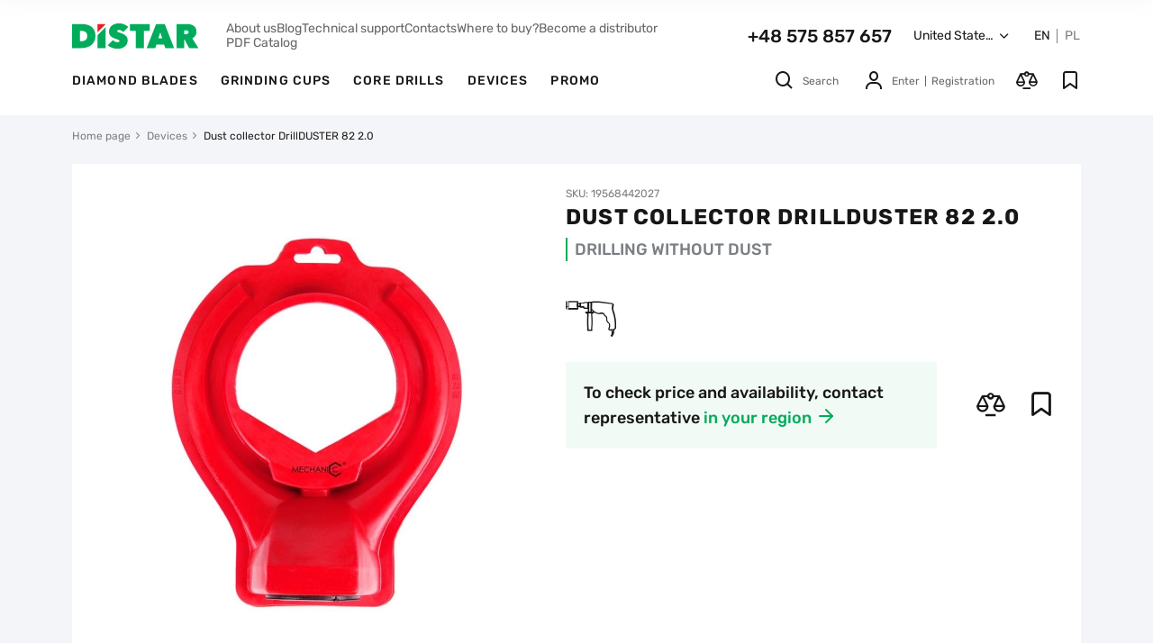

--- FILE ---
content_type: text/html; charset=UTF-8
request_url: https://distar.tools/product/drillduster-82-20
body_size: 26910
content:
<!doctype html>
<html lang="en">

    <head>
  <meta charset="UTF-8">
  <meta http-equiv="X-UA-Compatible" content="IE=edge">
  <meta name="viewport" content="width=device-width, initial-scale=1, maximum-scale=1, user-scalable=0"/>
  <meta name="format-detection" content="telephone=no">

  <title>Dust collector Mechanic DrillDUSTER 82 2.0 - manufacturer, price, buy | distar.tools</title>
<meta name="keywords" content="slider, mechanic, airduster, accessory attachment, ring saw" />
<meta name="description" content="Production, technical characteristics of Mechanic DrillDUSTER 82 2.0 buy wholesale in Poland. ☎+48 530 807 644 Mechanic DrillDUSTER 82 2.0 Price ✅Warranty ⭐Reviews ✈️Delivery ⏰Promotions." />


      <!-- Google Tag Manager -->
    <script>(function(w,d,s,l,i){w[l]=w[l]||[];w[l].push({'gtm.start':
    new Date().getTime(),event:'gtm.js'});var f=d.getElementsByTagName(s)[0],
    j=d.createElement(s),dl=l!='dataLayer'?'&l='+l:'';j.async=true;j.src=
    'https://www.googletagmanager.com/gtm.js?id='+i+dl;f.parentNode.insertBefore(j,f);
    })(window,document,'script','dataLayer','GTM-5KTSK2S');</script>
    <!-- End Google Tag Manager -->

    <!-- Google tag (gtag.js) -->
    <script async src="https://www.googletagmanager.com/gtag/js?id=G-07LNFJ9JZQ"></script>
    <script> window.dataLayer = window.dataLayer || []; function gtag(){dataLayer.push(arguments);} gtag('js', new Date()); gtag('config', 'G-07LNFJ9JZQ'); </script>
  

  <!--root favicon-->
  <link rel="shortcut icon" href="/favicon.ico" type="image/x-icon">
  <link rel="icon" href="/favicon.ico" type="image/x-icon">



  <link rel="preload" href="/fonts/icons.ttf?v08" as="font" type="font/ttf" crossorigin="anonymous">
  <!--favicon for other devices-->
  <link rel="apple-touch-icon" sizes="180x180" href="/apple-touch-icon.png">
  <link rel="icon" type="image/png" sizes="32x32" href="/favicon-32x32.png">
  <link rel="icon" type="image/png" sizes="16x16" href="/favicon-16x16.png">
  <link rel="manifest" href="/site.webmanifest">
  <link rel="mask-icon" href="/safari-pinned-tab.svg" color="#00ac5b">
  <meta name="msapplication-TileColor" content="#00ac5b">
  <meta name="theme-color" content="#ffffff">

        <link href="/css/general.min.css?v=2.0.61" rel="stylesheet">
            <link href="/css/product.min.css?v=2.0.61" rel="stylesheet">
        
                    <link rel="alternate" hreflang="x-default" href="https://distar.tools/product/drillduster-82-20" />
                    <link rel="alternate" hreflang="en" href="https://distar.tools/product/drillduster-82-20" />
                    <link rel="alternate" hreflang="pl-PL" href="https://distar.tools/pl/product/drillduster-82-20" />
        

                    <script>
                window.dataLayer = window.dataLayer || [];
                            dataLayer.push({ ecommerce: null });
        dataLayer.push({"event":"view_item","ecommerce":{"items":[{"item_id":"628","item_name":"Dust collector DrillDUSTER 82 2.0","price":0,"item_brand":"Mechanic","item_category":"Devices","quantity":1}]}});
                </script>
        
    




    <link rel="canonical" href="https://distar.tools/product/drillduster-82-20"/>
        <script type="application/ld+json">
    {
        "@context": "http://schema.org",
        "@type": "BreadcrumbList",
        "itemListElement":
        [
            {
                "@type": "ListItem",
                "position": 1,
                "item":
                {
                    "@id": "https://distar.tools",
                    "name": "Home page"
                }
            },                                    {
                "@type": "ListItem",
                "position": 2,
                "item":
                {
                    "@id": "https://distar.tools/catalog/devices",
                    "name": "Devices"
                }
            },                    {
                "@type": "ListItem",
                "position": 3,
                "item":
                {
                    "@id": "https://distar.tools/product/drillduster-82-20",
                    "name": "Dust collector DrillDUSTER 82 2.0"
                }
            }                ]
    }
</script>


    <script type="application/ld+json">
    {
        "@context":"https://schema.org",
        "@type":"Product",
        "name":"Dust collector DrillDUSTER 82 2.0",
        "description":"Dust collector for drilling holes Drill Duster 82 is a device for collecting dust and large particles of the material. The usage of the device is possible only with vacuum cleaners from 1.6 kW power. The size of the mounting hole for the dust extraction hose of the vacuum cleaner is 35 mm. It is fix...",
        "sku": "19568442027",
        "url":"https://distar.tools/product/drillduster-82-20",
        "image": [
            "https://distar.tools/uploads/product_galleries/c6/0a/fvn4ljeeq_559a0169.jpg"
        ],
        "brand": {
            "@type": "Brand",
            "name": "Mechanic"
        },
                "offers": [
            {
                "@type": "Offer",
                "url":"https://distar.tools/product/drillduster-82-20",
                "price": 0,
                "priceCurrency": "PLN",
                "itemCondition": "https://schema.org/NewCondition",
                "availability": "https://schema.org/InStock"
            }
        ]
    }
</script>




    </head>

    <body>
                    <!-- Google Tag Manager (noscript) -->
            <noscript><iframe src="https://www.googletagmanager.com/ns.html?id=GTM-5KTSK2S"
            height="0" width="0" style="display:none;visibility:hidden"></iframe></noscript>
            <!-- End Google Tag Manager (noscript) -->
        

                    <header class="header ">

  <div class="wrap">
    <div class="header-top">
      <div class="top-left">
        <div class="nav-burger menu_open" data-id="menu_mobile">
          <i class="ico ico-burger"></i>
        </div>
        <div class="nav-logo">
          <a href="https://distar.tools" class="nav-logo-link">
            <img src="/images/svg/logo2.svg" alt="Distar" class="head-main-logo" width="141" height="28">
          </a>
        </div>
      </div>

      <div class="top-right">
        <ul class="top-nav">
                            <li class="nav-item"><a href="/about"  class="nav-link">About us</a></li>
                            <li class="nav-item"><a href="/articles"  class="nav-link">Blog</a></li>
                            <li class="nav-item"><a href="/technical-support"  class="nav-link">Technical support</a></li>
                            <li class="nav-item"><a href="/contacts"  class="nav-link">Contacts</a></li>
                            <li class="nav-item"><a href="/trade"  class="nav-link">Where to buy?</a></li>
                            <li class="nav-item"><a href="/content/become-a-distributor"  class="nav-link">Become a distributor</a></li>
                                        <li class="nav-item">
                    <a href="#" class="nav-link popup_open" data-id="popup_pdf_view">
                        PDF Catalog
                    </a>
                </li>
                    </ul>
        <div class="nav-phone">
          <a href="tel:48575857657" class="main-tel">+48 575 857 657</a>
        </div>

        <div class="nav-location">
          <div class="nav-opener popup_open" data-id="popup_country_location">
            <span class="nav-text current_location">United States of America</span><i class="ico ico-down"></i>
          </div>
        </div>

        <div class="nav-lang">
          <div class="lang-list">
                                            <span class="local">
                                                    <span class="lang current">EN</span>
                                            </span>
                                                <span class="lang-delimiter"></span>
                                <span class="local">
                                                    <a href="https://distar.tools/pl/product/drillduster-82-20" class="lang">PL</a>
                                            </span>
                      </div>
        </div>

      </div>

    </div>


    <div class="header-bottom">

                <div class="bottom-left">
            <ul class="nav-categories">
                              <li class="nav-item"><a href="https://distar.tools/catalog/diamond-blades" class="nav-link">Diamond blades</a></li>
                              <li class="nav-item"><a href="https://distar.tools/catalog/grinding-cups" class="nav-link">Grinding cups</a></li>
                              <li class="nav-item"><a href="https://distar.tools/catalog/core-drills" class="nav-link">Core drills</a></li>
                              <li class="nav-item"><a href="https://distar.tools/catalog/devices" class="nav-link">Devices</a></li>
                              <li class="nav-item"><a href="https://distar.tools/catalog/promo" class="nav-link">Promo</a></li>
                          </ul>
          </div>
      
      <div class="bottom-right">

        <div class="nav-search search_show" data-id="search_holder">
          <i class="ico ico-search"></i>
          <span class="search-text">Search</span>
        </div>

        <div class="user-activities">
          <div class="nav-profile popup_open" data-id="popup_auth">
                            <button class="cb head-link">
                  <i class="ico ico-user"></i>
                  <span class="guest">
                    <span class="gfbtn">Enter</span>
                      <span class="separator"></span><span class="gfbtn">Registration</span>
                  </span>
                </button>
                      </div>

            <div class="user-ico nav-compare empty">
                <a href="#" class="head-link show_compare"
                   data-id="popup_compare">
                    <i class="ico ico-compare"></i><span class="head-count compare_count">0</span>
                </a>
            </div>

            <div class="user-ico nav-favorites empty">
                <a href="#" class="head-link popup_open"
                   data-id="popup_auth">
                    <i class="ico ico-wishlist"></i><span class="head-count favorites_count">0</span>
                </a>
            </div>
        </div>

      </div>

    </div>

  </div>

  <div class="search-holder" id="search_holder">

    <form action="https://distar.tools/search" class="search-form">
      <div class="fg">
        <input type="text" class="main-search" id="main_search" name="q" placeholder="Search" autocomplete="off">
        <i class="ico ico-search start_search"></i>
        <i class="ico ico-close clear_search"></i>
      </div>
    </form>

    <div class="search-result">
        <!-- ajax -->
    </div>

</div>

</header>
<div class="header-stretch"></div>
                
        
        <main>
                <div class="wrap">
        <div class="breadcrumbs">
    <ul class="breadcrumbs-list">
        <li class="breadcrumbs-item"><a href="https://distar.tools" class="breadcrumbs-link">Home page</a></li>
                                    <li class="breadcrumbs-item"><a href="https://distar.tools/catalog/devices" class="breadcrumbs-link">Devices</a></li>
                                                <span class="breadcrumbs-last">Dust collector DrillDUSTER 82 2.0</span>
                        </ul>
</div>


        <div class="product-content">
            <div class="product-menu">
  <div class="prod-menu-wrap">
    <div class="prod-menu-img">
                  <picture>
            <source srcset="/uploads/product_galleries/c6/0a/w72_fvn4ljeeq_559a0169.webp 1x, /uploads/product_galleries/c6/0a/w72x2_fvn4ljeeq_559a0169.webp 2x" type="image/webp">
            <img src="[data-uri]"
                data-src="/uploads/product_galleries/c6/0a/w72_fvn4ljeeq_559a0169.jpg" srcset="/uploads/product_galleries/c6/0a/w72x2_fvn4ljeeq_559a0169.jpg 2x" alt="Dust collector DrillDUSTER 82 2.0" class="lazyload" loading="lazy">
          </picture>
            </div>
    <div class="prod-menu-info">
      <div class="prod-name">Dust collector DrillDUSTER 82 2.0</div>
      <div class="prod-menu-links">

        <div class="swiper-container swiper-product-menu">

          <div class="swiper-wrapper">
            <div class="swiper-slide">
              <a href="#src_main" class="prod-menu-link scroll_to">Main</a>
            </div>
                            <div class="swiper-slide">
                  <a href="#scr_sets" class="prod-menu-link scroll_to">Kits</a>
                </div>
                        <div class="swiper-slide">
              <a href="#scr_features" class="prod-menu-link scroll_to">Characteristics and description</a>
            </div>
                            <div class="swiper-slide">
                  <a href="#scr_videos" class="prod-menu-link scroll_to">Video</a>
                </div>
                                              </div>
        </div>

      </div>
    </div>

    <!--кнопки-->
                <div class="prod-menu-btns">
              <div class="product-btns">
                  <div class="btn-other">
            <button class="cb card-btn add_to_compare "
                    data-id="628"
                    data-url="https://distar.tools/compare"
                    data-cat-id="7"><i class="ico ico-compare"></i>
            </button>
            <button class="cb card-btn popup_open "
                    data-id="popup_auth">
                <i class="ico ico-wishlist"></i>
            </button>
        </div>
      </div>
    </div>
    
  </div>
</div>
            <div class="product-promo scr_block" id="src_main">
                <div class="product-images">
  <div class="product-mobile">
    <div class="product-art">SKU: 19568442027</div>
    <h1 class="product-name">Dust collector DrillDUSTER 82 2.0</h1>
            <div class="product-slogan">DRILLING WITHOUT DUST</div>
    
      
  </div>

  <div class="swiper-container swiper-product-images product-arrows">
    <div class="product-labels">
                </div>

    <div class="swiper-wrapper">
                                    <div class="swiper-slide">
                    <picture>
                      <source media="(min-width: 768px)" srcset="/uploads/product_galleries/c6/0a/w480_fvn4ljeeq_559a0169.webp 1x, /uploads/product_galleries/c6/0a/w480x2_fvn4ljeeq_559a0169.webp 2x" type="image/webp">
                      <source media="(min-width: 768px)" srcset="/uploads/product_galleries/c6/0a/w480_fvn4ljeeq_559a0169.jpg 1x, /uploads/product_galleries/c6/0a/w480x2_fvn4ljeeq_559a0169.jpg 2x" type="image/jpeg">
                      <source srcset="/uploads/product_galleries/c6/0a/w280_fvn4ljeeq_559a0169.webp 1x, /uploads/product_galleries/c6/0a/w280x2_fvn4ljeeq_559a0169.webp 2x" type="image/webp">
                                                <img src="/uploads/product_galleries/c6/0a/w280_fvn4ljeeq_559a0169.jpg" srcset="/uploads/product_galleries/c6/0a/w280x2_fvn4ljeeq_559a0169.jpg 2x"
                               alt="Dust collector DrillDUSTER 82 2.0, Mechanic №1"
                               title="Dust collector DrillDUSTER 82 2.0 №1"
                               class="popup_open zoom_picture" data-id="popup_product_zoom"
                               fetchpriority="high"
                          >
                                          </picture>
                </div>
                            <div class="swiper-slide">
                    <picture>
                      <source media="(min-width: 768px)" srcset="/uploads/product_galleries/f7/e7/w480_fvn4lk6aj_cdeb8b1b.webp 1x, /uploads/product_galleries/f7/e7/w480x2_fvn4lk6aj_cdeb8b1b.webp 2x" type="image/webp">
                      <source media="(min-width: 768px)" srcset="/uploads/product_galleries/f7/e7/w480_fvn4lk6aj_cdeb8b1b.jpg 1x, /uploads/product_galleries/f7/e7/w480x2_fvn4lk6aj_cdeb8b1b.jpg 2x" type="image/jpeg">
                      <source srcset="/uploads/product_galleries/f7/e7/w280_fvn4lk6aj_cdeb8b1b.webp 1x, /uploads/product_galleries/f7/e7/w280x2_fvn4lk6aj_cdeb8b1b.webp 2x" type="image/webp">
                                                <img src="[data-uri]"
                               data-src="/uploads/product_galleries/f7/e7/w280_fvn4lk6aj_cdeb8b1b.jpg" srcset="/uploads/product_galleries/f7/e7/w280x2_fvn4lk6aj_cdeb8b1b.jpg 2x"
                               alt="Dust collector DrillDUSTER 82 2.0, Mechanic №2"
                               title="Dust collector DrillDUSTER 82 2.0 №2"
                               class="lazyload popup_open zoom_picture" data-id="popup_product_zoom"
                               loading="lazy"
                               fetchpriority="low"
                          >
                                          </picture>
                </div>
                            <div class="swiper-slide">
                    <picture>
                      <source media="(min-width: 768px)" srcset="/uploads/product_galleries/c0/3e/w480_fvn4lktm5_59cdd154.webp 1x, /uploads/product_galleries/c0/3e/w480x2_fvn4lktm5_59cdd154.webp 2x" type="image/webp">
                      <source media="(min-width: 768px)" srcset="/uploads/product_galleries/c0/3e/w480_fvn4lktm5_59cdd154.jpg 1x, /uploads/product_galleries/c0/3e/w480x2_fvn4lktm5_59cdd154.jpg 2x" type="image/jpeg">
                      <source srcset="/uploads/product_galleries/c0/3e/w280_fvn4lktm5_59cdd154.webp 1x, /uploads/product_galleries/c0/3e/w280x2_fvn4lktm5_59cdd154.webp 2x" type="image/webp">
                                                <img src="[data-uri]"
                               data-src="/uploads/product_galleries/c0/3e/w280_fvn4lktm5_59cdd154.jpg" srcset="/uploads/product_galleries/c0/3e/w280x2_fvn4lktm5_59cdd154.jpg 2x"
                               alt="Dust collector DrillDUSTER 82 2.0, Mechanic №3"
                               title="Dust collector DrillDUSTER 82 2.0 №3"
                               class="lazyload popup_open zoom_picture" data-id="popup_product_zoom"
                               loading="lazy"
                               fetchpriority="low"
                          >
                                          </picture>
                </div>
                            <div class="swiper-slide">
                    <picture>
                      <source media="(min-width: 768px)" srcset="/uploads/product_galleries/a3/0f/w480_fvn4lls20_c58f987b.webp 1x, /uploads/product_galleries/a3/0f/w480x2_fvn4lls20_c58f987b.webp 2x" type="image/webp">
                      <source media="(min-width: 768px)" srcset="/uploads/product_galleries/a3/0f/w480_fvn4lls20_c58f987b.jpg 1x, /uploads/product_galleries/a3/0f/w480x2_fvn4lls20_c58f987b.jpg 2x" type="image/jpeg">
                      <source srcset="/uploads/product_galleries/a3/0f/w280_fvn4lls20_c58f987b.webp 1x, /uploads/product_galleries/a3/0f/w280x2_fvn4lls20_c58f987b.webp 2x" type="image/webp">
                                                <img src="[data-uri]"
                               data-src="/uploads/product_galleries/a3/0f/w280_fvn4lls20_c58f987b.jpg" srcset="/uploads/product_galleries/a3/0f/w280x2_fvn4lls20_c58f987b.jpg 2x"
                               alt="Dust collector DrillDUSTER 82 2.0, Mechanic №4"
                               title="Dust collector DrillDUSTER 82 2.0 №4"
                               class="lazyload popup_open zoom_picture" data-id="popup_product_zoom"
                               loading="lazy"
                               fetchpriority="low"
                          >
                                          </picture>
                </div>
                            <div class="swiper-slide">
                    <picture>
                      <source media="(min-width: 768px)" srcset="/uploads/product_galleries/d5/d5/w480_fvn4lmkdm_25c74ffc.webp 1x, /uploads/product_galleries/d5/d5/w480x2_fvn4lmkdm_25c74ffc.webp 2x" type="image/webp">
                      <source media="(min-width: 768px)" srcset="/uploads/product_galleries/d5/d5/w480_fvn4lmkdm_25c74ffc.jpg 1x, /uploads/product_galleries/d5/d5/w480x2_fvn4lmkdm_25c74ffc.jpg 2x" type="image/jpeg">
                      <source srcset="/uploads/product_galleries/d5/d5/w280_fvn4lmkdm_25c74ffc.webp 1x, /uploads/product_galleries/d5/d5/w280x2_fvn4lmkdm_25c74ffc.webp 2x" type="image/webp">
                                                <img src="[data-uri]"
                               data-src="/uploads/product_galleries/d5/d5/w280_fvn4lmkdm_25c74ffc.jpg" srcset="/uploads/product_galleries/d5/d5/w280x2_fvn4lmkdm_25c74ffc.jpg 2x"
                               alt="Dust collector DrillDUSTER 82 2.0, Mechanic №5"
                               title="Dust collector DrillDUSTER 82 2.0 №5"
                               class="lazyload popup_open zoom_picture" data-id="popup_product_zoom"
                               loading="lazy"
                               fetchpriority="low"
                          >
                                          </picture>
                </div>
                        </div>
    <div class="product-button-prev">
      <i class="ico ico-left"></i>
    </div>
    <div class="product-button-next">
      <i class="ico ico-right"></i>
    </div>
  </div>

  <div class="slider-thumbs">
    <div class="for-thumbs-arrows thumbs-arrows">

              <a href="#scr_videos" class="yt-btn scroll_to">
            <i class="ico ico-youtube"><span class="path1"></span><span class="path2"></span></i>
        </a>
      
      <div class="swiper-container swiper-product-thumbs">
        <div class="swiper-wrapper">
                        <div class="swiper-slide">
                <picture>
                  <source media="(min-width: 768px)" srcset="/uploads/product_galleries/c6/0a/w72_fvn4ljeeq_559a0169.webp 1x, /uploads/product_galleries/c6/0a/w72x2_fvn4ljeeq_559a0169.webp 2x" type="image/webp">
                  <source media="(min-width: 768px)" srcset="/uploads/product_galleries/c6/0a/w72_fvn4ljeeq_559a0169.jpg 1x, /uploads/product_galleries/c6/0a/w72x2_fvn4ljeeq_559a0169.jpg 2x" type="image/jpeg">
                  <source srcset="/uploads/product_galleries/c6/0a/w48_fvn4ljeeq_559a0169.webp 1x, /uploads/product_galleries/c6/0a/w48x2_fvn4ljeeq_559a0169.webp 2x" type="image/webp">
                                        <img src="/uploads/product_galleries/c6/0a/w48_fvn4ljeeq_559a0169.jpg" srcset="/uploads/product_galleries/c6/0a/w48x2_fvn4ljeeq_559a0169.jpg 2x"
                           alt="Dust collector DrillDUSTER 82 2.0, Mechanic №1"
                           title="Dust collector DrillDUSTER 82 2.0 №1"
                           fetchpriority="low"
                      >
                                  </picture>
              </div>
                        <div class="swiper-slide">
                <picture>
                  <source media="(min-width: 768px)" srcset="/uploads/product_galleries/f7/e7/w72_fvn4lk6aj_cdeb8b1b.webp 1x, /uploads/product_galleries/f7/e7/w72x2_fvn4lk6aj_cdeb8b1b.webp 2x" type="image/webp">
                  <source media="(min-width: 768px)" srcset="/uploads/product_galleries/f7/e7/w72_fvn4lk6aj_cdeb8b1b.jpg 1x, /uploads/product_galleries/f7/e7/w72x2_fvn4lk6aj_cdeb8b1b.jpg 2x" type="image/jpeg">
                  <source srcset="/uploads/product_galleries/f7/e7/w48_fvn4lk6aj_cdeb8b1b.webp 1x, /uploads/product_galleries/f7/e7/w48x2_fvn4lk6aj_cdeb8b1b.webp 2x" type="image/webp">
                                        <img src="/uploads/product_galleries/f7/e7/w48_fvn4lk6aj_cdeb8b1b.jpg" srcset="/uploads/product_galleries/f7/e7/w48x2_fvn4lk6aj_cdeb8b1b.jpg 2x"
                           alt="Dust collector DrillDUSTER 82 2.0, Mechanic №2"
                           title="Dust collector DrillDUSTER 82 2.0 №2"
                           fetchpriority="low"
                      >
                                  </picture>
              </div>
                        <div class="swiper-slide">
                <picture>
                  <source media="(min-width: 768px)" srcset="/uploads/product_galleries/c0/3e/w72_fvn4lktm5_59cdd154.webp 1x, /uploads/product_galleries/c0/3e/w72x2_fvn4lktm5_59cdd154.webp 2x" type="image/webp">
                  <source media="(min-width: 768px)" srcset="/uploads/product_galleries/c0/3e/w72_fvn4lktm5_59cdd154.jpg 1x, /uploads/product_galleries/c0/3e/w72x2_fvn4lktm5_59cdd154.jpg 2x" type="image/jpeg">
                  <source srcset="/uploads/product_galleries/c0/3e/w48_fvn4lktm5_59cdd154.webp 1x, /uploads/product_galleries/c0/3e/w48x2_fvn4lktm5_59cdd154.webp 2x" type="image/webp">
                                        <img src="/uploads/product_galleries/c0/3e/w48_fvn4lktm5_59cdd154.jpg" srcset="/uploads/product_galleries/c0/3e/w48x2_fvn4lktm5_59cdd154.jpg 2x"
                           alt="Dust collector DrillDUSTER 82 2.0, Mechanic №3"
                           title="Dust collector DrillDUSTER 82 2.0 №3"
                           fetchpriority="low"
                      >
                                  </picture>
              </div>
                        <div class="swiper-slide">
                <picture>
                  <source media="(min-width: 768px)" srcset="/uploads/product_galleries/a3/0f/w72_fvn4lls20_c58f987b.webp 1x, /uploads/product_galleries/a3/0f/w72x2_fvn4lls20_c58f987b.webp 2x" type="image/webp">
                  <source media="(min-width: 768px)" srcset="/uploads/product_galleries/a3/0f/w72_fvn4lls20_c58f987b.jpg 1x, /uploads/product_galleries/a3/0f/w72x2_fvn4lls20_c58f987b.jpg 2x" type="image/jpeg">
                  <source srcset="/uploads/product_galleries/a3/0f/w48_fvn4lls20_c58f987b.webp 1x, /uploads/product_galleries/a3/0f/w48x2_fvn4lls20_c58f987b.webp 2x" type="image/webp">
                                        <img src="/uploads/product_galleries/a3/0f/w48_fvn4lls20_c58f987b.jpg" srcset="/uploads/product_galleries/a3/0f/w48x2_fvn4lls20_c58f987b.jpg 2x"
                           alt="Dust collector DrillDUSTER 82 2.0, Mechanic №4"
                           title="Dust collector DrillDUSTER 82 2.0 №4"
                           fetchpriority="low"
                      >
                                  </picture>
              </div>
                        <div class="swiper-slide">
                <picture>
                  <source media="(min-width: 768px)" srcset="/uploads/product_galleries/d5/d5/w72_fvn4lmkdm_25c74ffc.webp 1x, /uploads/product_galleries/d5/d5/w72x2_fvn4lmkdm_25c74ffc.webp 2x" type="image/webp">
                  <source media="(min-width: 768px)" srcset="/uploads/product_galleries/d5/d5/w72_fvn4lmkdm_25c74ffc.jpg 1x, /uploads/product_galleries/d5/d5/w72x2_fvn4lmkdm_25c74ffc.jpg 2x" type="image/jpeg">
                  <source srcset="/uploads/product_galleries/d5/d5/w48_fvn4lmkdm_25c74ffc.webp 1x, /uploads/product_galleries/d5/d5/w48x2_fvn4lmkdm_25c74ffc.webp 2x" type="image/webp">
                                        <img src="[data-uri]"
                           data-src="/uploads/product_galleries/d5/d5/w48_fvn4lmkdm_25c74ffc.jpg" srcset="/uploads/product_galleries/d5/d5/w48x2_fvn4lmkdm_25c74ffc.jpg 2x"
                           alt="Dust collector DrillDUSTER 82 2.0, Mechanic №5"
                           title="Dust collector DrillDUSTER 82 2.0 №5"
                           class="lazyload" loading="lazy"
                           fetchpriority="low"
                      >
                                  </picture>
              </div>
                  </div>
      </div>

      <div class="thumbs-button-prev">
        <i class="ico ico-left"></i>
      </div>
      <div class="thumbs-button-next">
        <i class="ico ico-right"></i>
      </div>
    </div>

  </div>

  </div>
                <div class="product-info counter_parent" data-price="0">
  <div class="product-desktop">
    <div class="product-art">SKU: 19568442027</div>
    <div class="product-name">Dust collector DrillDUSTER 82 2.0</div>
            <div class="product-slogan">DRILLING WITHOUT DUST</div>
    
    
  </div>

  
        <div class="product-material">
                    <i class="ico ico-cat-drel"><span class="mat-hint">Drill</span></i>
              </div>
        
  

  
                        <div class="product-holder">
    <div class="product-desc">
        <span>To check price and availability, contact representative</span>
                    <a href="https://distar.tools/contacts" class="product-elem">in your region<i class="ico ico-arrow-right"></i></a>
            </div>
    <div class="btn-other">
        <button
            class="cb card-btn add_to_compare "
            data-id="628"
            data-url="https://distar.tools/compare"
            data-cat-id="7"><i class="ico ico-compare"></i>
        </button>
        <button
            class="cb card-btn popup_open "
            data-id="popup_auth"><i class="ico ico-wishlist"></i>
        </button>
    </div>
</div>
        
  





</div>
            </div>
                            <div class="product-set first scr_block" id="scr_sets">
  <div class="set-caption">Try in bundle</div>
  <div class="set-wrap">
    <div class="active-set">

      <div class="set-plus">
        <i class="ico ico-plus"></i>
      </div>

              <div class="set-product current "
             data-price="0" data-id="628">
            <div class="set-product-image">
                                  <picture>
                    <source media="(min-width: 1280px)" srcset="/uploads/product_galleries/c6/0a/w280_fvn4ljeeq_559a0169.webp 1x, /uploads/product_galleries/c6/0a/w280x2_fvn4ljeeq_559a0169.webp 2x" type="image/webp">
                    <source media="(min-width: 1280px)" srcset="/uploads/product_galleries/c6/0a/w280_fvn4ljeeq_559a0169.jpg 1x, /uploads/product_galleries/c6/0a/w280x2_fvn4ljeeq_559a0169.jpg 2x" type="image/jpeg">
                    <source srcset="/uploads/product_galleries/c6/0a/w80_fvn4ljeeq_559a0169.webp 1x, /uploads/product_galleries/c6/0a/w80x2_fvn4ljeeq_559a0169.webp 2x" type="image/webp">
                    <img src="[data-uri]"
                        data-src="/uploads/product_galleries/c6/0a/w80_fvn4ljeeq_559a0169.jpg" srcset="/uploads/product_galleries/c6/0a/w80x2_fvn4ljeeq_559a0169.jpg 2x" alt="Dust collector DrillDUSTER 82 2.0" class="lazyload" loading="lazy">
                  </picture>
                            </div>
            <div class="set-product-info">
              <div class="set-product-title">
                                      <span class="set-product-link">Dust collector DrillDUSTER 82 2.0</span>
                                </div>

              <div class="set-product-feature">
                              </div>
                            </div>
          </div>
              <div class="set-product next active"
             data-price="271.80" data-id="98">
            <div class="set-product-image">
                                  <picture>
                    <source media="(min-width: 1280px)" srcset="/uploads/product_galleries/36/6a/w280_eueiops5f_d6597ab6.webp 1x, /uploads/product_galleries/36/6a/w280x2_eueiops5f_d6597ab6.webp 2x" type="image/webp">
                    <source media="(min-width: 1280px)" srcset="/uploads/product_galleries/36/6a/w280_eueiops5f_d6597ab6.jpg 1x, /uploads/product_galleries/36/6a/w280x2_eueiops5f_d6597ab6.jpg 2x" type="image/jpeg">
                    <source srcset="/uploads/product_galleries/36/6a/w80_eueiops5f_d6597ab6.webp 1x, /uploads/product_galleries/36/6a/w80x2_eueiops5f_d6597ab6.webp 2x" type="image/webp">
                    <img src="[data-uri]"
                        data-src="/uploads/product_galleries/36/6a/w80_eueiops5f_d6597ab6.jpg" srcset="/uploads/product_galleries/36/6a/w80x2_eueiops5f_d6597ab6.jpg 2x" alt="Diamond drill DDS-W 70x47 S10 Ceramics" class="lazyload" loading="lazy">
                  </picture>
                            </div>
            <div class="set-product-info">
              <div class="set-product-title">
                                      <a href="https://distar.tools/product/diamond-drill-dds-w-70x47-s10-ceramics" class="set-product-link">Diamond drill DDS-W 70x47 S10 Ceramics</a>
                                </div>

              <div class="set-product-feature">
                                    <div class="feature">
                      <i class="ico ico-diameter"></i>
                      <span class="feature-text">70 mm</span>
                    </div>
                              </div>
                            </div>
          </div>
              <div class="set-product next "
             data-price="238.2" data-id="99">
            <div class="set-product-image">
                                  <picture>
                    <source media="(min-width: 1280px)" srcset="/uploads/product_galleries/cd/80/w280_flgip50m5_1fb59ad1.webp 1x, /uploads/product_galleries/cd/80/w280x2_flgip50m5_1fb59ad1.webp 2x" type="image/webp">
                    <source media="(min-width: 1280px)" srcset="/uploads/product_galleries/cd/80/w280_flgip50m5_1fb59ad1.jpg 1x, /uploads/product_galleries/cd/80/w280x2_flgip50m5_1fb59ad1.jpg 2x" type="image/jpeg">
                    <source srcset="/uploads/product_galleries/cd/80/w80_flgip50m5_1fb59ad1.webp 1x, /uploads/product_galleries/cd/80/w80x2_flgip50m5_1fb59ad1.webp 2x" type="image/webp">
                    <img src="[data-uri]"
                        data-src="/uploads/product_galleries/cd/80/w80_flgip50m5_1fb59ad1.jpg" srcset="/uploads/product_galleries/cd/80/w80x2_flgip50m5_1fb59ad1.jpg 2x" alt="Diamond drill DDS-W 68x65xМ16 T-Concrete / SDS+" class="lazyload" loading="lazy">
                  </picture>
                            </div>
            <div class="set-product-info">
              <div class="set-product-title">
                                      <a href="https://distar.tools/product/diamond-drill-dds-w-68x65xm16-t-beton-sds" class="set-product-link">Diamond drill DDS-W 68x65xМ16 T-Concrete / SDS+</a>
                                </div>

              <div class="set-product-feature">
                                    <div class="feature">
                      <i class="ico ico-diameter"></i>
                      <span class="feature-text">68 mm</span>
                    </div>
                              </div>
                            </div>
          </div>
              <div class="set-product next "
             data-price="244.43" data-id="100">
            <div class="set-product-image">
                                  <picture>
                    <source media="(min-width: 1280px)" srcset="/uploads/product_galleries/0b/39/w280_flgip7rq0_6b70f360.webp 1x, /uploads/product_galleries/0b/39/w280x2_flgip7rq0_6b70f360.webp 2x" type="image/webp">
                    <source media="(min-width: 1280px)" srcset="/uploads/product_galleries/0b/39/w280_flgip7rq0_6b70f360.jpg 1x, /uploads/product_galleries/0b/39/w280x2_flgip7rq0_6b70f360.jpg 2x" type="image/jpeg">
                    <source srcset="/uploads/product_galleries/0b/39/w80_flgip7rq0_6b70f360.webp 1x, /uploads/product_galleries/0b/39/w80x2_flgip7rq0_6b70f360.webp 2x" type="image/webp">
                    <img src="[data-uri]"
                        data-src="/uploads/product_galleries/0b/39/w80_flgip7rq0_6b70f360.jpg" srcset="/uploads/product_galleries/0b/39/w80x2_flgip7rq0_6b70f360.jpg 2x" alt="Diamond drill DDS-W 72x65xМ16 T-Concrete / SDS+" class="lazyload" loading="lazy">
                  </picture>
                            </div>
            <div class="set-product-info">
              <div class="set-product-title">
                                      <a href="https://distar.tools/product/diamond-drill-dds-w-72x65xm16-t-beton-sds" class="set-product-link">Diamond drill DDS-W 72x65xМ16 T-Concrete / SDS+</a>
                                </div>

              <div class="set-product-feature">
                                    <div class="feature">
                      <i class="ico ico-diameter"></i>
                      <span class="feature-text">72 mm</span>
                    </div>
                              </div>
                            </div>
          </div>
              <div class="set-product next "
             data-price="252" data-id="101">
            <div class="set-product-image">
                                  <picture>
                    <source media="(min-width: 1280px)" srcset="/uploads/product_galleries/7c/dd/w280_ffggpa0mm_6d874a22.webp 1x, /uploads/product_galleries/7c/dd/w280x2_ffggpa0mm_6d874a22.webp 2x" type="image/webp">
                    <source media="(min-width: 1280px)" srcset="/uploads/product_galleries/7c/dd/w280_ffggpa0mm_6d874a22.jpg 1x, /uploads/product_galleries/7c/dd/w280x2_ffggpa0mm_6d874a22.jpg 2x" type="image/jpeg">
                    <source srcset="/uploads/product_galleries/7c/dd/w80_ffggpa0mm_6d874a22.webp 1x, /uploads/product_galleries/7c/dd/w80x2_ffggpa0mm_6d874a22.webp 2x" type="image/webp">
                    <img src="[data-uri]"
                        data-src="/uploads/product_galleries/7c/dd/w80_ffggpa0mm_6d874a22.jpg" srcset="/uploads/product_galleries/7c/dd/w80x2_ffggpa0mm_6d874a22.jpg 2x" alt="Diamond drill DDS-W 82x65xМ16 T-Concrete / SDS+" class="lazyload" loading="lazy">
                  </picture>
                            </div>
            <div class="set-product-info">
              <div class="set-product-title">
                                      <a href="https://distar.tools/product/diamond-drill-dds-w-82x65xm16-t-beton-sds" class="set-product-link">Diamond drill DDS-W 82x65xМ16 T-Concrete / SDS+</a>
                                </div>

              <div class="set-product-feature">
                                    <div class="feature">
                      <i class="ico ico-diameter"></i>
                      <span class="feature-text">82 mm</span>
                    </div>
                              </div>
                            </div>
          </div>
              <div class="set-product next "
             data-price="184.31" data-id="102">
            <div class="set-product-image">
                                  <picture>
                    <source media="(min-width: 1280px)" srcset="/uploads/product_galleries/fb/f1/w280_fr4phu7vc_65cec94f.webp 1x, /uploads/product_galleries/fb/f1/w280x2_fr4phu7vc_65cec94f.webp 2x" type="image/webp">
                    <source media="(min-width: 1280px)" srcset="/uploads/product_galleries/fb/f1/w280_fr4phu7vc_65cec94f.jpg 1x, /uploads/product_galleries/fb/f1/w280x2_fr4phu7vc_65cec94f.jpg 2x" type="image/jpeg">
                    <source srcset="/uploads/product_galleries/fb/f1/w80_fr4phu7vc_65cec94f.webp 1x, /uploads/product_galleries/fb/f1/w80x2_fr4phu7vc_65cec94f.webp 2x" type="image/webp">
                    <img src="[data-uri]"
                        data-src="/uploads/product_galleries/fb/f1/w80_fr4phu7vc_65cec94f.jpg" srcset="/uploads/product_galleries/fb/f1/w80x2_fr4phu7vc_65cec94f.jpg 2x" alt="Diamond drill DDS-W 32x320-3xМ16 Concrete X" class="lazyload" loading="lazy">
                  </picture>
                            </div>
            <div class="set-product-info">
              <div class="set-product-title">
                                      <a href="https://distar.tools/product/diamond-drill-dds-w-32x320-3xm16-concrete-x" class="set-product-link">Diamond drill DDS-W 32x320-3xМ16 Concrete X</a>
                                </div>

              <div class="set-product-feature">
                                    <div class="feature">
                      <i class="ico ico-diameter"></i>
                      <span class="feature-text">32 mm</span>
                    </div>
                              </div>
                            </div>
          </div>
              <div class="set-product next "
             data-price="154.5" data-id="103">
            <div class="set-product-image">
                                  <picture>
                    <source media="(min-width: 1280px)" srcset="/uploads/product_galleries/28/d6/w280_ffggpbasa_601abdfa.webp 1x, /uploads/product_galleries/28/d6/w280x2_ffggpbasa_601abdfa.webp 2x" type="image/webp">
                    <source media="(min-width: 1280px)" srcset="/uploads/product_galleries/28/d6/w280_ffggpbasa_601abdfa.jpg 1x, /uploads/product_galleries/28/d6/w280x2_ffggpbasa_601abdfa.jpg 2x" type="image/jpeg">
                    <source srcset="/uploads/product_galleries/28/d6/w80_ffggpbasa_601abdfa.webp 1x, /uploads/product_galleries/28/d6/w80x2_ffggpbasa_601abdfa.webp 2x" type="image/webp">
                    <img src="[data-uri]"
                        data-src="/uploads/product_galleries/28/d6/w80_ffggpbasa_601abdfa.jpg" srcset="/uploads/product_galleries/28/d6/w80x2_ffggpbasa_601abdfa.jpg 2x" alt="Diamond drill DDS-W 68x65xМ16 T-Concrete" class="lazyload" loading="lazy">
                  </picture>
                            </div>
            <div class="set-product-info">
              <div class="set-product-title">
                                      <a href="https://distar.tools/product/diamond-drill-dds-w-68x65xm16-t-beton" class="set-product-link">Diamond drill DDS-W 68x65xМ16 T-Concrete</a>
                                </div>

              <div class="set-product-feature">
                                    <div class="feature">
                      <i class="ico ico-diameter"></i>
                      <span class="feature-text">68 mm</span>
                    </div>
                              </div>
                            </div>
          </div>
              <div class="set-product next "
             data-price="160.73" data-id="104">
            <div class="set-product-image">
                                  <picture>
                    <source media="(min-width: 1280px)" srcset="/uploads/product_galleries/87/ad/w280_fvfbogu82_3a48c3a6.webp 1x, /uploads/product_galleries/87/ad/w280x2_fvfbogu82_3a48c3a6.webp 2x" type="image/webp">
                    <source media="(min-width: 1280px)" srcset="/uploads/product_galleries/87/ad/w280_fvfbogu82_3a48c3a6.jpg 1x, /uploads/product_galleries/87/ad/w280x2_fvfbogu82_3a48c3a6.jpg 2x" type="image/jpeg">
                    <source srcset="/uploads/product_galleries/87/ad/w80_fvfbogu82_3a48c3a6.webp 1x, /uploads/product_galleries/87/ad/w80x2_fvfbogu82_3a48c3a6.webp 2x" type="image/webp">
                    <img src="[data-uri]"
                        data-src="/uploads/product_galleries/87/ad/w80_fvfbogu82_3a48c3a6.jpg" srcset="/uploads/product_galleries/87/ad/w80x2_fvfbogu82_3a48c3a6.jpg 2x" alt="Diamond drill DDS-W 72x65xМ16 T-Concrete" class="lazyload" loading="lazy">
                  </picture>
                            </div>
            <div class="set-product-info">
              <div class="set-product-title">
                                      <a href="https://distar.tools/product/diamond-drill-dds-w-72x65xm16-t-beton" class="set-product-link">Diamond drill DDS-W 72x65xМ16 T-Concrete</a>
                                </div>

              <div class="set-product-feature">
                                    <div class="feature">
                      <i class="ico ico-diameter"></i>
                      <span class="feature-text">72 mm</span>
                    </div>
                              </div>
                            </div>
          </div>
              <div class="set-product next "
             data-price="168.3" data-id="105">
            <div class="set-product-image">
                                  <picture>
                    <source media="(min-width: 1280px)" srcset="/uploads/product_galleries/95/98/w280_ffggpgpur_ca42062d.webp 1x, /uploads/product_galleries/95/98/w280x2_ffggpgpur_ca42062d.webp 2x" type="image/webp">
                    <source media="(min-width: 1280px)" srcset="/uploads/product_galleries/95/98/w280_ffggpgpur_ca42062d.jpg 1x, /uploads/product_galleries/95/98/w280x2_ffggpgpur_ca42062d.jpg 2x" type="image/jpeg">
                    <source srcset="/uploads/product_galleries/95/98/w80_ffggpgpur_ca42062d.webp 1x, /uploads/product_galleries/95/98/w80x2_ffggpgpur_ca42062d.webp 2x" type="image/webp">
                    <img src="[data-uri]"
                        data-src="/uploads/product_galleries/95/98/w80_ffggpgpur_ca42062d.jpg" srcset="/uploads/product_galleries/95/98/w80x2_ffggpgpur_ca42062d.jpg 2x" alt="Diamond drill DDS-W 82x65xМ16 T-Concrete" class="lazyload" loading="lazy">
                  </picture>
                            </div>
            <div class="set-product-info">
              <div class="set-product-title">
                                      <a href="https://distar.tools/product/diamond-drill-dds-w-82x65xm16-t-beton" class="set-product-link">Diamond drill DDS-W 82x65xМ16 T-Concrete</a>
                                </div>

              <div class="set-product-feature">
                                    <div class="feature">
                      <i class="ico ico-diameter"></i>
                      <span class="feature-text">82 mm</span>
                    </div>
                              </div>
                            </div>
          </div>
              <div class="set-product next "
             data-price="209.09" data-id="106">
            <div class="set-product-image">
                                  <picture>
                    <source media="(min-width: 1280px)" srcset="/uploads/product_galleries/5a/c5/w280_fr4pi1028_181d9204.webp 1x, /uploads/product_galleries/5a/c5/w280x2_fr4pi1028_181d9204.webp 2x" type="image/webp">
                    <source media="(min-width: 1280px)" srcset="/uploads/product_galleries/5a/c5/w280_fr4pi1028_181d9204.jpg 1x, /uploads/product_galleries/5a/c5/w280x2_fr4pi1028_181d9204.jpg 2x" type="image/jpeg">
                    <source srcset="/uploads/product_galleries/5a/c5/w80_fr4pi1028_181d9204.webp 1x, /uploads/product_galleries/5a/c5/w80x2_fr4pi1028_181d9204.webp 2x" type="image/webp">
                    <img src="[data-uri]"
                        data-src="/uploads/product_galleries/5a/c5/w80_fr4pi1028_181d9204.jpg" srcset="/uploads/product_galleries/5a/c5/w80x2_fr4pi1028_181d9204.jpg 2x" alt="Diamond drill DDS-W 42x320xМ16 Concrete X" class="lazyload" loading="lazy">
                  </picture>
                            </div>
            <div class="set-product-info">
              <div class="set-product-title">
                                      <a href="https://distar.tools/product/diamond-drill-dds-w-42x320xm16-concrete-x" class="set-product-link">Diamond drill DDS-W 42x320xМ16 Concrete X</a>
                                </div>

              <div class="set-product-feature">
                                    <div class="feature">
                      <i class="ico ico-diameter"></i>
                      <span class="feature-text">42 mm</span>
                    </div>
                              </div>
                            </div>
          </div>
              <div class="set-product next "
             data-price="222.32" data-id="107">
            <div class="set-product-image">
                                  <picture>
                    <source media="(min-width: 1280px)" srcset="/uploads/product_galleries/c5/fe/w280_fr4pi3rrs_6db42bf6.webp 1x, /uploads/product_galleries/c5/fe/w280x2_fr4pi3rrs_6db42bf6.webp 2x" type="image/webp">
                    <source media="(min-width: 1280px)" srcset="/uploads/product_galleries/c5/fe/w280_fr4pi3rrs_6db42bf6.jpg 1x, /uploads/product_galleries/c5/fe/w280x2_fr4pi3rrs_6db42bf6.jpg 2x" type="image/jpeg">
                    <source srcset="/uploads/product_galleries/c5/fe/w80_fr4pi3rrs_6db42bf6.webp 1x, /uploads/product_galleries/c5/fe/w80x2_fr4pi3rrs_6db42bf6.webp 2x" type="image/webp">
                    <img src="[data-uri]"
                        data-src="/uploads/product_galleries/c5/fe/w80_fr4pi3rrs_6db42bf6.jpg" srcset="/uploads/product_galleries/c5/fe/w80x2_fr4pi3rrs_6db42bf6.jpg 2x" alt="Diamond drill DDS-W 52x320xМ16 Concrete X" class="lazyload" loading="lazy">
                  </picture>
                            </div>
            <div class="set-product-info">
              <div class="set-product-title">
                                      <a href="https://distar.tools/product/diamond-drill-dds-w-52x320xm16-concrete-x" class="set-product-link">Diamond drill DDS-W 52x320xМ16 Concrete X</a>
                                </div>

              <div class="set-product-feature">
                                    <div class="feature">
                      <i class="ico ico-diameter"></i>
                      <span class="feature-text">52 mm</span>
                    </div>
                              </div>
                            </div>
          </div>
              <div class="set-product next "
             data-price="245.91" data-id="108">
            <div class="set-product-image">
                                  <picture>
                    <source media="(min-width: 1280px)" srcset="/uploads/product_galleries/ef/2f/w280_fdr2cvg27_f72b5741.webp 1x, /uploads/product_galleries/ef/2f/w280x2_fdr2cvg27_f72b5741.webp 2x" type="image/webp">
                    <source media="(min-width: 1280px)" srcset="/uploads/product_galleries/ef/2f/w280_fdr2cvg27_f72b5741.jpg 1x, /uploads/product_galleries/ef/2f/w280x2_fdr2cvg27_f72b5741.jpg 2x" type="image/jpeg">
                    <source srcset="/uploads/product_galleries/ef/2f/w80_fdr2cvg27_f72b5741.webp 1x, /uploads/product_galleries/ef/2f/w80x2_fdr2cvg27_f72b5741.webp 2x" type="image/webp">
                    <img src="[data-uri]"
                        data-src="/uploads/product_galleries/ef/2f/w80_fdr2cvg27_f72b5741.jpg" srcset="/uploads/product_galleries/ef/2f/w80x2_fdr2cvg27_f72b5741.jpg 2x" alt="Diamond drill DDS-W 62x320xМ16 Concrete X" class="lazyload" loading="lazy">
                  </picture>
                            </div>
            <div class="set-product-info">
              <div class="set-product-title">
                                      <a href="https://distar.tools/product/diamond-drill-dds-w-62x320xm16-concrete-x" class="set-product-link">Diamond drill DDS-W 62x320xМ16 Concrete X</a>
                                </div>

              <div class="set-product-feature">
                                    <div class="feature">
                      <i class="ico ico-diameter"></i>
                      <span class="feature-text">62 mm</span>
                    </div>
                              </div>
                            </div>
          </div>
              <div class="set-product next "
             data-price="52.50" data-id="316">
            <div class="set-product-image">
                                  <picture>
                    <source media="(min-width: 1280px)" srcset="/uploads/product_galleries/b9/65/w280_equ0u58li_77f28ba9.webp 1x, /uploads/product_galleries/b9/65/w280x2_equ0u58li_77f28ba9.webp 2x" type="image/webp">
                    <source media="(min-width: 1280px)" srcset="/uploads/product_galleries/b9/65/w280_equ0u58li_77f28ba9.jpg 1x, /uploads/product_galleries/b9/65/w280x2_equ0u58li_77f28ba9.jpg 2x" type="image/jpeg">
                    <source srcset="/uploads/product_galleries/b9/65/w80_equ0u58li_77f28ba9.webp 1x, /uploads/product_galleries/b9/65/w80x2_equ0u58li_77f28ba9.webp 2x" type="image/webp">
                    <img src="[data-uri]"
                        data-src="/uploads/product_galleries/b9/65/w80_equ0u58li_77f28ba9.jpg" srcset="/uploads/product_galleries/b9/65/w80x2_equ0u58li_77f28ba9.jpg 2x" alt="Diamond drill DDR-V 08x30xS10 Keramik Pro" class="lazyload" loading="lazy">
                  </picture>
                            </div>
            <div class="set-product-info">
              <div class="set-product-title">
                                      <a href="https://distar.tools/product/diamond-drill-ddr-v-08x30xs10-keramik-pro" class="set-product-link">Diamond drill DDR-V 08x30xS10 Keramik Pro</a>
                                </div>

              <div class="set-product-feature">
                                    <div class="feature">
                      <i class="ico ico-diameter"></i>
                      <span class="feature-text">8 mm</span>
                    </div>
                              </div>
                            </div>
          </div>
              <div class="set-product next "
             data-price="55.50" data-id="317">
            <div class="set-product-image">
                                  <picture>
                    <source media="(min-width: 1280px)" srcset="/uploads/product_galleries/b5/57/w280_equ0u97jv_d33da94a.webp 1x, /uploads/product_galleries/b5/57/w280x2_equ0u97jv_d33da94a.webp 2x" type="image/webp">
                    <source media="(min-width: 1280px)" srcset="/uploads/product_galleries/b5/57/w280_equ0u97jv_d33da94a.jpg 1x, /uploads/product_galleries/b5/57/w280x2_equ0u97jv_d33da94a.jpg 2x" type="image/jpeg">
                    <source srcset="/uploads/product_galleries/b5/57/w80_equ0u97jv_d33da94a.webp 1x, /uploads/product_galleries/b5/57/w80x2_equ0u97jv_d33da94a.webp 2x" type="image/webp">
                    <img src="[data-uri]"
                        data-src="/uploads/product_galleries/b5/57/w80_equ0u97jv_d33da94a.jpg" srcset="/uploads/product_galleries/b5/57/w80x2_equ0u97jv_d33da94a.jpg 2x" alt="Diamond drill DDR-V 10x30xS10 Keramik Pro Baumesser" class="lazyload" loading="lazy">
                  </picture>
                            </div>
            <div class="set-product-info">
              <div class="set-product-title">
                                      <a href="https://distar.tools/product/diamond-drill-ddr-v-10x30xs10-keramik-pro" class="set-product-link">Diamond drill DDR-V 10x30xS10 Keramik Pro Baumesser</a>
                                </div>

              <div class="set-product-feature">
                                    <div class="feature">
                      <i class="ico ico-diameter"></i>
                      <span class="feature-text">10 mm</span>
                    </div>
                              </div>
                            </div>
          </div>
              <div class="set-product next "
             data-price="56.70" data-id="318">
            <div class="set-product-image">
                                  <picture>
                    <source media="(min-width: 1280px)" srcset="/uploads/product_galleries/08/77/w280_equ0ud4s5_c6123ce3.webp 1x, /uploads/product_galleries/08/77/w280x2_equ0ud4s5_c6123ce3.webp 2x" type="image/webp">
                    <source media="(min-width: 1280px)" srcset="/uploads/product_galleries/08/77/w280_equ0ud4s5_c6123ce3.jpg 1x, /uploads/product_galleries/08/77/w280x2_equ0ud4s5_c6123ce3.jpg 2x" type="image/jpeg">
                    <source srcset="/uploads/product_galleries/08/77/w80_equ0ud4s5_c6123ce3.webp 1x, /uploads/product_galleries/08/77/w80x2_equ0ud4s5_c6123ce3.webp 2x" type="image/webp">
                    <img src="[data-uri]"
                        data-src="/uploads/product_galleries/08/77/w80_equ0ud4s5_c6123ce3.jpg" srcset="/uploads/product_galleries/08/77/w80x2_equ0ud4s5_c6123ce3.jpg 2x" alt="Diamond drill DDR-V 12x30xS10 Keramik Pro" class="lazyload" loading="lazy">
                  </picture>
                            </div>
            <div class="set-product-info">
              <div class="set-product-title">
                                      <a href="https://distar.tools/product/diamond-drill-ddr-v-12x30xs10-keramik-pro" class="set-product-link">Diamond drill DDR-V 12x30xS10 Keramik Pro</a>
                                </div>

              <div class="set-product-feature">
                                    <div class="feature">
                      <i class="ico ico-diameter"></i>
                      <span class="feature-text">12 mm</span>
                    </div>
                              </div>
                            </div>
          </div>
              <div class="set-product next "
             data-price="61.40" data-id="319">
            <div class="set-product-image">
                                  <picture>
                    <source media="(min-width: 1280px)" srcset="/uploads/product_galleries/0a/e6/w280_equ0uh6ce_3e94ea32.webp 1x, /uploads/product_galleries/0a/e6/w280x2_equ0uh6ce_3e94ea32.webp 2x" type="image/webp">
                    <source media="(min-width: 1280px)" srcset="/uploads/product_galleries/0a/e6/w280_equ0uh6ce_3e94ea32.jpg 1x, /uploads/product_galleries/0a/e6/w280x2_equ0uh6ce_3e94ea32.jpg 2x" type="image/jpeg">
                    <source srcset="/uploads/product_galleries/0a/e6/w80_equ0uh6ce_3e94ea32.webp 1x, /uploads/product_galleries/0a/e6/w80x2_equ0uh6ce_3e94ea32.webp 2x" type="image/webp">
                    <img src="[data-uri]"
                        data-src="/uploads/product_galleries/0a/e6/w80_equ0uh6ce_3e94ea32.jpg" srcset="/uploads/product_galleries/0a/e6/w80x2_equ0uh6ce_3e94ea32.jpg 2x" alt="Diamond drill DDR-V 14x30xS10 Keramik Pro" class="lazyload" loading="lazy">
                  </picture>
                            </div>
            <div class="set-product-info">
              <div class="set-product-title">
                                      <a href="https://distar.tools/product/diamond-drill-ddr-v-14x30xs10-keramik-pro" class="set-product-link">Diamond drill DDR-V 14x30xS10 Keramik Pro</a>
                                </div>

              <div class="set-product-feature">
                                    <div class="feature">
                      <i class="ico ico-diameter"></i>
                      <span class="feature-text">14 mm</span>
                    </div>
                              </div>
                            </div>
          </div>
              <div class="set-product next "
             data-price="67.90" data-id="320">
            <div class="set-product-image">
                                  <picture>
                    <source media="(min-width: 1280px)" srcset="/uploads/product_galleries/ed/eb/w280_equ0ul541_43cbc9f4.webp 1x, /uploads/product_galleries/ed/eb/w280x2_equ0ul541_43cbc9f4.webp 2x" type="image/webp">
                    <source media="(min-width: 1280px)" srcset="/uploads/product_galleries/ed/eb/w280_equ0ul541_43cbc9f4.jpg 1x, /uploads/product_galleries/ed/eb/w280x2_equ0ul541_43cbc9f4.jpg 2x" type="image/jpeg">
                    <source srcset="/uploads/product_galleries/ed/eb/w80_equ0ul541_43cbc9f4.webp 1x, /uploads/product_galleries/ed/eb/w80x2_equ0ul541_43cbc9f4.webp 2x" type="image/webp">
                    <img src="[data-uri]"
                        data-src="/uploads/product_galleries/ed/eb/w80_equ0ul541_43cbc9f4.jpg" srcset="/uploads/product_galleries/ed/eb/w80x2_equ0ul541_43cbc9f4.jpg 2x" alt="Diamond drill DDR-V 16x30xS10 Keramik Pro" class="lazyload" loading="lazy">
                  </picture>
                            </div>
            <div class="set-product-info">
              <div class="set-product-title">
                                      <a href="https://distar.tools/product/diamond-drill-ddr-v-16x30xs10-keramik-pro" class="set-product-link">Diamond drill DDR-V 16x30xS10 Keramik Pro</a>
                                </div>

              <div class="set-product-feature">
                                    <div class="feature">
                      <i class="ico ico-diameter"></i>
                      <span class="feature-text">16 mm</span>
                    </div>
                              </div>
                            </div>
          </div>
              <div class="set-product next "
             data-price="72.00" data-id="321">
            <div class="set-product-image">
                                  <picture>
                    <source media="(min-width: 1280px)" srcset="/uploads/product_galleries/0b/b6/w280_equ0up5l8_7f5416f6.webp 1x, /uploads/product_galleries/0b/b6/w280x2_equ0up5l8_7f5416f6.webp 2x" type="image/webp">
                    <source media="(min-width: 1280px)" srcset="/uploads/product_galleries/0b/b6/w280_equ0up5l8_7f5416f6.jpg 1x, /uploads/product_galleries/0b/b6/w280x2_equ0up5l8_7f5416f6.jpg 2x" type="image/jpeg">
                    <source srcset="/uploads/product_galleries/0b/b6/w80_equ0up5l8_7f5416f6.webp 1x, /uploads/product_galleries/0b/b6/w80x2_equ0up5l8_7f5416f6.webp 2x" type="image/webp">
                    <img src="[data-uri]"
                        data-src="/uploads/product_galleries/0b/b6/w80_equ0up5l8_7f5416f6.jpg" srcset="/uploads/product_galleries/0b/b6/w80x2_equ0up5l8_7f5416f6.jpg 2x" alt="Diamond drill DDR-V 18x30xS10 Keramik Pro" class="lazyload" loading="lazy">
                  </picture>
                            </div>
            <div class="set-product-info">
              <div class="set-product-title">
                                      <a href="https://distar.tools/product/diamond-drill-ddr-v-18x30xs10-keramik-pro" class="set-product-link">Diamond drill DDR-V 18x30xS10 Keramik Pro</a>
                                </div>

              <div class="set-product-feature">
                                    <div class="feature">
                      <i class="ico ico-diameter"></i>
                      <span class="feature-text">18 mm</span>
                    </div>
                              </div>
                            </div>
          </div>
              <div class="set-product next "
             data-price="76.80" data-id="322">
            <div class="set-product-image">
                                  <picture>
                    <source media="(min-width: 1280px)" srcset="/uploads/product_galleries/b0/0c/w280_equ0ut3uj_b118a7aa.webp 1x, /uploads/product_galleries/b0/0c/w280x2_equ0ut3uj_b118a7aa.webp 2x" type="image/webp">
                    <source media="(min-width: 1280px)" srcset="/uploads/product_galleries/b0/0c/w280_equ0ut3uj_b118a7aa.jpg 1x, /uploads/product_galleries/b0/0c/w280x2_equ0ut3uj_b118a7aa.jpg 2x" type="image/jpeg">
                    <source srcset="/uploads/product_galleries/b0/0c/w80_equ0ut3uj_b118a7aa.webp 1x, /uploads/product_galleries/b0/0c/w80x2_equ0ut3uj_b118a7aa.webp 2x" type="image/webp">
                    <img src="[data-uri]"
                        data-src="/uploads/product_galleries/b0/0c/w80_equ0ut3uj_b118a7aa.jpg" srcset="/uploads/product_galleries/b0/0c/w80x2_equ0ut3uj_b118a7aa.jpg 2x" alt="Diamond drill DDR-V 20x30xS10 Keramik Pro" class="lazyload" loading="lazy">
                  </picture>
                            </div>
            <div class="set-product-info">
              <div class="set-product-title">
                                      <a href="https://distar.tools/product/diamond-drill-ddr-v-20x30xs10-keramik-pro" class="set-product-link">Diamond drill DDR-V 20x30xS10 Keramik Pro</a>
                                </div>

              <div class="set-product-feature">
                                    <div class="feature">
                      <i class="ico ico-diameter"></i>
                      <span class="feature-text">20 mm</span>
                    </div>
                              </div>
                            </div>
          </div>
              <div class="set-product next "
             data-price="82.10" data-id="323">
            <div class="set-product-image">
                                  <picture>
                    <source media="(min-width: 1280px)" srcset="/uploads/product_galleries/e0/be/w280_equ0v11eb_da94381d.webp 1x, /uploads/product_galleries/e0/be/w280x2_equ0v11eb_da94381d.webp 2x" type="image/webp">
                    <source media="(min-width: 1280px)" srcset="/uploads/product_galleries/e0/be/w280_equ0v11eb_da94381d.jpg 1x, /uploads/product_galleries/e0/be/w280x2_equ0v11eb_da94381d.jpg 2x" type="image/jpeg">
                    <source srcset="/uploads/product_galleries/e0/be/w80_equ0v11eb_da94381d.webp 1x, /uploads/product_galleries/e0/be/w80x2_equ0v11eb_da94381d.webp 2x" type="image/webp">
                    <img src="[data-uri]"
                        data-src="/uploads/product_galleries/e0/be/w80_equ0v11eb_da94381d.jpg" srcset="/uploads/product_galleries/e0/be/w80x2_equ0v11eb_da94381d.jpg 2x" alt="Diamond drill DDR-V 25x30xS10 Keramik Pro" class="lazyload" loading="lazy">
                  </picture>
                            </div>
            <div class="set-product-info">
              <div class="set-product-title">
                                      <a href="https://distar.tools/product/diamond-drill-ddr-v-25x30xs10-keramik-pro" class="set-product-link">Diamond drill DDR-V 25x30xS10 Keramik Pro</a>
                                </div>

              <div class="set-product-feature">
                                    <div class="feature">
                      <i class="ico ico-diameter"></i>
                      <span class="feature-text">25 mm</span>
                    </div>
                              </div>
                            </div>
          </div>
              <div class="set-product next "
             data-price="95.10" data-id="324">
            <div class="set-product-image">
                                  <picture>
                    <source media="(min-width: 1280px)" srcset="/uploads/product_galleries/58/c8/w280_equ0v5cto_4d0af52f.webp 1x, /uploads/product_galleries/58/c8/w280x2_equ0v5cto_4d0af52f.webp 2x" type="image/webp">
                    <source media="(min-width: 1280px)" srcset="/uploads/product_galleries/58/c8/w280_equ0v5cto_4d0af52f.jpg 1x, /uploads/product_galleries/58/c8/w280x2_equ0v5cto_4d0af52f.jpg 2x" type="image/jpeg">
                    <source srcset="/uploads/product_galleries/58/c8/w80_equ0v5cto_4d0af52f.webp 1x, /uploads/product_galleries/58/c8/w80x2_equ0v5cto_4d0af52f.webp 2x" type="image/webp">
                    <img src="[data-uri]"
                        data-src="/uploads/product_galleries/58/c8/w80_equ0v5cto_4d0af52f.jpg" srcset="/uploads/product_galleries/58/c8/w80x2_equ0v5cto_4d0af52f.jpg 2x" alt="Diamond drill DDR-V 30x30xS10 Keramik Pro" class="lazyload" loading="lazy">
                  </picture>
                            </div>
            <div class="set-product-info">
              <div class="set-product-title">
                                      <a href="https://distar.tools/product/diamond-drill-ddr-v-30x30xs10-keramik-pro" class="set-product-link">Diamond drill DDR-V 30x30xS10 Keramik Pro</a>
                                </div>

              <div class="set-product-feature">
                                    <div class="feature">
                      <i class="ico ico-diameter"></i>
                      <span class="feature-text">30 mm</span>
                    </div>
                              </div>
                            </div>
          </div>
              <div class="set-product next "
             data-price="109.80" data-id="325">
            <div class="set-product-image">
                                  <picture>
                    <source media="(min-width: 1280px)" srcset="/uploads/product_galleries/f1/db/w280_equ0v9hg1_4a59bb0d.webp 1x, /uploads/product_galleries/f1/db/w280x2_equ0v9hg1_4a59bb0d.webp 2x" type="image/webp">
                    <source media="(min-width: 1280px)" srcset="/uploads/product_galleries/f1/db/w280_equ0v9hg1_4a59bb0d.jpg 1x, /uploads/product_galleries/f1/db/w280x2_equ0v9hg1_4a59bb0d.jpg 2x" type="image/jpeg">
                    <source srcset="/uploads/product_galleries/f1/db/w80_equ0v9hg1_4a59bb0d.webp 1x, /uploads/product_galleries/f1/db/w80x2_equ0v9hg1_4a59bb0d.webp 2x" type="image/webp">
                    <img src="[data-uri]"
                        data-src="/uploads/product_galleries/f1/db/w80_equ0v9hg1_4a59bb0d.jpg" srcset="/uploads/product_galleries/f1/db/w80x2_equ0v9hg1_4a59bb0d.jpg 2x" alt="Diamond drill DDR-V 35x30xS10 Keramik Pro" class="lazyload" loading="lazy">
                  </picture>
                            </div>
            <div class="set-product-info">
              <div class="set-product-title">
                                      <a href="https://distar.tools/product/diamond-drill-ddr-v-35x30xs10-keramik-pro" class="set-product-link">Diamond drill DDR-V 35x30xS10 Keramik Pro</a>
                                </div>

              <div class="set-product-feature">
                                    <div class="feature">
                      <i class="ico ico-diameter"></i>
                      <span class="feature-text">35 mm</span>
                    </div>
                              </div>
                            </div>
          </div>
              <div class="set-product next "
             data-price="154.10" data-id="327">
            <div class="set-product-image">
                                  <picture>
                    <source media="(min-width: 1280px)" srcset="/uploads/product_galleries/36/20/w280_equ0vhp1r_d76fbec9.webp 1x, /uploads/product_galleries/36/20/w280x2_equ0vhp1r_d76fbec9.webp 2x" type="image/webp">
                    <source media="(min-width: 1280px)" srcset="/uploads/product_galleries/36/20/w280_equ0vhp1r_d76fbec9.jpg 1x, /uploads/product_galleries/36/20/w280x2_equ0vhp1r_d76fbec9.jpg 2x" type="image/jpeg">
                    <source srcset="/uploads/product_galleries/36/20/w80_equ0vhp1r_d76fbec9.webp 1x, /uploads/product_galleries/36/20/w80x2_equ0vhp1r_d76fbec9.webp 2x" type="image/webp">
                    <img src="[data-uri]"
                        data-src="/uploads/product_galleries/36/20/w80_equ0vhp1r_d76fbec9.jpg" srcset="/uploads/product_galleries/36/20/w80x2_equ0vhp1r_d76fbec9.jpg 2x" alt="Diamond drill DDR-V 45x30xS10 Keramik Pro" class="lazyload" loading="lazy">
                  </picture>
                            </div>
            <div class="set-product-info">
              <div class="set-product-title">
                                      <a href="https://distar.tools/product/diamond-drill-ddr-v-45x30xs10-keramik-pro" class="set-product-link">Diamond drill DDR-V 45x30xS10 Keramik Pro</a>
                                </div>

              <div class="set-product-feature">
                                    <div class="feature">
                      <i class="ico ico-diameter"></i>
                      <span class="feature-text">45 mm</span>
                    </div>
                              </div>
                            </div>
          </div>
              <div class="set-product next "
             data-price="171.20" data-id="328">
            <div class="set-product-image">
                                  <picture>
                    <source media="(min-width: 1280px)" srcset="/uploads/product_galleries/d8/16/w280_equ0vlu42_584b8f5a.webp 1x, /uploads/product_galleries/d8/16/w280x2_equ0vlu42_584b8f5a.webp 2x" type="image/webp">
                    <source media="(min-width: 1280px)" srcset="/uploads/product_galleries/d8/16/w280_equ0vlu42_584b8f5a.jpg 1x, /uploads/product_galleries/d8/16/w280x2_equ0vlu42_584b8f5a.jpg 2x" type="image/jpeg">
                    <source srcset="/uploads/product_galleries/d8/16/w80_equ0vlu42_584b8f5a.webp 1x, /uploads/product_galleries/d8/16/w80x2_equ0vlu42_584b8f5a.webp 2x" type="image/webp">
                    <img src="[data-uri]"
                        data-src="/uploads/product_galleries/d8/16/w80_equ0vlu42_584b8f5a.jpg" srcset="/uploads/product_galleries/d8/16/w80x2_equ0vlu42_584b8f5a.jpg 2x" alt="Diamond drill DDR-V 50x30xS10 Keramik Pro" class="lazyload" loading="lazy">
                  </picture>
                            </div>
            <div class="set-product-info">
              <div class="set-product-title">
                                      <a href="https://distar.tools/product/diamond-drill-ddr-v-50x30xs10-keramik-pro" class="set-product-link">Diamond drill DDR-V 50x30xS10 Keramik Pro</a>
                                </div>

              <div class="set-product-feature">
                                    <div class="feature">
                      <i class="ico ico-diameter"></i>
                      <span class="feature-text">50 mm</span>
                    </div>
                              </div>
                            </div>
          </div>
              <div class="set-product next "
             data-price="212.50" data-id="329">
            <div class="set-product-image">
                                  <picture>
                    <source media="(min-width: 1280px)" srcset="/uploads/product_galleries/ea/8a/w280_equ0vq1uv_0e63bd67.webp 1x, /uploads/product_galleries/ea/8a/w280x2_equ0vq1uv_0e63bd67.webp 2x" type="image/webp">
                    <source media="(min-width: 1280px)" srcset="/uploads/product_galleries/ea/8a/w280_equ0vq1uv_0e63bd67.jpg 1x, /uploads/product_galleries/ea/8a/w280x2_equ0vq1uv_0e63bd67.jpg 2x" type="image/jpeg">
                    <source srcset="/uploads/product_galleries/ea/8a/w80_equ0vq1uv_0e63bd67.webp 1x, /uploads/product_galleries/ea/8a/w80x2_equ0vq1uv_0e63bd67.webp 2x" type="image/webp">
                    <img src="[data-uri]"
                        data-src="/uploads/product_galleries/ea/8a/w80_equ0vq1uv_0e63bd67.jpg" srcset="/uploads/product_galleries/ea/8a/w80x2_equ0vq1uv_0e63bd67.jpg 2x" alt="Diamond drill DDR-V 70x30xS10 Keramik Pro" class="lazyload" loading="lazy">
                  </picture>
                            </div>
            <div class="set-product-info">
              <div class="set-product-title">
                                      <a href="https://distar.tools/product/diamond-drill-ddr-v-70x30xs10-keramik-pro" class="set-product-link">Diamond drill DDR-V 70x30xS10 Keramik Pro</a>
                                </div>

              <div class="set-product-feature">
                                    <div class="feature">
                      <i class="ico ico-diameter"></i>
                      <span class="feature-text">70 mm</span>
                    </div>
                              </div>
                            </div>
          </div>
              <div class="set-product next "
             data-price="50.80" data-id="330">
            <div class="set-product-image">
                                  <picture>
                    <source media="(min-width: 1280px)" srcset="/uploads/product_galleries/16/41/w280_equ0vuaj3_509b1d50.webp 1x, /uploads/product_galleries/16/41/w280x2_equ0vuaj3_509b1d50.webp 2x" type="image/webp">
                    <source media="(min-width: 1280px)" srcset="/uploads/product_galleries/16/41/w280_equ0vuaj3_509b1d50.jpg 1x, /uploads/product_galleries/16/41/w280x2_equ0vuaj3_509b1d50.jpg 2x" type="image/jpeg">
                    <source srcset="/uploads/product_galleries/16/41/w80_equ0vuaj3_509b1d50.webp 1x, /uploads/product_galleries/16/41/w80x2_equ0vuaj3_509b1d50.webp 2x" type="image/webp">
                    <img src="[data-uri]"
                        data-src="/uploads/product_galleries/16/41/w80_equ0vuaj3_509b1d50.jpg" srcset="/uploads/product_galleries/16/41/w80x2_equ0vuaj3_509b1d50.jpg 2x" alt="Diamond drill DDR-V 06x30xS10 Keramik Pro" class="lazyload" loading="lazy">
                  </picture>
                            </div>
            <div class="set-product-info">
              <div class="set-product-title">
                                      <a href="https://distar.tools/product/diamond-drill-ddr-v-06x30xs10-keramik-pro" class="set-product-link">Diamond drill DDR-V 06x30xS10 Keramik Pro</a>
                                </div>

              <div class="set-product-feature">
                                    <div class="feature">
                      <i class="ico ico-diameter"></i>
                      <span class="feature-text">6 mm</span>
                    </div>
                              </div>
                            </div>
          </div>
              <div class="set-product next "
             data-price="59.60" data-id="334">
            <div class="set-product-image">
                                  <picture>
                    <source media="(min-width: 1280px)" srcset="/uploads/product_galleries/84/b4/w280_equ10ed09_9ccdb9b3.webp 1x, /uploads/product_galleries/84/b4/w280x2_equ10ed09_9ccdb9b3.webp 2x" type="image/webp">
                    <source media="(min-width: 1280px)" srcset="/uploads/product_galleries/84/b4/w280_equ10ed09_9ccdb9b3.jpg 1x, /uploads/product_galleries/84/b4/w280x2_equ10ed09_9ccdb9b3.jpg 2x" type="image/jpeg">
                    <source srcset="/uploads/product_galleries/84/b4/w80_equ10ed09_9ccdb9b3.webp 1x, /uploads/product_galleries/84/b4/w80x2_equ10ed09_9ccdb9b3.webp 2x" type="image/webp">
                    <img src="[data-uri]"
                        data-src="/uploads/product_galleries/84/b4/w80_equ10ed09_9ccdb9b3.jpg" srcset="/uploads/product_galleries/84/b4/w80x2_equ10ed09_9ccdb9b3.jpg 2x" alt="Diamond drill DDR-V 12x30xM14 Keramik Pro" class="lazyload" loading="lazy">
                  </picture>
                            </div>
            <div class="set-product-info">
              <div class="set-product-title">
                                      <a href="https://distar.tools/product/diamond-drill-ddr-v-12x30xm14-keramik-pro" class="set-product-link">Diamond drill DDR-V 12x30xM14 Keramik Pro</a>
                                </div>

              <div class="set-product-feature">
                                    <div class="feature">
                      <i class="ico ico-diameter"></i>
                      <span class="feature-text">12 mm</span>
                    </div>
                              </div>
                            </div>
          </div>
              <div class="set-product next "
             data-price="63.80" data-id="335">
            <div class="set-product-image">
                                  <picture>
                    <source media="(min-width: 1280px)" srcset="/uploads/product_galleries/12/3f/w280_equ10idc5_421ff637.webp 1x, /uploads/product_galleries/12/3f/w280x2_equ10idc5_421ff637.webp 2x" type="image/webp">
                    <source media="(min-width: 1280px)" srcset="/uploads/product_galleries/12/3f/w280_equ10idc5_421ff637.jpg 1x, /uploads/product_galleries/12/3f/w280x2_equ10idc5_421ff637.jpg 2x" type="image/jpeg">
                    <source srcset="/uploads/product_galleries/12/3f/w80_equ10idc5_421ff637.webp 1x, /uploads/product_galleries/12/3f/w80x2_equ10idc5_421ff637.webp 2x" type="image/webp">
                    <img src="[data-uri]"
                        data-src="/uploads/product_galleries/12/3f/w80_equ10idc5_421ff637.jpg" srcset="/uploads/product_galleries/12/3f/w80x2_equ10idc5_421ff637.jpg 2x" alt="Diamond drill DDR-V 14x30xM14 Keramik Pro" class="lazyload" loading="lazy">
                  </picture>
                            </div>
            <div class="set-product-info">
              <div class="set-product-title">
                                      <a href="https://distar.tools/product/diamond-drill-ddr-v-14x30xm14-keramik-pro" class="set-product-link">Diamond drill DDR-V 14x30xM14 Keramik Pro</a>
                                </div>

              <div class="set-product-feature">
                                    <div class="feature">
                      <i class="ico ico-diameter"></i>
                      <span class="feature-text">14 mm</span>
                    </div>
                              </div>
                            </div>
          </div>
              <div class="set-product next "
             data-price="69.70" data-id="336">
            <div class="set-product-image">
                                  <picture>
                    <source media="(min-width: 1280px)" srcset="/uploads/product_galleries/60/34/w280_equ10mgcm_33d6ddc4.webp 1x, /uploads/product_galleries/60/34/w280x2_equ10mgcm_33d6ddc4.webp 2x" type="image/webp">
                    <source media="(min-width: 1280px)" srcset="/uploads/product_galleries/60/34/w280_equ10mgcm_33d6ddc4.jpg 1x, /uploads/product_galleries/60/34/w280x2_equ10mgcm_33d6ddc4.jpg 2x" type="image/jpeg">
                    <source srcset="/uploads/product_galleries/60/34/w80_equ10mgcm_33d6ddc4.webp 1x, /uploads/product_galleries/60/34/w80x2_equ10mgcm_33d6ddc4.webp 2x" type="image/webp">
                    <img src="[data-uri]"
                        data-src="/uploads/product_galleries/60/34/w80_equ10mgcm_33d6ddc4.jpg" srcset="/uploads/product_galleries/60/34/w80x2_equ10mgcm_33d6ddc4.jpg 2x" alt="Diamond drill DDR-V 16x30xM14 Keramik Pro" class="lazyload" loading="lazy">
                  </picture>
                            </div>
            <div class="set-product-info">
              <div class="set-product-title">
                                      <a href="https://distar.tools/product/diamond-drill-ddr-v-16x30xm14-keramik-pro" class="set-product-link">Diamond drill DDR-V 16x30xM14 Keramik Pro</a>
                                </div>

              <div class="set-product-feature">
                                    <div class="feature">
                      <i class="ico ico-diameter"></i>
                      <span class="feature-text">16 mm</span>
                    </div>
                              </div>
                            </div>
          </div>
              <div class="set-product next "
             data-price="73.80" data-id="337">
            <div class="set-product-image">
                                  <picture>
                    <source media="(min-width: 1280px)" srcset="/uploads/product_galleries/e8/74/w280_equ10qggs_e9fcdabc.webp 1x, /uploads/product_galleries/e8/74/w280x2_equ10qggs_e9fcdabc.webp 2x" type="image/webp">
                    <source media="(min-width: 1280px)" srcset="/uploads/product_galleries/e8/74/w280_equ10qggs_e9fcdabc.jpg 1x, /uploads/product_galleries/e8/74/w280x2_equ10qggs_e9fcdabc.jpg 2x" type="image/jpeg">
                    <source srcset="/uploads/product_galleries/e8/74/w80_equ10qggs_e9fcdabc.webp 1x, /uploads/product_galleries/e8/74/w80x2_equ10qggs_e9fcdabc.webp 2x" type="image/webp">
                    <img src="[data-uri]"
                        data-src="/uploads/product_galleries/e8/74/w80_equ10qggs_e9fcdabc.jpg" srcset="/uploads/product_galleries/e8/74/w80x2_equ10qggs_e9fcdabc.jpg 2x" alt="Diamond drill DDR-V 18x30xM14 Keramik Pro" class="lazyload" loading="lazy">
                  </picture>
                            </div>
            <div class="set-product-info">
              <div class="set-product-title">
                                      <a href="https://distar.tools/product/diamond-drill-ddr-v-18x30xm14-keramik-pro" class="set-product-link">Diamond drill DDR-V 18x30xM14 Keramik Pro</a>
                                </div>

              <div class="set-product-feature">
                                    <div class="feature">
                      <i class="ico ico-diameter"></i>
                      <span class="feature-text">18 mm</span>
                    </div>
                              </div>
                            </div>
          </div>
              <div class="set-product next "
             data-price="84.40" data-id="339">
            <div class="set-product-image">
                                  <picture>
                    <source media="(min-width: 1280px)" srcset="/uploads/product_galleries/de/68/w280_equ112jc4_d60c1c87.webp 1x, /uploads/product_galleries/de/68/w280x2_equ112jc4_d60c1c87.webp 2x" type="image/webp">
                    <source media="(min-width: 1280px)" srcset="/uploads/product_galleries/de/68/w280_equ112jc4_d60c1c87.jpg 1x, /uploads/product_galleries/de/68/w280x2_equ112jc4_d60c1c87.jpg 2x" type="image/jpeg">
                    <source srcset="/uploads/product_galleries/de/68/w80_equ112jc4_d60c1c87.webp 1x, /uploads/product_galleries/de/68/w80x2_equ112jc4_d60c1c87.webp 2x" type="image/webp">
                    <img src="[data-uri]"
                        data-src="/uploads/product_galleries/de/68/w80_equ112jc4_d60c1c87.jpg" srcset="/uploads/product_galleries/de/68/w80x2_equ112jc4_d60c1c87.jpg 2x" alt="Diamond drill DDR-V 25x30xM14 Keramik Pro" class="lazyload" loading="lazy">
                  </picture>
                            </div>
            <div class="set-product-info">
              <div class="set-product-title">
                                      <a href="https://distar.tools/product/diamond-drill-ddr-v-25x30xm14-keramik-pro" class="set-product-link">Diamond drill DDR-V 25x30xM14 Keramik Pro</a>
                                </div>

              <div class="set-product-feature">
                                    <div class="feature">
                      <i class="ico ico-diameter"></i>
                      <span class="feature-text">25 mm</span>
                    </div>
                              </div>
                            </div>
          </div>
              <div class="set-product next "
             data-price="98.60" data-id="340">
            <div class="set-product-image">
                                  <picture>
                    <source media="(min-width: 1280px)" srcset="/uploads/product_galleries/81/f8/w280_equ116li2_7d5f4265.webp 1x, /uploads/product_galleries/81/f8/w280x2_equ116li2_7d5f4265.webp 2x" type="image/webp">
                    <source media="(min-width: 1280px)" srcset="/uploads/product_galleries/81/f8/w280_equ116li2_7d5f4265.jpg 1x, /uploads/product_galleries/81/f8/w280x2_equ116li2_7d5f4265.jpg 2x" type="image/jpeg">
                    <source srcset="/uploads/product_galleries/81/f8/w80_equ116li2_7d5f4265.webp 1x, /uploads/product_galleries/81/f8/w80x2_equ116li2_7d5f4265.webp 2x" type="image/webp">
                    <img src="[data-uri]"
                        data-src="/uploads/product_galleries/81/f8/w80_equ116li2_7d5f4265.jpg" srcset="/uploads/product_galleries/81/f8/w80x2_equ116li2_7d5f4265.jpg 2x" alt="Diamond drill DDR-V 30x30xM14 Keramik Pro" class="lazyload" loading="lazy">
                  </picture>
                            </div>
            <div class="set-product-info">
              <div class="set-product-title">
                                      <a href="https://distar.tools/product/diamond-drill-ddr-v-30x30xm14-keramik-pro" class="set-product-link">Diamond drill DDR-V 30x30xM14 Keramik Pro</a>
                                </div>

              <div class="set-product-feature">
                                    <div class="feature">
                      <i class="ico ico-diameter"></i>
                      <span class="feature-text">30 mm</span>
                    </div>
                              </div>
                            </div>
          </div>
              <div class="set-product next "
             data-price="126.30" data-id="342">
            <div class="set-product-image">
                                  <picture>
                    <source media="(min-width: 1280px)" srcset="/uploads/product_galleries/49/72/w280_equ11ese0_61628c4c.webp 1x, /uploads/product_galleries/49/72/w280x2_equ11ese0_61628c4c.webp 2x" type="image/webp">
                    <source media="(min-width: 1280px)" srcset="/uploads/product_galleries/49/72/w280_equ11ese0_61628c4c.jpg 1x, /uploads/product_galleries/49/72/w280x2_equ11ese0_61628c4c.jpg 2x" type="image/jpeg">
                    <source srcset="/uploads/product_galleries/49/72/w80_equ11ese0_61628c4c.webp 1x, /uploads/product_galleries/49/72/w80x2_equ11ese0_61628c4c.webp 2x" type="image/webp">
                    <img src="[data-uri]"
                        data-src="/uploads/product_galleries/49/72/w80_equ11ese0_61628c4c.jpg" srcset="/uploads/product_galleries/49/72/w80x2_equ11ese0_61628c4c.jpg 2x" alt="Diamond drill DDR-V 40x30xM14 Keramik Pro" class="lazyload" loading="lazy">
                  </picture>
                            </div>
            <div class="set-product-info">
              <div class="set-product-title">
                                      <a href="https://distar.tools/product/diamond-drill-ddr-v-40x30xm14-keramik-pro" class="set-product-link">Diamond drill DDR-V 40x30xM14 Keramik Pro</a>
                                </div>

              <div class="set-product-feature">
                                    <div class="feature">
                      <i class="ico ico-diameter"></i>
                      <span class="feature-text">40 mm</span>
                    </div>
                              </div>
                            </div>
          </div>
              <div class="set-product next "
             data-price="157.60" data-id="343">
            <div class="set-product-image">
                                  <picture>
                    <source media="(min-width: 1280px)" srcset="/uploads/product_galleries/81/1e/w280_equ11j3kj_cd010061.webp 1x, /uploads/product_galleries/81/1e/w280x2_equ11j3kj_cd010061.webp 2x" type="image/webp">
                    <source media="(min-width: 1280px)" srcset="/uploads/product_galleries/81/1e/w280_equ11j3kj_cd010061.jpg 1x, /uploads/product_galleries/81/1e/w280x2_equ11j3kj_cd010061.jpg 2x" type="image/jpeg">
                    <source srcset="/uploads/product_galleries/81/1e/w80_equ11j3kj_cd010061.webp 1x, /uploads/product_galleries/81/1e/w80x2_equ11j3kj_cd010061.webp 2x" type="image/webp">
                    <img src="[data-uri]"
                        data-src="/uploads/product_galleries/81/1e/w80_equ11j3kj_cd010061.jpg" srcset="/uploads/product_galleries/81/1e/w80x2_equ11j3kj_cd010061.jpg 2x" alt="Diamond drill DDR-V 45x30xM14 Keramik Pro" class="lazyload" loading="lazy">
                  </picture>
                            </div>
            <div class="set-product-info">
              <div class="set-product-title">
                                      <a href="https://distar.tools/product/diamond-drill-ddr-v-45x30xm14-keramik-pro" class="set-product-link">Diamond drill DDR-V 45x30xM14 Keramik Pro</a>
                                </div>

              <div class="set-product-feature">
                                    <div class="feature">
                      <i class="ico ico-diameter"></i>
                      <span class="feature-text">45 mm</span>
                    </div>
                              </div>
                            </div>
          </div>
              <div class="set-product next "
             data-price="175.90" data-id="344">
            <div class="set-product-image">
                                  <picture>
                    <source media="(min-width: 1280px)" srcset="/uploads/product_galleries/6d/55/w280_equ11n732_9ce403ba.webp 1x, /uploads/product_galleries/6d/55/w280x2_equ11n732_9ce403ba.webp 2x" type="image/webp">
                    <source media="(min-width: 1280px)" srcset="/uploads/product_galleries/6d/55/w280_equ11n732_9ce403ba.jpg 1x, /uploads/product_galleries/6d/55/w280x2_equ11n732_9ce403ba.jpg 2x" type="image/jpeg">
                    <source srcset="/uploads/product_galleries/6d/55/w80_equ11n732_9ce403ba.webp 1x, /uploads/product_galleries/6d/55/w80x2_equ11n732_9ce403ba.webp 2x" type="image/webp">
                    <img src="[data-uri]"
                        data-src="/uploads/product_galleries/6d/55/w80_equ11n732_9ce403ba.jpg" srcset="/uploads/product_galleries/6d/55/w80x2_equ11n732_9ce403ba.jpg 2x" alt="Diamond drill DDR-V 50x30xM14 Keramik Pro" class="lazyload" loading="lazy">
                  </picture>
                            </div>
            <div class="set-product-info">
              <div class="set-product-title">
                                      <a href="https://distar.tools/product/diamond-drill-ddr-v-50x30xm14-keramik-pro" class="set-product-link">Diamond drill DDR-V 50x30xM14 Keramik Pro</a>
                                </div>

              <div class="set-product-feature">
                                    <div class="feature">
                      <i class="ico ico-diameter"></i>
                      <span class="feature-text">50 mm</span>
                    </div>
                              </div>
                            </div>
          </div>
              <div class="set-product next "
             data-price="216.70" data-id="345">
            <div class="set-product-image">
                                  <picture>
                    <source media="(min-width: 1280px)" srcset="/uploads/product_galleries/d2/4b/w280_equ11rc2a_05e9a67e.webp 1x, /uploads/product_galleries/d2/4b/w280x2_equ11rc2a_05e9a67e.webp 2x" type="image/webp">
                    <source media="(min-width: 1280px)" srcset="/uploads/product_galleries/d2/4b/w280_equ11rc2a_05e9a67e.jpg 1x, /uploads/product_galleries/d2/4b/w280x2_equ11rc2a_05e9a67e.jpg 2x" type="image/jpeg">
                    <source srcset="/uploads/product_galleries/d2/4b/w80_equ11rc2a_05e9a67e.webp 1x, /uploads/product_galleries/d2/4b/w80x2_equ11rc2a_05e9a67e.webp 2x" type="image/webp">
                    <img src="[data-uri]"
                        data-src="/uploads/product_galleries/d2/4b/w80_equ11rc2a_05e9a67e.jpg" srcset="/uploads/product_galleries/d2/4b/w80x2_equ11rc2a_05e9a67e.jpg 2x" alt="Diamond drill DDR-V 70x30xM14 Keramik Pro" class="lazyload" loading="lazy">
                  </picture>
                            </div>
            <div class="set-product-info">
              <div class="set-product-title">
                                      <a href="https://distar.tools/product/diamond-drill-ddr-v-70x30xm14-keramik-pro" class="set-product-link">Diamond drill DDR-V 70x30xM14 Keramik Pro</a>
                                </div>

              <div class="set-product-feature">
                                    <div class="feature">
                      <i class="ico ico-diameter"></i>
                      <span class="feature-text">70 mm</span>
                    </div>
                              </div>
                            </div>
          </div>
              <div class="set-product next "
             data-price="141.23" data-id="348">
            <div class="set-product-image">
                                  <picture>
                    <source media="(min-width: 1280px)" srcset="/uploads/product_galleries/01/cc/w280_frai2e4jo_45166cdb.webp 1x, /uploads/product_galleries/01/cc/w280x2_frai2e4jo_45166cdb.webp 2x" type="image/webp">
                    <source media="(min-width: 1280px)" srcset="/uploads/product_galleries/01/cc/w280_frai2e4jo_45166cdb.jpg 1x, /uploads/product_galleries/01/cc/w280x2_frai2e4jo_45166cdb.jpg 2x" type="image/jpeg">
                    <source srcset="/uploads/product_galleries/01/cc/w80_frai2e4jo_45166cdb.webp 1x, /uploads/product_galleries/01/cc/w80x2_frai2e4jo_45166cdb.webp 2x" type="image/webp">
                    <img src="[data-uri]"
                        data-src="/uploads/product_galleries/01/cc/w80_frai2e4jo_45166cdb.jpg" srcset="/uploads/product_galleries/01/cc/w80x2_frai2e4jo_45166cdb.jpg 2x" alt="Diamond drill DDS-W 82x65xM16 Krone PRO" class="lazyload" loading="lazy">
                  </picture>
                            </div>
            <div class="set-product-info">
              <div class="set-product-title">
                                      <a href="https://distar.tools/product/diamond-drill-dds-w-82x65xm16-krone-pro" class="set-product-link">Diamond drill DDS-W 82x65xM16 Krone PRO</a>
                                </div>

              <div class="set-product-feature">
                                    <div class="feature">
                      <i class="ico ico-diameter"></i>
                      <span class="feature-text">82 mm</span>
                    </div>
                              </div>
                            </div>
          </div>
              <div class="set-product next "
             data-price="0" data-id="648">
            <div class="set-product-image">
                                  <picture>
                    <source media="(min-width: 1280px)" srcset="/uploads/product_galleries/2f/fb/w280_f8j93mh9h_30610bbf.webp 1x, /uploads/product_galleries/2f/fb/w280x2_f8j93mh9h_30610bbf.webp 2x" type="image/webp">
                    <source media="(min-width: 1280px)" srcset="/uploads/product_galleries/2f/fb/w280_f8j93mh9h_30610bbf.jpg 1x, /uploads/product_galleries/2f/fb/w280x2_f8j93mh9h_30610bbf.jpg 2x" type="image/jpeg">
                    <source srcset="/uploads/product_galleries/2f/fb/w80_f8j93mh9h_30610bbf.webp 1x, /uploads/product_galleries/2f/fb/w80x2_f8j93mh9h_30610bbf.webp 2x" type="image/webp">
                    <img src="[data-uri]"
                        data-src="/uploads/product_galleries/2f/fb/w80_f8j93mh9h_30610bbf.jpg" srcset="/uploads/product_galleries/2f/fb/w80x2_f8j93mh9h_30610bbf.jpg 2x" alt="Grinding cup GF-V 50x50xM14 Contour PRO" class="lazyload" loading="lazy">
                  </picture>
                            </div>
            <div class="set-product-info">
              <div class="set-product-title">
                                      <a href="https://distar.tools/product/grinding-cup-gf-v-50x50xm14-contour-pro" class="set-product-link">Grinding cup GF-V 50x50xM14 Contour PRO</a>
                                </div>

              <div class="set-product-feature">
                                    <div class="feature">
                      <i class="ico ico-diameter"></i>
                      <span class="feature-text">50 mm</span>
                    </div>
                              </div>
                            </div>
          </div>
              <div class="set-product next "
             data-price="253.30" data-id="1118">
            <div class="set-product-image">
                                  <picture>
                    <source media="(min-width: 1280px)" srcset="/uploads/product_galleries/b5/d3/w280_fs50jg193_cce55c7c.webp 1x, /uploads/product_galleries/b5/d3/w280x2_fs50jg193_cce55c7c.webp 2x" type="image/webp">
                    <source media="(min-width: 1280px)" srcset="/uploads/product_galleries/b5/d3/w280_fs50jg193_cce55c7c.jpg 1x, /uploads/product_galleries/b5/d3/w280x2_fs50jg193_cce55c7c.jpg 2x" type="image/jpeg">
                    <source srcset="/uploads/product_galleries/b5/d3/w80_fs50jg193_cce55c7c.webp 1x, /uploads/product_galleries/b5/d3/w80x2_fs50jg193_cce55c7c.webp 2x" type="image/webp">
                    <img src="[data-uri]"
                        data-src="/uploads/product_galleries/b5/d3/w80_fs50jg193_cce55c7c.jpg" srcset="/uploads/product_galleries/b5/d3/w80x2_fs50jg193_cce55c7c.jpg 2x" alt="Diamond drill DDS-W 35x45-4xM14 Rocket" class="lazyload" loading="lazy">
                  </picture>
                            </div>
            <div class="set-product-info">
              <div class="set-product-title">
                                      <a href="https://distar.tools/product/diamond-drill-dds-w-35x45-4xm14-rocket" class="set-product-link">Diamond drill DDS-W 35x45-4xM14 Rocket</a>
                                </div>

              <div class="set-product-feature">
                                    <div class="feature">
                      <i class="ico ico-diameter"></i>
                      <span class="feature-text">35 mm</span>
                    </div>
                              </div>
                            </div>
          </div>
              <div class="set-product next "
             data-price="311.10" data-id="1120">
            <div class="set-product-image">
                                  <picture>
                    <source media="(min-width: 1280px)" srcset="/uploads/product_galleries/c3/ac/w280_fn1mi7k30_ec649e2a.webp 1x, /uploads/product_galleries/c3/ac/w280x2_fn1mi7k30_ec649e2a.webp 2x" type="image/webp">
                    <source media="(min-width: 1280px)" srcset="/uploads/product_galleries/c3/ac/w280_fn1mi7k30_ec649e2a.jpg 1x, /uploads/product_galleries/c3/ac/w280x2_fn1mi7k30_ec649e2a.jpg 2x" type="image/jpeg">
                    <source srcset="/uploads/product_galleries/c3/ac/w80_fn1mi7k30_ec649e2a.webp 1x, /uploads/product_galleries/c3/ac/w80x2_fn1mi7k30_ec649e2a.webp 2x" type="image/webp">
                    <img src="[data-uri]"
                        data-src="/uploads/product_galleries/c3/ac/w80_fn1mi7k30_ec649e2a.jpg" srcset="/uploads/product_galleries/c3/ac/w80x2_fn1mi7k30_ec649e2a.jpg 2x" alt="Diamond drill DDS-W 45x45-5xM14 Rocket" class="lazyload" loading="lazy">
                  </picture>
                            </div>
            <div class="set-product-info">
              <div class="set-product-title">
                                      <a href="https://distar.tools/product/diamond-drill-dds-w-45x45-5xm14-rocket" class="set-product-link">Diamond drill DDS-W 45x45-5xM14 Rocket</a>
                                </div>

              <div class="set-product-feature">
                                    <div class="feature">
                      <i class="ico ico-diameter"></i>
                      <span class="feature-text">45 mm</span>
                    </div>
                              </div>
                            </div>
          </div>
              <div class="set-product next "
             data-price="366.00" data-id="1121">
            <div class="set-product-image">
                                  <picture>
                    <source media="(min-width: 1280px)" srcset="/uploads/product_galleries/82/1b/w280_fn1miaelp_e4fafdb6.webp 1x, /uploads/product_galleries/82/1b/w280x2_fn1miaelp_e4fafdb6.webp 2x" type="image/webp">
                    <source media="(min-width: 1280px)" srcset="/uploads/product_galleries/82/1b/w280_fn1miaelp_e4fafdb6.jpg 1x, /uploads/product_galleries/82/1b/w280x2_fn1miaelp_e4fafdb6.jpg 2x" type="image/jpeg">
                    <source srcset="/uploads/product_galleries/82/1b/w80_fn1miaelp_e4fafdb6.webp 1x, /uploads/product_galleries/82/1b/w80x2_fn1miaelp_e4fafdb6.webp 2x" type="image/webp">
                    <img src="[data-uri]"
                        data-src="/uploads/product_galleries/82/1b/w80_fn1miaelp_e4fafdb6.jpg" srcset="/uploads/product_galleries/82/1b/w80x2_fn1miaelp_e4fafdb6.jpg 2x" alt="Diamond drill DDS-W 55x45-6xM14 Rocket" class="lazyload" loading="lazy">
                  </picture>
                            </div>
            <div class="set-product-info">
              <div class="set-product-title">
                                      <a href="https://distar.tools/product/diamond-drill-dds-w-55x45-6xm14-rocket" class="set-product-link">Diamond drill DDS-W 55x45-6xM14 Rocket</a>
                                </div>

              <div class="set-product-feature">
                                    <div class="feature">
                      <i class="ico ico-diameter"></i>
                      <span class="feature-text">55 mm</span>
                    </div>
                              </div>
                            </div>
          </div>
              <div class="set-product next "
             data-price="433.40" data-id="1122">
            <div class="set-product-image">
                                  <picture>
                    <source media="(min-width: 1280px)" srcset="/uploads/product_galleries/99/98/w280_fn6dqqk8i_3fdc847d.webp 1x, /uploads/product_galleries/99/98/w280x2_fn6dqqk8i_3fdc847d.webp 2x" type="image/webp">
                    <source media="(min-width: 1280px)" srcset="/uploads/product_galleries/99/98/w280_fn6dqqk8i_3fdc847d.jpg 1x, /uploads/product_galleries/99/98/w280x2_fn6dqqk8i_3fdc847d.jpg 2x" type="image/jpeg">
                    <source srcset="/uploads/product_galleries/99/98/w80_fn6dqqk8i_3fdc847d.webp 1x, /uploads/product_galleries/99/98/w80x2_fn6dqqk8i_3fdc847d.webp 2x" type="image/webp">
                    <img src="[data-uri]"
                        data-src="/uploads/product_galleries/99/98/w80_fn6dqqk8i_3fdc847d.jpg" srcset="/uploads/product_galleries/99/98/w80x2_fn6dqqk8i_3fdc847d.jpg 2x" alt="Diamond drill DDS-W 65x45-8xM14 Rocket" class="lazyload" loading="lazy">
                  </picture>
                            </div>
            <div class="set-product-info">
              <div class="set-product-title">
                                      <a href="https://distar.tools/product/diamond-drill-dds-w-65x45-8xm14-rocket" class="set-product-link">Diamond drill DDS-W 65x45-8xM14 Rocket</a>
                                </div>

              <div class="set-product-feature">
                                    <div class="feature">
                      <i class="ico ico-diameter"></i>
                      <span class="feature-text">65 mm</span>
                    </div>
                              </div>
                            </div>
          </div>
              <div class="set-product next "
             data-price="452.80" data-id="1123">
            <div class="set-product-image">
                                  <picture>
                    <source media="(min-width: 1280px)" srcset="/uploads/product_galleries/98/dc/w280_fn6dqtfae_875f2cbf.webp 1x, /uploads/product_galleries/98/dc/w280x2_fn6dqtfae_875f2cbf.webp 2x" type="image/webp">
                    <source media="(min-width: 1280px)" srcset="/uploads/product_galleries/98/dc/w280_fn6dqtfae_875f2cbf.jpg 1x, /uploads/product_galleries/98/dc/w280x2_fn6dqtfae_875f2cbf.jpg 2x" type="image/jpeg">
                    <source srcset="/uploads/product_galleries/98/dc/w80_fn6dqtfae_875f2cbf.webp 1x, /uploads/product_galleries/98/dc/w80x2_fn6dqtfae_875f2cbf.webp 2x" type="image/webp">
                    <img src="[data-uri]"
                        data-src="/uploads/product_galleries/98/dc/w80_fn6dqtfae_875f2cbf.jpg" srcset="/uploads/product_galleries/98/dc/w80x2_fn6dqtfae_875f2cbf.jpg 2x" alt="Diamond drill DDS-W 68x45-8xM14 Rocket" class="lazyload" loading="lazy">
                  </picture>
                            </div>
            <div class="set-product-info">
              <div class="set-product-title">
                                      <a href="https://distar.tools/product/diamond-drill-dds-w-68x45-8xm14-rocket" class="set-product-link">Diamond drill DDS-W 68x45-8xM14 Rocket</a>
                                </div>

              <div class="set-product-feature">
                                    <div class="feature">
                      <i class="ico ico-diameter"></i>
                      <span class="feature-text">68 mm</span>
                    </div>
                              </div>
                            </div>
          </div>
              <div class="set-product next "
             data-price="340.10" data-id="1124">
            <div class="set-product-image">
                                  <picture>
                    <source media="(min-width: 1280px)" srcset="/uploads/product_galleries/47/37/w280_fn1midbsq_cd242d31.webp 1x, /uploads/product_galleries/47/37/w280x2_fn1midbsq_cd242d31.webp 2x" type="image/webp">
                    <source media="(min-width: 1280px)" srcset="/uploads/product_galleries/47/37/w280_fn1midbsq_cd242d31.jpg 1x, /uploads/product_galleries/47/37/w280x2_fn1midbsq_cd242d31.jpg 2x" type="image/jpeg">
                    <source srcset="/uploads/product_galleries/47/37/w80_fn1midbsq_cd242d31.webp 1x, /uploads/product_galleries/47/37/w80x2_fn1midbsq_cd242d31.webp 2x" type="image/webp">
                    <img src="[data-uri]"
                        data-src="/uploads/product_galleries/47/37/w80_fn1midbsq_cd242d31.jpg" srcset="/uploads/product_galleries/47/37/w80x2_fn1midbsq_cd242d31.jpg 2x" alt="Diamond drill DDS-W 50x45-6xM14 Rocket" class="lazyload" loading="lazy">
                  </picture>
                            </div>
            <div class="set-product-info">
              <div class="set-product-title">
                                      <a href="https://distar.tools/product/diamond-drill-dds-w-50x45-6xm14-rocket" class="set-product-link">Diamond drill DDS-W 50x45-6xM14 Rocket</a>
                                </div>

              <div class="set-product-feature">
                                    <div class="feature">
                      <i class="ico ico-diameter"></i>
                      <span class="feature-text">50 mm</span>
                    </div>
                              </div>
                            </div>
          </div>
      
    </div>
          <div class="set-arrow disabled set_show_prev">
      <i class="ico ico-arrow-left"></i>
    </div>
    <div class="set-arrow set_show_next">
      <i class="ico ico-arrow-right"></i>
    </div>
  </div>
</div>
                        <div class="product-description">
  <div class="description-side">

          <div class="block-features block-description scr_block" id="scr_features">
  <div class="desc-caption">Characteristics</div>
  <div class="features-table">
                      <div class="feature">
              <div class="f-text">Purpose</div>
              <div class="f-value">
                                                                <a href="https://distar.tools/catalog/devices/dril" class="filter-link">Drill</a>                                                      </div>
          </div>
                      <div class="feature">
              <div class="f-text">Brand</div>
              <div class="f-value">
                                      <a href="https://distar.tools/catalog/devices/mechanic" class="filter-link">Mechanic</a>
                                </div>
          </div>
        </div>
</div>
    
    <div class="block-desc block-description">

  <div class="desc-caption">Description</div>

  <div class="wysiwyg">
    Dust collector for drilling holes Drill Duster 82 is a device for collecting dust and large particles of the material. The usage of the device is possible only with vacuum cleaners from 1.6 kW power. The size of the mounting hole for the dust extraction hose of the vacuum cleaner is 35 mm. It is fixed with a rubber ribbed seal.<br>Drill Duster 82 is made of durable plastic and has double seals for strong vacuum retention on the surfaces of building materials. The device allows the use of core drill bit diameters up to 82 mm.
  </div>

  
  
</div>

            <div class="block-videos block-description scr_block" id="scr_videos">

  <div class="desc-caption">Video</div>

    <div class="yt-placeholder">
    <iframe class="product_video_iframe"
            data-src="https://www.youtube.com/embed/SYF7aV2MyUs?controls=1&enablejsapi=1&playerapiid=yt_product"
            title=""
            allow="accelerometer; autoplay; clipboard-write; encrypted-media; gyroscope; picture-in-picture"
            allowfullscreen
    ></iframe>
    <div class="yt-title"></div>
  </div>

  <div class="slider-videos">
    <div class="swiper-container swiper-videos">
      <div class="swiper-wrapper">
                    <div class="swiper-slide">
              <button class="cb load_this_video current"
                      data-src="https://www.youtube.com/embed/SYF7aV2MyUs?controls=1&enablejsapi=1&playerapiid=yt_product">
                <i class="ico ico-youtube"><span class="path1"></span><span class="path2"></span></i>
                <picture>
                  <source media="(min-width: 768px)" srcset="/uploads/product_videos/4a/d9/w288_eru8tgsnl_2c3509ee.webp 1x, /uploads/product_videos/4a/d9/w288x2_eru8tgsnl_2c3509ee.webp 2x" type="image/webp">
                  <source media="(min-width: 768px)" srcset="/uploads/product_videos/4a/d9/w288_eru8tgsnl_2c3509ee.jpg 1x, /uploads/product_videos/4a/d9/w288x2_eru8tgsnl_2c3509ee.jpg 2x" type="image/jpeg">
                  <source srcset="/uploads/product_videos/4a/d9/w128_eru8tgsnl_2c3509ee.webp 1x, /uploads/product_videos/4a/d9/w128x2_eru8tgsnl_2c3509ee.webp 2x" type="image/webp">
                  <img src="[data-uri]"
                      data-src="/uploads/product_videos/4a/d9/w128_eru8tgsnl_2c3509ee.jpg" srcset="/uploads/product_videos/4a/d9/w128x2_eru8tgsnl_2c3509ee.jpg 2x" alt="" class="lazyload" loading="lazy">
                </picture>
                              </button>
            </div>
                    <div class="swiper-slide">
              <button class="cb load_this_video "
                      data-src="https://www.youtube.com/embed/pholFhr5gaM?controls=1&enablejsapi=1&playerapiid=yt_product">
                <i class="ico ico-youtube"><span class="path1"></span><span class="path2"></span></i>
                <picture>
                  <source media="(min-width: 768px)" srcset="/uploads/product_videos/a0/a1/w288_f8erkfvpt_32d62036.webp 1x, /uploads/product_videos/a0/a1/w288x2_f8erkfvpt_32d62036.webp 2x" type="image/webp">
                  <source media="(min-width: 768px)" srcset="/uploads/product_videos/a0/a1/w288_f8erkfvpt_32d62036.jpg 1x, /uploads/product_videos/a0/a1/w288x2_f8erkfvpt_32d62036.jpg 2x" type="image/jpeg">
                  <source srcset="/uploads/product_videos/a0/a1/w128_f8erkfvpt_32d62036.webp 1x, /uploads/product_videos/a0/a1/w128x2_f8erkfvpt_32d62036.webp 2x" type="image/webp">
                  <img src="[data-uri]"
                      data-src="/uploads/product_videos/a0/a1/w128_f8erkfvpt_32d62036.jpg" srcset="/uploads/product_videos/a0/a1/w128x2_f8erkfvpt_32d62036.jpg 2x" alt="" class="lazyload" loading="lazy">
                </picture>
                              </button>
            </div>
              </div>
      <div class="swiper-scrollbar"></div>
    </div>
  </div>

  <div class="yt-subscribe">
    <div class="subscribe-text">Subscribe to our channel</div>
    <div class="g-ytsubscribe" data-channel="DiamantWerk" data-layout="default" data-count="default"></div>
  </div>

</div>
    
    <div class="block-comments block-description scr_block" id="scr_comments"
     data-popup-url="https://distar.tools/product/review/popup/628"
     data-product-id="628">

  <div class="desc-caption">Feedback and questions <span class="gray">Dust collector DrillDUSTER 82 2.0</span></div>

  
  <div class="comments-tabs">
    <div class="tab-toggler active" data-id="tab_comments">Feedback </div>
    <div class="tab-toggler" data-id="tab_questions">Question </div>
  </div>

  <div class="comments-container active" id="tab_comments">

    <div class="container-header">
            <div class="container-main-btn">
        <button class="cb btn btn-secondary popup_open" data-id="popup_review_new">Write feedback</button>
      </div>
    </div>

    
    <div class="comments-list">
          </div>

    <div class="container-footer-btn">
      <button class="cb btn btn-secondary popup_open" data-id="popup_review_new">Write feedback</button>
    </div>

  </div>

  <div class="comments-container" id="tab_questions">

    <div class="container-header">
            <div class="container-main-btn">
        <button class="cb btn btn-secondary popup_open" data-id="popup_question_new">Ask a question</button>
      </div>
    </div>

    <div class="comments-list">
            </div>

    <div class="container-footer-btn">
      <button class="cb btn btn-secondary popup_open" data-id="popup_question_new">Ask a question</button>
    </div>

  </div>

</div>

  </div>
  <div class="repeater-side">
      <div class="card-normal">
  <div class="card-image">
    <div class="card-header">
    <div class="card-labels">
                                    </div>
    </div>
    <a href="https://distar.tools/product/drillduster-82-20" class="card-image-link">
                <picture>
            <source media="(min-width: 1024px)" srcset="/uploads/product_galleries/c6/0a/w252_fvn4ljeeq_559a0169.webp 1x, /uploads/product_galleries/c6/0a/w252x2_fvn4ljeeq_559a0169.webp 2x" type="image/webp">
            <source media="(min-width: 1024px)" srcset="/uploads/product_galleries/c6/0a/w252_fvn4ljeeq_559a0169.jpg 1x, /uploads/product_galleries/c6/0a/w252x2_fvn4ljeeq_559a0169.jpg 2x" type="image/jpeg">
            <source media="(min-width: 768px)" srcset="/uploads/product_galleries/c6/0a/w205_fvn4ljeeq_559a0169.webp 1x, /uploads/product_galleries/c6/0a/w205x2_fvn4ljeeq_559a0169.webp 2x" type="image/webp">
            <source media="(min-width: 768px)" srcset="/uploads/product_galleries/c6/0a/w205_fvn4ljeeq_559a0169.jpg 1x, /uploads/product_galleries/c6/0a/w205x2_fvn4ljeeq_559a0169.jpg 2x" type="image/jpeg">
            <source srcset="/uploads/product_galleries/c6/0a/w126_fvn4ljeeq_559a0169.webp 1x, /uploads/product_galleries/c6/0a/w126x2_fvn4ljeeq_559a0169.webp 2x" type="image/webp">
            <img src="[data-uri]"
                data-src="/uploads/product_galleries/c6/0a/w126_fvn4ljeeq_559a0169.jpg" srcset="/uploads/product_galleries/c6/0a/w126x2_fvn4ljeeq_559a0169.jpg 2x"
                 alt="Dust collector DrillDUSTER 82 2.0, Mechanic №1"
                 title="Dust collector DrillDUSTER 82 2.0 №1"
                 class="lazyload" loading="lazy">
          </picture>
          </a>
  </div>
  <div class="card-info">
    <div class="card-title">
    <a href="https://distar.tools/product/drillduster-82-20" class="card-text-link">Dust collector DrillDUSTER 82 2.0</a>
</div>
    <div class="card-material">
                                        <i class="ico ico-cat-drel">
                    <span class="mat-hint">Drill</span>
                </i>
                        </div>
    <div class="card-fx">
    </div>
            <div class="card-footer">
                </div>
  </div>
</div>
  </div>
</div>
        </div>

                    <div class="slider-with">
                <div class="subcaption">Popular with this product</div>
                <div class="arrows-wrap">
  <div class="swiper-container swiper-base-with fix-arrows">
    <div class="swiper-wrapper">
                <div class="swiper-slide">
              <div class="card-normal">
  <div class="card-image">
    <div class="card-header">
    <div class="card-labels">
                                    </div>
            <div class="card-videos popup_open load_video"
             data-title="Diamond cutting blade 1A1R 125 Gres Master"
             data-size="125"
             data-price="131,40 pln"
             data-video="https://www.youtube.com/embed/cfGjSyKYMvI?controls=1&enablejsapi=1&playerapiid=ytplayer"
             data-url="https://distar.tools/product/diamond-cutting-blade-1a1r-125-gres-master"
             data-id="popup_video">
            <i class="ico ico-video"></i>
        </div>
    </div>
    <a href="https://distar.tools/product/diamond-cutting-blade-1a1r-125-gres-master" class="card-image-link">
                <picture>
            <source media="(min-width: 1024px)" srcset="/uploads/product_galleries/1e/56/w252_fs50lutvt_2846959c.webp 1x, /uploads/product_galleries/1e/56/w252x2_fs50lutvt_2846959c.webp 2x" type="image/webp">
            <source media="(min-width: 1024px)" srcset="/uploads/product_galleries/1e/56/w252_fs50lutvt_2846959c.jpg 1x, /uploads/product_galleries/1e/56/w252x2_fs50lutvt_2846959c.jpg 2x" type="image/jpeg">
            <source media="(min-width: 768px)" srcset="/uploads/product_galleries/1e/56/w205_fs50lutvt_2846959c.webp 1x, /uploads/product_galleries/1e/56/w205x2_fs50lutvt_2846959c.webp 2x" type="image/webp">
            <source media="(min-width: 768px)" srcset="/uploads/product_galleries/1e/56/w205_fs50lutvt_2846959c.jpg 1x, /uploads/product_galleries/1e/56/w205x2_fs50lutvt_2846959c.jpg 2x" type="image/jpeg">
            <source srcset="/uploads/product_galleries/1e/56/w126_fs50lutvt_2846959c.webp 1x, /uploads/product_galleries/1e/56/w126x2_fs50lutvt_2846959c.webp 2x" type="image/webp">
            <img src="[data-uri]"
                data-src="/uploads/product_galleries/1e/56/w126_fs50lutvt_2846959c.jpg" srcset="/uploads/product_galleries/1e/56/w126x2_fs50lutvt_2846959c.jpg 2x"
                 alt="Diamond cutting blade 1A1R 125 Gres Master,  №1"
                 title="Diamond cutting blade 1A1R 125 Gres Master №1"
                 class="lazyload" loading="lazy">
          </picture>
          </a>
  </div>
  <div class="card-info">
    <div class="card-title">
    <a href="https://distar.tools/product/diamond-cutting-blade-1a1r-125-gres-master" class="card-text-link">Diamond cutting blade 1A1R 125 Gres Master</a>
</div>
    <div class="card-material">
                                        <i class="ico ico-mat-keramika">
                    <span class="mat-hint">Ceramic</span>
                </i>
                                                <i class="ico ico-mat-keramogranit">
                    <span class="mat-hint">Porcelain gres</span>
                </i>
                        </div>
    <div class="card-fx">
                        <div class="card-feature">
                <i class="ico ico-diameter"></i>
                <span class="feature-text">125 mm</span>
            </div>
                            </div>
            <div class="card-footer">
                </div>
  </div>
</div>
          </div>
                <div class="swiper-slide">
              <div class="card-normal">
  <div class="card-image">
    <div class="card-header">
    <div class="card-labels">
                                    </div>
    </div>
    <a href="https://distar.tools/product/diamond-cutting-blade-1a1r-125-decor-slim" class="card-image-link">
                <picture>
            <source media="(min-width: 1024px)" srcset="/uploads/product_galleries/c2/9b/w252_f8ds2ktqg_adceb7f2.webp 1x, /uploads/product_galleries/c2/9b/w252x2_f8ds2ktqg_adceb7f2.webp 2x" type="image/webp">
            <source media="(min-width: 1024px)" srcset="/uploads/product_galleries/c2/9b/w252_f8ds2ktqg_adceb7f2.jpg 1x, /uploads/product_galleries/c2/9b/w252x2_f8ds2ktqg_adceb7f2.jpg 2x" type="image/jpeg">
            <source media="(min-width: 768px)" srcset="/uploads/product_galleries/c2/9b/w205_f8ds2ktqg_adceb7f2.webp 1x, /uploads/product_galleries/c2/9b/w205x2_f8ds2ktqg_adceb7f2.webp 2x" type="image/webp">
            <source media="(min-width: 768px)" srcset="/uploads/product_galleries/c2/9b/w205_f8ds2ktqg_adceb7f2.jpg 1x, /uploads/product_galleries/c2/9b/w205x2_f8ds2ktqg_adceb7f2.jpg 2x" type="image/jpeg">
            <source srcset="/uploads/product_galleries/c2/9b/w126_f8ds2ktqg_adceb7f2.webp 1x, /uploads/product_galleries/c2/9b/w126x2_f8ds2ktqg_adceb7f2.webp 2x" type="image/webp">
            <img src="[data-uri]"
                data-src="/uploads/product_galleries/c2/9b/w126_f8ds2ktqg_adceb7f2.jpg" srcset="/uploads/product_galleries/c2/9b/w126x2_f8ds2ktqg_adceb7f2.jpg 2x"
                 alt="Diamond cutting blade 1A1R 125 Decor Slim,  №1"
                 title="Diamond cutting blade 1A1R 125 Decor Slim №1"
                 class="lazyload" loading="lazy">
          </picture>
          </a>
  </div>
  <div class="card-info">
    <div class="card-title">
    <a href="https://distar.tools/product/diamond-cutting-blade-1a1r-125-decor-slim" class="card-text-link">Diamond cutting blade 1A1R 125 Decor Slim</a>
</div>
    <div class="card-material">
                                        <i class="ico ico-mat-keramika">
                    <span class="mat-hint">Ceramic</span>
                </i>
                                                <i class="ico ico-mat-keramogranit">
                    <span class="mat-hint">Porcelain gres</span>
                </i>
                        </div>
    <div class="card-fx">
                        <div class="card-feature">
                <i class="ico ico-diameter"></i>
                <span class="feature-text">125 mm</span>
            </div>
                            </div>
            <div class="card-footer">
                </div>
  </div>
</div>
          </div>
                <div class="swiper-slide">
              <div class="card-normal">
  <div class="card-image">
    <div class="card-header">
    <div class="card-labels">
                            <div class="label top">TOP</div>
                            </div>
            <div class="card-videos popup_open load_video"
             data-title="Diamond cutting blade 1A1R 125 Edge Dry"
             data-size="125"
             data-price="220,00 pln"
             data-video="https://www.youtube.com/embed/qpZu0hP1YDw?controls=1&enablejsapi=1&playerapiid=ytplayer"
             data-url="https://distar.tools/product/diamond-cutting-blade-1a1r-125-edge-dry"
             data-id="popup_video">
            <i class="ico ico-video"></i>
        </div>
    </div>
    <a href="https://distar.tools/product/diamond-cutting-blade-1a1r-125-edge-dry" class="card-image-link">
                <picture>
            <source media="(min-width: 1024px)" srcset="/uploads/product_galleries/ad/79/w252_fs50m9li1_5eacd75b.webp 1x, /uploads/product_galleries/ad/79/w252x2_fs50m9li1_5eacd75b.webp 2x" type="image/webp">
            <source media="(min-width: 1024px)" srcset="/uploads/product_galleries/ad/79/w252_fs50m9li1_5eacd75b.jpg 1x, /uploads/product_galleries/ad/79/w252x2_fs50m9li1_5eacd75b.jpg 2x" type="image/jpeg">
            <source media="(min-width: 768px)" srcset="/uploads/product_galleries/ad/79/w205_fs50m9li1_5eacd75b.webp 1x, /uploads/product_galleries/ad/79/w205x2_fs50m9li1_5eacd75b.webp 2x" type="image/webp">
            <source media="(min-width: 768px)" srcset="/uploads/product_galleries/ad/79/w205_fs50m9li1_5eacd75b.jpg 1x, /uploads/product_galleries/ad/79/w205x2_fs50m9li1_5eacd75b.jpg 2x" type="image/jpeg">
            <source srcset="/uploads/product_galleries/ad/79/w126_fs50m9li1_5eacd75b.webp 1x, /uploads/product_galleries/ad/79/w126x2_fs50m9li1_5eacd75b.webp 2x" type="image/webp">
            <img src="[data-uri]"
                data-src="/uploads/product_galleries/ad/79/w126_fs50m9li1_5eacd75b.jpg" srcset="/uploads/product_galleries/ad/79/w126x2_fs50m9li1_5eacd75b.jpg 2x"
                 alt="Diamond cutting blade 1A1R 125 Edge Dry,  №1"
                 title="Diamond cutting blade 1A1R 125 Edge Dry №1"
                 class="lazyload" loading="lazy">
          </picture>
          </a>
  </div>
  <div class="card-info">
    <div class="card-title">
    <a href="https://distar.tools/product/diamond-cutting-blade-1a1r-125-edge-dry" class="card-text-link">Diamond cutting blade 1A1R 125 Edge Dry</a>
</div>
    <div class="card-material">
                                        <i class="ico ico-mat-keramika">
                    <span class="mat-hint">Ceramic</span>
                </i>
                                                <i class="ico ico-mat-keramogranit">
                    <span class="mat-hint">Porcelain gres</span>
                </i>
                        </div>
    <div class="card-fx">
                        <div class="card-feature">
                <i class="ico ico-diameter"></i>
                <span class="feature-text">125 mm</span>
            </div>
                            </div>
            <div class="card-footer">
                </div>
  </div>
</div>
          </div>
                <div class="swiper-slide">
              <div class="card-normal">
  <div class="card-image">
    <div class="card-header">
    <div class="card-labels">
                                    </div>
    </div>
    <a href="https://distar.tools/product/diamond-cutting-blade-1a1r-200-granite" class="card-image-link">
                <picture>
            <source media="(min-width: 1024px)" srcset="/uploads/product_galleries/b8/2d/w252_f8ds344an_f45e75ba.webp 1x, /uploads/product_galleries/b8/2d/w252x2_f8ds344an_f45e75ba.webp 2x" type="image/webp">
            <source media="(min-width: 1024px)" srcset="/uploads/product_galleries/b8/2d/w252_f8ds344an_f45e75ba.jpg 1x, /uploads/product_galleries/b8/2d/w252x2_f8ds344an_f45e75ba.jpg 2x" type="image/jpeg">
            <source media="(min-width: 768px)" srcset="/uploads/product_galleries/b8/2d/w205_f8ds344an_f45e75ba.webp 1x, /uploads/product_galleries/b8/2d/w205x2_f8ds344an_f45e75ba.webp 2x" type="image/webp">
            <source media="(min-width: 768px)" srcset="/uploads/product_galleries/b8/2d/w205_f8ds344an_f45e75ba.jpg 1x, /uploads/product_galleries/b8/2d/w205x2_f8ds344an_f45e75ba.jpg 2x" type="image/jpeg">
            <source srcset="/uploads/product_galleries/b8/2d/w126_f8ds344an_f45e75ba.webp 1x, /uploads/product_galleries/b8/2d/w126x2_f8ds344an_f45e75ba.webp 2x" type="image/webp">
            <img src="[data-uri]"
                data-src="/uploads/product_galleries/b8/2d/w126_f8ds344an_f45e75ba.jpg" srcset="/uploads/product_galleries/b8/2d/w126x2_f8ds344an_f45e75ba.jpg 2x"
                 alt="Diamond cutting blade 1A1R 200 Granite,  №1"
                 title="Diamond cutting blade 1A1R 200 Granite №1"
                 class="lazyload" loading="lazy">
          </picture>
          </a>
  </div>
  <div class="card-info">
    <div class="card-title">
    <a href="https://distar.tools/product/diamond-cutting-blade-1a1r-200-granite" class="card-text-link">Diamond cutting blade 1A1R 200 Granite</a>
</div>
    <div class="card-material">
                                        <i class="ico ico-mat-granit">
                    <span class="mat-hint">Granite</span>
                </i>
                        </div>
    <div class="card-fx">
                        <div class="card-feature">
                <i class="ico ico-diameter"></i>
                <span class="feature-text">200 mm</span>
            </div>
                            </div>
            <div class="card-footer">
                </div>
  </div>
</div>
          </div>
                <div class="swiper-slide">
              <div class="card-normal">
  <div class="card-image">
    <div class="card-header">
    <div class="card-labels">
                                    </div>
    </div>
    <a href="https://distar.tools/product/diamond-cutting-blade-1a1r-200-hard-ceramics" class="card-image-link">
                <picture>
            <source media="(min-width: 1024px)" srcset="/uploads/product_galleries/2e/82/w252_f8ds368p0_e6d6fafc.webp 1x, /uploads/product_galleries/2e/82/w252x2_f8ds368p0_e6d6fafc.webp 2x" type="image/webp">
            <source media="(min-width: 1024px)" srcset="/uploads/product_galleries/2e/82/w252_f8ds368p0_e6d6fafc.jpg 1x, /uploads/product_galleries/2e/82/w252x2_f8ds368p0_e6d6fafc.jpg 2x" type="image/jpeg">
            <source media="(min-width: 768px)" srcset="/uploads/product_galleries/2e/82/w205_f8ds368p0_e6d6fafc.webp 1x, /uploads/product_galleries/2e/82/w205x2_f8ds368p0_e6d6fafc.webp 2x" type="image/webp">
            <source media="(min-width: 768px)" srcset="/uploads/product_galleries/2e/82/w205_f8ds368p0_e6d6fafc.jpg 1x, /uploads/product_galleries/2e/82/w205x2_f8ds368p0_e6d6fafc.jpg 2x" type="image/jpeg">
            <source srcset="/uploads/product_galleries/2e/82/w126_f8ds368p0_e6d6fafc.webp 1x, /uploads/product_galleries/2e/82/w126x2_f8ds368p0_e6d6fafc.webp 2x" type="image/webp">
            <img src="[data-uri]"
                data-src="/uploads/product_galleries/2e/82/w126_f8ds368p0_e6d6fafc.jpg" srcset="/uploads/product_galleries/2e/82/w126x2_f8ds368p0_e6d6fafc.jpg 2x"
                 alt="Diamond cutting blade 1A1R 200 Hard ceramics,  №1"
                 title="Diamond cutting blade 1A1R 200 Hard ceramics №1"
                 class="lazyload" loading="lazy">
          </picture>
          </a>
  </div>
  <div class="card-info">
    <div class="card-title">
    <a href="https://distar.tools/product/diamond-cutting-blade-1a1r-200-hard-ceramics" class="card-text-link">Diamond cutting blade 1A1R 200 Hard ceramics</a>
</div>
    <div class="card-material">
                                        <i class="ico ico-mat-keramika">
                    <span class="mat-hint">Ceramic</span>
                </i>
                                                <i class="ico ico-mat-keramogranit">
                    <span class="mat-hint">Porcelain gres</span>
                </i>
                        </div>
    <div class="card-fx">
                        <div class="card-feature">
                <i class="ico ico-diameter"></i>
                <span class="feature-text">200 mm</span>
            </div>
                            </div>
            <div class="card-footer">
                </div>
  </div>
</div>
          </div>
                <div class="swiper-slide">
              <div class="card-normal">
  <div class="card-image">
    <div class="card-header">
    <div class="card-labels">
                            <div class="label top">TOP</div>
                            </div>
            <div class="card-videos popup_open load_video"
             data-title="Diamond cutting blade 1A1R 200 Hard ceramics Advanced"
             data-size="200"
             data-price="187,40 pln"
             data-video="https://www.youtube.com/embed/hTRgzzN3fyQ?controls=1&enablejsapi=1&playerapiid=ytplayer"
             data-url="https://distar.tools/product/diamond-cutting-blade-1a1r-200-hard-ceramics-advanced"
             data-id="popup_video">
            <i class="ico ico-video"></i>
        </div>
    </div>
    <a href="https://distar.tools/product/diamond-cutting-blade-1a1r-200-hard-ceramics-advanced" class="card-image-link">
                <picture>
            <source media="(min-width: 1024px)" srcset="/uploads/product_galleries/64/93/w252_eueitavj7_12a0523a.webp 1x, /uploads/product_galleries/64/93/w252x2_eueitavj7_12a0523a.webp 2x" type="image/webp">
            <source media="(min-width: 1024px)" srcset="/uploads/product_galleries/64/93/w252_eueitavj7_12a0523a.jpg 1x, /uploads/product_galleries/64/93/w252x2_eueitavj7_12a0523a.jpg 2x" type="image/jpeg">
            <source media="(min-width: 768px)" srcset="/uploads/product_galleries/64/93/w205_eueitavj7_12a0523a.webp 1x, /uploads/product_galleries/64/93/w205x2_eueitavj7_12a0523a.webp 2x" type="image/webp">
            <source media="(min-width: 768px)" srcset="/uploads/product_galleries/64/93/w205_eueitavj7_12a0523a.jpg 1x, /uploads/product_galleries/64/93/w205x2_eueitavj7_12a0523a.jpg 2x" type="image/jpeg">
            <source srcset="/uploads/product_galleries/64/93/w126_eueitavj7_12a0523a.webp 1x, /uploads/product_galleries/64/93/w126x2_eueitavj7_12a0523a.webp 2x" type="image/webp">
            <img src="[data-uri]"
                data-src="/uploads/product_galleries/64/93/w126_eueitavj7_12a0523a.jpg" srcset="/uploads/product_galleries/64/93/w126x2_eueitavj7_12a0523a.jpg 2x"
                 alt="Diamond cutting blade 1A1R 200 Hard ceramics Advanced,  №1"
                 title="Diamond cutting blade 1A1R 200 Hard ceramics Advanced №1"
                 class="lazyload" loading="lazy">
          </picture>
          </a>
  </div>
  <div class="card-info">
    <div class="card-title">
    <a href="https://distar.tools/product/diamond-cutting-blade-1a1r-200-hard-ceramics-advanced" class="card-text-link">Diamond cutting blade 1A1R 200 Hard ceramics Advanced</a>
</div>
    <div class="card-material">
                                        <i class="ico ico-mat-keramika">
                    <span class="mat-hint">Ceramic</span>
                </i>
                                                <i class="ico ico-mat-keramogranit">
                    <span class="mat-hint">Porcelain gres</span>
                </i>
                                                <i class="ico ico-mat-dekton">
                    <span class="mat-hint">Dekton</span>
                </i>
                        </div>
    <div class="card-fx">
                        <div class="card-feature">
                <i class="ico ico-diameter"></i>
                <span class="feature-text">200 mm</span>
            </div>
                            </div>
            <div class="card-footer">
                </div>
  </div>
</div>
          </div>
                <div class="swiper-slide">
              <div class="card-normal">
  <div class="card-image">
    <div class="card-header">
    <div class="card-labels">
                            <div class="label top">TOP</div>
                            </div>
            <div class="card-videos popup_open load_video"
             data-title="Diamond cutting blade 1A1R 200 Edge"
             data-size="200"
             data-price="383,30 pln"
             data-video="https://www.youtube.com/embed/6V39XzBm26k?controls=1&enablejsapi=1&playerapiid=ytplayer"
             data-url="https://distar.tools/product/diamond-cutting-blade-1a1r-200-edge"
             data-id="popup_video">
            <i class="ico ico-video"></i>
        </div>
    </div>
    <a href="https://distar.tools/product/diamond-cutting-blade-1a1r-200-edge" class="card-image-link">
                <picture>
            <source media="(min-width: 1024px)" srcset="/uploads/product_galleries/a8/46/w252_eueitndko_eb189959.webp 1x, /uploads/product_galleries/a8/46/w252x2_eueitndko_eb189959.webp 2x" type="image/webp">
            <source media="(min-width: 1024px)" srcset="/uploads/product_galleries/a8/46/w252_eueitndko_eb189959.jpg 1x, /uploads/product_galleries/a8/46/w252x2_eueitndko_eb189959.jpg 2x" type="image/jpeg">
            <source media="(min-width: 768px)" srcset="/uploads/product_galleries/a8/46/w205_eueitndko_eb189959.webp 1x, /uploads/product_galleries/a8/46/w205x2_eueitndko_eb189959.webp 2x" type="image/webp">
            <source media="(min-width: 768px)" srcset="/uploads/product_galleries/a8/46/w205_eueitndko_eb189959.jpg 1x, /uploads/product_galleries/a8/46/w205x2_eueitndko_eb189959.jpg 2x" type="image/jpeg">
            <source srcset="/uploads/product_galleries/a8/46/w126_eueitndko_eb189959.webp 1x, /uploads/product_galleries/a8/46/w126x2_eueitndko_eb189959.webp 2x" type="image/webp">
            <img src="[data-uri]"
                data-src="/uploads/product_galleries/a8/46/w126_eueitndko_eb189959.jpg" srcset="/uploads/product_galleries/a8/46/w126x2_eueitndko_eb189959.jpg 2x"
                 alt="Diamond cutting blade 1A1R 200 Edge,  №1"
                 title="Diamond cutting blade 1A1R 200 Edge №1"
                 class="lazyload" loading="lazy">
          </picture>
          </a>
  </div>
  <div class="card-info">
    <div class="card-title">
    <a href="https://distar.tools/product/diamond-cutting-blade-1a1r-200-edge" class="card-text-link">Diamond cutting blade 1A1R 200 Edge</a>
</div>
    <div class="card-material">
                                        <i class="ico ico-mat-keramika">
                    <span class="mat-hint">Ceramic</span>
                </i>
                                                <i class="ico ico-mat-keramogranit">
                    <span class="mat-hint">Porcelain gres</span>
                </i>
                        </div>
    <div class="card-fx">
                        <div class="card-feature">
                <i class="ico ico-diameter"></i>
                <span class="feature-text">200 mm</span>
            </div>
                            </div>
            <div class="card-footer">
                </div>
  </div>
</div>
          </div>
                <div class="swiper-slide">
              <div class="card-normal">
  <div class="card-image">
    <div class="card-header">
    <div class="card-labels">
                                    </div>
    </div>
    <a href="https://distar.tools/product/diamond-cutting-blade-1a1r-200-granite-premium" class="card-image-link">
                <picture>
            <source media="(min-width: 1024px)" srcset="/uploads/product_galleries/5b/48/w252_eue1fo4cb_7140b4c9.webp 1x, /uploads/product_galleries/5b/48/w252x2_eue1fo4cb_7140b4c9.webp 2x" type="image/webp">
            <source media="(min-width: 1024px)" srcset="/uploads/product_galleries/5b/48/w252_eue1fo4cb_7140b4c9.jpg 1x, /uploads/product_galleries/5b/48/w252x2_eue1fo4cb_7140b4c9.jpg 2x" type="image/jpeg">
            <source media="(min-width: 768px)" srcset="/uploads/product_galleries/5b/48/w205_eue1fo4cb_7140b4c9.webp 1x, /uploads/product_galleries/5b/48/w205x2_eue1fo4cb_7140b4c9.webp 2x" type="image/webp">
            <source media="(min-width: 768px)" srcset="/uploads/product_galleries/5b/48/w205_eue1fo4cb_7140b4c9.jpg 1x, /uploads/product_galleries/5b/48/w205x2_eue1fo4cb_7140b4c9.jpg 2x" type="image/jpeg">
            <source srcset="/uploads/product_galleries/5b/48/w126_eue1fo4cb_7140b4c9.webp 1x, /uploads/product_galleries/5b/48/w126x2_eue1fo4cb_7140b4c9.webp 2x" type="image/webp">
            <img src="[data-uri]"
                data-src="/uploads/product_galleries/5b/48/w126_eue1fo4cb_7140b4c9.jpg" srcset="/uploads/product_galleries/5b/48/w126x2_eue1fo4cb_7140b4c9.jpg 2x"
                 alt="Diamond cutting blade 1A1R 200 Granite Premium,  №1"
                 title="Diamond cutting blade 1A1R 200 Granite Premium №1"
                 class="lazyload" loading="lazy">
          </picture>
          </a>
  </div>
  <div class="card-info">
    <div class="card-title">
    <a href="https://distar.tools/product/diamond-cutting-blade-1a1r-200-granite-premium" class="card-text-link">Diamond cutting blade 1A1R 200 Granite Premium</a>
</div>
    <div class="card-material">
                                        <i class="ico ico-mat-granit">
                    <span class="mat-hint">Granite</span>
                </i>
                        </div>
    <div class="card-fx">
                        <div class="card-feature">
                <i class="ico ico-diameter"></i>
                <span class="feature-text">200 mm</span>
            </div>
                            </div>
            <div class="card-footer">
                </div>
  </div>
</div>
          </div>
                <div class="swiper-slide">
              <div class="card-normal">
  <div class="card-image">
    <div class="card-header">
    <div class="card-labels">
                                    </div>
    </div>
    <a href="https://distar.tools/product/diamond-cutting-blade-1a1rss-125-meteor-h12" class="card-image-link">
                <picture>
            <source media="(min-width: 1024px)" srcset="/uploads/product_galleries/38/b3/w252_eueiut7f6_6dd9e52d.webp 1x, /uploads/product_galleries/38/b3/w252x2_eueiut7f6_6dd9e52d.webp 2x" type="image/webp">
            <source media="(min-width: 1024px)" srcset="/uploads/product_galleries/38/b3/w252_eueiut7f6_6dd9e52d.jpg 1x, /uploads/product_galleries/38/b3/w252x2_eueiut7f6_6dd9e52d.jpg 2x" type="image/jpeg">
            <source media="(min-width: 768px)" srcset="/uploads/product_galleries/38/b3/w205_eueiut7f6_6dd9e52d.webp 1x, /uploads/product_galleries/38/b3/w205x2_eueiut7f6_6dd9e52d.webp 2x" type="image/webp">
            <source media="(min-width: 768px)" srcset="/uploads/product_galleries/38/b3/w205_eueiut7f6_6dd9e52d.jpg 1x, /uploads/product_galleries/38/b3/w205x2_eueiut7f6_6dd9e52d.jpg 2x" type="image/jpeg">
            <source srcset="/uploads/product_galleries/38/b3/w126_eueiut7f6_6dd9e52d.webp 1x, /uploads/product_galleries/38/b3/w126x2_eueiut7f6_6dd9e52d.webp 2x" type="image/webp">
            <img src="[data-uri]"
                data-src="/uploads/product_galleries/38/b3/w126_eueiut7f6_6dd9e52d.jpg" srcset="/uploads/product_galleries/38/b3/w126x2_eueiut7f6_6dd9e52d.jpg 2x"
                 alt="Diamond cutting blade 1A1RSS 125 Meteor H12,  №1"
                 title="Diamond cutting blade 1A1RSS 125 Meteor H12 №1"
                 class="lazyload" loading="lazy">
          </picture>
          </a>
  </div>
  <div class="card-info">
    <div class="card-title">
    <a href="https://distar.tools/product/diamond-cutting-blade-1a1rss-125-meteor-h12" class="card-text-link">Diamond cutting blade 1A1RSS 125 Meteor H12</a>
</div>
    <div class="card-material">
                                        <i class="ico ico-mat-beton-vysokoarmirovannyj">
                    <span class="mat-hint">Highly reinforced concrete</span>
                </i>
                        </div>
    <div class="card-fx">
                        <div class="card-feature">
                <i class="ico ico-diameter"></i>
                <span class="feature-text">125 mm</span>
            </div>
                            </div>
            <div class="card-footer">
                </div>
  </div>
</div>
          </div>
                <div class="swiper-slide">
              <div class="card-normal">
  <div class="card-image">
    <div class="card-header">
    <div class="card-labels">
                                    </div>
            <div class="card-videos popup_open load_video"
             data-title="Diamond cutting blade 1A1RSS 125 Technic Advanced"
             data-size="125"
             data-price="83,80 pln"
             data-video="https://www.youtube.com/embed/Woxokk1xD_g?controls=1&enablejsapi=1&playerapiid=ytplayer"
             data-url="https://distar.tools/product/diamond-cutting-blade-1a1rss-125-technic-advanced"
             data-id="popup_video">
            <i class="ico ico-video"></i>
        </div>
    </div>
    <a href="https://distar.tools/product/diamond-cutting-blade-1a1rss-125-technic-advanced" class="card-image-link">
                <picture>
            <source media="(min-width: 1024px)" srcset="/uploads/product_galleries/39/cb/w252_f9q38dbfe_82f35d04.webp 1x, /uploads/product_galleries/39/cb/w252x2_f9q38dbfe_82f35d04.webp 2x" type="image/webp">
            <source media="(min-width: 1024px)" srcset="/uploads/product_galleries/39/cb/w252_f9q38dbfe_82f35d04.jpg 1x, /uploads/product_galleries/39/cb/w252x2_f9q38dbfe_82f35d04.jpg 2x" type="image/jpeg">
            <source media="(min-width: 768px)" srcset="/uploads/product_galleries/39/cb/w205_f9q38dbfe_82f35d04.webp 1x, /uploads/product_galleries/39/cb/w205x2_f9q38dbfe_82f35d04.webp 2x" type="image/webp">
            <source media="(min-width: 768px)" srcset="/uploads/product_galleries/39/cb/w205_f9q38dbfe_82f35d04.jpg 1x, /uploads/product_galleries/39/cb/w205x2_f9q38dbfe_82f35d04.jpg 2x" type="image/jpeg">
            <source srcset="/uploads/product_galleries/39/cb/w126_f9q38dbfe_82f35d04.webp 1x, /uploads/product_galleries/39/cb/w126x2_f9q38dbfe_82f35d04.webp 2x" type="image/webp">
            <img src="[data-uri]"
                data-src="/uploads/product_galleries/39/cb/w126_f9q38dbfe_82f35d04.jpg" srcset="/uploads/product_galleries/39/cb/w126x2_f9q38dbfe_82f35d04.jpg 2x"
                 alt="Diamond cutting blade 1A1RSS 125 Technic Advanced,  №1"
                 title="Diamond cutting blade 1A1RSS 125 Technic Advanced №1"
                 class="lazyload" loading="lazy">
          </picture>
          </a>
  </div>
  <div class="card-info">
    <div class="card-title">
    <a href="https://distar.tools/product/diamond-cutting-blade-1a1rss-125-technic-advanced" class="card-text-link">Diamond cutting blade 1A1RSS 125 Technic Advanced</a>
</div>
    <div class="card-material">
                                        <i class="ico ico-mat-granit">
                    <span class="mat-hint">Granite</span>
                </i>
                                                <i class="ico ico-mat-beton-armirovannyj">
                    <span class="mat-hint">Reinforced concrete</span>
                </i>
                                                <i class="ico ico-mat-trotuarnaya-plitka">
                    <span class="mat-hint">Paving slabs</span>
                </i>
                        </div>
    <div class="card-fx">
                        <div class="card-feature">
                <i class="ico ico-diameter"></i>
                <span class="feature-text">125 mm</span>
            </div>
                            </div>
            <div class="card-footer">
                </div>
  </div>
</div>
          </div>
                <div class="swiper-slide">
              <div class="card-normal">
  <div class="card-image">
    <div class="card-header">
    <div class="card-labels">
                                    </div>
    </div>
    <a href="https://distar.tools/product/diamond-cutting-blade-1a1r-125-keramik" class="card-image-link">
                <picture>
            <source media="(min-width: 1024px)" srcset="/uploads/product_galleries/bc/b7/w252_f8ds5m49r_d384b8d3.webp 1x, /uploads/product_galleries/bc/b7/w252x2_f8ds5m49r_d384b8d3.webp 2x" type="image/webp">
            <source media="(min-width: 1024px)" srcset="/uploads/product_galleries/bc/b7/w252_f8ds5m49r_d384b8d3.jpg 1x, /uploads/product_galleries/bc/b7/w252x2_f8ds5m49r_d384b8d3.jpg 2x" type="image/jpeg">
            <source media="(min-width: 768px)" srcset="/uploads/product_galleries/bc/b7/w205_f8ds5m49r_d384b8d3.webp 1x, /uploads/product_galleries/bc/b7/w205x2_f8ds5m49r_d384b8d3.webp 2x" type="image/webp">
            <source media="(min-width: 768px)" srcset="/uploads/product_galleries/bc/b7/w205_f8ds5m49r_d384b8d3.jpg 1x, /uploads/product_galleries/bc/b7/w205x2_f8ds5m49r_d384b8d3.jpg 2x" type="image/jpeg">
            <source srcset="/uploads/product_galleries/bc/b7/w126_f8ds5m49r_d384b8d3.webp 1x, /uploads/product_galleries/bc/b7/w126x2_f8ds5m49r_d384b8d3.webp 2x" type="image/webp">
            <img src="[data-uri]"
                data-src="/uploads/product_galleries/bc/b7/w126_f8ds5m49r_d384b8d3.jpg" srcset="/uploads/product_galleries/bc/b7/w126x2_f8ds5m49r_d384b8d3.jpg 2x"
                 alt="Diamond cutting blade 1A1R 125 Keramik,  №1"
                 title="Diamond cutting blade 1A1R 125 Keramik №1"
                 class="lazyload" loading="lazy">
          </picture>
          </a>
  </div>
  <div class="card-info">
    <div class="card-title">
    <a href="https://distar.tools/product/diamond-cutting-blade-1a1r-125-keramik" class="card-text-link">Diamond cutting blade 1A1R 125 Keramik</a>
</div>
    <div class="card-material">
    </div>
    <div class="card-fx">
                        <div class="card-feature">
                <i class="ico ico-diameter"></i>
                <span class="feature-text">125 mm</span>
            </div>
                            </div>
            <div class="card-footer">
                </div>
  </div>
</div>
          </div>
                <div class="swiper-slide">
              <div class="card-normal">
  <div class="card-image">
    <div class="card-header">
    <div class="card-labels">
                                    </div>
            <div class="card-videos popup_open load_video"
             data-title="Diamond cutting blade 1A1R 125 PRO Porcelain Gres"
             data-size="125"
             data-price="118,70 pln"
             data-video="https://www.youtube.com/embed/L6cy8kFEUHY?controls=1&enablejsapi=1&playerapiid=ytplayer"
             data-url="https://distar.tools/product/diamond-cutting-blade-1a1r-125-pro-gres"
             data-id="popup_video">
            <i class="ico ico-video"></i>
        </div>
    </div>
    <a href="https://distar.tools/product/diamond-cutting-blade-1a1r-125-pro-gres" class="card-image-link">
                <picture>
            <source media="(min-width: 1024px)" srcset="/uploads/product_galleries/3a/74/w252_f8j99kuu8_17a3c5ea.webp 1x, /uploads/product_galleries/3a/74/w252x2_f8j99kuu8_17a3c5ea.webp 2x" type="image/webp">
            <source media="(min-width: 1024px)" srcset="/uploads/product_galleries/3a/74/w252_f8j99kuu8_17a3c5ea.jpg 1x, /uploads/product_galleries/3a/74/w252x2_f8j99kuu8_17a3c5ea.jpg 2x" type="image/jpeg">
            <source media="(min-width: 768px)" srcset="/uploads/product_galleries/3a/74/w205_f8j99kuu8_17a3c5ea.webp 1x, /uploads/product_galleries/3a/74/w205x2_f8j99kuu8_17a3c5ea.webp 2x" type="image/webp">
            <source media="(min-width: 768px)" srcset="/uploads/product_galleries/3a/74/w205_f8j99kuu8_17a3c5ea.jpg 1x, /uploads/product_galleries/3a/74/w205x2_f8j99kuu8_17a3c5ea.jpg 2x" type="image/jpeg">
            <source srcset="/uploads/product_galleries/3a/74/w126_f8j99kuu8_17a3c5ea.webp 1x, /uploads/product_galleries/3a/74/w126x2_f8j99kuu8_17a3c5ea.webp 2x" type="image/webp">
            <img src="[data-uri]"
                data-src="/uploads/product_galleries/3a/74/w126_f8j99kuu8_17a3c5ea.jpg" srcset="/uploads/product_galleries/3a/74/w126x2_f8j99kuu8_17a3c5ea.jpg 2x"
                 alt="Diamond cutting blade 1A1R 125 PRO Porcelain Gres,  №1"
                 title="Diamond cutting blade 1A1R 125 PRO Porcelain Gres №1"
                 class="lazyload" loading="lazy">
          </picture>
          </a>
  </div>
  <div class="card-info">
    <div class="card-title">
    <a href="https://distar.tools/product/diamond-cutting-blade-1a1r-125-pro-gres" class="card-text-link">Diamond cutting blade 1A1R 125 PRO Porcelain Gres</a>
</div>
    <div class="card-material">
                                        <i class="ico ico-mat-keramogranit">
                    <span class="mat-hint">Porcelain gres</span>
                </i>
                        </div>
    <div class="card-fx">
                        <div class="card-feature">
                <i class="ico ico-diameter"></i>
                <span class="feature-text">125 mm</span>
            </div>
                            </div>
            <div class="card-footer">
                </div>
  </div>
</div>
          </div>
                <div class="swiper-slide">
              <div class="card-normal">
  <div class="card-image">
    <div class="card-header">
    <div class="card-labels">
                                    </div>
    </div>
    <a href="https://distar.tools/product/diamond-cutting-blade-1a1rss-125-rapid-pro" class="card-image-link">
                <picture>
            <source media="(min-width: 1024px)" srcset="/uploads/product_galleries/95/7a/w252_f8ds60rfa_c10b8383.webp 1x, /uploads/product_galleries/95/7a/w252x2_f8ds60rfa_c10b8383.webp 2x" type="image/webp">
            <source media="(min-width: 1024px)" srcset="/uploads/product_galleries/95/7a/w252_f8ds60rfa_c10b8383.jpg 1x, /uploads/product_galleries/95/7a/w252x2_f8ds60rfa_c10b8383.jpg 2x" type="image/jpeg">
            <source media="(min-width: 768px)" srcset="/uploads/product_galleries/95/7a/w205_f8ds60rfa_c10b8383.webp 1x, /uploads/product_galleries/95/7a/w205x2_f8ds60rfa_c10b8383.webp 2x" type="image/webp">
            <source media="(min-width: 768px)" srcset="/uploads/product_galleries/95/7a/w205_f8ds60rfa_c10b8383.jpg 1x, /uploads/product_galleries/95/7a/w205x2_f8ds60rfa_c10b8383.jpg 2x" type="image/jpeg">
            <source srcset="/uploads/product_galleries/95/7a/w126_f8ds60rfa_c10b8383.webp 1x, /uploads/product_galleries/95/7a/w126x2_f8ds60rfa_c10b8383.webp 2x" type="image/webp">
            <img src="[data-uri]"
                data-src="/uploads/product_galleries/95/7a/w126_f8ds60rfa_c10b8383.jpg" srcset="/uploads/product_galleries/95/7a/w126x2_f8ds60rfa_c10b8383.jpg 2x"
                 alt="Diamond cutting blade 1A1RSS 125 Rapid PRO,  №1"
                 title="Diamond cutting blade 1A1RSS 125 Rapid PRO №1"
                 class="lazyload" loading="lazy">
          </picture>
          </a>
  </div>
  <div class="card-info">
    <div class="card-title">
    <a href="https://distar.tools/product/diamond-cutting-blade-1a1rss-125-rapid-pro" class="card-text-link">Diamond cutting blade 1A1RSS 125 Rapid PRO</a>
</div>
    <div class="card-material">
                                        <i class="ico ico-mat-granit">
                    <span class="mat-hint">Granite</span>
                </i>
                                                <i class="ico ico-mat-kirpich">
                    <span class="mat-hint">Brick</span>
                </i>
                                                <i class="ico ico-mat-beton-armirovannyj">
                    <span class="mat-hint">Reinforced concrete</span>
                </i>
                                                <i class="ico ico-mat-trotuarnaya-plitka">
                    <span class="mat-hint">Paving slabs</span>
                </i>
                        </div>
    <div class="card-fx">
                        <div class="card-feature">
                <i class="ico ico-diameter"></i>
                <span class="feature-text">125 mm</span>
            </div>
                            </div>
            <div class="card-footer">
                </div>
  </div>
</div>
          </div>
                <div class="swiper-slide">
              <div class="card-normal">
  <div class="card-image">
    <div class="card-header">
    <div class="card-labels">
                                    </div>
    </div>
    <a href="https://distar.tools/product/diamond-cutting-blade-1a1r-125-multigres" class="card-image-link">
                <picture>
            <source media="(min-width: 1024px)" srcset="/uploads/product_galleries/b1/79/w252_fcvfb3p5i_b31cfb5c.webp 1x, /uploads/product_galleries/b1/79/w252x2_fcvfb3p5i_b31cfb5c.webp 2x" type="image/webp">
            <source media="(min-width: 1024px)" srcset="/uploads/product_galleries/b1/79/w252_fcvfb3p5i_b31cfb5c.jpg 1x, /uploads/product_galleries/b1/79/w252x2_fcvfb3p5i_b31cfb5c.jpg 2x" type="image/jpeg">
            <source media="(min-width: 768px)" srcset="/uploads/product_galleries/b1/79/w205_fcvfb3p5i_b31cfb5c.webp 1x, /uploads/product_galleries/b1/79/w205x2_fcvfb3p5i_b31cfb5c.webp 2x" type="image/webp">
            <source media="(min-width: 768px)" srcset="/uploads/product_galleries/b1/79/w205_fcvfb3p5i_b31cfb5c.jpg 1x, /uploads/product_galleries/b1/79/w205x2_fcvfb3p5i_b31cfb5c.jpg 2x" type="image/jpeg">
            <source srcset="/uploads/product_galleries/b1/79/w126_fcvfb3p5i_b31cfb5c.webp 1x, /uploads/product_galleries/b1/79/w126x2_fcvfb3p5i_b31cfb5c.webp 2x" type="image/webp">
            <img src="[data-uri]"
                data-src="/uploads/product_galleries/b1/79/w126_fcvfb3p5i_b31cfb5c.jpg" srcset="/uploads/product_galleries/b1/79/w126x2_fcvfb3p5i_b31cfb5c.jpg 2x"
                 alt="Diamond cutting blade 1A1R 125 Multigres,  №1"
                 title="Diamond cutting blade 1A1R 125 Multigres №1"
                 class="lazyload" loading="lazy">
          </picture>
          </a>
  </div>
  <div class="card-info">
    <div class="card-title">
    <a href="https://distar.tools/product/diamond-cutting-blade-1a1r-125-multigres" class="card-text-link">Diamond cutting blade 1A1R 125 Multigres</a>
</div>
    <div class="card-material">
                                        <i class="ico ico-mat-keramika">
                    <span class="mat-hint">Ceramic</span>
                </i>
                                                <i class="ico ico-mat-keramogranit">
                    <span class="mat-hint">Porcelain gres</span>
                </i>
                        </div>
    <div class="card-fx">
                        <div class="card-feature">
                <i class="ico ico-diameter"></i>
                <span class="feature-text">125 mm</span>
            </div>
                            </div>
            <div class="card-footer">
                </div>
  </div>
</div>
          </div>
          </div>
    <div class="swiper-scrollbar"></div>
  </div>
  <div class="swiper-button-prev arr-with-prev">
    <i class="ico ico-arrow-left"></i>
  </div>
  <div class="swiper-button-next arr-with-next">
    <i class="ico ico-arrow-right"></i>
  </div>
</div>
            </div>
        
        <div class="xhr-load-block"
             data-url="https://distar.tools/xhr-block/render-template"
             data-template="includes/sections.slider_viewed"
             data-slider=".swiper-viewed"
        >
        </div>

    </div>
        </main>

            <div class="mailing">
  <div class="wrap">
    <div class="caption" data-text="Newsletter">Newsletter</div>
  </div>
    <div class="mailing-wrap">
      <div class="wrap">
        <form id="email-subscribe" method="post" action="https://distar.tools/save/b/subscribe"
              class="mailing-form form form-validate"
        >
          <div class="mailing-text">Stay up to date with our new products, blog updates, deals and more</div>
          <div class="fg no-overflow">
            <input type="tel" name="phone" class="input no_focus phone-mask-multi mailing-input full"
                   required value="+48" data-msg="Enter your phone number"
                   id="mailing_phone" autocomplete="off">
           <label class="fake-placeholder" for="mailing_phone">Phone</label>
            <button type="submit" class="btn mailing-btn" data-id="popup_mailing_success">
                <span class="long">Subscribe</span>
                <span class="short">OK</span>
            </button>
          </div>
          <div class="fg fake-checkbox">
            <label class="checkbox-label" for="user-policy-subs">
              I accept <a href="https://distar.tools/content/privacy-policy" class="text-link la-link" target="_blank">Privacy Policy</a>, which contains the information obligation regarding the principles of personal data processing
            </label>
            <input type="checkbox" name="user_policy" class="fake-checkbox-input" id="user-policy-subs" required data-msg=" ">
            <i class="ico ico-checkbox-on"><span class="path1"></span><span class="path2"></span></i><i class="ico ico-checkbox-off"></i>
          </div>
        </form>
        <div class="bg">
          <picture>
            <source media="(min-width: 1024px)" srcset="/images/jpg/letter-d.webp 1x, /images/jpg/letter-d-x2.webp 2x" type="image/webp">
            <source media="(min-width: 1024px)" srcset="/images/jpg/letter-d.jpg 1x, /images/jpg/letter-d-x2.jpg 2x" type="image/jpeg">
            <source media="(min-width: 768px)" srcset="/images/jpg/letter-t.webp 1x, /images/jpg/letter-t-x2.webp 2x" type="image/webp">
            <source media="(min-width: 768px)" srcset="/images/jpg/letter-t.jpg 1x, /images/jpg/letter-t-x2.jpg 2x" type="image/jpeg">
            <source srcset="/images/jpg/letter-m.webp 1x, /images/jpg/letter-m-x2.webp 2x" type="image/webp">
            <img src="[data-uri]"
                data-src="/images/jpg/letter-m.jpg" srcset="/images/jpg/letter-m-x2.jpg 2x" alt="Newsletter" class="lazyload" loading="lazy">
          </picture>
        </div>
      </div>
    </div>
</div>

        <!--рассылка-->

        <!--уведомления-->
        <div class="notice" id="notice">
    <div class="notice_info notice_info_error">
      <span class="msg_text">Error during saving!</span>
    </div>
    <div class="notice_info notice_info_success">
      <span class="msg_text">Data saved successfully!</span>
    </div>
    <div class="notice_info cart_added">
      <span class="custom-ico"><i class="ico ico-cart"></i><i class="ico ico-check"></i></span><span class="msg_text">Product added to cart</span>
    </div>
    <div class="notice_info favorites_added">
      <span class="custom-ico"><i class="ico ico-wishlist"></i><i class="ico ico-check"></i></span><span class="msg_text">Product added to favorites</span>
    </div>
    <div class="notice_info compare_added">
      <span class="custom-ico"><i class="ico ico-compare"></i><i class="ico ico-check"></i></span><span class="msg_text">Product added to comparison</span>
    </div>
</div>

        <!--менюшки-->
        <!--burger_menu-->
<div class="menu menu-left menu-mobile" id="menu_mobile">
  <div class="menu-header">
    <div class="menu-header-top">
      <div class="menu-logo">
        <a href="https://distar.tools">
          <img src="/images/svg/logo2.svg" alt="Distar" class="menu-main-logo" loading="lazy" width="103" height="20">
        </a>
      </div>
      <i class="ico ico-close menu_close"></i>
    </div>
    <div class="menu-header-user">
                    <button class="cb user-btn popup_open" data-id="popup_auth">
            <i class="ico ico-user"></i>
            <span class="guest">
              <span class="gfbtn">Enter</span><span class="separator"></span><span class="gfbtn">Registration</span>
            </span>
          </button>
            </div>
  </div>

  <div class="menu-scroller">
                <div class="menu-group">
              <ul>
                                        <li>
                          <a href="https://distar.tools/catalog/diamond-blades" class="menu-link menu-nav-link">
                              Diamond blades
                          </a>
                      </li>
                                        <li>
                          <a href="https://distar.tools/catalog/grinding-cups" class="menu-link menu-nav-link">
                              Grinding cups
                          </a>
                      </li>
                                        <li>
                          <a href="https://distar.tools/catalog/core-drills" class="menu-link menu-nav-link">
                              Core drills
                          </a>
                      </li>
                                        <li>
                          <a href="https://distar.tools/catalog/devices" class="menu-link menu-nav-link">
                              Devices
                          </a>
                      </li>
                                        <li>
                          <a href="https://distar.tools/catalog/promo" class="menu-link menu-nav-link">
                              Promo
                          </a>
                      </li>
                                </ul>
          </div>
      
      <div class="menu-group">
          
          <div class="menu-btn menu-btn-favorites empty">
              <a href="https://distar.tools/profile/favorite" class="menu-btn-link popup_open" data-id="popup_auth">
                  <div class="menu-btn-ico">
                      <i class="ico ico-wishlist"></i><span class="menu-btn-count favorites_count">-</span>
                  </div>
                  <div class="menu-btn-text">Favorite</div>
              </a>
          </div>

          <div class="menu-btn menu-btn-compare empty">
              <a href="https://distar.tools/compare" class="menu-btn-link">
                  <div class="menu-btn-ico">
                      <i class="ico ico-compare"></i><span class="menu-btn-count compare_count">-</span>
                  </div>
                  <div class="menu-btn-text">Compare</div>
              </a>
          </div>

      </div>

                        <div class="menu-group">
            <div class="group-item">
                <div class="menu-location popup_open" data-id="popup_country_location">
                    <span class="loc-text">Your country:</span>
                    <span class="current_location">United States of America</span>
                    <i class="ico ico-down"></i>
                </div>
            </div>
            <div class="group-item df">
                <div class="menu-lang collapse_lang">
                    <span class="lang-text">Language</span>
                    <div class="lang-list">
                                                                                <span class="local">
                                                                            <span class="lang current">EN</span>
                                                                    </span>
                                                                                    <span class="lang-delimiter"></span>
                                                        <span class="local">
                                                                            <a href="https://distar.tools/pl/product/drillduster-82-20" class="lang">PL</a>
                                                                    </span>
                                            </div>
                </div>
            </div>
        </div>

        <div class="menu-group">
            <ul>
                                    <li>
                        <a href="/about"  class="menu-link menu-header-link">About us</a>
                    </li>
                                    <li>
                        <a href="/articles"  class="menu-link menu-header-link">Blog</a>
                    </li>
                                    <li>
                        <a href="/technical-support"  class="menu-link menu-header-link">Technical support</a>
                    </li>
                                    <li>
                        <a href="/contacts"  class="menu-link menu-header-link">Contacts</a>
                    </li>
                                    <li>
                        <a href="/trade"  class="menu-link menu-header-link">Where to buy?</a>
                    </li>
                                    <li>
                        <a href="/content/become-a-distributor"  class="menu-link menu-header-link">Become a distributor</a>
                    </li>
                                                    <li>
                        <a href="/uploads/pdf_catalogs/67/a2/fqglnoros_3d4fe616.pdf" class="menu-link menu-header-link popup_open"
                           target="_blank" data-id="popup_pdf_view">PDF Catalog</a>
                    </li>
                            </ul>
        </div>

        <div class="menu-group">
            <div class="group-item">
                <div class="group-text">
                    <a href="tel:48575857657" class="menu-tel">8 575 857 657</a>
                </div>
            </div>
                            <div class="group-item">
                    <div class="group-social-text">Find us in social networks</div>
                    <div class="group-social">
                                                    <a href="https://www.youtube.com/distarltd" class="group-social-link" target="_blank" rel="noreferrer, nofollow">
                                <i class="ico ico-video"></i>
                            </a>
                                                                            <a href="https://www.instagram.com/distar_polska" class="group-social-link" target="_blank" rel="noreferrer, nofollow">
                                <i class="ico ico-instagram"></i>
                            </a>
                                                                            <a href="https://www.facebook.com/distarpolska" class="group-social-link" target="_blank" rel="noreferrer, nofollow">
                                <i class="ico ico-facebook"></i>
                            </a>
                                                                            <a href="https://www.linkedin.com/company/distar-ltd/" class="group-social-link" target="_blank" rel="noreferrer, nofollow">
                                <i class="ico ico-linkedin"></i>
                            </a>
                                                                            <a href="https://www.tiktok.com/@distarltd" class="group-social-link" target="_blank" rel="noreferrer, nofollow">
                                <i class="ico ico-tiktok"></i>
                            </a>
                                            </div>
                </div>
            
        </div>
    </div>

</div>
<!--burger_menu-->

        <!--попапы-->
        <!--popup-where-buy-->
<div class="popup popup-where-buy" data-no-stop-scroll id="popup_where_buy">
  <!-- ajax -->
  <i class="ico ico-refresh preloader"></i>
</div>
<!--/popup-where-buy-->
        <!--popup_auth-->
<div class="popup popup-auth" id="popup_auth">

  <form action="https://distar.tools/auth/login/sms" method="post" class="form form-validate" id="form_auth_login">

    <div class="popup-header">
      <span class="back_to_menu" data-id="menu_mobile"><i class="ico ico-left"></i>Back</span>
      <div class="popup-title">Log in to your profile</div>
      <i class="ico ico-close popup_close"></i>
    </div>
    <div class="popup-content">

      
      <div class="popup-social">
        <div class="auth-social">
          <a href="https://distar.tools/auth/social/google" class="social-link">
            <i class="ico ico-google"></i>
          </a>
        </div>
        <div class="social-after-text">or</div>
      </div>

      <div class="form-wrap">

        <div class="fg">
          <input type="tel" name="phone" class="input full phone-mask-multi no_focus" id="auth_login_phone"
           autocomplete="off" value="+48" data-msg=" " required>
          <label class="fake-placeholder" for="auth_login_phone">Phone</label>
          <div class="inform" style="display:none;">Some error</div>
        </div>

        <div class="form-btns">
          <button type="submit" class="btn btn-login btn-preloader">
              <span class="loader-text">get the code via SMS</span>
              <span class="loader"><i class="ico ico-refresh"></i></span>
          </button>
          <div class="secondary"><a href="#" class="text-link dashed to_form"
              data-id="form_auth_register">Registration</a></div>
        </div>

      </div>

    </div>
    <div class="popup-footer">
      No personal account? <a href="#" class="text-link dashed to_form"
        data-id="form_auth_register">Register</a>
    </div>

  </form>
  <form action="https://distar.tools/auth/login/otp" method="post" class="form form-validate" id="form_auth_login_sms" style="display:none;">

    <div class="popup-header">
      <span class="back_to_menu" data-id="menu_mobile"><i class="ico ico-left"></i>Back</span>
      <div class="popup-title">
        Log in to your profile
      </div>
      <i class="ico ico-close popup_close"></i>
    </div>

    <div class="popup-content">

      
      <div class="popup-text">
        <div class="centered-text">We sent SMS with the code to the number <span class="phone_number">--</span>
          <a href="#" class="text-link to_form dashed" data-id="form_auth_login">Wrong number?</a></div>
      </div>

      <div class="form-wrap">

        <div class="fg">
          <input type="text" name="code" class="input" id="sms_login_code" autocomplete="off" data-msg=" "
            maxlength="5" minlength="5" required>
          <label class="fake-placeholder" for="sms_login_code">Enter the SMS code</label>
          <div class="inform" style="display:none;">Some error</div>
        </div>

        <div class="fg">
          <div class="no-sms">
            <div class="sms-text">
              Didn&#039;t get the code?
            </div>
            <a href="#" class="send_sms_again">Send again <span class="timer" data-time="60">after <i>60</i>
                sec</span></a>
          </div>
        </div>

        <div class="form-btns">
          <button type="submit" class="btn btn-login btn-preloader">
              <span class="loader-text">Enter</span>
              <span class="loader"><i class="ico ico-refresh"></i></span>
          </button>
          <div class="secondary"><a href="#" class="text-link dashed to_form"
              data-id="form_auth_register">Registration</a></div>
        </div>

      </div>

    </div>
    <div class="popup-footer">
      No personal account? <a href="#" class="text-link dashed to_form"
        data-id="form_auth_register">Register</a>
    </div>

  </form>

  <form action="https://distar.tools/auth/register/sms" method="post" class="form form-validate" id="form_auth_register" style="display:none;">

    <div class="popup-header">
      <span class="back_to_menu" data-id="menu_mobile"><i class="ico ico-left"></i>Back</span>
      <div class="popup-title">Registration</div>
      <i class="ico ico-close popup_close"></i>
    </div>
    <div class="popup-content">

      <div class="popup-social">
        <div class="auth-social">
          <a href="https://distar.tools/auth/social/google" class="social-link">
            <i class="ico ico-google"></i>
          </a>
        </div>
        <div class="social-after-text">or</div>
      </div>

      <div class="form-wrap">

        <div class="fg">
          <input type="text" name="first_name" class="input no_focus" id="auth_register_name" autocomplete="off"
            data-msg=" " required>
          <label class="fake-placeholder" for="auth_register_name">Name</label>
        </div>
        <div class="fg">
          <input type="tel" name="phone" class="input phone-mask-multi full no_focus" id="auth_register_phone"
             autocomplete="off" value="+48" data-msg=" " required>
          <label class="fake-placeholder" for="auth_register_phone">Phone</label>
          <div class="inform" style="display:none;">Some error</div>
        </div>
        <div class="fg fake-checkbox">
          <label class="checkbox-label" for="order_la">I agree to the processing of personal data.</label>
          <input type="checkbox" name="order_la" class="fake-checkbox-input" id="order_la" required data-msg=" ">
          <i class="ico ico-checkbox-on"><span class="path1"></span><span class="path2"></span></i><i
            class="ico ico-checkbox-off"></i>
          <a href="https://distar.tools/content/terms" class="text-link la-link" target="_blank">User agreement</a>
        </div>
          <div class="fg fake-checkbox">
              <label class="checkbox-label" for="user-policy-register">
                  I accept <a href="https://distar.tools/content/privacy-policy" class="text-link la-link" target="_blank">Privacy Policy</a>, which contains the information obligation regarding the principles of personal data processing
              </label>
              <input type="checkbox" name="user_policy" class="fake-checkbox-input" id="user-policy-register" required data-msg=" ">
              <i class="ico ico-checkbox-on"><span class="path1"></span><span class="path2"></span></i><i class="ico ico-checkbox-off"></i>
          </div>
        <div class="form-btns">
          <button type="submit" class="btn btn-reg btn-preloader">
              <span class="loader-text">get the code via SMS</span>
              <span class="loader"><i class="ico ico-refresh"></i></span>
          </button>
          <div class="secondary"><a href="#" class="text-link dashed to_form" data-id="form_auth_login">Enter</a></div>
        </div>

      </div>

    </div>
    <div class="popup-footer">
      Do you have a personal account? <a href="#" class="text-link dashed to_form" data-id="form_auth_login">Enter</a>
    </div>

  </form>
  <form action="https://distar.tools/auth/register/otp" method="post" class="form form-validate" id="form_auth_register_sms" style="display:none;">

    <div class="popup-header">
      <span class="back_to_menu" data-id="menu_mobile"><i class="ico ico-left"></i>Back</span>
      <div class="popup-title">
        Registration
      </div>
      <i class="ico ico-close popup_close"></i>
    </div>

    <div class="popup-content">

      <div class="popup-text">
        <div class="centered-text">
          We sent SMS with the code to the number <span class="phone_number">--</span> <a href="#"
            class="text-link dashed to_form" data-id="form_auth_register">Wrong number?</a>
        </div>
      </div>

      <div class="form-wrap">

        <div class="fg">
          <input type="text" name="code" class="input" id="sms_register_code" autocomplete="off"
            data-msg=" " maxlength="5" minlength="5" required>
          <label class="fake-placeholder" for="sms_register_code">SMS code</label>
          <div class="inform" style="display:none;">Some error</div>
        </div>
        <div class="no-sms">
          <div class="sms-text">
            Didn&#039;t get the code?
          </div>
          <a href="#" class="send_sms_again">Send again <span class="timer" data-time="60">after <i>60</i> sec</span></a>
        </div>

        <div class="form-btns">
          <button type="submit" class="btn btn-preloader">
              <span class="loader-text">Register</span>
              <span class="loader"><i class="ico ico-refresh"></i></span>
          </button>
          <div class="secondary"><a href="#" class="text-link dashed to_form" data-id="form_auth_login">Enter</a></div>
        </div>

      </div>

    </div>
    <div class="popup-footer">
      Do you have a personal account? <a href="#" class="text-link dashed to_form" data-id="form_auth_login">Enter</a>
    </div>

  </form>

  
</div>
<!-- /popup_auth-->

<!--popup_city-->
<div class="popup popup-city" id="popup_city">

  <div class="popup-header">
    <div class="popup-title">
      Your city - <span class="city_default"></span>?
    </div>
    <i class="ico ico-close popup_close"></i>
  </div>
  <div class="popup-content">
    <div class="popup-text">
      We will use this city to show you current shipping methods and costs of delivery
    </div>
    <div class="city-btns">
      <a href="#" class="btn popup_close confirm_location" data-id="">Yes</a>
      <a href="#" class="btn btn-secondary close_city popup_open" data-id="popup_city_target">No, choose another</a>
    </div>
  </div>

</div>
<!--/popup_city-->

<!--popup_city-->
<div class="popup popup-country" id="popup_country">

    <div class="popup-header">
        <div class="popup-title">
            Your country - <span class="city_default">United States of America</span>?
        </div>
        <i class="ico ico-close popup_close"></i>
    </div>
    <div class="popup-content">
        <div class="popup-text">
            We will use this country to show you current shipping methods and costs of delivery
        </div>
        <div class="city-btns">
            <a href="#" class="btn popup_close confirm_location_country" data-id="242">Yes</a>
            <a href="#" class="btn btn-secondary close_country popup_open" data-id="popup_country_target">No, choose another</a>
        </div>
    </div>

</div>
<!--/popup_city-->

<div class="popup popup-change-country" id="popup_uk">
    <div class="change-country-header">
        <div class="change-country-text"><span class="text">Go to the company&#039;s website in Ukraine?</span><i class="ico ico-close popup_close"></i>
        </div>
    </div>
    <div class="change-country-content">
        <div class="change-country-btns">
            <a href="https://distar.ua" class="btn confirm_change-country" rel="nofollow">Go</a>
            <a href="#" class="btn btn-secondary close_country popup_open">stay on the current page</a>
        </div>
    </div>
</div>

<!--popup_city_location-->
<div class="popup popup-location" id="popup_city_location">

  <div class="location-holder">

    <div class="location-header">
      <div class="location-menu-back"><span class="text back_to_menu" data-id="menu_mobile">
        <i class="ico ico-left"></i>Back</span><i class="ico ico-close popup_close"></i>
      </div>
      <div class="location-text"><span class="text">Select your city</span><i class="ico ico-close popup_close"></i>
      </div>
    </div>

    <div class="location-content">

      <div class="fake-select full search" id="select_city_id">
        <div class="select-placeholder two-lines">
          <div class="placeholder-line">City</div>
          <span class="selected"></span><i class="ico ico-down"></i>
        </div>
        <input type="hidden" name="city_id_selected" class="hidden required" id="ci_id" value="" autocomplete="off"
          data-msg="Select a city">
        <div class="fake-dropdown">
          <div class="select-filter">
            <input type="text" name="c_id_s" class="select-input ignore"
                   data-url="https://distar.tools/city/search"
                   placeholder="Enter the city"
                   autocomplete="off">
            <i class="ico ico-search"></i>
          </div>
          <div class="dropdown-scroller" data-empty="Enter the city">
            <div class="dd-empty" >No search results</div>
    <div class="dd-item">
        <a href="#" class="dropdown-select" id="11596">Lublin</a>
    </div>
    <div class="dd-item">
        <a href="#" class="dropdown-select" id="13916">Kraków</a>
    </div>
    <div class="dd-item">
        <a href="#" class="dropdown-select" id="26164">Gdańsk</a>
    </div>
    <div class="dd-item">
        <a href="#" class="dropdown-select" id="26165">Gdynia</a>
    </div>
    <div class="dd-item">
        <a href="#" class="dropdown-select" id="35359">Świnoujście</a>
    </div>
    <div class="dd-item">
        <a href="#" class="dropdown-select" id="35360">Warsaw</a>
    </div>
    <div class="dd-item">
        <a href="#" class="dropdown-select" id="35391">Birkirkara</a>
    </div>
          </div>
        </div>
      </div>

                <div class="location-recommends">
            <ul class="rec-list">
                                                    <li><a href="#" class="rec-city " data-id="11596">Lublin</a></li>
                                                                      <li><a href="#" class="rec-city " data-id="13916">Kraków</a></li>
                                                                      <li><a href="#" class="rec-city " data-id="26164">Gdańsk</a></li>
                                                                      <li><a href="#" class="rec-city " data-id="26165">Gdynia</a></li>
                                                                      <li><a href="#" class="rec-city " data-id="35359">Świnoujście</a></li>
                                                                      <li><a href="#" class="rec-city " data-id="35360">Warsaw</a></li>
                                                                            </ul>
          </div>
      
      <div class="location-btns">
        <a href="#" class="btn confirm_location">Save</a>
        <a href="#" class="btn btn-secondary popup_close">Cancel</a>
      </div>

    </div>

  </div>

</div>
<!--/popup_city_location-->

<!--popup_country_location-->
<div class="popup popup-location" id="popup_country_location">

    <div class="location-holder">

        <div class="location-header">
            <div class="location-menu-back"><span class="text back_to_menu" data-id="menu_mobile">
        <i class="ico ico-left"></i>Back</span><i class="ico ico-close popup_close"></i>
            </div>
            <div class="location-text"><span class="text">Select your country</span><i class="ico ico-close popup_close"></i>
            </div>
        </div>

        <div class="location-content">

            <div class="fake-select full search" id="select_country_id">
                <div class="select-placeholder two-lines" data-autofocus-input="#select_country_id [name='c_id_s']">
                    <div class="placeholder-line">Country</div>
                    <span class="selected">United States of America</span><i class="ico ico-down"></i>
                </div>
                <input type="hidden" name="country_id_selected" class="hidden required" id="co_id" value="242" autocomplete="off"
                       data-msg="Select a country" data-locale="en">
                <div class="fake-dropdown">
                    <div class="select-filter">
                        <input type="text" name="c_id_s" class="select-input ignore"
                               data-url="https://distar.tools/country/search"
                               placeholder="Enter the country"
                               autocomplete="off">
                        <i class="ico ico-search"></i>
                    </div>
                    <div class="dropdown-scroller" data-empty="Enter the country">
                        <div class="dd-empty" >No search results</div>
    <div class="dd-item">
        <a href="#" class="dropdown-select" id="106" data-locale="en">Poland</a>
    </div>
    <div class="dd-item">
        <a href="#" class="dropdown-select" id="66" data-locale="en">Czech Republic</a>
    </div>
    <div class="dd-item">
        <a href="#" class="dropdown-select" id="109" data-locale="en">Hungary</a>
    </div>
    <div class="dd-item">
        <a href="#" class="dropdown-select" id="118" data-locale="en">Italy</a>
    </div>
    <div class="dd-item">
        <a href="#" class="dropdown-select" id="153" data-locale="en">Moldova</a>
    </div>
    <div class="dd-item">
        <a href="#" class="dropdown-select" id="209" data-locale="en">Slovakia</a>
    </div>
    <div class="dd-item">
        <a href="#" class="dropdown-select" id="239" data-locale="en">Ukraine</a>
    </div>
                    </div>
                </div>
            </div>

                            <div class="location-recommends">
                    <ul class="rec-list">
                                                                                    <li><a href="#" class="rec-country " data-id="106" data-locale="en">Poland</a></li>
                                                                                                                <li><a href="#" class="rec-country " data-id="66" data-locale="en">Czech Republic</a></li>
                                                                                                                <li><a href="#" class="rec-country " data-id="109" data-locale="en">Hungary</a></li>
                                                                                                                <li><a href="#" class="rec-country " data-id="118" data-locale="en">Italy</a></li>
                                                                                                                <li><a href="#" class="rec-country " data-id="153" data-locale="en">Moldova</a></li>
                                                                                                                <li><a href="#" class="rec-country " data-id="209" data-locale="en">Slovakia</a></li>
                                                                                                                            </ul>
                </div>
            
            <div class="location-btns">
                <a href="#" class="btn confirm_location_country">Save</a>
                <a href="#" class="btn btn-secondary popup_close">Cancel</a>
            </div>

        </div>

    </div>

</div>
<!--/popup_country_location-->

<!--popup_cart_add-->
<div class="popup popup-add counter_parent" id="popup_cart_add" data-price="0">

  <form action="/" class="form form-validate no_clear" id="form_adding_cart">

    <div class="cart-add-header">
      <div class="cart-add-title">
        Adding a product <br>to cart
      </div>
      <div class="cart-add-char">Select characteristics</div>
      <i class="ico ico-close popup_close"></i>
    </div>

    <div class="popup-card-add">

  <div class="card-top">

    <div class="card-image">-</div>
    <div class="card-info">
      <div class="card-title">-</div>
      <div class="card-feature">
        <i class="ico ico-diameter"></i>
          <span class="feature-text"><i></i> mm</span>
      </div>
    </div>

  </div>

  <div class="card-bottom">

    <div class="fake-select full" id="select_size_product">
      <div class="select-placeholder two-lines">
        <div class="placeholder-line">Type size</div>
        <span class="selected">-</span><i class="ico ico-down"></i>
      </div>
      <input type="hidden" name="product_id" class="hidden required" id="s_feature1"
             autocomplete="off" data-msg="Select a size">
        <div class="fake-dropdown">
            <div class="dropdown-scroller"><!-- Ajax --></div>
        </div>
    </div>

    <div class="card-price-line">
      <div class="btn-counter">
        <i class="ico ico-minus-s disabled"></i>
        <div class="counter-inner"><span class="counter">1</span></div>
        <i class="ico ico-plus-s"></i>
      </div>
      <div class="card-price-summ"><span class="item_price">--</span> pln</div>
    </div>

    <button class="btn card_add_confirm">Buy</button>

  </div>

</div>

  </form>

</div>
<!--/popup_cart_add-->

<!--popup_cart-->
<div class="popup popup520 popup-cart" id="popup_cart">

  <div class="header-counter">
    <div class="header-title">
      Shopping cart<span class="h-count cart_count">-</span>
    </div>
    <i class="ico ico-close popup_close"></i>
  </div>
  <div class="cart-content">

    <!-- <div class="swiper-container swiper-cart"> -->
    <div class="scroller" id="xhr-small-cart">
        <!-- Ajax -->
            </div>

  </div>

  <div class="cart-footer">
    <div class="cart-total">
      <div class="cart-total-text">Total</div>
      <div class="cart-total-values">
        <div class="cart-total-sum"><span class="cart_final">-</span> pln</div>
      </div>
    </div>
    <!--only Poland<div class="cart-footer-btns">
      <a href="https://distar.tools/cart" class="btn btn-secondary">To cart</a>
      <a href="https://distar.tools/checkout" class="btn">Place an order</a>
    </div>-->


    <div class="cart-footer-btns">
      <a href="https://distar.tools/cart" class="btn btn-secondary">To cart</a>
      <button data-get-ga-url="https://distar.tools/checkout/begin-checkout"
              id="step-order" type="button" class="btn fast_order">Place an order</button>
    </div>
  </div>

</div>
<!--/popup_cart-->

<!--popup_favorites-->
<div class="popup popup520 popup-favorites" id="popup_favorites">

  <div class="header-counter">
    <div class="header-title">
      Favorites<span class="h-count fav_items">0</span>
    </div>
    <i class="ico ico-close popup_close"></i>
  </div>
  <div class="favorites-content">
    <div class="scroller">
      <!-- ajax update -->
          </div>

  </div>

  <div class="favorites-footer">
    <div class="fav-footer-btns">
      <a href="https://distar.tools/profile/favorite" class="btn">Go to the favorites page</a>
    </div>
  </div>
</div>
<!--/popup_favorites-->

<!--popup_compare-->
<div class="popup popup520 popup-compare" id="popup_compare">

  <div class="header-counter">
    <div class="header-title">
      Compare <span class="h-count compare_items">0</span>
    </div>
    <i class="ico ico-close popup_close"></i>
  </div>
  <div class="compare-content">
    <div class="scroller">
      <!-- ajax -->
          </div>
  </div>

</div>
<!--/popup_compare-->

<!--popup_mailing_success-->
<div class="popup popup-thx" id="popup_mailing_success">

  <i class="ico ico-close popup_close"></i>

  <form method="post" action="https://distar.tools/save/b/subscribe" class="form form-validate clear" id="form_mailing_enter">
    <input type="hidden" name="id" />

    <div class="popup-header">
      <div class="enter-title">
        Thank you for subscribing
      </div>
    </div>

    <div class="form-wrap">

      <div class="enter-text">
        Write your name and choose a profession to get only the most interesting things for you
      </div>

      <div class="fg fg-name">
        <input type="text" name="name" class="input no_focus" id="mailing_name" required
         autocomplete="off" data-msg="Write a name">
        <label class="fake-placeholder" for="mailing_name">Name</label>
        <div class="inform" style="display:none;">Some error</div>
      </div>

                <div class="fg fake-checkbox">
            <label class="checkbox-label" for="profession_1">Tiler</label>
            <input type="checkbox" value="1" name="profession[]" class="fake-checkbox-input" id="profession_1" data-msg=" ">
            <i class="ico ico-checkbox-on"><span class="path1"></span><span class="path2"></span></i><i
              class="ico ico-checkbox-off"></i>
          </div>
                <div class="fg fake-checkbox">
            <label class="checkbox-label" for="profession_2">Electrician</label>
            <input type="checkbox" value="2" name="profession[]" class="fake-checkbox-input" id="profession_2" data-msg=" ">
            <i class="ico ico-checkbox-on"><span class="path1"></span><span class="path2"></span></i><i
              class="ico ico-checkbox-off"></i>
          </div>
                <div class="fg fake-checkbox">
            <label class="checkbox-label" for="profession_3">Plumber</label>
            <input type="checkbox" value="3" name="profession[]" class="fake-checkbox-input" id="profession_3" data-msg=" ">
            <i class="ico ico-checkbox-on"><span class="path1"></span><span class="path2"></span></i><i
              class="ico ico-checkbox-off"></i>
          </div>
                <div class="fg fake-checkbox">
            <label class="checkbox-label" for="profession_4">Road builder</label>
            <input type="checkbox" value="4" name="profession[]" class="fake-checkbox-input" id="profession_4" data-msg=" ">
            <i class="ico ico-checkbox-on"><span class="path1"></span><span class="path2"></span></i><i
              class="ico ico-checkbox-off"></i>
          </div>
                <div class="fg fake-checkbox">
            <label class="checkbox-label" for="profession_5">Diamond professional worker</label>
            <input type="checkbox" value="5" name="profession[]" class="fake-checkbox-input" id="profession_5" data-msg=" ">
            <i class="ico ico-checkbox-on"><span class="path1"></span><span class="path2"></span></i><i
              class="ico ico-checkbox-off"></i>
          </div>
      
      <div class="enter-text">
        You can write your profession if it is not included in the list
      </div>

      <div class="fg">
        <input type="text" name="profession_name" class="input" id="mailing_profession"
         autocomplete="off" data-msg=" ">
        <label class="fake-placeholder" for="mailing_profession">Your profession</label>
        <div class="inform" style="display:none;">Some error</div>
      </div>

      <div class="form-btns">
        <button type="submit" class="cb btn" data-id="form_mailing_end">Save</button>
      </div>

    </div>

  </form>

  <form class="form" id="form_mailing_end" style="display:none;">
    <div class="mailing-thx">
      <div class="popup-title"><i class="ico ico-check-circle"></i>
        <div>Thank you for subscribing</div>
      </div>
      <div class="popup-text">You have successfully subscribed to the Distar newsletter</div>
    </div>
  </form>


</div>
<!--/popup_mailing_success-->

<!--popup_mailing_success-->
<div class="popup popup-thx" id="popup_mailing_page_success">
    <i class="ico ico-close popup_close"></i>
    <form class="form">
        <div class="mailing-thx">
            <div class="popup-title"><i class="ico ico-check-circle"></i>
                <div>Thank you for subscribing</div>
            </div>
            <div class="popup-text">You have successfully subscribed to the Distar newsletter</div>
        </div>
    </form>
</div>
<!--/popup_mailing_success-->

<!--popup_video-->
<div class="popup popup-video" id="popup_video">

  <div class="popup-video-header">
    <i class="ico ico-close popup_close"></i>
    <div class="item-info">
      <div class="item-title">
        <a href="#" class="item-title-link"></a>
      </div>
      <div class="item-feature">
        <i class="ico ico-diameter"></i>
        <span class="feature-text"></span>
      </div>
      <div class="item-footer">
        <div class="item-price"></div>
        <div class="item-btn">
          <a href="#" class="item-btn-link">Learn more</a>
        </div>
      </div>
    </div>
  </div>
  <div class="popup-video-content">
    <iframe class="popup_video_iframe"
      data-src="https://www.youtube.com/embed/PoFJn5i9uOI?controls=1&enablejsapi=1&playerapiid=ytplayer"
      title="YouTube video player"
      allow="accelerometer; autoplay; clipboard-write; encrypted-media; gyroscope; picture-in-picture"
      allowfullscreen></iframe>
  </div>

</div>
<!--/popup_video-->

<!--popup_pdf_view-->
    <div class="popup popup-pdf-view" id="popup_pdf_view">

      <div class="popup-pdf-view-header">
          <p>PDF Catalogs</p>
          <i class="ico ico-close popup_close"></i>
      </div>
      <div class="popup-pdf-view-content">

                        <div class="popup-pdf-view-item">
                  <a href="https://online.fliphtml5.com/nkxhr/nnsj/index.html" target="_blank" class="link-title">Product catalog 2025.pdf</a>
                  <div class="item-control">
                                              <a href="https://online.fliphtml5.com/nkxhr/nnsj/index.html" target="_blank"><i class="ico ico-show"></i></a>
                                            <a href="/uploads/pdf_catalogs/67/a2/fqglnoros_3d4fe616.pdf" download="Product catalog 2025.pdf"><i class="ico ico-download"></i></a>
                  </div>
              </div>
          
                        <div class="popup-pdf-view-item">
                  <a href="https://online.fliphtml5.com/nkxhr/dyyt/" target="_blank" class="link-title">Broshure 2025.pdf</a>
                  <div class="item-control">
                                              <a href="https://online.fliphtml5.com/nkxhr/dyyt/" target="_blank"><i class="ico ico-show"></i></a>
                                            <a href="/uploads/pdf_catalogs/10/61/fr9l6khja_2753a7d4.pdf" download="Broshure 2025.pdf"><i class="ico ico-download"></i></a>
                  </div>
              </div>
          
      </div>
      <div class="popup-pdf-view-footer">
          <button type="button" class="btn popup_close">
              Close
          </button>
      </div>

    </div>

<!--/popup_pdf_view-->

<!--popup_video-->
<div class="popup popup-video" id="popup_youtube_video">

  <div class="popup-video-header">
    <i class="ico ico-close popup_close"></i>
    <div class="item-info">
      <div class="item-title">
        <span class="item-title-text">--</span>
      </div>
      <div class="item-date">
        <span class="item-date-text"></span>
      </div>
    </div>
  </div>
  <div class="popup-video-content">
    <iframe class="popup_video_iframe"
      data-src="https://www.youtube.com/embed/uURsMKMloM8?controls=1&enablejsapi=1&playerapiid=ytplayer"
      title="YouTube video player"
      allow="accelerometer; autoplay; clipboard-write; encrypted-media; gyroscope; picture-in-picture"
      allowfullscreen></iframe>
  </div>

</div>
<!--/popup_video-->

<!--popup_map-->
<div class="popup popup-map" id="popup_map">
  <i class="ico ico-close popup_close"></i>
  <div class="popup-map-content">
    <div id="googleMap">
    </div>
  </div>
</div>
<!--/popup_map-->



<div class="popup popup-order" id="popup-order">
  <form method="post" id="form_order" class="popup-block form form-validate" action="https://distar.tools/save/fast/order">
  <i class="ico ico-close popup_close"></i>
    <p class="popup-info">Completed orders</p>
    <p class="popup-elem">Leave your personal data, and we will contact you soon</p>
    <div class="popup-block">
      <div class="fg">
        <input type="text" name="name" class="input no_focus" id="order_name" autocomplete="off"
               data-msg=" " required="" value=" ">
        <label class="fake-placeholder" for="order_name">Name</label>
      </div>
      <div class="fg">
        <input type="tel" name="phone" class="input no_focus phone-mask-multi full" id="order_phone" autocomplete="off"
             data-msg=" " required="" value="+48">
        <label class="fake-placeholder" for="order_phone">Phone number</label>
        <div class="inform" style="display:none;">Some error</div>
      </div>
      <div class="fg">
        <input type="email" name="email" class="input full no_focus" id="order_email"
               value="" autocomplete="off" data-msg=" " required>
        <label class="fake-placeholder" for="order_email">E-mail</label>
        <div class="inform" style="display:none;">Some error</div>
      </div>
        <div class="delivery-address">
            <div class="fg no-overflow">
                <div class="fake-select full search" id="select_city_id">
                    <div class="select-placeholder two-lines">
                        <div class="placeholder-line">City</div>
                        <span class="selected"></span><i class="ico ico-down"></i>
                    </div>
                    <input type="hidden" name="city_id" class="hidden required" id="checkout_ci_id"
                           value="" autocomplete="off" data-msg="Select a city">
                    <div class="fake-dropdown">
                        <div class="select-filter">
                            <input type="text" name="c_id_s"
                                   data-url="https://distar.tools/city/search"
                                   class="select-input ignore" placeholder="Enter the city" autocomplete="off">
                            <i class="ico ico-search"></i>
                        </div>
                        <div class="dropdown-scroller" data-empty="Enter the city">
                            <div class="dd-empty" >No search results</div>
    <div class="dd-item">
        <a href="#" class="dropdown-select" id="11596">Lublin</a>
    </div>
    <div class="dd-item">
        <a href="#" class="dropdown-select" id="13916">Kraków</a>
    </div>
    <div class="dd-item">
        <a href="#" class="dropdown-select" id="26164">Gdańsk</a>
    </div>
    <div class="dd-item">
        <a href="#" class="dropdown-select" id="26165">Gdynia</a>
    </div>
    <div class="dd-item">
        <a href="#" class="dropdown-select" id="35359">Świnoujście</a>
    </div>
    <div class="dd-item">
        <a href="#" class="dropdown-select" id="35360">Warsaw</a>
    </div>
    <div class="dd-item">
        <a href="#" class="dropdown-select" id="35391">Birkirkara</a>
    </div>
                        </div>
                    </div>
                </div>

            </div>

        </div>
    </div>
     <button type="submit" class="btn order-btn btn-preloader" data-id="popup_order_success">
        <span class="long">Confirm an order</span>
         <span class="loader"><i class="ico ico-refresh"></i></span>
    </button>
  </form>
</div>

<div class="popup popup-cookie" id="popup-cookie">
  <div class="popup-desc">
    <p>We use cookies to provide you with the best user experience. By continuing to use the site, you agree to their use.</p>
  </div>
    <button id="btn--cookie" class="popup-ok">ok</button>
</div>
             <!--popup_comment_new-->
<div class="popup popup-comments" id="popup_comment_new">

  <form action="https://distar.tools/article/add/comment" method="post" class="form form-validate comments-form clear" id="comment_form">
      <input type="hidden" name="article_id" value="">
    <div class="comment-inner">
      <i class="ico ico-close popup_close"></i>
      <div class="comment-form-caption">Write a comment</div>
      <div class="fg">
        <textarea form="comment_form" id="comment_form_text" name="text" class="textarea" required minlength="20" data-msg-required=" "
                  data-msg-minlength="At least 20 characters" autocomplete="off"></textarea>
        <label for="comment_form_text" class="fake-placeholder">Your comment</label>
      </div>
      <div class="fg" >
        <input type="text" id="comment_form_name" name="name"
               value=""
               class="input" required data-msg-required=" " autocomplete="off">
        <label for="comment_form_name" class="fake-placeholder">Name</label>
      </div>
      <div class="fg" >
        <input type="email" id="comment_form_email" name="email" class="input"
               value=""
               required data-msg="Enter your real e-mail" autocomplete="off">
        <label for="comment_form_email" class="fake-placeholder">E-mail</label>
      </div>
                <div class="fg fake-checkbox">
            <label class="checkbox-label make_email_required" for="comment_form_notify">Sending answers to your e-mail</label>
            <input type="checkbox" name="is_get_answer" class="fake-checkbox-input" id="comment_form_notify" data-msg=" ">
            <i class="ico ico-checkbox-on"><span class="path1"></span><span class="path2"></span></i><i class="ico ico-checkbox-off"></i>
          </div>
                          <div class="comment-captcha">
                <div id="recaptcha_0" class="g-recaptcha" data-sitekey="6LeDdo4gAAAAADj0GlhJ46kJOoTGE5F_r1gIULjs"></div>
                <input type="hidden" class="hiddenRecaptcha" data-msg-required="Check the box" name="recaptcha" id="v_recaptcha_0">
            </div>
              <div class="form-btns">
        <a href="#" class="text-link dashed popup_close">Cancel</a>
        <button type="submit" class="btn form-btn btn-preloader" data-id="form_comment_success"
                data-next-success="form_comment_success"
                data-next-email="form_comment_confirm">
            <span class="loader-text">Send</span>
            <span class="loader"><i class="ico ico-refresh"></i></span>
        </button>
      </div>

    </div>
  </form>

  <form action="#" class="form comments-thx" id="form_comment_success" style="displa:none;">

    <i class="ico ico-close popup_close"></i>
    <div class="thx-header">
      <i class="ico ico-check-circle"></i><span class="thx-title">Thank you</span>
    </div>
    <div class="thx-content">
      <div class="thx-text">Your comment was successfully sent and will be published after moderation</div>
    </div>
    <div class="thx-btn-wrap">
      <button class="cb btn btn-thx popup_close">Ок</button>
    </div>

  </form>

  <form action="https://distar.tools/article/confirm/email" method="post" class="form form-validate comments-confirm" id="form_comment_confirm" style="displa:none;">

    <i class="ico ico-close popup_close"></i>
    <div class="confirm-header">
      Confirm your e-mail
    </div>
    <div class="confirm-content">
      <div class="confirm-text">A confirmation code was sent to your e-mail</div>
    </div>
    <div class="fg">
      <input type="text" id="comment_form_code" name="code" class="input" required maxlength="5" minlength="5"
             data-msg="At least 5 characters" autocomplete="off">
      <label for="comment_form_code" class="fake-placeholder">Enter the code from e-mail</label>
      <div class="inform" style="display:none;">Some error</div>
    </div>
    <div class="fg">
      <div class="no-sms">
        <div class="sms-text">
          Didn&#039;t get the code?
        </div>
        <a href="#" class="send_sms_again">Send again <span class="timer" data-time="60">after <i>60</i> sec</span></a>
      </div>
    </div>
    <div class="confirm-btn-wrap">
        <button type="submit" data-next-success="form_comment_success" class="btn btn-confirm btn-preloader">
            <span class="loader-text">confirm</span>
            <span class="loader"><i class="ico ico-refresh"></i></span>
        </button>
    </div>

  </form>

</div>
<!--/popup_comment_new-->

<!--popup_review_new-->
<div class="popup popup-comments" id="popup_review_new">
  <form action="https://distar.tools/product/add/review" method="post" class="form form-validate comments-form clear" id="form_review_new">
    <input type="hidden" name="product_id" value="628">
    <div class="comment-inner">
      <i class="ico ico-close popup_close"></i>
      <div class="comment-form-caption">Write your review</div>

      <div class="review-stars">
        <div class="fg no-overflow">
          <div class="rating-area">
            <input type="radio" id="star-5" name="rating" value="5" required data-msg-required="Rate the product">
            <label for="star-5" title="Excellent"></label>
            <input type="radio" id="star-4" name="rating" value="4">
            <label for="star-4" title="Very good"></label>
            <input type="radio" id="star-3" name="rating" value="3">
            <label for="star-3" title="Good"></label>
            <input type="radio" id="star-2" name="rating" value="2">
            <label for="star-2" title="Satisfactory"></label>
            <input type="radio" id="star-1" name="rating" value="1">
            <label for="star-1" title="Bad"></label>
          </div>
          <div class="rating-text" data-default-text="Rate the product">Rate the product</div>
        </div>
      </div>
      <div class="fg">
        <input type="text" id="review_form_advantages" name="advantage" class="input with-ico" required data-msg-required=" " autocomplete="off">
        <i class="ico ico-plus ico-input"></i>
        <label for="review_form_advantages" class="fake-placeholder">Advantages</label>
      </div>
      <div class="fg">
        <input type="text" id="review_form_flaws" name="disadvantage" class="input with-ico" required data-msg-required=" " autocomplete="off">
        <i class="ico ico-minus ico-input"></i>
        <label for="review_form_flaws" class="fake-placeholder">Disadvantages</label>
      </div>
      <div class="fg">
        <textarea id="review_form_text" name="text" class="textarea" required minlength="20" data-msg-required=" "
                  data-msg-minlength="At least 20 characters" autocomplete="off"></textarea>
        <label for="review_form_text" class="fake-placeholder">Your review</label>
      </div>
      <div class="fg fg-yt no-overflow">
          <i class="ico ico-youtube-link"></i>
          <input type="text" name="video" id="review_form_video" class="input ignore youtube" autocomplete="off"
                 data-msg="Incorrect link">
          <label for="review_form_video" class="fake-placeholder">Link to the video</label>
      </div>

      <div class="fg fg-pic no-overflow">
          <i class="ico ico-picture"></i>
          <input type="file" name="images[]" id="review_form_pictures" class="input ignore pictures" autocomplete="off"
                 data-msg="No uploaded files" accept="image/x-png,image/jpeg" multiple>
          <label for="review_form_pictures" class="pic-placeholder">
              <span class="pic-accent">Attach a photo</span>
              <span class="pic-text">You can upload any number of images in *.jpg, *.png formats,<br> file size up to 5 MB</span>
          </label>
          <div class="pictures-holder hidden">
          </div>
      </div>

      <div class="fg">
        <input type="text" id="review_form_name" name="name" value=""
               class="input "
               required data-msg-required=" " autocomplete="off" >
        <label for="review_form_name" class="fake-placeholder">Name</label>
      </div>
      <div class="fg">
        <input type="email" id="review_form_email" name="email" value=""
               required
               class="input "
               data-msg="Incorrect e-mail" data-msg-required=" " autocomplete="off" >
        <label for="review_form_email" class="fake-placeholder">E-mail</label>
      </div>
      <div class="fg fake-checkbox">
        <label class="checkbox-label make_email_required" for="review_form_notify">Sending answers to your e-mail</label>
        <input type="checkbox" name="is_send_request" value="1" class="fake-checkbox-input" id="review_form_notify" data-msg=" ">
        <i class="ico ico-checkbox-on"><span class="path1"></span><span class="path2"></span></i><i class="ico ico-checkbox-off"></i>
      </div>
                    <div class="comment-captcha">
                <div id="recaptcha_1" class="g-recaptcha" data-sitekey="6LeDdo4gAAAAADj0GlhJ46kJOoTGE5F_r1gIULjs"></div>
                <input type="hidden" class="hiddenRecaptcha" data-msg-required="Check the box" name="recaptcha" id="v_recaptcha_1">
            </div>
              <div class="form-btns">
        <a href="#" class="text-link dashed popup_close">Cancel</a>
          <button type="submit" class="btn form-btn btn-preloader">
              <span class="loader-text">Send</span>
              <span class="loader"><i class="ico ico-refresh"></i></span>
          </button>
      </div>

    </div>
  </form>
  <form action="#" class="form comments-thx" id="form_review_success" style="displa:none;">

    <i class="ico ico-close popup_close"></i>
    <div class="thx-header">
      <i class="ico ico-check-circle"></i><span class="thx-title">Thank you</span>
    </div>
    <div class="thx-content">
      <div class="thx-text">Your feedback was successfully sent and will be published after moderation</div>
    </div>
    <div class="thx-btn-wrap">
      <button class="cb btn btn-thx popup_close">Ок</button>
    </div>

  </form>
  <form action="https://distar.tools/product/add/review/opt" method="post" class="form form-validate comments-confirm" id="form_review_confirm" style="displa:none;">

    <i class="ico ico-close popup_close"></i>
    <div class="confirm-header">
      Confirm your e-mail
    </div>
    <div class="confirm-content">
      <div class="confirm-text">A confirmation code was sent to your e-mail</div>
    </div>
    <div class="fg">
      <input type="text" id="review_form_code" name="code" class="input" required maxlength="5" minlength="5"
             data-msg="At least 5 characters" autocomplete="off">
      <label for="review_form_code" class="fake-placeholder">Enter the code from e-mail</label>
        <div class="inform" style="display:none;">Some error</div>
    </div>
    <div class="fg">
      <div class="no-sms">
        <div class="sms-text">
          Didn&#039;t get the code?
        </div>
        <a href="#" id="review-email-again" class="send_sms_again">Send again <span class="timer" data-time="60">after <i>60</i> sec</span></a>
      </div>
    </div>
    <div class="confirm-btn-wrap">
        <button type="submit" class="cb btn btn-confirm btn-preloader">
            <span class="loader-text">confirm</span>
            <span class="loader"><i class="ico ico-refresh"></i></span>
        </button>
    </div>

  </form>
</div>
<!--/popup_review_new-->

<!-- popup_article_answer -->
<div class="popup popup-comments" id="popup_article_answer">

    <form action="https://distar.tools/article/add/comment" method="post" class="form form-validate comments-form clear" id="form_article_answer">
        <input type="hidden" name="article_id" value="">
        <input type="hidden" name="comment_id" value="">

        <div class="comment-inner">
            <i class="ico ico-close popup_close"></i>
            <div class="comment-form-caption">Write your answer</div>
            <div class="fg">
                <textarea id="92d8eae8-0d4c-45ee-900e-ac550aeb69b5" name="text" class="textarea" required minlength="20"
                          data-msg-required=" " data-msg-minlength="At least 20 characters" autocomplete="off"></textarea>
                <label for="92d8eae8-0d4c-45ee-900e-ac550aeb69b5" class="fake-placeholder">Your answer</label>
            </div>
            <div class="fg" >
                <input type="text" id="a29ef038-a926-4a28-b516-4dfef86aefcb" name="name" class="input"
                       value=""
                       required data-msg-required=" " autocomplete="off">
                <label for="a29ef038-a926-4a28-b516-4dfef86aefcb" class="fake-placeholder">Name</label>
            </div>
            <div class="fg" >
                <input type="email" id="c1a79696-c784-49e9-8339-fa7d9e6f164d" name="email" class="input"
                       value=""
                       required data-msg-required=" " autocomplete="off">
                <label for="c1a79696-c784-49e9-8339-fa7d9e6f164d" class="fake-placeholder">E-mail</label>
            </div>
                            <div class="fg fake-checkbox">
                    <label class="checkbox-label make_email_required" for="answer_form_notify">Sending answers to your e-mail</label>
                    <input type="checkbox" name="is_send_request" value="1" class="fake-checkbox-input" id="answer_form_notify" data-msg=" ">
                    <i class="ico ico-checkbox-on"><span class="path1"></span><span class="path2"></span></i><i class="ico ico-checkbox-off"></i>
                </div>
                                        <div class="comment-captcha">
                    <div id="recaptcha_3" class="g-recaptcha" data-sitekey="6LeDdo4gAAAAADj0GlhJ46kJOoTGE5F_r1gIULjs"></div>
                    <input type="hidden" class="hiddenRecaptcha" data-msg-required="Check the box" name="recaptcha" id="v_recaptcha_3">
                </div>
                        <div class="form-btns">
                <a href="#" class="text-link dashed popup_close">Cancel</a>
                <button type="submit" class="btn form-btn btn-preloader"
                        data-next-email="form_answer_confirm"
                        data-next-success="form_article_answer_success"
                >
                    <span class="loader-text">Send</span>
                    <span class="loader"><i class="ico ico-refresh"></i></span>
                </button>
            </div>

        </div>
    </form>

    <form action="#" class="form comments-thx" id="form_article_answer_success" style="displa:none;">

        <i class="ico ico-close popup_close"></i>
        <div class="thx-header">
            <i class="ico ico-check-circle"></i><span class="thx-title">Thank you</span>
        </div>
        <div class="thx-content">
            <div class="thx-text">Your answer was successfully sent and will be published after moderation</div>
        </div>
        <div class="thx-btn-wrap">
            <button class="cb btn btn-thx popup_close">Ок</button>
        </div>

    </form>

    <form action="https://distar.tools/article/confirm/email" method="post" class="form comments-confirm" id="form_answer_confirm" style="displa:none;">

        <i class="ico ico-close popup_close"></i>
        <div class="confirm-header">
            Confirm your e-mail
        </div>
        <div class="confirm-content">
            <div class="confirm-text">A confirmation code was sent to your e-mail</div>
        </div>
        <div class="fg">
            <input type="text" id="dcbe5fd6-abf8-46ec-9083-38e7aa23e0bd" name="code" class="input" required maxlength="5"
                   minlength="5" data-msg="At least 5 characters" autocomplete="off">
            <label for="dcbe5fd6-abf8-46ec-9083-38e7aa23e0bd" class="fake-placeholder">Enter the code from e-mail</label>
            <div class="inform" style="display:none;">Some error</div>
        </div>
        <div class="fg">
            <div class="no-sms">
                <div class="sms-text">
                    Didn&#039;t get the code?
                </div>
                <a href="#" class="send_sms_again">Send again <span class="timer" data-time="60">after <i>60</i> sec</span></a>
            </div>
        </div>
        <div class="confirm-btn-wrap">
            <button class="cb btn btn-confirm to_form if_valid" data-id="form_answer_success">confirm</button>
        </div>

    </form>

</div>
<!-- -->

<!--popup_answer-->
<div class="popup popup-comments" id="popup_answer">

  <form action="https://distar.tools/product/add/review" method="post" class="form form-validate comments-form clear" id="form_answer">
    <input type="hidden" name="product_id" value="628">
    <input type="hidden" name="review_id" value="">

      <div class="comment-inner">
      <i class="ico ico-close popup_close"></i>
      <div class="comment-form-caption">Write your answer</div>
        <div class="fg">
          <textarea id="41d49f9a-7fa2-4a00-91f2-03e64095897d" name="text no_focus" class="textarea"
                    required minlength="20" data-msg="Write an answer"
                    data-msg-minlength="At least 20 characters" autocomplete="off"></textarea>
          <label for="41d49f9a-7fa2-4a00-91f2-03e64095897d" class="fake-placeholder">Your answer</label>
        </div>
        <div class="fg" >
          <input type="text" id="d1be544c-e0da-44c1-b512-e7b3b4ea1f2e" name="name" class="input"
                 value=""
                 required data-msg="Напишите имя" autocomplete="off">
          <label for="d1be544c-e0da-44c1-b512-e7b3b4ea1f2e" class="fake-placeholder">Name</label>
        </div>
        <div class="fg" >
          <input type="email" id="4c9018ff-bc02-415d-b8ac-bd2ad4976d68" name="email" class="input"
                 value=""
                 required data-msg="Укажите email" autocomplete="off">
          <label for="4c9018ff-bc02-415d-b8ac-bd2ad4976d68" class="fake-placeholder">E-mail</label>
        </div>
                    <div class="fg fake-checkbox">
              <label class="checkbox-label make_email_required" for="answer_form_notify">Sending answers to your e-mail</label>
              <input type="checkbox" name="is_send_request" value="1" class="fake-checkbox-input" id="answer_form_notify" data-msg=" ">
              <i class="ico ico-checkbox-on"><span class="path1"></span><span class="path2"></span></i><i class="ico ico-checkbox-off"></i>
            </div>
                                <div class="comment-captcha">
                  <div id="recaptcha_3" class="g-recaptcha" data-sitekey="6LeDdo4gAAAAADj0GlhJ46kJOoTGE5F_r1gIULjs"></div>
                  <input type="hidden" class="hiddenRecaptcha" data-msg-required="Check the box" name="recaptcha" id="v_recaptcha_3">
              </div>
                  <div class="form-btns">
          <a href="#" class="text-link dashed popup_close">Cancel</a>

            <button type="submit" class="btn form-btn btn-preloader">
                <span class="loader-text">Send</span>
                <span class="loader"><i class="ico ico-refresh"></i></span>
            </button>
        </div>

    </div>
  </form>

  <form action="#" class="form comments-thx" id="form_answer_success" style="displa:none;">

    <i class="ico ico-close popup_close"></i>
    <div class="thx-header">
      <i class="ico ico-check-circle"></i><span class="thx-title">Thank you</span>
    </div>
    <div class="thx-content">
      <div class="thx-text">Your answer was successfully sent and will be published after moderation</div>
    </div>
    <div class="thx-btn-wrap">
      <button class="cb btn btn-thx popup_close">Ок</button>
    </div>

  </form>

  <form action="https://distar.tools/article/confirm/email" method="post" class="form comments-confirm" id="form_answer_confirm" style="displa:none;">

    <i class="ico ico-close popup_close"></i>
    <div class="confirm-header">
      Confirm your e-mail
    </div>
    <div class="confirm-content">
      <div class="confirm-text">A confirmation code was sent to your e-mail</div>
    </div>
    <div class="fg">
      <input type="text" id="73a13a90-5d6a-4fc4-8778-99d598814e93" name="code" class="input" required maxlength="5"
             minlength="5" data-msg="At least 5 characters" autocomplete="off">
      <label for="73a13a90-5d6a-4fc4-8778-99d598814e93" class="fake-placeholder">Enter the code from e-mail</label>
        <div class="inform" style="display:none;">Some error</div>
    </div>
    <div class="fg">
      <div class="no-sms">
        <div class="sms-text">
          Didn&#039;t get the code?
        </div>
        <a href="#" class="send_sms_again">Send again <span class="timer" data-time="60">after <i>60</i> sec</span></a>
      </div>
    </div>
    <div class="confirm-btn-wrap">
      <button class="cb btn btn-confirm to_form if_valid" data-id="form_answer_success">confirm</button>
    </div>

  </form>

</div>
<!--/popup_answer-->

<!--popup_question_new-->
<div class="popup popup-comments" id="popup_question_new">

    <form action="https://distar.tools/product/add/question" method="post" class="form form-validate comments-form clear" id="form_question_new">
        <input type="hidden" name="product_id" value="628">
        <div class="comment-inner">
            <i class="ico ico-close popup_close"></i>
            <div class="comment-form-caption">Ask your question</div>
            <div class="fg">
                <textarea id="question_form_text" name="text" class="textarea" required minlength="20" data-msg-required=" "
                          data-msg-minlength="At least 20 characters" autocomplete="off"></textarea>
                <label for="question_form_text" class="fake-placeholder">Your question</label>
            </div>
            <div class="fg" >
                <input type="text" id="question_form_name" name="name"
                       value=""
                       class="input" required data-msg-required=" " autocomplete="off">
                <label for="question_form_name" class="fake-placeholder">Name</label>
            </div>
            <div class="fg" >
                <input type="email" id="question_form_email" name="email" class="input"
                       value=""
                       required data-msg="Введите действительный email" autocomplete="off">
                <label for="question_form_email" class="fake-placeholder">E-mail</label>
            </div>
                            <div class="fg fake-checkbox">
                    <label class="checkbox-label make_email_required" for="question_form_notify">Sending answers to your e-mail</label>
                    <input type="checkbox" name="is_send_request" value="1" class="fake-checkbox-input" id="question_form_notify" data-msg=" ">
                    <i class="ico ico-checkbox-on"><span class="path1"></span><span class="path2"></span></i><i class="ico ico-checkbox-off"></i>
                </div>
                                        <div class="comment-captcha">
                    <div id="recaptcha_2" class="g-recaptcha" data-sitekey="6LeDdo4gAAAAADj0GlhJ46kJOoTGE5F_r1gIULjs"></div>
                    <input type="hidden" class="hiddenRecaptcha" data-msg-required="Check the box" name="recaptcha" id="v_recaptcha_2">
                </div>
                        <div class="form-btns">
                <a href="#" class="text-link dashed popup_close">Cancel</a>
                <button type="submit" class="btn form-btn btn-preloader">
                    <span class="loader-text">Send</span>
                    <span class="loader"><i class="ico ico-refresh"></i></span>
                </button>
            </div>

        </div>
    </form>

    <form action="#" class="form comments-thx" id="form_question_success" style="displa:none;">

        <i class="ico ico-close popup_close"></i>
        <div class="thx-header">
            <i class="ico ico-check-circle"></i><span class="thx-title">Thank you</span>
        </div>
        <div class="thx-content">
            <div class="thx-text">Your question was successfully sent and will be published after moderation</div>
        </div>
        <div class="thx-btn-wrap">
            <button class="cb btn btn-thx popup_close">Ок</button>
        </div>

    </form>

    <form action="https://distar.tools/product/add/question/opt" method="post" class="form form-validate comments-confirm"
          id="form_question_confirm" style="displa:none;">

        <i class="ico ico-close popup_close"></i>
        <div class="confirm-header">
            Confirm your e-mail
        </div>
        <div class="confirm-content">
            <div class="confirm-text">A confirmation code was sent to your e-mail</div>
        </div>
        <div class="fg">
            <input type="text" id="d481896a-ce22-4bc3-a547-aceec1299b47" name="code" class="input" required maxlength="5" minlength="5"
                   data-msg="At least 5 characters" autocomplete="off">
            <label for="d481896a-ce22-4bc3-a547-aceec1299b47" class="fake-placeholder">Enter the code from e-mail</label>
        </div>
        <div class="fg">
            <div class="no-sms">
                <div class="sms-text">
                    Didn&#039;t get the code?
                </div>
                <a href="#" class="send_sms_again">Send again <span class="timer" data-time="60">after <i>60</i> sec</span></a>
            </div>
        </div>
        <div class="confirm-btn-wrap">
            <button type="submit" class="btn form-btn btn-preloader">
                <span class="loader-text">confirm</span>
                <span class="loader"><i class="ico ico-refresh"></i></span>
            </button>
        </div>

    </form>

</div>
<!--/popup_question_new-->

<!--popup_question_answer-->
<div class="popup popup-comments" id="popup_question_answer">

    <form action="https://distar.tools/product/add/question" method="post" class="form form-validate comments-form clear" id="form_question_answer">
        <input type="hidden" name="product_id" value="628">
        <input type="hidden" name="question_id" value="">

        <div class="comment-inner">
            <i class="ico ico-close popup_close"></i>
            <div class="comment-form-caption">Write your answer</div>
            <div class="fg">
                <textarea id="da7c3c43-62cd-444a-9e20-5a1f34bb53cb" name="text" class="textarea" required minlength="20" data-msg-required=" "
                          data-msg-minlength="At least 20 characters" autocomplete="off"></textarea>
                <label for="da7c3c43-62cd-444a-9e20-5a1f34bb53cb" class="fake-placeholder">Your answer</label>
            </div>
            <div class="fg" >
                <input type="text" id="c6597ffa-2b16-43a5-b1d4-49ea201d7008" name="name" class="input"
                       value=""
                       required data-msg-required=" " autocomplete="off">
                <label for="c6597ffa-2b16-43a5-b1d4-49ea201d7008" class="fake-placeholder">Name</label>
            </div>
            <div class="fg" >
                <input type="email" id="439e2258-1d65-4ded-aef8-04e7d7b2b79b" name="email" class="input"
                       value=""
                       required data-msg-required=" " autocomplete="off">
                <label for="439e2258-1d65-4ded-aef8-04e7d7b2b79b" class="fake-placeholder">frotn.pop18_f_email</label>
            </div>
                            <div class="fg fake-checkbox">
                    <label class="checkbox-label make_email_required" for="37b142ff-985f-4ea6-a745-483724c8a8b3">Sending answers to your e-mail</label>
                    <input type="checkbox" name="is_send_request" value="1" class="fake-checkbox-input" id="37b142ff-985f-4ea6-a745-483724c8a8b3" data-msg=" ">
                    <i class="ico ico-checkbox-on"><span class="path1"></span><span class="path2"></span></i><i class="ico ico-checkbox-off"></i>
                </div>
                                        <div class="comment-captcha">
                    <div id="recaptcha_3" class="g-recaptcha" data-sitekey="6LeDdo4gAAAAADj0GlhJ46kJOoTGE5F_r1gIULjs"></div>
                    <input type="hidden" class="hiddenRecaptcha" data-msg-required="Check the box" name="recaptcha" id="v_recaptcha_3">
                </div>
                        <div class="form-btns">
                <a href="#" class="text-link dashed popup_close">Cancel</a>

                <button type="submit" class="btn form-btn btn-preloader">
                    <span class="loader-text">Send</span>
                    <span class="loader"><i class="ico ico-refresh"></i></span>
                </button>
            </div>

        </div>
    </form>

    <form action="#" class="form comments-thx" id="form_question_answer_success" style="displa:none;">

        <i class="ico ico-close popup_close"></i>
        <div class="thx-header">
            <i class="ico ico-check-circle"></i><span class="thx-title">Thank you</span>
        </div>
        <div class="thx-content">
            <div class="thx-text">Your answer was successfully sent and will be published after moderation</div>
        </div>
        <div class="thx-btn-wrap">
            <button class="cb btn btn-thx popup_close">Ок</button>
        </div>

    </form>

    <form action="https://distar.tools/product/add/question/opt" method="post" class="form form-validate comments-confirm"
          id="form_question_answer_confirm" style="displa:none;">

        <i class="ico ico-close popup_close"></i>
        <div class="confirm-header">
            Confirm your e-mail
        </div>
        <div class="confirm-content">
            <div class="confirm-text">A confirmation code was sent to your e-mail</div>
        </div>
        <div class="fg">
            <input type="text" id="fd25deb9-618e-474c-a647-c2d5d5120ad3" name="code" class="input" required maxlength="5"
                   minlength="5" data-msg="At least 5 characters" autocomplete="off">
            <label for="fd25deb9-618e-474c-a647-c2d5d5120ad3" class="fake-placeholder">Enter the code from e-mail</label>
            <div class="inform" style="display:none;">Some error</div>
        </div>
        <div class="fg">
            <div class="no-sms">
                <div class="sms-text">
                    Didn&#039;t get the code?
                </div>
                <a href="#" class="send_sms_again">Send again <span class="timer" data-time="60">after <i>60</i> sec</span></a>
            </div>
        </div>
        <div class="confirm-btn-wrap">
            <button type="submit" class="btn form-btn btn-preloader">
                <span class="loader-text">confirm</span>
                <span class="loader"><i class="ico ico-refresh"></i></span>
            </button>
        </div>

    </form>

</div>
<!--/popup_question_answer-->
     <!--popup_reviews_global-->
<div class="popup popup-reviews" id="popup_reviews_global">

  <i class="ico ico-close popup_close"></i>

  <div class="review-title"><span class="title-bold">Photos and videos of customers</span><span class="prod-title">Dust collector DrillDUSTER 82 2.0</span></div>
  <div class="review-title-full">Photos and videos of customers -  Dust collector DrillDUSTER 82 2.0</div>

  <div class="review-wrap">
    <div class="review-slider">

      <div class="swiper-container swiper-reviews">
        <div class="swiper-wrapper" id="output_images">
          <!---->
        </div>
      </div>
      <div class="swiper-button-prev review-prev change_review">
        <i class="ico ico-arrow-left"></i>
      </div>
      <div class="swiper-button-next review-next change_review">
        <i class="ico ico-arrow-right"></i>
      </div>

    </div>
    <div class="review-info">
      <div class="swiper-container swiper-output">
        <div class="swiper-wrapper">
          <div class="swiper-slide">
            <div id="output_review">
              <!---->
            </div>
            <div id="output_answers">
              <!---->
            </div>
          </div>
        </div>
        <div class="swiper-scrollbar"></div>
      </div>
    </div>
  </div>

  <div class="review-counter">
    <span class="counter_current">1</span>/<span class="counter_total">3</span>
  </div>


</div>
<!--/popup_reviews-->


<!--
{{js_if "this.images.type === 'image'"}}
{{else}}
 <div class="swiper-slide video">
   video
 </div>
{{/js_if}}
-->

<script id="template_slider" type="text/template7">
{{#each images}}
{{#js_if "this.type === 'image'"}}
  <div class="swiper-slide" data-review="{{reviewId}}">
    <picture>
      <source media="(min-width: 1024px)" srcset="{{src_webp_xl}} 1x, {{src_webp_xl_x2}} 2x" type="image/webp">
      <source media="(min-width: 1024px)" srcset="{{src_xl}} 1x, {{src_xl_x2}} 2x" type="image/jpeg">
      <source media="(min-width: 768px)" srcset="{{src_webp_l}} 1x, {{src_webp_l_x2}} 2x" type="image/webp">
      <source media="(min-width: 768px)" srcset="{{src_l}} 1x, {{src_l_x2}} 2x" type="image/jpeg">
      <source srcset="{{src_webp_m}} 1x, {{src_webp_m_x2}} 2x" type="image/webp">
      <img src="[data-uri]"
          data-src="{{src_m}}" srcset="{{src_m_x2}} 2x" alt="Изображение" class="lazyload" loading="lazy">
    </picture>
  </div>
{{else}}
 <div class="swiper-slide video" data-review="{{reviewId}}">
   <iframe class="review_video_iframe"
   title="YouTube video player"
   allow="accelerometer; autoplay; clipboard-write; encrypted-media; gyroscope; picture-in-picture"
   allowfullscreen="" src="{{src_embed}}?controls=1&amp;enablejsapi=1&amp;playerapiid=yt_review_{{id}}"></iframe>
 </div>
{{/js_if}}

{{/each}}
</script>

<script id="template_review" type="text/template7">
{{#each review}}
<div class="r-block" data-review="{{id}}">
  <div class="r-header">
    <div class="r-name">{{name}}</div>
    <div class="r-date">{{date}}</div>
  </div>
  <div class="r-stars">
    <div class="product-rating">
      <div class="rating-output">
        <i class="ico ico-star"></i>
        <i class="ico ico-star"></i>
        <i class="ico ico-star"></i>
        <i class="ico ico-star"></i>
        <i class="ico ico-star"></i>
        <div class="rating" style="width:{{rating}}%;">
          <div class="real-rating">
            <i class="ico ico-star-filled"></i>
            <i class="ico ico-star-filled"></i>
            <i class="ico ico-star-filled"></i>
            <i class="ico ico-star-filled"></i>
            <i class="ico ico-star-filled"></i>
          </div>
        </div>
      </div>
      <span class="stars-average">{{stars}}</span>
    </div>
  </div>
  <div class="r-text">{{textMain}}</div>
  <div class="r-advantages">
    <div class="r-additional-caption"><i class="ico ico-plus"></i>Достоинства</div>
    <div class="r-additional-text">{{textAdvantages}}</div>
  </div>
  <div class="r-flaws">
    <div class="r-additional-caption"><i class="ico ico-minus"></i>Недостатки</div>
    <div class="r-additional-text">{{textFlaws}}</div>
  </div>

  <div class="r-footer">
    <div class="r-btn">
      <button class="cb popup_open save_answer_id" data-id="popup_answer"><i class="ico ico-answer"></i>Ответить
    </div>
    <div class="r-likes">
      <div class="com-likes-btn"><span class="com-likes-text">Отзыв был полезен?</span><i class="ico ico-like"></i><span class="com-likes-count">{{likes}}<span></span></span></div>
    </div>
  </div>
</div>
{{#each answers}}
  {{#js_if "this.type === 'manager'"}}
    <div class="r-block manager">
      <div class="r-header">
        <div class="r-name">{{name}} -  менеджер <span class="accent">distar</span></div>
        <div class="r-date">{{date}}</div>
      </div>
      <div class="r-text">
        {{textMain}}
      </div>
    </div>
  {{else}}
    <div class="r-block answer">
      <div class="r-header">
        <div class="r-name">{{name}}</div>
        <div class="r-date">{{date}}</div>
      </div>
      <div class="r-text">
        {{textMain}}
      </div>
    </div>
  {{/js_if}}
{{/each}}
{{/each}}
</script>

     <!--popup_zoom-->
<div class="popup popup-zoom" id="popup_product_zoom">

  <i class="ico ico-close popup_close"></i>

  <div class="zoom-wrap">

    <div class="zoom-arrow left" data-index=""><i class="ico ico-arrow-left"></i></div>

                                <div class="zoom-overflow">
            <div class="zoom-area" onmousedown='zoomGrab(this)'>
              <picture class="pic">
                <img src="/uploads/product_galleries/c6/0a/fvn4ljeeq_559a0169.jpg" alt="Dust collector DrillDUSTER 82 2.0"
                     width="1200" height="1200"
                     class="zoom-pic" loading="lazy" class="zoom-img">
              </picture>
            </div>
          </div>
                    <span class="file" data-image-jpg="/uploads/product_galleries/c6/0a/fvn4ljeeq_559a0169.jpg"></span>

                            <span class="file" data-image-jpg="/uploads/product_galleries/f7/e7/fvn4lk6aj_cdeb8b1b.jpg"></span>

                            <span class="file" data-image-jpg="/uploads/product_galleries/c0/3e/fvn4lktm5_59cdd154.jpg"></span>

                            <span class="file" data-image-jpg="/uploads/product_galleries/a3/0f/fvn4lls20_c58f987b.jpg"></span>

                            <span class="file" data-image-jpg="/uploads/product_galleries/d5/d5/fvn4lmkdm_25c74ffc.jpg"></span>

            
    <div class="zoom-arrow right" data-index=""><i class="ico ico-arrow-right"></i></div>

  </div>

  <div class="zoom-counter"></div>

</div>
<!--/popup_zoom-->
 
        <!--подвал-->
        <div class="popup_overlay"></div>

<footer class="footer" data-free-delivery="1000" data-wholesale-summ="3000">

  <div class="wrap">
    <div class="f-col">
      <div class="foot-tel">
        <a href="tel:48575857657" class="main-tel">+48 575 857 657</a>
      </div>
                <div class="f-social">
            <div class="f-social-text">Find us in social networks</div>
            <div class="f-social-list">
                                <a href="https://www.youtube.com/distarltd" class="f-social-link" target="_blank" rel="noreferrer, nofollow">
                    <i class="ico ico-video"></i>
                  </a>
                                              <a href="https://www.instagram.com/distar_polska" class="f-social-link" target="_blank" rel="noreferrer, nofollow">
                    <i class="ico ico-instagram"></i>
                  </a>
                                              <a href="https://www.facebook.com/distarpolska" class="f-social-link" target="_blank" rel="noreferrer, nofollow">
                    <i class="ico ico-facebook"></i>
                  </a>
                                              <a href="https://www.linkedin.com/company/distar-ltd/" class="f-social-link" target="_blank" rel="noreferrer, nofollow">
                     <i class="ico ico-linkedin"></i>
                  </a>
                                              <a href="https://www.tiktok.com/@distarltd" class="f-social-link" target="_blank" rel="noreferrer, nofollow">
                     <i class="ico ico-tiktok"></i>
                  </a>
                          </div>
          </div>
          </div>
            <div class="f-col sub_item">
          <div class="f-cap show_sub">PRODUCT CATALOG<i class="ico ico-down"></i></div>
                        <ul class="f-list sub">
                                      <li><a href="/catalog/grinding-cups"   class="f-link">Grinding cups</a></li>
                                      <li><a href="/catalog/drill"   class="f-link">Core drills</a></li>
                                      <li><a href="/catalog/devices"   class="f-link">Devices</a></li>
                                </ul>
                  </div>
            <div class="f-col sub_item">
          <div class="f-cap show_sub">COMPANY<i class="ico ico-down"></i></div>
                        <ul class="f-list sub">
                                      <li><a href="/about"   class="f-link">About company</a></li>
                                      <li><a href="/trade"   class="f-link">Retail Store</a></li>
                                </ul>
                  </div>
            <div class="f-col sub_item">
          <div class="f-cap show_sub">ONLINE SUPPORT<i class="ico ico-down"></i></div>
                        <ul class="f-list sub">
                                      <li><a href="/articles/statti"   class="f-link">Articles</a></li>
                                      <li><a href="/content/faq"   class="f-link">FAQ</a></li>
                                </ul>
                  </div>
            <div class="f-col sub_item">
          <div class="f-cap show_sub">INFORMATION<i class="ico ico-down"></i></div>
                        <ul class="f-list sub">
                                      <li><a href="/pay-delivery"   class="f-link">Delivery and payment</a></li>
                                      <li><a href="/technical-support"   class="f-link">Technical support</a></li>
                                      <li><a href="/content/klauzula-informacyjna"   class="f-link">Information clause</a></li>
                                      <li><a href="/content/privacy-policy"   class="f-link">Privacy policy</a></li>
                                </ul>
                  </div>
      </div>

  <div class="footer-bottom">
    <div class="wrap">
      <div class="b-item">
        <div class="f-rights">DISTAR <br>Professional Diamond Tools</div>
      </div>
      <div class="b-item">
        <div class="f-rights">© 2026 Distar. All rights reserved</div>
      </div>
      <div class="b-item">
        <a href="https://sense.pro/" target="_blank" rel="nofollow, noreferrer" class="f-logo-sense" title="Sense.pro">
          <img src="/images/svg/logo__sense.svg" class="footer-logo lazyload" loading="lazy" width="42" alt="Sense production">
          <div class="created-by">
            Created by<br> <span class="in_one_line">Sense Production</span>
          </div>
        </a>
      </div>
    </div>
  </div>

</footer>

        <!-- Scripts -->
        <script src="/js/plugins.min.js?v=2.0.61"></script>
        <script async src="https://www.google.com/recaptcha/api.js?render=6LfOuOgrAAAAAB0LchaHFzILhYjDIbIfyL9X63Nl"></script>

        <script src="/js/core.min.js?v=2.0.61"></script>
        <script src="/js/auth.min.js?v=2.0.61"></script>
        <script>
            APP('global', function () {
                this.csrf = "66eSARirflmc1vYFAEBRv7zaDoFsEPWRfAPqKrWs";
                this.recaptchaInvisibleSiteKey = '6LfOuOgrAAAAAB0LchaHFzILhYjDIbIfyL9X63Nl';
            });
            APP('cart', function () {
                this.addUrl = "https:\/\/distar.tools\/cart\/add";
                this.addManyUrl = "https:\/\/distar.tools\/cart\/add\/many";
                this.updUrl = "https:\/\/distar.tools\/cart\/upd";
                this.delUrl = "https:\/\/distar.tools\/cart\/del";
            });
            APP('search', function () {
                this.suggestUrl = "https:\/\/distar.tools\/search\/suggest";
            });

            APP('favorite', function () {
                this.addUrl = "https:\/\/distar.tools\/favorite\/add";
                this.delUrl = "https:\/\/distar.tools\/favorite\/delete";
                this.softDelUrl = "https:\/\/distar.tools\/favorite\/soft\/delete";
                this.restoreDelUrl = "https:\/\/distar.tools\/favorite\/restore\/delete";
            });

            APP('compares', function () {
                this.addUrl = "https:\/\/distar.tools\/compare\/add";
                this.delItemUrl = "https:\/\/distar.tools\/compare\/delete\/item";
                this.delGroupUrl = "https:\/\/distar.tools\/compare\/delete\/group";
                this.filter = "https:\/\/distar.tools\/compare\/cat";
                this.delAllUrl = "https:\/\/distar.tools\/compare\/delete\/all";
            });

            APP('partner_point', function () {
                this.getListUrl = "https:\/\/distar.tools\/partner\/points"
            });

            let G_COUNTRY = 'us';
            let G_LOCALE = 'en';
        </script>

                <script src="/js/markerClusterer.min.js?v=2.0.61"></script>

        <script src="/js/main.min.js?v=2.0.61"></script>

                    <script src="/js/calc.min.js?v=2.0.61"></script>
        
        
            <script>
			setTimeout(function () {
				var script = document.createElement("script");
				script.type = "text/javascript";
				script.src = "https://www.google.com/recaptcha/api.js?onload=onloadCallback&render=explicit";
				script.defer = true;
				document.body.appendChild(script);
			}, 3000);
        </script>
        <script>
            var onloadCallback = function() {
                var divcaptcha = document.getElementsByClassName('g-recaptcha');
                for (var i = 0; i < divcaptcha.length; i++) {
                    let $thisEl = divcaptcha[i];
                    grecaptcha.render($thisEl, {
                        'sitekey': $thisEl.getAttribute('data-sitekey'),
                        'callback': function (response) {
                            let $el = $thisEl.parentNode.querySelector('input[name="recaptcha"]');
                            if($el) {
                                $el.setAttribute('value', response);
                            }
                        }
                    });
                }
            };
        </script>
    
    <script>
        APP('reviews', function() {
            this.likeUrl = "https:\/\/distar.tools\/product\/review\/like";
            this.sortUrl = "https:\/\/distar.tools\/product\/review\/sort";
        });
        APP('questions', function() {
            this.likeUrl = "https:\/\/distar.tools\/product\/question\/like";
            this.sortUrl = "https:\/\/distar.tools\/product\/question\/sort";
        });
        APP('email_again', function() {
            this.emailAgainUrl = "https:\/\/distar.tools\/product\/again\/review\/opt";
        })
    </script>

    <script src="https://apis.google.com/js/platform.js"></script>
    <!--for popup-review-->
    <!--doc https://idangero.us/template7 -->
    <script src="/js/template7.min.js?v=2.0.61"></script>
    <!--for popup-review-->
    <script src="/js/product.min.js?v=2.0.61"></script>

        <script defer>
            if (window.jQuery) {
                jQuery(function() {
                    APP.events.fire('jq-ready');
                });
            }
        </script>

        <script type="text/javascript" defer>
			(function(c,l,a,r,i,t,y){
				c[a]=c[a]||function(){(c[a].q=c[a].q||[]).push(arguments)};
				t=l.createElement(r);t.async=1;t.src="https://www.clarity.ms/tag/"+i;
				y=l.getElementsByTagName(r)[0];y.parentNode.insertBefore(t,y);
			})(window, document, "clarity", "script", "oevdns01jx");
        </script>

    <script defer src="https://static.cloudflareinsights.com/beacon.min.js/vcd15cbe7772f49c399c6a5babf22c1241717689176015" integrity="sha512-ZpsOmlRQV6y907TI0dKBHq9Md29nnaEIPlkf84rnaERnq6zvWvPUqr2ft8M1aS28oN72PdrCzSjY4U6VaAw1EQ==" data-cf-beacon='{"version":"2024.11.0","token":"cb5be93bc54c43ce804aa177dad7abcd","r":1,"server_timing":{"name":{"cfCacheStatus":true,"cfEdge":true,"cfExtPri":true,"cfL4":true,"cfOrigin":true,"cfSpeedBrain":true},"location_startswith":null}}' crossorigin="anonymous"></script>
</body>

</html>


--- FILE ---
content_type: text/html; charset=utf-8
request_url: https://www.google.com/recaptcha/api2/anchor?ar=1&k=6LfOuOgrAAAAAB0LchaHFzILhYjDIbIfyL9X63Nl&co=aHR0cHM6Ly9kaXN0YXIudG9vbHM6NDQz&hl=en&v=PoyoqOPhxBO7pBk68S4YbpHZ&size=invisible&anchor-ms=20000&execute-ms=30000&cb=bj7b54fuytj6
body_size: 48594
content:
<!DOCTYPE HTML><html dir="ltr" lang="en"><head><meta http-equiv="Content-Type" content="text/html; charset=UTF-8">
<meta http-equiv="X-UA-Compatible" content="IE=edge">
<title>reCAPTCHA</title>
<style type="text/css">
/* cyrillic-ext */
@font-face {
  font-family: 'Roboto';
  font-style: normal;
  font-weight: 400;
  font-stretch: 100%;
  src: url(//fonts.gstatic.com/s/roboto/v48/KFO7CnqEu92Fr1ME7kSn66aGLdTylUAMa3GUBHMdazTgWw.woff2) format('woff2');
  unicode-range: U+0460-052F, U+1C80-1C8A, U+20B4, U+2DE0-2DFF, U+A640-A69F, U+FE2E-FE2F;
}
/* cyrillic */
@font-face {
  font-family: 'Roboto';
  font-style: normal;
  font-weight: 400;
  font-stretch: 100%;
  src: url(//fonts.gstatic.com/s/roboto/v48/KFO7CnqEu92Fr1ME7kSn66aGLdTylUAMa3iUBHMdazTgWw.woff2) format('woff2');
  unicode-range: U+0301, U+0400-045F, U+0490-0491, U+04B0-04B1, U+2116;
}
/* greek-ext */
@font-face {
  font-family: 'Roboto';
  font-style: normal;
  font-weight: 400;
  font-stretch: 100%;
  src: url(//fonts.gstatic.com/s/roboto/v48/KFO7CnqEu92Fr1ME7kSn66aGLdTylUAMa3CUBHMdazTgWw.woff2) format('woff2');
  unicode-range: U+1F00-1FFF;
}
/* greek */
@font-face {
  font-family: 'Roboto';
  font-style: normal;
  font-weight: 400;
  font-stretch: 100%;
  src: url(//fonts.gstatic.com/s/roboto/v48/KFO7CnqEu92Fr1ME7kSn66aGLdTylUAMa3-UBHMdazTgWw.woff2) format('woff2');
  unicode-range: U+0370-0377, U+037A-037F, U+0384-038A, U+038C, U+038E-03A1, U+03A3-03FF;
}
/* math */
@font-face {
  font-family: 'Roboto';
  font-style: normal;
  font-weight: 400;
  font-stretch: 100%;
  src: url(//fonts.gstatic.com/s/roboto/v48/KFO7CnqEu92Fr1ME7kSn66aGLdTylUAMawCUBHMdazTgWw.woff2) format('woff2');
  unicode-range: U+0302-0303, U+0305, U+0307-0308, U+0310, U+0312, U+0315, U+031A, U+0326-0327, U+032C, U+032F-0330, U+0332-0333, U+0338, U+033A, U+0346, U+034D, U+0391-03A1, U+03A3-03A9, U+03B1-03C9, U+03D1, U+03D5-03D6, U+03F0-03F1, U+03F4-03F5, U+2016-2017, U+2034-2038, U+203C, U+2040, U+2043, U+2047, U+2050, U+2057, U+205F, U+2070-2071, U+2074-208E, U+2090-209C, U+20D0-20DC, U+20E1, U+20E5-20EF, U+2100-2112, U+2114-2115, U+2117-2121, U+2123-214F, U+2190, U+2192, U+2194-21AE, U+21B0-21E5, U+21F1-21F2, U+21F4-2211, U+2213-2214, U+2216-22FF, U+2308-230B, U+2310, U+2319, U+231C-2321, U+2336-237A, U+237C, U+2395, U+239B-23B7, U+23D0, U+23DC-23E1, U+2474-2475, U+25AF, U+25B3, U+25B7, U+25BD, U+25C1, U+25CA, U+25CC, U+25FB, U+266D-266F, U+27C0-27FF, U+2900-2AFF, U+2B0E-2B11, U+2B30-2B4C, U+2BFE, U+3030, U+FF5B, U+FF5D, U+1D400-1D7FF, U+1EE00-1EEFF;
}
/* symbols */
@font-face {
  font-family: 'Roboto';
  font-style: normal;
  font-weight: 400;
  font-stretch: 100%;
  src: url(//fonts.gstatic.com/s/roboto/v48/KFO7CnqEu92Fr1ME7kSn66aGLdTylUAMaxKUBHMdazTgWw.woff2) format('woff2');
  unicode-range: U+0001-000C, U+000E-001F, U+007F-009F, U+20DD-20E0, U+20E2-20E4, U+2150-218F, U+2190, U+2192, U+2194-2199, U+21AF, U+21E6-21F0, U+21F3, U+2218-2219, U+2299, U+22C4-22C6, U+2300-243F, U+2440-244A, U+2460-24FF, U+25A0-27BF, U+2800-28FF, U+2921-2922, U+2981, U+29BF, U+29EB, U+2B00-2BFF, U+4DC0-4DFF, U+FFF9-FFFB, U+10140-1018E, U+10190-1019C, U+101A0, U+101D0-101FD, U+102E0-102FB, U+10E60-10E7E, U+1D2C0-1D2D3, U+1D2E0-1D37F, U+1F000-1F0FF, U+1F100-1F1AD, U+1F1E6-1F1FF, U+1F30D-1F30F, U+1F315, U+1F31C, U+1F31E, U+1F320-1F32C, U+1F336, U+1F378, U+1F37D, U+1F382, U+1F393-1F39F, U+1F3A7-1F3A8, U+1F3AC-1F3AF, U+1F3C2, U+1F3C4-1F3C6, U+1F3CA-1F3CE, U+1F3D4-1F3E0, U+1F3ED, U+1F3F1-1F3F3, U+1F3F5-1F3F7, U+1F408, U+1F415, U+1F41F, U+1F426, U+1F43F, U+1F441-1F442, U+1F444, U+1F446-1F449, U+1F44C-1F44E, U+1F453, U+1F46A, U+1F47D, U+1F4A3, U+1F4B0, U+1F4B3, U+1F4B9, U+1F4BB, U+1F4BF, U+1F4C8-1F4CB, U+1F4D6, U+1F4DA, U+1F4DF, U+1F4E3-1F4E6, U+1F4EA-1F4ED, U+1F4F7, U+1F4F9-1F4FB, U+1F4FD-1F4FE, U+1F503, U+1F507-1F50B, U+1F50D, U+1F512-1F513, U+1F53E-1F54A, U+1F54F-1F5FA, U+1F610, U+1F650-1F67F, U+1F687, U+1F68D, U+1F691, U+1F694, U+1F698, U+1F6AD, U+1F6B2, U+1F6B9-1F6BA, U+1F6BC, U+1F6C6-1F6CF, U+1F6D3-1F6D7, U+1F6E0-1F6EA, U+1F6F0-1F6F3, U+1F6F7-1F6FC, U+1F700-1F7FF, U+1F800-1F80B, U+1F810-1F847, U+1F850-1F859, U+1F860-1F887, U+1F890-1F8AD, U+1F8B0-1F8BB, U+1F8C0-1F8C1, U+1F900-1F90B, U+1F93B, U+1F946, U+1F984, U+1F996, U+1F9E9, U+1FA00-1FA6F, U+1FA70-1FA7C, U+1FA80-1FA89, U+1FA8F-1FAC6, U+1FACE-1FADC, U+1FADF-1FAE9, U+1FAF0-1FAF8, U+1FB00-1FBFF;
}
/* vietnamese */
@font-face {
  font-family: 'Roboto';
  font-style: normal;
  font-weight: 400;
  font-stretch: 100%;
  src: url(//fonts.gstatic.com/s/roboto/v48/KFO7CnqEu92Fr1ME7kSn66aGLdTylUAMa3OUBHMdazTgWw.woff2) format('woff2');
  unicode-range: U+0102-0103, U+0110-0111, U+0128-0129, U+0168-0169, U+01A0-01A1, U+01AF-01B0, U+0300-0301, U+0303-0304, U+0308-0309, U+0323, U+0329, U+1EA0-1EF9, U+20AB;
}
/* latin-ext */
@font-face {
  font-family: 'Roboto';
  font-style: normal;
  font-weight: 400;
  font-stretch: 100%;
  src: url(//fonts.gstatic.com/s/roboto/v48/KFO7CnqEu92Fr1ME7kSn66aGLdTylUAMa3KUBHMdazTgWw.woff2) format('woff2');
  unicode-range: U+0100-02BA, U+02BD-02C5, U+02C7-02CC, U+02CE-02D7, U+02DD-02FF, U+0304, U+0308, U+0329, U+1D00-1DBF, U+1E00-1E9F, U+1EF2-1EFF, U+2020, U+20A0-20AB, U+20AD-20C0, U+2113, U+2C60-2C7F, U+A720-A7FF;
}
/* latin */
@font-face {
  font-family: 'Roboto';
  font-style: normal;
  font-weight: 400;
  font-stretch: 100%;
  src: url(//fonts.gstatic.com/s/roboto/v48/KFO7CnqEu92Fr1ME7kSn66aGLdTylUAMa3yUBHMdazQ.woff2) format('woff2');
  unicode-range: U+0000-00FF, U+0131, U+0152-0153, U+02BB-02BC, U+02C6, U+02DA, U+02DC, U+0304, U+0308, U+0329, U+2000-206F, U+20AC, U+2122, U+2191, U+2193, U+2212, U+2215, U+FEFF, U+FFFD;
}
/* cyrillic-ext */
@font-face {
  font-family: 'Roboto';
  font-style: normal;
  font-weight: 500;
  font-stretch: 100%;
  src: url(//fonts.gstatic.com/s/roboto/v48/KFO7CnqEu92Fr1ME7kSn66aGLdTylUAMa3GUBHMdazTgWw.woff2) format('woff2');
  unicode-range: U+0460-052F, U+1C80-1C8A, U+20B4, U+2DE0-2DFF, U+A640-A69F, U+FE2E-FE2F;
}
/* cyrillic */
@font-face {
  font-family: 'Roboto';
  font-style: normal;
  font-weight: 500;
  font-stretch: 100%;
  src: url(//fonts.gstatic.com/s/roboto/v48/KFO7CnqEu92Fr1ME7kSn66aGLdTylUAMa3iUBHMdazTgWw.woff2) format('woff2');
  unicode-range: U+0301, U+0400-045F, U+0490-0491, U+04B0-04B1, U+2116;
}
/* greek-ext */
@font-face {
  font-family: 'Roboto';
  font-style: normal;
  font-weight: 500;
  font-stretch: 100%;
  src: url(//fonts.gstatic.com/s/roboto/v48/KFO7CnqEu92Fr1ME7kSn66aGLdTylUAMa3CUBHMdazTgWw.woff2) format('woff2');
  unicode-range: U+1F00-1FFF;
}
/* greek */
@font-face {
  font-family: 'Roboto';
  font-style: normal;
  font-weight: 500;
  font-stretch: 100%;
  src: url(//fonts.gstatic.com/s/roboto/v48/KFO7CnqEu92Fr1ME7kSn66aGLdTylUAMa3-UBHMdazTgWw.woff2) format('woff2');
  unicode-range: U+0370-0377, U+037A-037F, U+0384-038A, U+038C, U+038E-03A1, U+03A3-03FF;
}
/* math */
@font-face {
  font-family: 'Roboto';
  font-style: normal;
  font-weight: 500;
  font-stretch: 100%;
  src: url(//fonts.gstatic.com/s/roboto/v48/KFO7CnqEu92Fr1ME7kSn66aGLdTylUAMawCUBHMdazTgWw.woff2) format('woff2');
  unicode-range: U+0302-0303, U+0305, U+0307-0308, U+0310, U+0312, U+0315, U+031A, U+0326-0327, U+032C, U+032F-0330, U+0332-0333, U+0338, U+033A, U+0346, U+034D, U+0391-03A1, U+03A3-03A9, U+03B1-03C9, U+03D1, U+03D5-03D6, U+03F0-03F1, U+03F4-03F5, U+2016-2017, U+2034-2038, U+203C, U+2040, U+2043, U+2047, U+2050, U+2057, U+205F, U+2070-2071, U+2074-208E, U+2090-209C, U+20D0-20DC, U+20E1, U+20E5-20EF, U+2100-2112, U+2114-2115, U+2117-2121, U+2123-214F, U+2190, U+2192, U+2194-21AE, U+21B0-21E5, U+21F1-21F2, U+21F4-2211, U+2213-2214, U+2216-22FF, U+2308-230B, U+2310, U+2319, U+231C-2321, U+2336-237A, U+237C, U+2395, U+239B-23B7, U+23D0, U+23DC-23E1, U+2474-2475, U+25AF, U+25B3, U+25B7, U+25BD, U+25C1, U+25CA, U+25CC, U+25FB, U+266D-266F, U+27C0-27FF, U+2900-2AFF, U+2B0E-2B11, U+2B30-2B4C, U+2BFE, U+3030, U+FF5B, U+FF5D, U+1D400-1D7FF, U+1EE00-1EEFF;
}
/* symbols */
@font-face {
  font-family: 'Roboto';
  font-style: normal;
  font-weight: 500;
  font-stretch: 100%;
  src: url(//fonts.gstatic.com/s/roboto/v48/KFO7CnqEu92Fr1ME7kSn66aGLdTylUAMaxKUBHMdazTgWw.woff2) format('woff2');
  unicode-range: U+0001-000C, U+000E-001F, U+007F-009F, U+20DD-20E0, U+20E2-20E4, U+2150-218F, U+2190, U+2192, U+2194-2199, U+21AF, U+21E6-21F0, U+21F3, U+2218-2219, U+2299, U+22C4-22C6, U+2300-243F, U+2440-244A, U+2460-24FF, U+25A0-27BF, U+2800-28FF, U+2921-2922, U+2981, U+29BF, U+29EB, U+2B00-2BFF, U+4DC0-4DFF, U+FFF9-FFFB, U+10140-1018E, U+10190-1019C, U+101A0, U+101D0-101FD, U+102E0-102FB, U+10E60-10E7E, U+1D2C0-1D2D3, U+1D2E0-1D37F, U+1F000-1F0FF, U+1F100-1F1AD, U+1F1E6-1F1FF, U+1F30D-1F30F, U+1F315, U+1F31C, U+1F31E, U+1F320-1F32C, U+1F336, U+1F378, U+1F37D, U+1F382, U+1F393-1F39F, U+1F3A7-1F3A8, U+1F3AC-1F3AF, U+1F3C2, U+1F3C4-1F3C6, U+1F3CA-1F3CE, U+1F3D4-1F3E0, U+1F3ED, U+1F3F1-1F3F3, U+1F3F5-1F3F7, U+1F408, U+1F415, U+1F41F, U+1F426, U+1F43F, U+1F441-1F442, U+1F444, U+1F446-1F449, U+1F44C-1F44E, U+1F453, U+1F46A, U+1F47D, U+1F4A3, U+1F4B0, U+1F4B3, U+1F4B9, U+1F4BB, U+1F4BF, U+1F4C8-1F4CB, U+1F4D6, U+1F4DA, U+1F4DF, U+1F4E3-1F4E6, U+1F4EA-1F4ED, U+1F4F7, U+1F4F9-1F4FB, U+1F4FD-1F4FE, U+1F503, U+1F507-1F50B, U+1F50D, U+1F512-1F513, U+1F53E-1F54A, U+1F54F-1F5FA, U+1F610, U+1F650-1F67F, U+1F687, U+1F68D, U+1F691, U+1F694, U+1F698, U+1F6AD, U+1F6B2, U+1F6B9-1F6BA, U+1F6BC, U+1F6C6-1F6CF, U+1F6D3-1F6D7, U+1F6E0-1F6EA, U+1F6F0-1F6F3, U+1F6F7-1F6FC, U+1F700-1F7FF, U+1F800-1F80B, U+1F810-1F847, U+1F850-1F859, U+1F860-1F887, U+1F890-1F8AD, U+1F8B0-1F8BB, U+1F8C0-1F8C1, U+1F900-1F90B, U+1F93B, U+1F946, U+1F984, U+1F996, U+1F9E9, U+1FA00-1FA6F, U+1FA70-1FA7C, U+1FA80-1FA89, U+1FA8F-1FAC6, U+1FACE-1FADC, U+1FADF-1FAE9, U+1FAF0-1FAF8, U+1FB00-1FBFF;
}
/* vietnamese */
@font-face {
  font-family: 'Roboto';
  font-style: normal;
  font-weight: 500;
  font-stretch: 100%;
  src: url(//fonts.gstatic.com/s/roboto/v48/KFO7CnqEu92Fr1ME7kSn66aGLdTylUAMa3OUBHMdazTgWw.woff2) format('woff2');
  unicode-range: U+0102-0103, U+0110-0111, U+0128-0129, U+0168-0169, U+01A0-01A1, U+01AF-01B0, U+0300-0301, U+0303-0304, U+0308-0309, U+0323, U+0329, U+1EA0-1EF9, U+20AB;
}
/* latin-ext */
@font-face {
  font-family: 'Roboto';
  font-style: normal;
  font-weight: 500;
  font-stretch: 100%;
  src: url(//fonts.gstatic.com/s/roboto/v48/KFO7CnqEu92Fr1ME7kSn66aGLdTylUAMa3KUBHMdazTgWw.woff2) format('woff2');
  unicode-range: U+0100-02BA, U+02BD-02C5, U+02C7-02CC, U+02CE-02D7, U+02DD-02FF, U+0304, U+0308, U+0329, U+1D00-1DBF, U+1E00-1E9F, U+1EF2-1EFF, U+2020, U+20A0-20AB, U+20AD-20C0, U+2113, U+2C60-2C7F, U+A720-A7FF;
}
/* latin */
@font-face {
  font-family: 'Roboto';
  font-style: normal;
  font-weight: 500;
  font-stretch: 100%;
  src: url(//fonts.gstatic.com/s/roboto/v48/KFO7CnqEu92Fr1ME7kSn66aGLdTylUAMa3yUBHMdazQ.woff2) format('woff2');
  unicode-range: U+0000-00FF, U+0131, U+0152-0153, U+02BB-02BC, U+02C6, U+02DA, U+02DC, U+0304, U+0308, U+0329, U+2000-206F, U+20AC, U+2122, U+2191, U+2193, U+2212, U+2215, U+FEFF, U+FFFD;
}
/* cyrillic-ext */
@font-face {
  font-family: 'Roboto';
  font-style: normal;
  font-weight: 900;
  font-stretch: 100%;
  src: url(//fonts.gstatic.com/s/roboto/v48/KFO7CnqEu92Fr1ME7kSn66aGLdTylUAMa3GUBHMdazTgWw.woff2) format('woff2');
  unicode-range: U+0460-052F, U+1C80-1C8A, U+20B4, U+2DE0-2DFF, U+A640-A69F, U+FE2E-FE2F;
}
/* cyrillic */
@font-face {
  font-family: 'Roboto';
  font-style: normal;
  font-weight: 900;
  font-stretch: 100%;
  src: url(//fonts.gstatic.com/s/roboto/v48/KFO7CnqEu92Fr1ME7kSn66aGLdTylUAMa3iUBHMdazTgWw.woff2) format('woff2');
  unicode-range: U+0301, U+0400-045F, U+0490-0491, U+04B0-04B1, U+2116;
}
/* greek-ext */
@font-face {
  font-family: 'Roboto';
  font-style: normal;
  font-weight: 900;
  font-stretch: 100%;
  src: url(//fonts.gstatic.com/s/roboto/v48/KFO7CnqEu92Fr1ME7kSn66aGLdTylUAMa3CUBHMdazTgWw.woff2) format('woff2');
  unicode-range: U+1F00-1FFF;
}
/* greek */
@font-face {
  font-family: 'Roboto';
  font-style: normal;
  font-weight: 900;
  font-stretch: 100%;
  src: url(//fonts.gstatic.com/s/roboto/v48/KFO7CnqEu92Fr1ME7kSn66aGLdTylUAMa3-UBHMdazTgWw.woff2) format('woff2');
  unicode-range: U+0370-0377, U+037A-037F, U+0384-038A, U+038C, U+038E-03A1, U+03A3-03FF;
}
/* math */
@font-face {
  font-family: 'Roboto';
  font-style: normal;
  font-weight: 900;
  font-stretch: 100%;
  src: url(//fonts.gstatic.com/s/roboto/v48/KFO7CnqEu92Fr1ME7kSn66aGLdTylUAMawCUBHMdazTgWw.woff2) format('woff2');
  unicode-range: U+0302-0303, U+0305, U+0307-0308, U+0310, U+0312, U+0315, U+031A, U+0326-0327, U+032C, U+032F-0330, U+0332-0333, U+0338, U+033A, U+0346, U+034D, U+0391-03A1, U+03A3-03A9, U+03B1-03C9, U+03D1, U+03D5-03D6, U+03F0-03F1, U+03F4-03F5, U+2016-2017, U+2034-2038, U+203C, U+2040, U+2043, U+2047, U+2050, U+2057, U+205F, U+2070-2071, U+2074-208E, U+2090-209C, U+20D0-20DC, U+20E1, U+20E5-20EF, U+2100-2112, U+2114-2115, U+2117-2121, U+2123-214F, U+2190, U+2192, U+2194-21AE, U+21B0-21E5, U+21F1-21F2, U+21F4-2211, U+2213-2214, U+2216-22FF, U+2308-230B, U+2310, U+2319, U+231C-2321, U+2336-237A, U+237C, U+2395, U+239B-23B7, U+23D0, U+23DC-23E1, U+2474-2475, U+25AF, U+25B3, U+25B7, U+25BD, U+25C1, U+25CA, U+25CC, U+25FB, U+266D-266F, U+27C0-27FF, U+2900-2AFF, U+2B0E-2B11, U+2B30-2B4C, U+2BFE, U+3030, U+FF5B, U+FF5D, U+1D400-1D7FF, U+1EE00-1EEFF;
}
/* symbols */
@font-face {
  font-family: 'Roboto';
  font-style: normal;
  font-weight: 900;
  font-stretch: 100%;
  src: url(//fonts.gstatic.com/s/roboto/v48/KFO7CnqEu92Fr1ME7kSn66aGLdTylUAMaxKUBHMdazTgWw.woff2) format('woff2');
  unicode-range: U+0001-000C, U+000E-001F, U+007F-009F, U+20DD-20E0, U+20E2-20E4, U+2150-218F, U+2190, U+2192, U+2194-2199, U+21AF, U+21E6-21F0, U+21F3, U+2218-2219, U+2299, U+22C4-22C6, U+2300-243F, U+2440-244A, U+2460-24FF, U+25A0-27BF, U+2800-28FF, U+2921-2922, U+2981, U+29BF, U+29EB, U+2B00-2BFF, U+4DC0-4DFF, U+FFF9-FFFB, U+10140-1018E, U+10190-1019C, U+101A0, U+101D0-101FD, U+102E0-102FB, U+10E60-10E7E, U+1D2C0-1D2D3, U+1D2E0-1D37F, U+1F000-1F0FF, U+1F100-1F1AD, U+1F1E6-1F1FF, U+1F30D-1F30F, U+1F315, U+1F31C, U+1F31E, U+1F320-1F32C, U+1F336, U+1F378, U+1F37D, U+1F382, U+1F393-1F39F, U+1F3A7-1F3A8, U+1F3AC-1F3AF, U+1F3C2, U+1F3C4-1F3C6, U+1F3CA-1F3CE, U+1F3D4-1F3E0, U+1F3ED, U+1F3F1-1F3F3, U+1F3F5-1F3F7, U+1F408, U+1F415, U+1F41F, U+1F426, U+1F43F, U+1F441-1F442, U+1F444, U+1F446-1F449, U+1F44C-1F44E, U+1F453, U+1F46A, U+1F47D, U+1F4A3, U+1F4B0, U+1F4B3, U+1F4B9, U+1F4BB, U+1F4BF, U+1F4C8-1F4CB, U+1F4D6, U+1F4DA, U+1F4DF, U+1F4E3-1F4E6, U+1F4EA-1F4ED, U+1F4F7, U+1F4F9-1F4FB, U+1F4FD-1F4FE, U+1F503, U+1F507-1F50B, U+1F50D, U+1F512-1F513, U+1F53E-1F54A, U+1F54F-1F5FA, U+1F610, U+1F650-1F67F, U+1F687, U+1F68D, U+1F691, U+1F694, U+1F698, U+1F6AD, U+1F6B2, U+1F6B9-1F6BA, U+1F6BC, U+1F6C6-1F6CF, U+1F6D3-1F6D7, U+1F6E0-1F6EA, U+1F6F0-1F6F3, U+1F6F7-1F6FC, U+1F700-1F7FF, U+1F800-1F80B, U+1F810-1F847, U+1F850-1F859, U+1F860-1F887, U+1F890-1F8AD, U+1F8B0-1F8BB, U+1F8C0-1F8C1, U+1F900-1F90B, U+1F93B, U+1F946, U+1F984, U+1F996, U+1F9E9, U+1FA00-1FA6F, U+1FA70-1FA7C, U+1FA80-1FA89, U+1FA8F-1FAC6, U+1FACE-1FADC, U+1FADF-1FAE9, U+1FAF0-1FAF8, U+1FB00-1FBFF;
}
/* vietnamese */
@font-face {
  font-family: 'Roboto';
  font-style: normal;
  font-weight: 900;
  font-stretch: 100%;
  src: url(//fonts.gstatic.com/s/roboto/v48/KFO7CnqEu92Fr1ME7kSn66aGLdTylUAMa3OUBHMdazTgWw.woff2) format('woff2');
  unicode-range: U+0102-0103, U+0110-0111, U+0128-0129, U+0168-0169, U+01A0-01A1, U+01AF-01B0, U+0300-0301, U+0303-0304, U+0308-0309, U+0323, U+0329, U+1EA0-1EF9, U+20AB;
}
/* latin-ext */
@font-face {
  font-family: 'Roboto';
  font-style: normal;
  font-weight: 900;
  font-stretch: 100%;
  src: url(//fonts.gstatic.com/s/roboto/v48/KFO7CnqEu92Fr1ME7kSn66aGLdTylUAMa3KUBHMdazTgWw.woff2) format('woff2');
  unicode-range: U+0100-02BA, U+02BD-02C5, U+02C7-02CC, U+02CE-02D7, U+02DD-02FF, U+0304, U+0308, U+0329, U+1D00-1DBF, U+1E00-1E9F, U+1EF2-1EFF, U+2020, U+20A0-20AB, U+20AD-20C0, U+2113, U+2C60-2C7F, U+A720-A7FF;
}
/* latin */
@font-face {
  font-family: 'Roboto';
  font-style: normal;
  font-weight: 900;
  font-stretch: 100%;
  src: url(//fonts.gstatic.com/s/roboto/v48/KFO7CnqEu92Fr1ME7kSn66aGLdTylUAMa3yUBHMdazQ.woff2) format('woff2');
  unicode-range: U+0000-00FF, U+0131, U+0152-0153, U+02BB-02BC, U+02C6, U+02DA, U+02DC, U+0304, U+0308, U+0329, U+2000-206F, U+20AC, U+2122, U+2191, U+2193, U+2212, U+2215, U+FEFF, U+FFFD;
}

</style>
<link rel="stylesheet" type="text/css" href="https://www.gstatic.com/recaptcha/releases/PoyoqOPhxBO7pBk68S4YbpHZ/styles__ltr.css">
<script nonce="GkkAytuKBEb83FZFDTiV0g" type="text/javascript">window['__recaptcha_api'] = 'https://www.google.com/recaptcha/api2/';</script>
<script type="text/javascript" src="https://www.gstatic.com/recaptcha/releases/PoyoqOPhxBO7pBk68S4YbpHZ/recaptcha__en.js" nonce="GkkAytuKBEb83FZFDTiV0g">
      
    </script></head>
<body><div id="rc-anchor-alert" class="rc-anchor-alert"></div>
<input type="hidden" id="recaptcha-token" value="[base64]">
<script type="text/javascript" nonce="GkkAytuKBEb83FZFDTiV0g">
      recaptcha.anchor.Main.init("[\x22ainput\x22,[\x22bgdata\x22,\x22\x22,\[base64]/[base64]/[base64]/ZyhXLGgpOnEoW04sMjEsbF0sVywwKSxoKSxmYWxzZSxmYWxzZSl9Y2F0Y2goayl7RygzNTgsVyk/[base64]/[base64]/[base64]/[base64]/[base64]/[base64]/[base64]/bmV3IEJbT10oRFswXSk6dz09Mj9uZXcgQltPXShEWzBdLERbMV0pOnc9PTM/bmV3IEJbT10oRFswXSxEWzFdLERbMl0pOnc9PTQ/[base64]/[base64]/[base64]/[base64]/[base64]\\u003d\x22,\[base64]\x22,\x22RsKDfUbCiipawoJCw5zCh2RfdCRHw6rCk2Aswo9PA8OPLMOkBSgxMSBqwpnCp2B3wo/CkVfCu2DDgcK2XX/Cuk9WIMOlw7F+w7Y4HsOxNEsYRsO+fcKYw6xgw60vNipxa8O1w53Cp8OxL8KoOC/CqsKCG8KMwp3DksOlw4YYw6XDvMO2wqpEDCoxwoDDjMOnTUjDj8O8TcOlwq80UMObQ1NZQRzDm8K7aMK0wqfCkMOySm/CgS3DlWnCpwNyX8OAA8O7wozDj8OOwpVewqpOXHhuFMOUwo0RGsObSwPCvsK+bkLDsTcHVFtONVzCgsKOwpQvLzbCicKCTH7Djg/CpcKew4N1C8ORwq7Ck8KzbsONFX/[base64]/CkvCocKvw6Iow5xew44OIMKkw49tw4N/NDnDux7Cv8KFw6Utw4gCw53Cj8KFH8KbXz7DksOCFsO5GXrCmsKFDhDDtmRkfRPDgzvDu1k4QcOFGcKEwqPDssK0VMKOwro7w6AQUmEswoshw5DCtMORYsKLw7QCwrY9NsKnwqXCjcOfwqcSHcKAw6Rmwp3CnWjCtsO5w7PCocK/[base64]/DjcOAw5fCqsOqW8OROMKgX8OdesOSwrp9VMKyewg8wq/[base64]/wpNUA8OBwojCt8OHwqTCsmHDthfDgMOLYcKIX0Vow5gaSxl6LcKjw5EuRMOBw7nCvcOGAAcfZ8K7wp/[base64]/DosKHWMKbwqw/wq9xc0kUJ8OTw4bDmMKDQMKDBsKOw6rCujglw6vDuMKUNsKIDzzDh2NIwpDDlsKlwqbDu8Kgw6F+LsO4w4wWBMK8SnsEworCshs+RAV9BibCm0HDlg83Z2LCtsKnw7F0T8OtFQVJw4FPU8Ogwq5zw7rCiDU9ZMO2wph/d8Kbwr4jZzh6w6AywqgBw7LDt8Ktw4HDs1tnw4RFw6TDlgU5Y8O6woVXcsKFI0TClivDsVg4UMKAX1bDhhdmP8K5OMOHw63ClRTDgnE/w6ISw4hdwrBhw5/DgsO7w5LDlMK/ekXCgwQueUBMVBQDwrUcwpw/w4sFw7c6C13CoDTDgcO3wrYnw60lwpTDg0Qdw6rClg/Dg8OQw6rCtlXDqzHCl8ObXxVdNMOvw7pzwq3Cp8OUwoI3w7xew6UtWsONwr/[base64]/[base64]/[base64]/w6rCnR/Cu8K1woA3w7p5w73CpD0+Y8KEMEsLwrVWw5Y+wqbDrA42M8KWw6JWwrjDgsO3w4bCjnMlFH7DqsK+wo8Ew4HCgzVBdsOxBMOHw7lDw7IKT1PDpMKjwo7DgCVtw7PCt24cw7XDhWEMwobDoRpcwrFpaSnCt1/CnsKswofCg8Kaw6sNw5fCn8KjeXDDk8KyXsK0wr9Qwrdzw6PCkhQIwr5ZwqvDnChAw4jDlMO3wqhrbiDDkFRew4vCgGXDlmfCvsO/M8KRfMKNwovCvMOAwqvCmsKGZsK2wr3DqsK9w4czw6NFRl0kUEs4QcOWdAzDoMKHUsKQw5A+LSV1w4lyKMOnBcKxT8OvwooQwplZIMOAwolEB8KGw54Ew5FKR8KyQMK6A8OgGzxywrfDtSTDp8Kewq/[base64]/DuMKKdkYgwo0RX2sjH8Ksw6fCkiDDrMK+wqILfMKtTT06w4XDuULCu2/[base64]/Dq0JYwpvCkxtpw4LDp2h/VHtfZMKuw6cqHMKQL8OyZsOBBcO5S3J2wolkCxjDosOnwqvDhz7CuUgWw6deM8OaJ8KUwrfDk1xlQsO0w6LCoT9iw7PCosOEwpJSw4PCrsKfKC3DicOSW21/w63Cl8Kjwokkwpkwwo7Djhxdw57DmEUnwr/CpsOHJ8KBw54GWcK4woRow78uw5LDvcO8w450G8Olw6TChcKUw7pvwprCgcO6w5nDknTCkyA9SxTDg2ZscBhnCcOGUcODw54dwrBgw7rCiQ1Vwrg2w43DnxjCv8OPw6XDicKzUcOLw6ZpwoJaHXB/EcOhw4Iyw6DDg8Oxw63CgHbCrMKkIDoqEcK5d0EYQ1UbRBTCqRI7w4DCvXMlKcKXFcO1w4fCmFLCuTMdwoczEcOQCTV2wq9+AATDucKqw49ywo9ZYQTDlHwRd8KOw416CcOkNUrCqcKHwoHDtXvDlsODwptaw75mRsOBScKqw5bDk8KdIAPCpcOKwpXDlMOXKgPDtl/[base64]/CqMKtd8OOH8OCwqPDlQ/CtgJibW/ChWkew43CrSxkJMK1F8Kic3fDjkfDl0gXS8O/L8OIwonCkkgow57DtcKUw4d1KinDiW4qPx3DjzM6wqbDlkDCrFzClThSwo4Kwq/CvUJTNEE2KsK1NGVwcMOQwrBQwrEzw4dUwpQrf0nDsRl6NcOZecKPw77Cu8OSw6nCmXIWD8Obw5UuasOxCWUfBV40wolDwpxcwpXCicKkJMO1woTDhMKjUUQOflTDpsORwowDw59dwpXChhfCh8KFwotVwrfClSHCh8OkPhwEKF/DtMOzTg08w7fDhCLCpcOaw7JEA1w8wowlLcKaaMOZw4Elw5YyOsKdw7HCvcKVO8KwwqA1Kn/[base64]/DtMOMwqHCr0DDgMKBGCjCt8KUZcKRwqfCjhHDgzBXw6ogAGHChsOmIsKgbsORBcO/[base64]/DtMOYHsKyWjvCtTfCon50woZSwpU6FsOrBGJowoDCqsORwoXDj8O1woXDmMOKHcKsfsKjwr/CtMKZwrLDusKeKcO5wrobwp02W8Ocw6vCi8OQwpzDrMKcw5jCmBcywrfCtn8QMRDCqAnCjAQKwoLCpcOkRsO3wpnDksKLw4g9BlfCkTPCp8KzwqHCgWwMwrI/VMO0w5/CnsOyw5jCgMKjMMOTQsKYw6TDjMOSw6PCrijChGg2w7PCsy/CiA9dw7/CrUpWwqnDhVw1wpnCqmTCu0/DpcKPIsOaHsKmccKJw6BqwpLClBLDr8O7w5RNwp8CGCFWw6pXHSpWw6Qlw41Aw5wSwoXCrsOJRMOwwrPDt8K4BsONI35UM8KLEQnCs0TDmyLCn8KtEsO0DcOSwrw9w43CoG7CjsOxwrHDncOOaGpNwrQzwo/Dq8Kiw7MJDGY7ecOUcUrCucO8Yl7DkMKXTcO6fVDDngknacK5w5vCnCbCo8OgZWdDwpshwokZwp1yDF8NwolNw4XDl0UIGMOUR8KvwoRZXQM9RWLDkAUBwrDDsnnDpsKhUEPDocOYD8K/w5nDm8K4EMKPJcONGnTCkcOsKQ5Xw5UjR8OSMMO1w4DDuiEKKXjDjBVhw61/wowLRjcpXcK8IMKcwpgkw4czw5t4ScKMwqtJw6MxZcK3KcOAw4kPw57Cq8KxPi9SFxPCnsONwqjDqsORw4/CnMK1w6h7KVrCtcO5WMOvw7XCrAlhfcKhw69kMmDCusOawpfDgmDDncO2L3vDgwrDtDdTW8KXHlnDn8KHw6ozwpLCk2A2N38nHMOOwoE2fcO3w7JaeEXCp8KxXGnDksOiw6p8w4/[base64]/CvyjCqVzCgMO1w73DvGYvwrhAw6fCt8OXI8OJMMO+UkVuKAwYeMKawr0Sw5YuY2geUcOMaVUdPwPDjSd9W8OKLBIGKMKgNVPCsVvChkYXw6NNw7rCrcOrw5BHwp/[base64]/Cl8KAw6zCiFvDmMK2wqUDfVhDAn1swo/DtsO0QxzDnBMBesOvw7N4w5MQw6NTKXPCgsO/MXXCnsKhOcOlw4PDiRdPwrzCpCZdwpBXwr3DuVXDnsOSwoN2PcKowqfCqMOMw4PCtsK5wp9YMwDDjQ9YacKtwrHCuMK7wrLDuMKvw57CssKwNMOqSE3CssOQwoQ/AEJuBMORPHzDh8KVwqTCvcOYScOiwo3DtmfDqsKiwo3Dglp+w5/[base64]/CngU1PcKAw7jCrsK6w6YcO8Ovw5HCv8KDwoUZVMK+BH3CqAw0wojCt8KCO2vDmnp6w6l/[base64]/Cq8ObVMO5w5nDhzLCisO1w6MyL8OZLxnCusOEC392M8Opw6fChx3Cn8OjG0MqwrjDpW7CvcOgwqPDpsOGJQjDlsOywojCrGzDp18Cw6XDk8Kuwqcyw5sXwrLCo8O8wonDglnDhsKxwoLDizZVwph6w7MFw73DrsOFYsKpw4puDMOJTsK5DQ/Dn8KawqoAwqTCjTHCumk0REzDjUYhwq3ClgogaSjChh/Ch8OOSsK/wpwMfjLDt8KqOEZ3w6nCvcOew5vCuMKcUMKxwoZOGE3CtMKDMXBhw5HCqhDCo8KFw57Dm2zDsUPClcKCSm1IaMKcw6giVVLCuMO7w60RPFLDrcKrN8KNKDgeKMK/fBAxNMKjS8KIYkktbMKSw4LDg8KxCcOiRVcDw7TDuxQKw5fCgQnCgMK8w4JuUgDCmsOzHMKxCMOkN8KiWht2woMUw5DDrT3DgMOpOE3CgMKAwqbDo8K2J8KADV0+D8KAw5nDuAc2Yk8Kw5jDn8OlP8OBNVNnQ8OYw5nDgMKuwopGwo/DmcKzCXDDh3hYIDUvfMOmw5BfwrrDo2LDhsKAKsOPXsOsG3Qkwq1UbxtpWiFjwp0vw5/[base64]/DigDDgyMUwpcqYkfCkMOXw7PDr8K7wpVrAsOGCcOJJ8OXWcKFw5M+woAyEMOew6kgwpvDvF4WO8OlfsK3BsKNIiTCqsKKGzTCmcKKwoLChHTCqn0udsOywr7CiicQWFNpwqjCmcO5wqwFw40zwp3Cnmc2w7PCicOUwowIXlnCjMKoP29/FTrDh8K5w400w4N1EcOOdznCgQgeZsK9w5rDsxVnI0sCwrXCnxtgw5Y3w4LCojXDqgRoZMKzXF7DmMKywqgwegHDuhLChwtgwrfDlcKvccOvw6B3w7fChMKoRnMgAMOWw4nCt8KpacOGaCDDjHsQR8K7w6vCmxR6w7YcwpkBaXvCkMO9XiLCv1hwdcKOw4kYSRfCvk/DrsOkw6nClwjDrcKqwoBNw7/DpDZqLko7A1NWw7E1w4PCrj7Cu1nDsXBiwqxpAjwiAzTDo8OyDsOew6gmNSZlOh3Dp8K/GmQ9QEoPYcOXWMKDFC1+BzXCpsOdc8KOMUAlUwRJfCoxwpvDrht6IMKKwqjClQnCgSVpw4NDwo8TBlMew7fCknnCgFDDmsKAw7Ziw5ILdMOow58TwpPCh8K1Eg7DkMKpUsKHN8Onw4bDgMOpw4PCmWfDrihULhfCkwFxBXrCmsOxw5Q3w4rDjsKxwojDilI6wq8yC1/[base64]/wp7Ci8K6LgDDj8K8w7TCtx5Aw5XClWQqCsO8ajoFwrXDmxPDmcKOw7bCucOCw4o1JsOZwp/CgsKxM8OEwoE7wqPDpMKnwpnDmcKDFxl/wpBEaXnDngPDrW7CrhHCqUbCscORHSw1w73DsVfDhAJ2SxXCl8K7MMOzwrnDrcKxNsOLwqnDvMOuw5dKel45SEEfRQduw6TDs8OFwpXDmGsufCwxwo3DnAp1VcOseXp6WsOUNF0teADCn8O9wo4PL3vDtGjChl/[base64]/NMOgw6vDqXRMwp/Cr8OBUMOWw51dNMKwS2jCu8O9wpDCjRzCskAcwqQNXnFRwrXCpApGw4BLw73Cv8O7w6jDqcOPFnc2wpNNwoVHBcKPekrCnS/DmS14w53ChMKeLMKUalRbwo1Kw77CklEQNQQsP3Fzwr/CgcKNPsOPwovCicKOAFk6CxNeC1vDmQ3Dg8OOd13Dl8OvNMKMFsOCw7kPwqcSw4jCpW9bDsO/wrMRasOWw7HCt8OyKsKyAh7DscO/MCbCnMK/[base64]/woTDrcOHd8OXOcOAwojCr8Knw4zCrhTDokgFKcOhYMO/Y8O5DMOUXMKew4A7wr1PwqjDp8O2exQWZcK7w77DpXfDuXkvJcKXMgIcFGfCmmJdP3/DiGTDiMO4w5HChXZnwpLCnW8mbnUlf8OcwoMOw492w79yKnDCon4DwpdmSUbCpwvDkBnDucO4w6vCnSwzIMOXwonDlMO7KHI1An9BwosyZ8Odwp7Co2BgwpRZYhEYw5FXw5nCjx0sZzpwwo0dasKpJMObwp3DocOJwqRjw6/[base64]/CiB50wpvCosO/TApFJMOoNU/CpDzCt8KOWsOKd1HDtkHCmcKNQ8KvwpoUwp/CpMKTclbCnMOzUXtCwq1tHBnDs1PDgxfDnkPDr19lw6ktwoB/w6BYw4E8w7bDkMOwXcKeVcKlwobChsOEwq9/fsOCIQPCkcKxw5fCt8KMwp0zO3PComnCtMOlMjwAw5vDjsKtHw/[base64]/[base64]/Dn8Otw7DCl8OqwqFOWMOlclYoDsO2V3cUMjdHwpLDjn1Hw7N5wqNTwpPDnhpswovCkx03woNCwp5/R33Du8Kvwqhow7RRMUFOw4VPw47Cr8O5Ej9OAEzDjl3CiMKPwrDDiiYKw7cZw6LDtHPDvMKTw5PCvUBRwopOw4U+L8KqwqfDvEfDqUNuPF9QwpTCiAHDsW/CtDZxwpLCtynCkkQww4Qyw4vDvBLCnMKLc8KBwrvDosOsw7A4GjEzw5FUNsK9wpjCi0PCgMObw4Y4wrvCoMK0w63CgQ0AwozDr3lqYMOybCchwrXDicODwrbDpi9DIsOkNcOJwp56bsOCbSl6wpV/fsOvw4sMw6w1w4XDtWUvw6vDt8Kew7zCp8OaNn0mMMO/JUfCrV3DvAAbwprCmMKowrfCuzHDi8K4eiLDqcKCwrnCmsKsbRfCrH3CgBc9wo/DjcKZAsOXXcOBw69YwpLDpMODwo4Qw7PCj8Ktw6DDjiDCuxJfXMOVw54LKmzDk8Kaw7fClMK3w7HCpQfDssOUw5zCs1TDvMOpw6vCqMKlwrdxDR5GGMOHwqIxwrlWDsOQJxs4BMKpKE7Dt8K3K8Kpw6bChT7CgDVQQkNXwqvDlQctcHjCisKWHgvDkcO/w5dYf1HChSLDj8Oaw48Bw67DicO+YyHDp8KFw6AQVcKjwqrDlMKqNAR6UF/[base64]/w4Qnw7hbwrjCisOeR0U3bi7Ci8KHwoFHw53CtgoCw79jKcKpwr7Dg8KTEMKQwoDDtsKLw645w5dyPnFhwrIaJC3Dl1zDhcOdO1LCl1HDkBxGFsOFwq7DuD4Swo7CicK1BFBrwqfDrcOAd8KrGy/DmwXCsxEWwpB2Yz3Dn8Oow4QPIVrDgDTDhcOEEWrDrMK4BDhxHMK1MEFLwrnDgsOBRmUMw4NycCAIw4luGirDssKPwqYAHcOow5jCqcO4UAjDisOMw7HDqQjDnMO1w7UDw70oIG7CssK9DsOGfQjDtcKJT2LCjMOewrd3UAAtw6soNkp3acOvwqJ8worCk8Olw7VvSj/Cqks7wqRnw7kJw5cCw4gHw6vCosOewpoiecKUMn/DosOqwpNywqDCnVDCncORwqQvJVURw4XDg8K7w414JzBSw7/ChHjCosO7TcKEw7vCplJUwpNDw70cwqDCgcKFw7pdSWnDiTzDjQ7CmsKLCMKhwoQWw5PDqsOVPg7Cnm3CnnTDjVzCu8OXX8OgdcK5L1DDp8KQw73ChsOSD8KPw7rDoMO8D8KTBsKlIMONw5lbR8OAHsOsw6XCkMKdwpkjwqpDwrk/w50ew6rDs8KGw5bCkMKxQD82GwJWdml1wppZw6zDtcOow5DCh0DCqMORazcmwot2LUg8w5ZRUVDCpjPCrhIDwpJ5wqo8wplsw5wowqjDjC9WR8Oxw4jDnx99w7rCr27CjsK2QcKhwo/DvMKqwqrDi8Ocw6TDtg7Cp3d7w77Cql52DsOHwpsowpHCuCnCncKwUcKewqXCksKlH8KuwpJ2NjzDicOaLA1RN35lCUJBM0fDmcO4W3Qiw5pBwrMSAzZiwobDnsOkU2xcdMKWG2ZkfAklWsOlZMO0OcKQGcKZwrVYw7l1wqxOwoA1w4sRRxo/RmInw6BMTAPDksKXw41IwoHCvGzDmyjDmMOaw4nCvS3CjsOCd8KEw6wLw73Cn1sQJhAyEcOoaRk9G8KHHcOkbV/CjkjDrsOyMVRLw5UWw7sPw6XDoMO2WCcTTcKPwrbCvh7DsHrCnMKjwpzDhm9rTTsOwpJ6wobCtHbDjl/DsgFLwq/CvBDDtU7DmjjDisOhw4ELwrxdEULDncKnwqo3w6g5HcKlw7jCusOqwpTClnVRwrvDjsO9OMOiwo/CjMOqwq1Nwo3CqsK+w6ZBwqPCj8K9wqBQw5TCtTEYw7XCqMOSw7N3w4RWw7NZPsKxSw/DvHbCqcKDw50AwqvDi8O7UAfCmMKbwq/CnmNeMsKewotww6vCoMK+LMOsAmTDhnHCuUTDoTwjB8OSJgLCusKLw5JMwoBAM8KtwojDuGrDq8OfcBjCuWQtVcKce8KSZVHCvwDDr2fDvEgzZ8OTwo7CsCdeDj9xcjY4AWRow5YhBQ3DmWHDqsKpw6vCuk8fdwHDgAZ/ODHCrcK4w7ErUsOScmZKw6EUVnoiw6DDqsOcwr/Cvg8xw5soWhYwwr9Sw7LCrT1WwrlpOsKGwoPCosKSw7sBw6hFBMOGwqbDncKbOMKiwovCoi7CmVPCu8O5woHDnxEZGTVowovDuiTDqcKtLS/CsSZLw6DDoAjCvnEJw4tVwpjCgsOcwoVgwqDChSPDn8OlwokSFjkxwpgIAsKNw7HCi0vDgVDDkzjCnsO5w59Vw5XDhMKlwp/CqTlKTsOxw57DlMKBwq8yFmrDlsOowoc3V8KYw7fCpcOAwrrDpsKkw4/CngnDjcOVw5F/[base64]/w57DrsOZw5PCjh5/AsKJTy4lw70Zw6zDqx3DqcKew58zwoLDq8OBRMKiJMKyVMKScMOCwrQTQcOjHEwUWsKAwrTCu8O1wr/CmMOaw7PCtMOZXWlGI2nCqcO3CCpnRRomcTdAw7HCjsKlQijCrcOdbmHDnkIXwptFw7DDtsKLw7F/WsOpwqVUARHCscOOwpRGHUHDqUJfw4zCi8Obw4nCsRTDvVvDicOEwo88w4Z9ahczw6/CjSzClsKywrsTw4jDpMOURsO3w6huw7lXw6DCrWLDm8OFPlfDjMOKw4TDkcOnd8KTw41wwpwBaXYdMjB4GT3Dsnh7wosdw6nDlsK9w4rDrMOmcsOhwrENcsK7UsKnw5vDj0E9AjDCuVDDn0TDlsKfw5fDucOlwpMjw60MZhHDiw7CvQrChRLDsMOjw7pNFsKqwq9/f8KDGMOuG8O5w7HCh8K6w41/wp1Mw77Drywxwo4PwrjDiiFQJcOuasOzw5bDv8OhcD4XwqjDrhhgZTFOJiPDm8KzU8KoQD8tVsODQ8KHw7/Dl8Ofw6DDpMKdXnHCi8OqV8OCw5zDvsOFJl/[base64]/CqEjDrnbDmsKywpg/[base64]/w7LDrsOHw7JtZ2bCgsOmOcOewrrCm8KXw7LDowDCscO8Oh7DqBfCqGXDmyFWL8K3wr3CiWjCp3c1aiDDlRgZw6fDoMO/IXV9w6cHwpBywprDpcOTw7slwp8rwqHDpsKLJMOUccK9P8KawpbCiMKFwp5lccOeXkxzw6LDr8KiVltYJV9gI2xJw7/Djn1wEEEuT2XDuRLDlQ7Ck1UXwq7DhDU/wpXCqg/CtsKdw6JcZFIOWMKlekHDm8KKw5UDQlHDuXA+w57Cl8O+dcO1ZjPDnQg6w4E0wrA+BMOTLcO4w7XCssOww4ZPNT4CUwDDjQbCvBzDq8Ogw4IoTsK5woDDqncqNnXDlWjDvcK1w5XDkDMfw47CuMOUOcOfLWADw6TCl0EOwqBoEsOwwq/ChkjCisK9wrZAGMObw6/CmDXDhiLCmMKVKS1swqATNkxrRsKBwqsxHD/[base64]/wpvCiMOAwozCtSQow5nCqMOpw57Cmn4hI8Opw7h7wrFNbMOkORzCuMOsB8KWIGfCv8KlwrUJwokKA8KGw7PChhJ9w4PDssKQNTvCqAImw4JMw6jCocOqw5YuwqTCvV8Qwpgfw4YPal/CiMO/EsOzOsO3FsKCfMK3KGFVQjtxbF/CpcOkw7LCk3NXwr98wq7DjsOfdsKcwqzCpiUBwpNVfVnDiQHDqAc/w7ILIRTDtjQYwp1Rw7peJcKae2J0wrU2esOcaVhjw5RUw6XDlGo/w6Z6w5BFw6vDpz14IB43O8KHbMKsK8KuW0VWQsKjwoLCrcOmw74UC8K0BsK/w7XDnsOOLMOzw7vDlHl7P8K+dWoqQMKLwo13QlzCuMK3w6R8anYLwoVXbcOTwqZkecOowonDmmEwRVQLwogfwr4cMUs1VsOUXMKZOhbDqMOPwpXCtWNVB8Kdb1IJwrTDvcKxKMO9e8KHwoYvwr/CugUVwpQ5bgjDvWADw502HWTCqMOkWTI6RFDDqcO8bibCgB/[base64]/YMOZcsONBcO2DsKVwq7DjSUewq1rwrxLwokiw4TChMOTwqPDk0PDtnDDjnlwRsOGacO4wo5iw4fDogHDusO/ScOGw4YAZwY7w4xqwq0kdMKowps0JhgNw7vChg4/S8OMX2TCiQN9woE7bwzDisOZX8Ouw5nCvHMNw7nCq8KRUSLDm1xMw5VYGcKCecOZXi1BGMK6w5LDl8ORJiRPZQkjwqfCvyvCk2DCp8Ozdh8hXMKuD8O7w412JMOXwrDCoxDDoFLCrRLCph9Wwrl7MW1yw47CucKqWx/Dr8Odw6vCsXdRwpAow5TCmwjCo8KOVsK+wq3Dn8Khw6/[base64]/Cu2LCkUJaWMKyw692eBkqwpFOQgrCogE6X8KXw6jCnyVzwonCvGPCnsObwpjDqS/DscKHE8KXw5PCk3HDk8OZwrzCnh/Cpx9mw40nw4JLFm3CkcOHwrvDksKwWMOwJA/Cq8KLb2EEwocISCnCjArCg0tOCcOOUgfDqljCscKiwqvCtMKhL2YdwrrDksKYwqIUwr07w43DtUvCocKIw606w7hrw5F6wpBdPsKxSVXDucOmwozDv8OGNMKFw5/DoW4XKMOmai7DonFgQsKEJ8Omw6NrXnZOwoccwqzCqsOJcVTDs8KaPMOcA8Odw5rChAwvZsKsw7BGJnTCthvDsyzDr8K5w5tUQE7Dp8Khw7bDmhhMWsO+w5jDisKXZHbDisO3wpwQNkh5w484w6/DgcOQEcOuw7zCj8Knwpk2w65ew78kwpPDhsOtYcK4d33Ct8KCGXoFFS3Cmzp2MAXCkMKGFcOuwoAlwox+w5pFwpDCo8KXwro/w6nCpcKlw485w6TDsMObwp0DEcOnEMOOccOhFX5TKxTCj8OsI8Okw4LDocKuw7LCk2Axwr7CiU05DXLCvF/Dm0nCmMO5WBPChsKMSRwcw7jCo8KRwpdyWsKVw7w0w6cjwqI1SClvbMKnwptWwoPDmXDDrsKaRyzChi/DicOCwqEWQXJgbALCvcOXWMKgPMKzCMOKw4I2w6bDtMKxLcOAw4AYE8OVRC7DiCMawrnCssOdw4FTw5nCu8O7wpwAeMKYOcKQCMKZQ8OvBw7DowJbw6VVwqXDizlhwpzCm8Kcwo3DvD8OVMOfw7kWU0kwwohAw6JXI8OdZ8KSw7TDqz8yTsKyIEzCr0c/w4N3eXfCl8Kzw6dywrTDqsKpIkoQwplcbR0rwrldesOuw4Z0UsO6wprCrE1EwrDDgsOcwqYRVwh5OcOpWxc6wp9IGsKGw4/CscKiwpcVw67DpXVtwrNywrNUPQwALsOrG0HDvnPDgsOHw4QHw7tGw7tkUXtQGcK9JSPCqMKeS8OxY2F5RBPDvlVbwrHDpUBeGsKpwpphwqJnw5k0wpFmfkNuLcKmUcOBw6RBwqNhw5bCu8K6NsKxwr9fJjgOSsKfwo9WJCtpTDA3w4/Dh8O+N8KYIMOaHBDDjSPCncOuK8KOEW1Pw7XDuMOcbsOSwrwLGcKzImTCtsOvw5HCoTnCoHJ5w5DCkcOMw5MZYE9CLcKUPz3DggLCvHk/wpDDq8OHw5XDvS7DlQVzABFnaMKOwokjMsKFw4EEwoF1EcKrwo7DhMOTw7gvwp/Cg15fDjTCqsO6w4l6U8Kgw5/DvsKmw5rCozk3wqdnQhoFQ0UNw4NUwrppw5J7AcKrFsOEw63DoEdPAsOJw5/Dk8KnNkBfw4DCuU/Dj2vDmDfCgsK8YiNCIsKAasOqw5lBw77DmCzCi8Ogw5TCjcORw5ZRZmpFQsOwVjzCs8OYLzsUw7AbwrTDoMOCw7/CpcKEwoDCuTl9w5LCvcKzwolbwr/[base64]/w6fCncKMFcKtWSzDkcOXCizDmUw8O8KmwrHCoMOvUcKnasKawqjCo0/[base64]/DuA8dwrZRORVaeMOSw4FOI8K4wqLDo2XCli7CrsKFwq7CpT1vwovCvCdbZ8KCw6/DsCDDngYuw4vDjH1pwpzDgsKKY8OsMcKOw4HChgN/SRfCu111wrI0ZynCok0Lwo/CrcO/ZD5owpBdwq9WwqA8w5gbAsOpYsOhwoN+w7IMSmTDsHgkZ8OJwrbCrSxwwpQ0w6XDsMOIGMOhP8OSBl4mwqo9w4rCqcKoe8KFClR1OsOkBDrDrW/CrHjDtMKANMODw55wM8KNw5fCoEYDwpDCmcO3ccKGwrbClArDkAV9w70Cw5Rlw6B+w6gZwqJ2RMK2EsKzw7jDocO9fsO1OT/[base64]/DnHnCqx4VI8K8OsOtE1LChMOIaQw0bsO/e0lVOxrDk8OLwrvDs1bCjcK4w6gBwoMQwqIqw5UeZF7DmcOvM8KCAsKmOcKuRMKEwpgQw4lCXRYvdkIUw7TDjU/DjEdAwoHDtsKrdAk6ZlXDk8KTQD9yFsOgJTfCrcOeO18Vw6VwwonCjsKZR0/DlW/[base64]/[base64]/DjSLDvhnDrcOgFsK5L1PCsMOuG00BNAJddhPCoXx1Z1VRZcKow5LDpMODSMO/ZMOSHsKpeBArW2tdw6zCuMOsGGBrw4rCuXXCu8Ogw5HDlBzCphJAw5BvwowJEcKtwrDDvX4JwqDDvmjDgcKIMMOYwqkpMMKNCSNnBcO9w685wq7CmhfDhMO5wofDl8K4wqkTw5zDhFXDscKhLMKRw43CgMOWwrDDsXTChHNPS2PCjy4Awrkew5jCnxPDg8Oiw4/DvmBcLcK/[base64]/[base64]/w4jDisOZwrvCv8OKwqI0wpQaw5wDw5dhwr86wpTDksKRw5w6wphiMlLCrsKpwqM6wptJw5xWLsKzJsKFw7XDicOEw70ocU7DvMKtwoLDulvDqsOaw4LClsOXw4Q5ccO9FsKZccOfAcKPwpYqM8OZcQoDw5LDjBtuw6JqwqPDhkPCksOFR8OMEzjDrMKaw7/DixQEwpM4Lz0Iw4wdV8KtMsOdw75eIQV2wrtfZDDCnRY/TcO3CU0rNMKXwpHCjggUP8KQUMKqEcOiJBnCtF7Dt8OBw5/CosOvwr7CoMOMc8KSw70wXsKqwq07wpfCtXglwrB1wq/DjQLDpngpCcKbV8OCczs3wq8HZsKBN8OsdwVQOX7DvwXDtUrCnzTDpsOAbcOKwrHCuglgwqd/QsKWIyLCjcOsw5RnS1Vhw7w6w5pgYsOuwoc0J3PCkxgOwpkrwog6VEcZw73DjsKIe0HCtzvCisKxeMO7N8KwJxJbccO4w4TCncO5w4hbb8Kxwqp/FCdAZSnDjcKjwpBJwpctGsKUw6I4I2daeR/DgQQswobCoMKCwoDCjWtRwqMlci7DisKyH3wswqzCt8KOUQZ2PnjDrcOww543w7PDu8KbF3c5woRFTsODdMKgTijDggYzw7R5w5jDp8K0OcOjWzMMw6zCiE11w6LDqsOQwo/CuHsFbw/[base64]/DlcK4w4RAw710wr4Yw7ILagDCuhvCpkkHw4TDmDhUXcKfwosEwqo6EMOewr3Dj8ODOMOqw6vDi1fCl2fDgSDChMKjMwohwrhUZ1cowoXDlmg0CR3CjsKtK8KrJWfDsMO0S8OpXsKaR0LCrX/CmcKgVGsnccOLYsKzwq7Du23DjDYGworDosKEX8OFw4rDnHvCk8O9w7bDnsKNIcO2wojDrBZLw41KNcOww5DDuSN9QULDhxwRw6rCgMKjZcKxw5LDgMK1IMK7w7stWcOva8KJGsKaCHAcwrJpwr1OwrtLwr3DoloRwoZHVz3CnQ0+w5rDksO3GRs9ZnFsBQXDi8O/[base64]/QcKlw68xwrp/IEZ6wrTCjmrDhH0Zwr9XVCzDhsOMZHNawrgSZMKJVcOkwoTCqsKYcXI/woIPwrt7EMOtw6tuFsK/w7Z5UsKjwqtaT8Oswop6PcKACcKFCsKGFsOdfMOzPynCocK1w69Qwo/DmzzCiVDDhsKEwoobWX8oMXvCncOWwozDuEbCl8KdPcKhFScsXMKfw5l0RcO+wo8oZMOzwpdjCsOZOMOaw7gLP8K5DMOswpnCm2Evw44OCnbDm3TCrsKBwr3DrjMERhjDlcO5wowBw7jCkcKTw5TDhHjCrjcjBQMMCcODw6BfPcOGw4HCqsKtasKtMcO3wq0vwq/DgF7Dr8KHKHZ7KDfDt8KhI8OIwqTCucKmaxbDszHDuEAow4LChcO8w5ZWwoLDjmbDuXrCgz9laSdBL8OAQMKDecOnw6E7wpYGLCnDg2kqw7ZiK1XDrMOFwrtdSsKLw5UZRW9IwoVJw74VVMOKQSjDnXMcb8OJCCA4csKswphMw4LDpMO+SjTCizjDk0/[base64]/[base64]/CvsKxw6hDMhfDjMOtw4rCicO7WXfDnkxbwqzDqAMIw7XCtinCmnhXeFxAUMOIYV5nWlTDpELCrMOkwoDCrMODF2XDilTCmD0zVzTCoMO5w5t/w5tywp55w790QxTCpCDDksO4f8O5P8KUcx99woDCv3YSw5vDu1/[base64]/YV/Ct8OQcsKaw4JZS8OHwolBw6ZAwpvChsO3wqwGOQvCmMOqGm5fwqfCgQ92GcOqDRnDo1Q8bm7DuMKEd3jDssOcw6Z/wofCpMKqBsOIVATDkMOjDHRpE30ZUcOhYU4Nw5kjIMOOwqPDlHNMETHCqwvCkEkqa8KXwrRxfEQOdD7CiMK5w6lKCsKzXsK+QEdow6oOw67CqW/Dv8OAwoDCg8KZw4HDjgcewqzClBc0woHDj8OzQsKVwozCi8KjZwjDj8KhUsKrBMKcw5RzBcOTdQTDgcKjFzDDq8O/wq/DgsO6Z8O7w57CllHDh8OdSsKrw6JyGBnDmsOSGMKywrJhwrNmwrYVVsKWDFwpwqUpw6AsM8Ohw4vDk0VZZcOoYXVBwoHDrcKZwrsxw5dkw4AZwqzDuMKnVMOYF8OxwoxmwqTCkFLCncOeN0RoE8ODK8KuDWFubz7CssKfQMO/w4YzYcOHwq1BwrxXwq5NecKQwpzClsOcwoQqJsKrTMOzYRTDrMK/wqfCgMKfw6/Csn0eDsKTwqPDq2sVw5fCu8OWEsOhw77DhcO2SWxpwojCjyQJwrzCpcKYQVobe8OsTjTDmcOfwozDkg9pIcKVFCfDmMK+fVolQMOkbHJDw7TCvzsPw5gyOUjDk8K4worDvcObwqLDl8K4fMOvw6PCncK+a8KIw57Dg8KFwqHDr2YbfcOMw5PDmsO1wpZ/GX4GM8Oaw73DjEd3w5RuwqPDrmklw77DhibCh8O4w7HDs8Opw4HCjsOHYMOeO8KQXcODwqdAwplyw6prw7PCmcKAw6QuZsKNemjCvj3DiBXDrcKEwprCh2jCmMKNcTNWWBHCpnXDosKpHsKfSXXDpsKbK012R8OYVAXCmcKvLsKGw7NBRj84w4XDtMK/wo3CpgQtwrfDr8KbLsKkLsOGRiXDmkZueyTDqkPClinDoncawpRjE8ONw79iVsOuQMK4AsOewoNLPDvDnMKZw49dPcOfwoUdwozCgw9tw7XDiBthIlh3ARjCj8KTw6ZlwqHDu8OIw5lFw5/CqGgSw4QQYMKITcOXOsK7wr7Ck8KICjXCl2lJwpJgwqRHw4VDw49faMOYw7XCtmc0DMOmWnnDlcKsd2TDu18/[base64]/[base64]/CqUBhwojCrsKjHSt5PcOww6czLUPCqQrDrMKpwoNgwp/CpH3Ct8Khw5EJYFlTwpgBw67CoMK3QMK9wrvDlMK8wrUQwojCgcO8wpU6K8OnwpAMw4rChSUmFAs6w6/Dk2QBw5jClsKfDMOKwpUAIMONc8OswrgNwqTDtcOMw7bDmDzDkATDrw/DkwHChMOnREjDrsOcw5RuYQzCmDDCmEPDhjfDlzACwqTCvcKaO18Awrwnw5XDj8KRwrgFFcOnf8Kfw59cwq9wQsKcw4fCvsOow4JtXsOyTTrCoj/DgcK2f1DDlhBDA8Ozwq88w4zDgMKrMTHDogE9P8KECsK4EEEWw6M1AsO4I8ORVcO1w6V9wqpTTMOLw6wtJQpSwqNmT8KmwqwRw78pw47Ci0VmL8Ohwq8mw448w4/Cq8OHwozCt8OSQ8K3Wz0Ww6l6f8OWw7zCthbCrMO2wp3CusKxAFzDtQbDtcO1T8OFA30hBXpIw6jCl8Ofw4YtwqxOwqtMw75Af251JzQYwpXDtDZaHMO2w73ClsO8UHjDr8KwUBUPwr5vd8O3wr/Dj8O5w7tuIX8dwqBUe8KTAR/[base64]/[base64]/DjVDDrcOdw4Zgwp7CuMONDEECZMOnwqTDtMKJYMOCwqBVwpsMw4VcasOxw7PDmcKMw5HCusO/w7oLKsKwbFbCugo3wo9jw4kXDsKicHtIDBbDr8KfdxsIFkNaw7MbwobCo2TCrDM/w7ENL8OnbMOSwrF3E8OSCm84wq/CuMKlK8Oiwp/Dnj4HO8KowrHCncOob3XDncO8UsKDw4PDsMKUfMODS8OfworCjU4Bw5EtwrzDoGZMaMK0YRNHw67CnzzCocOJW8OVbsOgw47CrsKLS8Kqwq3CnMOowpcTIkwIwrDDjsK0w7BTRcOYc8OkwphYesKuw6FUw6XCosOLR8OLwrDDjMK7EzrDqg/Du8KQw4rCmMKHUn1TGsOXRsOlwoY4wqQlEU8UVjI2wpDCjVHCt8KBURbDr3/[base64]/[base64]/w79kdcKewpfCvMKlf8Kyw6nDu8O8Kz48w6LCtsO9DsKqcsKkwpUIb8OJNMKTw5tqcsKafB5kwpzClsOnNjF+L8Oywo7CqgoKDxDCpcOVH8OEc3ARQF7DgcKzHwtOemMQK8KzUn/Do8O7dMKxEcOFwpjCqMOqaTDChkt1w73DoMOawrTCkcO4dBDDkXTDlcOewpA9bBjDjsOaw6nCm8KFLMK8w5g9OlTCunFtMQ/DocOgThzDjW7Dkgp6wrx9RSDCgFQow5HDvwcqwonCo8O7w57CqSLDkMKSw7plwqTDjsK/w6I8w4hqwrrCgRHChcOpI04JesOWFF0lP8KJwpfDlsOBwo7CtcKGw7rDmcKEa2XCpMOnwqPDlsKtGgk9woVgaQQAIsO7I8KdGsKVw60Lw6J5Ok0Gw6vDogwKwoQvw7vCgEoVwojCrMOdwp/[base64]/[base64]/CkjwnwpoLw7/DqTsYYiQ6wpLCp8K1NsKsAj7Cq37DgcK/wpHDrmYYa8K+Qy/DvCrCu8KuwoNsRyLCq8KgbAEkEgvDnsOiw5xpw5bClcO4w6rCr8OSwqjCpCPCqFQyGUpMw5/CpMOzKRjDh8OMwqk/[base64]/CqcOFIxfCo0/Cv8Krw6PCjQjDhFd/ZMKYNH3DqDrCtcKJw6hfW8ObXSUhVMKFw4jCpiLDpcKyKcOZwq3DncKpwp87firCsk7DnRYbw4Zxwr7DgMOkw43Ch8KwwpLDiAt0XsKefksmQBvDqVwEwofDuknCgETCn8OYwohrw58hCMKUJ8O0YMKzwqp/XkzCjcKZw5dGG8OnZxXDqcKuwo7Dg8K1cgDClCsLfcKlw77CqlrCoHPCnBbCk8KaccOKwpF7AMOwSxEGHsKRw7fDu8KswpZzSVXDrMOqw7/Ck0fDjQDCkVRnCsOQQ8KFw5PCnsKZwrbDjgHDjsONfcKuBmDDkcK6wpMKWnLCgUPDsMOMYlBFw7lSw6QIw4JAw7HCs8ONUMOow6HDnsOeWzQVwow/wrs5TsOOIV9twopwwp/ClsOVOiRZM8OBwp3CuMOAwqLCrhg4IcKfCcKpZy0HYHvCjF4yw7PDi8ORw6TCoMKYw5DChsOpwrM4w4jCsCR4\x22],null,[\x22conf\x22,null,\x226LfOuOgrAAAAAB0LchaHFzILhYjDIbIfyL9X63Nl\x22,0,null,null,null,1,[21,125,63,73,95,87,41,43,42,83,102,105,109,121],[1017145,420],0,null,null,null,null,0,null,0,null,700,1,null,0,\[base64]/76lBhnEnQkZnOKMAhnM8xEZ\x22,0,0,null,null,1,null,0,0,null,null,null,0],\x22https://distar.tools:443\x22,null,[3,1,1],null,null,null,1,3600,[\x22https://www.google.com/intl/en/policies/privacy/\x22,\x22https://www.google.com/intl/en/policies/terms/\x22],\x22KMi2OIDOOgw/h1E2gDS7ycPukoAt7avDq+ZyTCJOB94\\u003d\x22,1,0,null,1,1769338782409,0,0,[20,5,19,84],null,[213,6],\x22RC-MiP5ESGr7ZE5Sw\x22,null,null,null,null,null,\x220dAFcWeA68025RqgeOS2L4gcykynZlgVrZ5rRntFXGJqyhSrXmFRT2OWVt-9J3Ndf1KXHdqeTmZNCFSKvhGtoPzyiY-FtGnvRURA\x22,1769421582089]");
    </script></body></html>

--- FILE ---
content_type: text/html; charset=utf-8
request_url: https://accounts.google.com/o/oauth2/postmessageRelay?parent=https%3A%2F%2Fdistar.tools&jsh=m%3B%2F_%2Fscs%2Fabc-static%2F_%2Fjs%2Fk%3Dgapi.lb.en.2kN9-TZiXrM.O%2Fd%3D1%2Frs%3DAHpOoo_B4hu0FeWRuWHfxnZ3V0WubwN7Qw%2Fm%3D__features__
body_size: 161
content:
<!DOCTYPE html><html><head><title></title><meta http-equiv="content-type" content="text/html; charset=utf-8"><meta http-equiv="X-UA-Compatible" content="IE=edge"><meta name="viewport" content="width=device-width, initial-scale=1, minimum-scale=1, maximum-scale=1, user-scalable=0"><script src='https://ssl.gstatic.com/accounts/o/2580342461-postmessagerelay.js' nonce="9ddvmBWrrAYbg54bwZDVrQ"></script></head><body><script type="text/javascript" src="https://apis.google.com/js/rpc:shindig_random.js?onload=init" nonce="9ddvmBWrrAYbg54bwZDVrQ"></script></body></html>

--- FILE ---
content_type: text/html; charset=utf-8
request_url: https://www.google.com/recaptcha/api2/anchor?ar=1&k=6LeDdo4gAAAAADj0GlhJ46kJOoTGE5F_r1gIULjs&co=aHR0cHM6Ly9kaXN0YXIudG9vbHM6NDQz&hl=en&v=PoyoqOPhxBO7pBk68S4YbpHZ&size=normal&anchor-ms=20000&execute-ms=30000&cb=uw2nlc9dvwhb
body_size: 49194
content:
<!DOCTYPE HTML><html dir="ltr" lang="en"><head><meta http-equiv="Content-Type" content="text/html; charset=UTF-8">
<meta http-equiv="X-UA-Compatible" content="IE=edge">
<title>reCAPTCHA</title>
<style type="text/css">
/* cyrillic-ext */
@font-face {
  font-family: 'Roboto';
  font-style: normal;
  font-weight: 400;
  font-stretch: 100%;
  src: url(//fonts.gstatic.com/s/roboto/v48/KFO7CnqEu92Fr1ME7kSn66aGLdTylUAMa3GUBHMdazTgWw.woff2) format('woff2');
  unicode-range: U+0460-052F, U+1C80-1C8A, U+20B4, U+2DE0-2DFF, U+A640-A69F, U+FE2E-FE2F;
}
/* cyrillic */
@font-face {
  font-family: 'Roboto';
  font-style: normal;
  font-weight: 400;
  font-stretch: 100%;
  src: url(//fonts.gstatic.com/s/roboto/v48/KFO7CnqEu92Fr1ME7kSn66aGLdTylUAMa3iUBHMdazTgWw.woff2) format('woff2');
  unicode-range: U+0301, U+0400-045F, U+0490-0491, U+04B0-04B1, U+2116;
}
/* greek-ext */
@font-face {
  font-family: 'Roboto';
  font-style: normal;
  font-weight: 400;
  font-stretch: 100%;
  src: url(//fonts.gstatic.com/s/roboto/v48/KFO7CnqEu92Fr1ME7kSn66aGLdTylUAMa3CUBHMdazTgWw.woff2) format('woff2');
  unicode-range: U+1F00-1FFF;
}
/* greek */
@font-face {
  font-family: 'Roboto';
  font-style: normal;
  font-weight: 400;
  font-stretch: 100%;
  src: url(//fonts.gstatic.com/s/roboto/v48/KFO7CnqEu92Fr1ME7kSn66aGLdTylUAMa3-UBHMdazTgWw.woff2) format('woff2');
  unicode-range: U+0370-0377, U+037A-037F, U+0384-038A, U+038C, U+038E-03A1, U+03A3-03FF;
}
/* math */
@font-face {
  font-family: 'Roboto';
  font-style: normal;
  font-weight: 400;
  font-stretch: 100%;
  src: url(//fonts.gstatic.com/s/roboto/v48/KFO7CnqEu92Fr1ME7kSn66aGLdTylUAMawCUBHMdazTgWw.woff2) format('woff2');
  unicode-range: U+0302-0303, U+0305, U+0307-0308, U+0310, U+0312, U+0315, U+031A, U+0326-0327, U+032C, U+032F-0330, U+0332-0333, U+0338, U+033A, U+0346, U+034D, U+0391-03A1, U+03A3-03A9, U+03B1-03C9, U+03D1, U+03D5-03D6, U+03F0-03F1, U+03F4-03F5, U+2016-2017, U+2034-2038, U+203C, U+2040, U+2043, U+2047, U+2050, U+2057, U+205F, U+2070-2071, U+2074-208E, U+2090-209C, U+20D0-20DC, U+20E1, U+20E5-20EF, U+2100-2112, U+2114-2115, U+2117-2121, U+2123-214F, U+2190, U+2192, U+2194-21AE, U+21B0-21E5, U+21F1-21F2, U+21F4-2211, U+2213-2214, U+2216-22FF, U+2308-230B, U+2310, U+2319, U+231C-2321, U+2336-237A, U+237C, U+2395, U+239B-23B7, U+23D0, U+23DC-23E1, U+2474-2475, U+25AF, U+25B3, U+25B7, U+25BD, U+25C1, U+25CA, U+25CC, U+25FB, U+266D-266F, U+27C0-27FF, U+2900-2AFF, U+2B0E-2B11, U+2B30-2B4C, U+2BFE, U+3030, U+FF5B, U+FF5D, U+1D400-1D7FF, U+1EE00-1EEFF;
}
/* symbols */
@font-face {
  font-family: 'Roboto';
  font-style: normal;
  font-weight: 400;
  font-stretch: 100%;
  src: url(//fonts.gstatic.com/s/roboto/v48/KFO7CnqEu92Fr1ME7kSn66aGLdTylUAMaxKUBHMdazTgWw.woff2) format('woff2');
  unicode-range: U+0001-000C, U+000E-001F, U+007F-009F, U+20DD-20E0, U+20E2-20E4, U+2150-218F, U+2190, U+2192, U+2194-2199, U+21AF, U+21E6-21F0, U+21F3, U+2218-2219, U+2299, U+22C4-22C6, U+2300-243F, U+2440-244A, U+2460-24FF, U+25A0-27BF, U+2800-28FF, U+2921-2922, U+2981, U+29BF, U+29EB, U+2B00-2BFF, U+4DC0-4DFF, U+FFF9-FFFB, U+10140-1018E, U+10190-1019C, U+101A0, U+101D0-101FD, U+102E0-102FB, U+10E60-10E7E, U+1D2C0-1D2D3, U+1D2E0-1D37F, U+1F000-1F0FF, U+1F100-1F1AD, U+1F1E6-1F1FF, U+1F30D-1F30F, U+1F315, U+1F31C, U+1F31E, U+1F320-1F32C, U+1F336, U+1F378, U+1F37D, U+1F382, U+1F393-1F39F, U+1F3A7-1F3A8, U+1F3AC-1F3AF, U+1F3C2, U+1F3C4-1F3C6, U+1F3CA-1F3CE, U+1F3D4-1F3E0, U+1F3ED, U+1F3F1-1F3F3, U+1F3F5-1F3F7, U+1F408, U+1F415, U+1F41F, U+1F426, U+1F43F, U+1F441-1F442, U+1F444, U+1F446-1F449, U+1F44C-1F44E, U+1F453, U+1F46A, U+1F47D, U+1F4A3, U+1F4B0, U+1F4B3, U+1F4B9, U+1F4BB, U+1F4BF, U+1F4C8-1F4CB, U+1F4D6, U+1F4DA, U+1F4DF, U+1F4E3-1F4E6, U+1F4EA-1F4ED, U+1F4F7, U+1F4F9-1F4FB, U+1F4FD-1F4FE, U+1F503, U+1F507-1F50B, U+1F50D, U+1F512-1F513, U+1F53E-1F54A, U+1F54F-1F5FA, U+1F610, U+1F650-1F67F, U+1F687, U+1F68D, U+1F691, U+1F694, U+1F698, U+1F6AD, U+1F6B2, U+1F6B9-1F6BA, U+1F6BC, U+1F6C6-1F6CF, U+1F6D3-1F6D7, U+1F6E0-1F6EA, U+1F6F0-1F6F3, U+1F6F7-1F6FC, U+1F700-1F7FF, U+1F800-1F80B, U+1F810-1F847, U+1F850-1F859, U+1F860-1F887, U+1F890-1F8AD, U+1F8B0-1F8BB, U+1F8C0-1F8C1, U+1F900-1F90B, U+1F93B, U+1F946, U+1F984, U+1F996, U+1F9E9, U+1FA00-1FA6F, U+1FA70-1FA7C, U+1FA80-1FA89, U+1FA8F-1FAC6, U+1FACE-1FADC, U+1FADF-1FAE9, U+1FAF0-1FAF8, U+1FB00-1FBFF;
}
/* vietnamese */
@font-face {
  font-family: 'Roboto';
  font-style: normal;
  font-weight: 400;
  font-stretch: 100%;
  src: url(//fonts.gstatic.com/s/roboto/v48/KFO7CnqEu92Fr1ME7kSn66aGLdTylUAMa3OUBHMdazTgWw.woff2) format('woff2');
  unicode-range: U+0102-0103, U+0110-0111, U+0128-0129, U+0168-0169, U+01A0-01A1, U+01AF-01B0, U+0300-0301, U+0303-0304, U+0308-0309, U+0323, U+0329, U+1EA0-1EF9, U+20AB;
}
/* latin-ext */
@font-face {
  font-family: 'Roboto';
  font-style: normal;
  font-weight: 400;
  font-stretch: 100%;
  src: url(//fonts.gstatic.com/s/roboto/v48/KFO7CnqEu92Fr1ME7kSn66aGLdTylUAMa3KUBHMdazTgWw.woff2) format('woff2');
  unicode-range: U+0100-02BA, U+02BD-02C5, U+02C7-02CC, U+02CE-02D7, U+02DD-02FF, U+0304, U+0308, U+0329, U+1D00-1DBF, U+1E00-1E9F, U+1EF2-1EFF, U+2020, U+20A0-20AB, U+20AD-20C0, U+2113, U+2C60-2C7F, U+A720-A7FF;
}
/* latin */
@font-face {
  font-family: 'Roboto';
  font-style: normal;
  font-weight: 400;
  font-stretch: 100%;
  src: url(//fonts.gstatic.com/s/roboto/v48/KFO7CnqEu92Fr1ME7kSn66aGLdTylUAMa3yUBHMdazQ.woff2) format('woff2');
  unicode-range: U+0000-00FF, U+0131, U+0152-0153, U+02BB-02BC, U+02C6, U+02DA, U+02DC, U+0304, U+0308, U+0329, U+2000-206F, U+20AC, U+2122, U+2191, U+2193, U+2212, U+2215, U+FEFF, U+FFFD;
}
/* cyrillic-ext */
@font-face {
  font-family: 'Roboto';
  font-style: normal;
  font-weight: 500;
  font-stretch: 100%;
  src: url(//fonts.gstatic.com/s/roboto/v48/KFO7CnqEu92Fr1ME7kSn66aGLdTylUAMa3GUBHMdazTgWw.woff2) format('woff2');
  unicode-range: U+0460-052F, U+1C80-1C8A, U+20B4, U+2DE0-2DFF, U+A640-A69F, U+FE2E-FE2F;
}
/* cyrillic */
@font-face {
  font-family: 'Roboto';
  font-style: normal;
  font-weight: 500;
  font-stretch: 100%;
  src: url(//fonts.gstatic.com/s/roboto/v48/KFO7CnqEu92Fr1ME7kSn66aGLdTylUAMa3iUBHMdazTgWw.woff2) format('woff2');
  unicode-range: U+0301, U+0400-045F, U+0490-0491, U+04B0-04B1, U+2116;
}
/* greek-ext */
@font-face {
  font-family: 'Roboto';
  font-style: normal;
  font-weight: 500;
  font-stretch: 100%;
  src: url(//fonts.gstatic.com/s/roboto/v48/KFO7CnqEu92Fr1ME7kSn66aGLdTylUAMa3CUBHMdazTgWw.woff2) format('woff2');
  unicode-range: U+1F00-1FFF;
}
/* greek */
@font-face {
  font-family: 'Roboto';
  font-style: normal;
  font-weight: 500;
  font-stretch: 100%;
  src: url(//fonts.gstatic.com/s/roboto/v48/KFO7CnqEu92Fr1ME7kSn66aGLdTylUAMa3-UBHMdazTgWw.woff2) format('woff2');
  unicode-range: U+0370-0377, U+037A-037F, U+0384-038A, U+038C, U+038E-03A1, U+03A3-03FF;
}
/* math */
@font-face {
  font-family: 'Roboto';
  font-style: normal;
  font-weight: 500;
  font-stretch: 100%;
  src: url(//fonts.gstatic.com/s/roboto/v48/KFO7CnqEu92Fr1ME7kSn66aGLdTylUAMawCUBHMdazTgWw.woff2) format('woff2');
  unicode-range: U+0302-0303, U+0305, U+0307-0308, U+0310, U+0312, U+0315, U+031A, U+0326-0327, U+032C, U+032F-0330, U+0332-0333, U+0338, U+033A, U+0346, U+034D, U+0391-03A1, U+03A3-03A9, U+03B1-03C9, U+03D1, U+03D5-03D6, U+03F0-03F1, U+03F4-03F5, U+2016-2017, U+2034-2038, U+203C, U+2040, U+2043, U+2047, U+2050, U+2057, U+205F, U+2070-2071, U+2074-208E, U+2090-209C, U+20D0-20DC, U+20E1, U+20E5-20EF, U+2100-2112, U+2114-2115, U+2117-2121, U+2123-214F, U+2190, U+2192, U+2194-21AE, U+21B0-21E5, U+21F1-21F2, U+21F4-2211, U+2213-2214, U+2216-22FF, U+2308-230B, U+2310, U+2319, U+231C-2321, U+2336-237A, U+237C, U+2395, U+239B-23B7, U+23D0, U+23DC-23E1, U+2474-2475, U+25AF, U+25B3, U+25B7, U+25BD, U+25C1, U+25CA, U+25CC, U+25FB, U+266D-266F, U+27C0-27FF, U+2900-2AFF, U+2B0E-2B11, U+2B30-2B4C, U+2BFE, U+3030, U+FF5B, U+FF5D, U+1D400-1D7FF, U+1EE00-1EEFF;
}
/* symbols */
@font-face {
  font-family: 'Roboto';
  font-style: normal;
  font-weight: 500;
  font-stretch: 100%;
  src: url(//fonts.gstatic.com/s/roboto/v48/KFO7CnqEu92Fr1ME7kSn66aGLdTylUAMaxKUBHMdazTgWw.woff2) format('woff2');
  unicode-range: U+0001-000C, U+000E-001F, U+007F-009F, U+20DD-20E0, U+20E2-20E4, U+2150-218F, U+2190, U+2192, U+2194-2199, U+21AF, U+21E6-21F0, U+21F3, U+2218-2219, U+2299, U+22C4-22C6, U+2300-243F, U+2440-244A, U+2460-24FF, U+25A0-27BF, U+2800-28FF, U+2921-2922, U+2981, U+29BF, U+29EB, U+2B00-2BFF, U+4DC0-4DFF, U+FFF9-FFFB, U+10140-1018E, U+10190-1019C, U+101A0, U+101D0-101FD, U+102E0-102FB, U+10E60-10E7E, U+1D2C0-1D2D3, U+1D2E0-1D37F, U+1F000-1F0FF, U+1F100-1F1AD, U+1F1E6-1F1FF, U+1F30D-1F30F, U+1F315, U+1F31C, U+1F31E, U+1F320-1F32C, U+1F336, U+1F378, U+1F37D, U+1F382, U+1F393-1F39F, U+1F3A7-1F3A8, U+1F3AC-1F3AF, U+1F3C2, U+1F3C4-1F3C6, U+1F3CA-1F3CE, U+1F3D4-1F3E0, U+1F3ED, U+1F3F1-1F3F3, U+1F3F5-1F3F7, U+1F408, U+1F415, U+1F41F, U+1F426, U+1F43F, U+1F441-1F442, U+1F444, U+1F446-1F449, U+1F44C-1F44E, U+1F453, U+1F46A, U+1F47D, U+1F4A3, U+1F4B0, U+1F4B3, U+1F4B9, U+1F4BB, U+1F4BF, U+1F4C8-1F4CB, U+1F4D6, U+1F4DA, U+1F4DF, U+1F4E3-1F4E6, U+1F4EA-1F4ED, U+1F4F7, U+1F4F9-1F4FB, U+1F4FD-1F4FE, U+1F503, U+1F507-1F50B, U+1F50D, U+1F512-1F513, U+1F53E-1F54A, U+1F54F-1F5FA, U+1F610, U+1F650-1F67F, U+1F687, U+1F68D, U+1F691, U+1F694, U+1F698, U+1F6AD, U+1F6B2, U+1F6B9-1F6BA, U+1F6BC, U+1F6C6-1F6CF, U+1F6D3-1F6D7, U+1F6E0-1F6EA, U+1F6F0-1F6F3, U+1F6F7-1F6FC, U+1F700-1F7FF, U+1F800-1F80B, U+1F810-1F847, U+1F850-1F859, U+1F860-1F887, U+1F890-1F8AD, U+1F8B0-1F8BB, U+1F8C0-1F8C1, U+1F900-1F90B, U+1F93B, U+1F946, U+1F984, U+1F996, U+1F9E9, U+1FA00-1FA6F, U+1FA70-1FA7C, U+1FA80-1FA89, U+1FA8F-1FAC6, U+1FACE-1FADC, U+1FADF-1FAE9, U+1FAF0-1FAF8, U+1FB00-1FBFF;
}
/* vietnamese */
@font-face {
  font-family: 'Roboto';
  font-style: normal;
  font-weight: 500;
  font-stretch: 100%;
  src: url(//fonts.gstatic.com/s/roboto/v48/KFO7CnqEu92Fr1ME7kSn66aGLdTylUAMa3OUBHMdazTgWw.woff2) format('woff2');
  unicode-range: U+0102-0103, U+0110-0111, U+0128-0129, U+0168-0169, U+01A0-01A1, U+01AF-01B0, U+0300-0301, U+0303-0304, U+0308-0309, U+0323, U+0329, U+1EA0-1EF9, U+20AB;
}
/* latin-ext */
@font-face {
  font-family: 'Roboto';
  font-style: normal;
  font-weight: 500;
  font-stretch: 100%;
  src: url(//fonts.gstatic.com/s/roboto/v48/KFO7CnqEu92Fr1ME7kSn66aGLdTylUAMa3KUBHMdazTgWw.woff2) format('woff2');
  unicode-range: U+0100-02BA, U+02BD-02C5, U+02C7-02CC, U+02CE-02D7, U+02DD-02FF, U+0304, U+0308, U+0329, U+1D00-1DBF, U+1E00-1E9F, U+1EF2-1EFF, U+2020, U+20A0-20AB, U+20AD-20C0, U+2113, U+2C60-2C7F, U+A720-A7FF;
}
/* latin */
@font-face {
  font-family: 'Roboto';
  font-style: normal;
  font-weight: 500;
  font-stretch: 100%;
  src: url(//fonts.gstatic.com/s/roboto/v48/KFO7CnqEu92Fr1ME7kSn66aGLdTylUAMa3yUBHMdazQ.woff2) format('woff2');
  unicode-range: U+0000-00FF, U+0131, U+0152-0153, U+02BB-02BC, U+02C6, U+02DA, U+02DC, U+0304, U+0308, U+0329, U+2000-206F, U+20AC, U+2122, U+2191, U+2193, U+2212, U+2215, U+FEFF, U+FFFD;
}
/* cyrillic-ext */
@font-face {
  font-family: 'Roboto';
  font-style: normal;
  font-weight: 900;
  font-stretch: 100%;
  src: url(//fonts.gstatic.com/s/roboto/v48/KFO7CnqEu92Fr1ME7kSn66aGLdTylUAMa3GUBHMdazTgWw.woff2) format('woff2');
  unicode-range: U+0460-052F, U+1C80-1C8A, U+20B4, U+2DE0-2DFF, U+A640-A69F, U+FE2E-FE2F;
}
/* cyrillic */
@font-face {
  font-family: 'Roboto';
  font-style: normal;
  font-weight: 900;
  font-stretch: 100%;
  src: url(//fonts.gstatic.com/s/roboto/v48/KFO7CnqEu92Fr1ME7kSn66aGLdTylUAMa3iUBHMdazTgWw.woff2) format('woff2');
  unicode-range: U+0301, U+0400-045F, U+0490-0491, U+04B0-04B1, U+2116;
}
/* greek-ext */
@font-face {
  font-family: 'Roboto';
  font-style: normal;
  font-weight: 900;
  font-stretch: 100%;
  src: url(//fonts.gstatic.com/s/roboto/v48/KFO7CnqEu92Fr1ME7kSn66aGLdTylUAMa3CUBHMdazTgWw.woff2) format('woff2');
  unicode-range: U+1F00-1FFF;
}
/* greek */
@font-face {
  font-family: 'Roboto';
  font-style: normal;
  font-weight: 900;
  font-stretch: 100%;
  src: url(//fonts.gstatic.com/s/roboto/v48/KFO7CnqEu92Fr1ME7kSn66aGLdTylUAMa3-UBHMdazTgWw.woff2) format('woff2');
  unicode-range: U+0370-0377, U+037A-037F, U+0384-038A, U+038C, U+038E-03A1, U+03A3-03FF;
}
/* math */
@font-face {
  font-family: 'Roboto';
  font-style: normal;
  font-weight: 900;
  font-stretch: 100%;
  src: url(//fonts.gstatic.com/s/roboto/v48/KFO7CnqEu92Fr1ME7kSn66aGLdTylUAMawCUBHMdazTgWw.woff2) format('woff2');
  unicode-range: U+0302-0303, U+0305, U+0307-0308, U+0310, U+0312, U+0315, U+031A, U+0326-0327, U+032C, U+032F-0330, U+0332-0333, U+0338, U+033A, U+0346, U+034D, U+0391-03A1, U+03A3-03A9, U+03B1-03C9, U+03D1, U+03D5-03D6, U+03F0-03F1, U+03F4-03F5, U+2016-2017, U+2034-2038, U+203C, U+2040, U+2043, U+2047, U+2050, U+2057, U+205F, U+2070-2071, U+2074-208E, U+2090-209C, U+20D0-20DC, U+20E1, U+20E5-20EF, U+2100-2112, U+2114-2115, U+2117-2121, U+2123-214F, U+2190, U+2192, U+2194-21AE, U+21B0-21E5, U+21F1-21F2, U+21F4-2211, U+2213-2214, U+2216-22FF, U+2308-230B, U+2310, U+2319, U+231C-2321, U+2336-237A, U+237C, U+2395, U+239B-23B7, U+23D0, U+23DC-23E1, U+2474-2475, U+25AF, U+25B3, U+25B7, U+25BD, U+25C1, U+25CA, U+25CC, U+25FB, U+266D-266F, U+27C0-27FF, U+2900-2AFF, U+2B0E-2B11, U+2B30-2B4C, U+2BFE, U+3030, U+FF5B, U+FF5D, U+1D400-1D7FF, U+1EE00-1EEFF;
}
/* symbols */
@font-face {
  font-family: 'Roboto';
  font-style: normal;
  font-weight: 900;
  font-stretch: 100%;
  src: url(//fonts.gstatic.com/s/roboto/v48/KFO7CnqEu92Fr1ME7kSn66aGLdTylUAMaxKUBHMdazTgWw.woff2) format('woff2');
  unicode-range: U+0001-000C, U+000E-001F, U+007F-009F, U+20DD-20E0, U+20E2-20E4, U+2150-218F, U+2190, U+2192, U+2194-2199, U+21AF, U+21E6-21F0, U+21F3, U+2218-2219, U+2299, U+22C4-22C6, U+2300-243F, U+2440-244A, U+2460-24FF, U+25A0-27BF, U+2800-28FF, U+2921-2922, U+2981, U+29BF, U+29EB, U+2B00-2BFF, U+4DC0-4DFF, U+FFF9-FFFB, U+10140-1018E, U+10190-1019C, U+101A0, U+101D0-101FD, U+102E0-102FB, U+10E60-10E7E, U+1D2C0-1D2D3, U+1D2E0-1D37F, U+1F000-1F0FF, U+1F100-1F1AD, U+1F1E6-1F1FF, U+1F30D-1F30F, U+1F315, U+1F31C, U+1F31E, U+1F320-1F32C, U+1F336, U+1F378, U+1F37D, U+1F382, U+1F393-1F39F, U+1F3A7-1F3A8, U+1F3AC-1F3AF, U+1F3C2, U+1F3C4-1F3C6, U+1F3CA-1F3CE, U+1F3D4-1F3E0, U+1F3ED, U+1F3F1-1F3F3, U+1F3F5-1F3F7, U+1F408, U+1F415, U+1F41F, U+1F426, U+1F43F, U+1F441-1F442, U+1F444, U+1F446-1F449, U+1F44C-1F44E, U+1F453, U+1F46A, U+1F47D, U+1F4A3, U+1F4B0, U+1F4B3, U+1F4B9, U+1F4BB, U+1F4BF, U+1F4C8-1F4CB, U+1F4D6, U+1F4DA, U+1F4DF, U+1F4E3-1F4E6, U+1F4EA-1F4ED, U+1F4F7, U+1F4F9-1F4FB, U+1F4FD-1F4FE, U+1F503, U+1F507-1F50B, U+1F50D, U+1F512-1F513, U+1F53E-1F54A, U+1F54F-1F5FA, U+1F610, U+1F650-1F67F, U+1F687, U+1F68D, U+1F691, U+1F694, U+1F698, U+1F6AD, U+1F6B2, U+1F6B9-1F6BA, U+1F6BC, U+1F6C6-1F6CF, U+1F6D3-1F6D7, U+1F6E0-1F6EA, U+1F6F0-1F6F3, U+1F6F7-1F6FC, U+1F700-1F7FF, U+1F800-1F80B, U+1F810-1F847, U+1F850-1F859, U+1F860-1F887, U+1F890-1F8AD, U+1F8B0-1F8BB, U+1F8C0-1F8C1, U+1F900-1F90B, U+1F93B, U+1F946, U+1F984, U+1F996, U+1F9E9, U+1FA00-1FA6F, U+1FA70-1FA7C, U+1FA80-1FA89, U+1FA8F-1FAC6, U+1FACE-1FADC, U+1FADF-1FAE9, U+1FAF0-1FAF8, U+1FB00-1FBFF;
}
/* vietnamese */
@font-face {
  font-family: 'Roboto';
  font-style: normal;
  font-weight: 900;
  font-stretch: 100%;
  src: url(//fonts.gstatic.com/s/roboto/v48/KFO7CnqEu92Fr1ME7kSn66aGLdTylUAMa3OUBHMdazTgWw.woff2) format('woff2');
  unicode-range: U+0102-0103, U+0110-0111, U+0128-0129, U+0168-0169, U+01A0-01A1, U+01AF-01B0, U+0300-0301, U+0303-0304, U+0308-0309, U+0323, U+0329, U+1EA0-1EF9, U+20AB;
}
/* latin-ext */
@font-face {
  font-family: 'Roboto';
  font-style: normal;
  font-weight: 900;
  font-stretch: 100%;
  src: url(//fonts.gstatic.com/s/roboto/v48/KFO7CnqEu92Fr1ME7kSn66aGLdTylUAMa3KUBHMdazTgWw.woff2) format('woff2');
  unicode-range: U+0100-02BA, U+02BD-02C5, U+02C7-02CC, U+02CE-02D7, U+02DD-02FF, U+0304, U+0308, U+0329, U+1D00-1DBF, U+1E00-1E9F, U+1EF2-1EFF, U+2020, U+20A0-20AB, U+20AD-20C0, U+2113, U+2C60-2C7F, U+A720-A7FF;
}
/* latin */
@font-face {
  font-family: 'Roboto';
  font-style: normal;
  font-weight: 900;
  font-stretch: 100%;
  src: url(//fonts.gstatic.com/s/roboto/v48/KFO7CnqEu92Fr1ME7kSn66aGLdTylUAMa3yUBHMdazQ.woff2) format('woff2');
  unicode-range: U+0000-00FF, U+0131, U+0152-0153, U+02BB-02BC, U+02C6, U+02DA, U+02DC, U+0304, U+0308, U+0329, U+2000-206F, U+20AC, U+2122, U+2191, U+2193, U+2212, U+2215, U+FEFF, U+FFFD;
}

</style>
<link rel="stylesheet" type="text/css" href="https://www.gstatic.com/recaptcha/releases/PoyoqOPhxBO7pBk68S4YbpHZ/styles__ltr.css">
<script nonce="wpQiLUDQX0OCTiHsqpw2jA" type="text/javascript">window['__recaptcha_api'] = 'https://www.google.com/recaptcha/api2/';</script>
<script type="text/javascript" src="https://www.gstatic.com/recaptcha/releases/PoyoqOPhxBO7pBk68S4YbpHZ/recaptcha__en.js" nonce="wpQiLUDQX0OCTiHsqpw2jA">
      
    </script></head>
<body><div id="rc-anchor-alert" class="rc-anchor-alert"></div>
<input type="hidden" id="recaptcha-token" value="[base64]">
<script type="text/javascript" nonce="wpQiLUDQX0OCTiHsqpw2jA">
      recaptcha.anchor.Main.init("[\x22ainput\x22,[\x22bgdata\x22,\x22\x22,\[base64]/[base64]/[base64]/ZyhXLGgpOnEoW04sMjEsbF0sVywwKSxoKSxmYWxzZSxmYWxzZSl9Y2F0Y2goayl7RygzNTgsVyk/[base64]/[base64]/[base64]/[base64]/[base64]/[base64]/[base64]/bmV3IEJbT10oRFswXSk6dz09Mj9uZXcgQltPXShEWzBdLERbMV0pOnc9PTM/bmV3IEJbT10oRFswXSxEWzFdLERbMl0pOnc9PTQ/[base64]/[base64]/[base64]/[base64]/[base64]\\u003d\x22,\[base64]\x22,\x22LjrDnsOiw7QHwoTDhlsCNW46FcOKwpYzV8Kyw786VkPCtMKgflbDhcOgw6JJw5vDo8KBw6pcbwI2w6fCgyVBw4VMSTk3w7rDksKTw4/DmsK9wrg9wqXCmjYRwofCkcKKGsOIw6h+Z8O2KgHCq13Ch8Ksw67Cm1Jda8ORw4kWHFAWYm3CuMOEU2PDoMKXwplaw7A/bHnDvxgHwrHDjcKEw7bCv8Kqw41bVEUGMk0eeQbCtsOUY1xww57CpB3CiVkqwpMewoQQwpfDsMO4wrQ3w7vCoMKHwrDDriDDmSPDpA51wrduMm3CpsOAw7bCvMKBw4jCj8O/bcKtTsOew5XCsU7ClMKPwpNswqTCmHdqw7fDpMKyFgIewqzCnzzDqw/Co8O9wr/Cr2ovwr9ewpzCq8OJK8KcecOLdHVFOywkSMKEwpwhw44banYkUMOEHm8QLT3DiSdzZMOoNB4TBsK2IVbCn27CilsBw5Zvw6rCt8O9w7l/wpXDszMpKANpwrbCg8Ouw6LCl2nDly/Dq8OEwrdLw4LCoBxFwqrCoh/[base64]/SXnDmMKtw6PDiRfCicKSw7TCjm7DusKswokxXVV/HF4UwqXDq8OnQyLDpAE6VMOyw79Dw60Ow7dkLXfCl8O0N0DCvMKtI8Ozw6bDvx18w6/CkUN7wrZfwpHDnwfDusOmwpVUNcKiwp/DvcOmw6bCqMKxwqF1IxXDmQhIe8ONwpzCp8Kow6HDiMKaw7jCgsKbM8OKTEvCrMO0wpMnFVZBDMORMFHCiMKAwoLCjsOOb8KzwrrDpHHDgMKrwr3DgEdfw67CmMKrMcOAKMOGYXpuGMKjVyN/IBzCoWVWw65ELztUFcOYw7jDgW3Dq3zDlsO9CMO3dsOywrfCnsKjwqnCgCQ0w6xaw7g7UncrwqjDucK7AUgtWsOowr5HUcKVwo3CsSDDvsKoC8KDfMKWTsKba8KLw4JHwplDw5Efw4Auwq8bUQXDnQfCsGBbw6AHw6oYLBjChMK1wpLCmsOGC2TDnD/[base64]/CksKTCsO9BsKIw4cdwp4vwoPCoMO1wrkSwrcgw6jDrcKrG8K3FsK0cQ7DpsKrwrMxFFPChsOfHk/DsmbDuEjCkW05RwfCn1vDqEFrCHAmV8OIYsOuw411Nl3CvT9DIsKEXBN2woAfw47DmsKoNsKOwqvCi8KOw6c4w7lXDcKqH1fDhcOqd8OVw7HDrTnDksOzwpY9BMOuUC/DlsKxCGhSOMOAw4DCoyHDrcOUKnB9w53Do2PDqMOuwobDjsOdRCLDkcKFwoXCpFDClH9cw57CrMKJwq9iw6UiwoTClsKVwqbDn3LDssKowqrDolhQwrBJw5ELw7nDscKAXMKnw7ACGsO+acOleiHCisKNwrQhw7nClBXCpzUkBD/[base64]/[base64]/DqsO4WcOUwrfDm8OrFsKswpfDgcOzw7ocb8OSwp48w6zCtR9qwpopw4M/wq4xahrCmwV5w4kJVsO5YMOpbcKrw4NAK8KudcKHw6LCvcOra8KNw4/CtzgKXAzCgEzDrQHCoMKVwrtUwpEVwrMKO8KMwoFuw7VcFWHCq8OwwpHCtMOIwqHDucO9wqvDmVrCicKDw5tyw4cQw4jDumfCgR3ClC4me8OYw6FNw5bDuD3Dj0/CuxIFJWbDkGzDkFYiw7s/[base64]/[base64]/DkwF5CmfCoMO2woo8wozDpcKewp7DmlYMwrgIE0XDhjI+wpHDgmPDgExbw6fDs0fDhlrCocKxw4FYXsOyacOGwonDhsOLLm4Mw5HCrMOQDhtLcMOjWE7DphYowqzCumpmPMOzwoJkTy3Dg2c0w4jDmsKSwr85wpxywoHDvMO4wq5qCBXCtgU9wpNrw5rCmsOOdcK0w7/ChsK3FjFuw4MkP8KWABLDpDB3dWPCkMKkVFjDusK+w6XDlQdfwr/CuMOpwpMww7DCssOdw7fCt8KvNMKZOGBGU8OgwopTRlTCnMOEwpbCvWXDjMOJworChMKyUGZ+TjzChmPCtMKtHhbDiBnDrjbDhsKSw79Qwohhw6zCt8K0wp7ChsKscnjDk8KRw5NAJxE0woUGOcO7L8K7KcKGwpdzw6/DmMOcw5xiVcKkwqHCqSMhw4rCk8ORWMKswqEZdcKRS8K6GMOoTcKPw5rDmFvDqcK9acK8WAHDqVDDs34Qwq91w67DsF7CplHDtcK/[base64]/cGJpG8KneE1sXSbCmMK8wqpUMmXCtFnDmH7CsMKKW8O3w6gOesOFw4jDjm/CkzjCliDDosKhB0Uhw4F8woDCoQbDozUew7hiKiwlZMKUKcK2w4jCksONRnHDkMKdVsObwpcoSsKWw7stwqXDqhcfZ8KedglbaMOxwo47w7LCgSfCsncuKVnDvMK+wpNYwqbChV/Cq8KxwrtPwr1uCQTClwhswqLChcKBEMKMw6JCw4tRJ8OmeHV0w7fCkxvDn8Ogw4QvdhgFYVnCmGXCugozwo/DglnCpcKSQn/CpcKjSELCqcKtDUZnw4TDpcOLwoHDisOWCm8NbsKHw6ZOaXJGwoB+IsOKW8Ojw6RWYMOwHjF+B8OxHMKOwobCtcOBw6FzW8KcAUrChsOVdEXCicKiwrXDsW/DvcOPcmZ3BcKzw4jCsm9Nw4nCjsOeC8O8wphiS8OzaXLDvsK0wqvCqQ/[base64]/Cp17DojQnwq8nw5gjasOswrYoBzdxwrzDuyfDrsOJVcKJEGrDusKAw7nCoGwiwqYoW8Osw7A3woFULsKsQsOzwptMK3IHPcKDw4JFVcOBw4XCpcOYLsOjG8OLwpbCtWAsHy0Iw4NpWVvDmAPCpm1Nw4zDrEFUY8Ogw57DlcO/[base64]/Ds0E5w44dO2HCokvDqiXCrsOww7rDjAdGOsOMwrjDpMOXO14xT3JlwpR4TcO/wpjCp3NiwpI/Yw8Ww7d4wpnCgHsgMjMHw5JwL8OBJsKDw5nDs8Ktw7Frw6vCqQ7DvMOJwrAUOsKSwoBfw49lFXh8w5QOScKNFg3Dt8OmJcOLcsKsf8OsO8OzexvCo8OmHMOsw5ITBjwJwr7Cs0PDnQPDj8OJFz3DrmIuwqN+AMK5wostw61tS8KSGsOGJQIhNy0ew6xlw5zCkjzDnVM/w4vCh8OIZz83C8O7w6HCnAZ/wpMHbcOtw5TCmMKTwpTCukbClWZKeEVXA8KSAcK6a8ONecKTwodJw5Vsw5MqXcOAw6lRCsOIVDRQQcOVwpoow6rCsRw0TwsUw5JxwpXCsylew5vDpcOycAEkEsKKAV3CggLCj8KuC8OzF2fCtzLCosKoA8KowqV6wqzCmMKkEnPCsMO2a0BhwpVyQgjCrVbDmyvDmV/[base64]/[base64]/wp5WwoRyGHLClkxYw48PS8KJw5tceMOtUcO7b2xew4LDtB/CvlTCj1DDtE/CiXfCg3svS3rCg1TDrxF0TsO2wowewolzw5lhwotMw7pkZcO6ISPDnEhfNMKfw78xJwtdwrR0M8Kqw58yw6fCncObwo5+I8OLwqcAN8KlwoPDqcKCw4/Dsz42wpXCrBphIMOYccOyT8Kow5AYwpcMw4ljFHzCpMOLLynCjcKxKH5bw4jDlx8EZQrCv8ORw6cIwrMpCDpAdcOQwr7DnErDqMO5RcKzcsKzA8ObQn7CocOJw6/DqwoNw7PDrcKlwqrDozxxwpvCp8KGwrBuw6Jkw6nDvWgWC27CiMOHaMOQw6tRw7HDnQvDqHMxw7g0w6rDtDrDngRpDcO6NyDDkcKeLSDDlyk6KcOVwo3Do8K6DcKAG2phw4J+I8K7wp3CqsKuw6PDncO1Xhwkwr/CgjVoEMKdw4jDhz4wEzTDv8KQwpg0wpPDikd2JMK1wqPDoxnDlUhCwqzDnsOgw4LCncOxw6dsU8OUfXoye8KYe1YRby1Aw4rDty5wwq9Hw5lGw4/DgSRGwpXCv20Pwpd2w4VRSzjCicKBwp5ywr9+bgRcw4xbw7bDhsKTPh5uLk/DiELCo8OTwr3CjQkgw4I8w7vDijPDksKywo3CgnRMw6gjw5odYcO/w7bDmETCrU4WOyBQwpXComfDhRXDhFB/[base64]/Cl8KiLMKnB8KCw411wojDgsOxwosUw7vCocKjwqfChhrDkWNSasOTwpkSKlbCpMKSwo3CqcK0wrbCi3nCocOEwojCoCTCuMKUw6PDp8Ogw6tON1hQCcO0w6FAwrRFBsOQKQ1tV8K3DUfDt8KSFcOSw4PDhwjDuz48Gzh7wrXCjHIJYWjDt8K/[base64]/SW8nwq7CthNZZwRjbMOuQMK0wrvDiisbwrPDnz5Cw5zDuMOjwoQCwqrCmC7Cq1vCtcKkFMKVdsO0w7AUw6FswrfCo8KkblJhLDXCpsKCw5oBw67CrRkDw6B4MsKDwrnDp8KMEMKXwoPDocKHw7U2w7h1JFFPwpMxLQ7Cr3zDrcOlMHnCjE/Diz9lI8O/wozDgnsLwpfCqMOjA1UvwqTDt8O6ZcOWJiPDsCvCqjw0w5VrWjvCrcORw6oqIXXDtyTCo8OMKW3CsMKcFDItP8KLa0Nuw7PDmsOyeUkww6tgSAs0w6kJBAjDr8KtwpQkAMOow5/[base64]/wr9nw5g3w7vCqMKgw5VvbFzDqDDDsSfCucKOS8KCwqk7w4/Dg8OPBCvCoT7Cg0DCtXbCvMO4esOLbsK9U3fDhsK/wo/CqcOPXsKCw5fDkMOLcMK7FMKTN8Osw7ZMQMOxHcO7w7bDi8KawqEAwopFwqQFw54ew7XDksKxw5bCjsOJUyIzZS5gbkBawrgew63DmMOGw5nCpXHCpcOKRhdkw41TChJ4w4NuRRXCpBHCkXw0w41UwqgCwqNPwpgqw7vDjRhLVMOyw7LCrCpcwq/[base64]/DvzPDjUV9KMKFewzCuMKKwoxrw4I9YMKGwrfCgDbDtsODJUbCsiVmCcK3UMK/OWXCh0XCsn7DgAduecKnwrXDrDkSI05dSDB/QC9Gw6V9Di7Dok7Dk8KJw6LCnH48TEHCpzt9O3nCu8Ovw65jaMKuSiocwq0Ue0hcw5TDscO+w6LCpVwrwoxyWmcZwoZjw63CrRRrwq9iE8KYwoXCnsOsw64iw7dHNcOkwobDoMK7I8O1w53CoXPDsibCucOowqnDiRkeOSxowqHDlDvDt8KVDC/DshtMw7nDuR3CojQ1w6tZwobCgcOPwptuw5HCoQ7DssObwqQ8EQ9vwrkzd8OPw7LCgW3DsUrCjz7DrsOhw6JLwqjDnsK/[base64]/Dq0zCsBl7w5/DscK7X8Orw7TDhwvCp8KedMOWDztwOMKTXwh0wpg7wp4Pw4pow6Ydw79XQMOYwokXw47Ds8OqwrkewoHDsWMGUMOsLMOECMKSwpnDkHkhEsK+aMK4SS3ClVrDrFXDslF2NE/CuTUXw57DmkbDrlQ/[base64]/Mk3Di2h9wq86w47DkcO7w7LDg8OUcMKzwrABN8KmdsKlwp/CvHooZAPCr3vCg1vDj8KTworDhsOlwq4gw7g3W0fDqg7CggjChynDjcKYw5NWEsKtwq9BZMKNacOuIsObw7fCkMKVw61ywqpiw7bDi2oxw6cHwrDDqi5yVsOwZMKbw5/[base64]/[base64]/Cq8OlECjDmw7CpH7DgGYpEcKhwofClC/CsWFGfA/DvhEww4nDuMOwOlglw69qwpEpw6fDosOqw7ENw6Mcw7DDrcKLcsKvWcOkEcOvwp/Co8Kqw6ZhYcKrAGhrw57DtsKZc14lJGlDY2xPw7vCkU8ILxpAYE/[base64]/[base64]/[base64]/[base64]/w4rCn0kLEcOMTmzDmjFdwosXVwHDusOXd8Oow7XCjmgIw4zDtcKcbDzDplxLw5wxEsKEaMO+dCNQK8KRw7bDhsOLECJnXB4kwqzCnyvCsxzDhMOmchB5AMKTQsOTwp5fHMOLw63CvyzDhSnClC3Cg3oDwoBEV0NqwrzCq8K2bA/DocOtw67CtG19wrI5w4fDnT/[base64]/CrjsaaALDk3scwoItwoHDoMOOZGlawpTDmRRpw6bCpMK9TMO3UsKUeiRYw5jDthnCrXHCh3lMecK1w4tXfDYowp5KQHbCoBU0f8KPwq/CqRhow43DgzLChMOHwpXDphzDlcKSE8K6w53ChivDgsO0wpPDjEnCsXFgw49iwrscIAjCpcOZw6jCp8OdbsKHQyfCqMKNOmcSw6BdWynDnRHDgnYTFcOsM1rDsG/[base64]/Cu0o6GnnCl1jDtFHCsMOZdRzCqsKbGRMxw73CnsKgwrtfTsKGw5Iiw5lGwo0GDQBORsKwwqp5wpvChWXDicK/LyjCnBjDvcKewqJLRwxAYQTCm8ORI8K4f8KWecOfw4Y3wqDDtcOIDsO0woVKPMOTFHzDoiNbwq7CmcOPw4UBw7rCsMKkwrUnX8KcI8K+DsK6JMK1A3PCgzxHwqNOwqDDsQZZwpnCrcK9wobDmBAXXsOWw4YAdGsCw7tDwrJ9C8KGQcKIw7rDrS0xHcK7MU/DlQJKw5UrZCjCvMOyw5Y5woXCksKvKWFYwoBwfzV1wpFsY8Kdw4JFKcOfwqHCuB5jwr3DqMKmw7wjRlRlH8ODCj1fwqMzPMORw4/DoMKtw4oYwoLDv0FWw4VewrdfTy4mOcKvVWvCvXHChMOZw5dSwoJHwpcCTFJERcKjCjrDtcKXNsOPenB9RWjDlmdew6DDiU18W8K7wppGw6NFwocyw5BMU1w/[base64]/Dt1fDnSnCt8KNWVRHN8O+c8O0woJrw6PCmCfChsK9wqnDjsO7w6pXdU9Hf8OCXyLCjsK4cg0Pw4A2w6vDgMOiw7nCtMO5wp7Cpjlmw4/CmcK9wpREwobDgx5vwpjDqMKyw61BwpQQPMKMHsONwrHDvkB6RXB5wozCgsKWwpjCrUvDinzDkRHCmz/CqC3Dh2smwrkoWSPCmMK/w4HCi8KFw4FjBjXCkMKbw5DDm0RSJMKXw77CvD5Hwp1dL2kBwrYMHW7Dil0ywqoqNBZTw57Cn1YRwq1AH8KbbxjDh3nCr8OCw6bDjcKBd8K4wqMwwqfCjsKwwrZ2dMOPwr/CiMKyNsKwfS3DoMOjKTrDtH5KCsKUwrTCu8OAaMKMaMK+wrXCg0TDqhfDqBjCry3CncOaKTcPw4lJw7zDo8K8eCvDpXnCmxwgw7/Cv8KPMsKYwps/w7x5w5HCiMOcTMONJUzCisKSw7XDmRzDuH/DtsK3w4pPAMOdeG4STcKSG8KQCMKTHRk4WMKYwpkyVl7CocKbT8OKwogDw7UwVG5jw61uwrjDtcKGU8KlwpAIw7HDl8KlwpDDk0UUacKuwq/Dp1rDhsOYw7tMwq5bwq/[base64]/CtsOIESHDo0ofwqZFLXxUHcO6w61KKcKEw4HDo3bCky/[base64]/[base64]/CgcO3wq9DSThdXi7DoMK6UMKVEsKWwr3DvsOwG1HDhG/Dhj4Ww4nDkcO6U3/CsQ4kdmDCmQY/w7M4O8OjHX3Dn07Dp8KKbk5qG1rCshZRw4sfekQlwpldwoMJbUbDu8OowrLClH0taMKJCsK4ScOpd1MQFMKmO8KAwqJ/wp7CoSZ5ABDDiGQBK8KAAkxxOwghHnBZID7ColXDqjfDlSItwqsXw4hbYMKuAnZrMMKtw5DCrsOSwpXCkUJ4wrA1BsKoZMOKaQ7CnUp0wq8NMWjCqw7ClcOUw6/Cnkt3SB7DrDZGdcOQwohYPRtWTG5WT3BBO0zCu3jCosK2ChXDoBHDnl7Cjw/DvzbDvWXDvDLDhcOgV8K5FXvCrMOPGWERAjQAYTHCtUA1VSdEdcKOw7nDr8OUQMOkccORLMKrIzgvWVJiw6zCu8OVOGRGw7HDpFfCisOww4TDkG7CiEwHw7BfwrEDD8KVwoLDl1oCwqbDvWbCssKuKcOew7QOMMKVEC8nKMKOw71Ewp/CgwnDvsOhwofDjsK/woREw5zCknjCtMK6EMKNw4HCpcOuwrbClGrCiltvXnXClw51wrUGwqHDuAPDmMKAwonDqjcSb8Kkw6TDoMKCO8OTwq0xw5TDs8Ozw5DDi8OnwqnDtsOIBRQkSxJZw7FjCsOdK8KMeRBeUhEKw5/DvcO2wpR/wr7DmhohwrhBwonCkC/Cjg9YwqnDpVPChcOyeBIHXRXCvMK2LMOIwqonK8KVwq/CvC/CnMKnHsKdQD/DlypawpvCpn/CojY0d8Ktwq/DqDHCo8OyKcOaUXIbV8OVw6cvJj/ChjnCjU1cI8OcNcOJwpXDvAzDlcOEZB/DpizCnmEDeMOFwqrCuB/CmzjDl1bDjWnDq33DsTg0DzfCq8O6HMOpwq/[base64]/CvUrDtMK8w6PCgMOFwrp/[base64]/[base64]/AlYxwrhmdMOLeMKpWSLDgzEUwrJ+wqjDvcKWFcOrezwcw5XCgGdow7/[base64]/fj7Ci8Kcw6HCgkV+wpzCvcOLwpoVw7jDtMKvwqjDsMKXVyBtwqTCulvCpQ0awp/DmsOEw4w0MsKBwpdSP8Klw7cCNMOZw6TCpcK3KcOxG8KswpbCpkXDocK+w5QCT8OqGcKZV8ODw7HCnsOzFsONYw7DpmAjw7pEw6/[base64]/CuUjDr8KQw63DgcK0AMOKw7bDpBYWwrdfNcKgwpTDn0NkPlHDuCAQw7nCgMKAIcOyw57CgsK4LsKWw4JgasOfZsKeFcKVCDEbwpd3w6w8wqwNw4TChVQWw6tUTz/DmQ8Dw5rCh8KXMThCaSRnBGDDpMOBw67DtDRNwrQ4CQRiPFtywqoGC1Y1I20NCU3CoG5Ew7vDgyrCvcKdw7/CiVBBEG0Wwo7DqnvChcKxw4pPw75Pw53DssKOw4wtDV/[base64]/bsKoFTfCu8Oiw4dkw6LDoT3Ciz7CusO5wqVKSG02cELChcOrw53DkAbCpsOke8KkJnYEVMKcw4BHOMOmw4pbdMO1wphjTsOeLcORw4MLJsOKFMOrwqLCpX9Uw45CfzbDuEHCu8KywqvDgEYUGDrDkcOWwo4/w6XCr8OKw6zDqXXDryYdHBoqCcKYw7lFYsOJwoDCkMKkYMO8CsOiwqYLwrnDo2DCu8K3Vn0RLCjDjMOwLMOowoHCoMKVNSjDr0TDhkRqw7TCg8OIw50vwp/CrmLCsVbDnBBbZ3kHJcK8e8OzbMO3w5EwwrIJAyrDr1UdwrBoVn/CvcO4wqRWMcKww40TPnVmwrsIw4MaSMKxPzzDmDURfcOJAiwIW8K8wroww4fDgsO7WRPChl7DsRjDosOXHw3DmcO2w5vDpiLCi8OPwpbCrCZWw6bDnsOzBhphwp4Xw4EaRz/Dl0ARHcOlwqVuwr/DjAhNwqNdesOTYMKzwqTCqcK1wqXCo1MIwqxSwqnCpMKpwoPCt0LDrcOmMMKNwojComhqFE14NivClMKMwod0wp1qwrMIb8KLJsKHw5XDrinCiV8/wqhUCEHDmsKswrMGUGhsP8Kpw4oMZMOnYRJow7ISw553HQvDmcOWw4XCvMK5ajhGwqbCkcKHwpnDpkjDtEfDo23CncOcw40ew4Bjw6HCuzzDmTIPwpcPbzLDvMOxJE/DmMO2bxvCvcKQDcK7WxPCrcKow5XCgAocC8Ojw5nDvAY3w55CwofDgBVnw7IzVX8sXcO+wo97w7Qlw7sbFVd1w6k0w4dyYEUhCMOLw6vDmWtPw4RACisvan/DqsKpwrB2ZcOmdMOudMO7eMK3wpHCo2k2w4fCtMOIacK3wrFlMsORaUNcLkVlwqRKwpgHIsOPKwXDhiwNd8OWwr3DhsOQw6kPASzDocOddRVTL8KuwprCoMKJw4XCncO2wqXDmMKCw6LCvX0wMsKzwoRoSAwYwr/[base64]/DMKfTDQJwrfCoWkJw63CtlLCisOHacOEeQDClMOXw6zCjcK/[base64]/Cgx7DnQhtw4DCgMORKB7ChcOEVcKAw7JYZcO/wqVaw6RCwpHCoMO0wow0SFvDhMKEKG4cwq/Cnk1sHcOnEgLDp2EFfQjDlMKpcUDCl8Ovwp1hwqPClsOfLMK8Vn7Du8OofC9rOHM3Z8OmBCchw5R2KMOsw57CrAtHAUfDrjfCvCcZdcKPwqlOSBc8RyTCpsK7w5oRLMKdWcO7VBpMwpd3wrPCmhXClsKbw5zDgsOHw5vDnjAQwrTCtRANwoDDqsKxRcKLw4/Cn8KGVWTDlsKuQcKcK8KFw5hfJsO3a0PDn8K7KjzDjcOQwp7DhMKcGcKgw5TCjXDClMOecMKNwoItDwnDgcOVOsOBwp5/wpFBw44uHMKZekNRw4Vew4UGKMK8w6DDk0Y7ecOsZgpHwr/[base64]/DvjkGLMKkB1fDg8KdTloubsOOOmFzw7PDvjgcw5Nqbl3DmcKpw6zDk8OLw6LDpcOBesOMw6fCmsK5YMO3w7HDg8KuwrrDn1g5H8OkwoTDscOtw6kPFBwhVcOJw4/DtkJsw6ZRw47DtkdXwqXDnn/CosKrw5HDqcOtwqTDiMK7TcOFL8KDfcKZwqVjwrFvwrFEw6vDjMKAw6smZcO1YWnCmXnDjzHDscOFwrrCnnfCu8Kkdjt2WX3CsynCksKoPcKgZ1PCvcK9GVAMWsOcXwLCtsKrEsOlw6sFR1MHw6fDjcKywqLDoCMSwpnDjsK/K8K4A8OKejvDsjJyAXjDqlrDtCfDlSwOwrhOPsOPw5dZD8OLdsKHLsO/wrZgIirCvcK4w65SHsO9w50fwpvCngguw4HDgRZYZERZCDHClMK4w65dwrzDqcOXw5xJw4nDqml3w5cWEcKSb8OpcMK7wpHClsOYMzTCj1s5wr4swrg8w4Qbw5lxHsOtw7HCjhACEcOFB0/[base64]/[base64]/CljliwqDDrMK7DyYcScKhwrVmEEPDjUrCgcKPwpU9w4rCi3/[base64]/ewcww4NAZMO0wozDsxHCqMKFwoTCpcKfKCLDgBLCisO0WcOPJX5BMm48w7jDvcO6wqQswo5iw4Vqw5FjI1hHRGgcwqjCqmtHP8OwworCvcKkWWHDs8KgdU0pwoRhC8OSwoLDrcOyw6dJLUg9wrdDWcKZDQnDgsK/w4kJw6nDjcOJJ8KaCsOHS8O3BsK5w5rDhMOiwqzDoDbCrsOvYcKRwrgsLnzDvxzCocO4w6rChcKpwoHCjmrCt8OdwqRtZsKnY8KyT1Y5w4tww6JfSn47K8OvfzrCpADCvMOSEj/CnB3Dm3gmNcOowqPCp8KBw5RRw4hPw45sfcOoTMK+Z8KdwpAMWMK8woVVHzvCg8KwMcKMw7bClsOOPMKcJAvCh3Zxw6kyfD7CgiEdJcKdwq/DuT/[base64]/CuMO6w6LCp8OEwowDHcOpAEbCmRtqwqcwwr5KB8KbMSZnQifCssKZUg9WHj0kwqAawqfDuDnCnDNuwocWCMO7acOCwoxJa8O8HnQYwpnDhMKcd8O1woLDhWJULcOSw6/ChcO2UAPDkMOPdMO/w47Dg8KwGcO6VcO4w5nCjFEFwpJDwqzDuD0acsKhb3VZwrbCuXDCl8ORIMKIRcK6wo7CtcOtZsKRwqbDjMONwodhUm0tw5rCtsK2w6pIPcOhecK/w4h0esKvwrdbw6fCucO1RcO4w5zDlcKXNVbDlQfDqsKuw6bChcKoamVTNcOWQ8OuwqY7w5YtC0NkUDd8wrnCjlTCusKvQg/DjkzCu0wrFFbDuSxEBsKfYsOAI2PCqAvDrcKrwrpnwpNTBAbCksK1w487IGLCoirDkFl7NMOdw7DDtzdpw5TCqcOOGl4Xw6LCqsOwFlvCrnJWw7F0JcORacKdw7DChX/DucKgw7nDuMKZwrkveMOSwrbDq0oQw4LCkMKFXirDgCUbGH/CoWTDrsOqw41GFz3DoD/DvsOkwoo7w5jCj0zDswhewo3CnnHDhsKQOVp7K1HCsGTDvMOawr7DsMOuS3PDsijDucOmSsO4w7rCnRsSw64SP8KTcAh8LcOdw5g6wp/[base64]/wp5lN8OKGzMVwqnCi8OadMO3w5zCtFLCp0QIRRgtehTDvsOcwpbDtmsFfcOfL8KNwrPDnMOJdsKrw68NAcKSwoc/wr0WwqzCiMO7V8KPwrHDvcOsDsOZw7fCmsOuw5nDmmXDjQVcw7VUIcKJwrDCpMKvT8Ojw5zDqcKlDyQSw5nDq8OrA8KhXsKwwpICEcOsQMKRw5lLbMKYXhVYwpjCkMKbLzB2PcK2worDvkoKWTTCocOkF8OWWn4xQk7DrcK5HjFqYkQZJsKWcn/DssOPfMKELMO2wp7CncOCXmHCtF5dwqzDvsO5wo7DkMOcewPCqkbDq8Kcw4EZUCPDl8OAw5rCocOEXsKiw4R8MVzDviBHAz/[base64]/Ck8K7ZcKbw7bCixs7w4ZgHsO2w7JKBBXCmkhFdMKSwpXDq8KMw7PCqwFUwos+JQjCvQ7CtjbDocONfyAOw77DksOfw4zDpcKYwo7CosOrDyHDvMKOw5HDkUULwqLDllrDkcOwJ8K4wrzCicKiXDHDqWDDtsKXJsKNwojCoElpw7rCu8OYw6N+AMKTOnjCtcK5ZEJ1w5/CpyVGRMO6wq5ZYsOrwqJwwpMxw6IEwqo7WsOww77CnsK7wrbDg8K5BBzDtUDDvWLCmjNhw7fCv20GP8KQw5VISMKIPy8KLD5sCsOcwq7DqsKhw77DpcKQC8KGHXsXbMObYkkCwrXDh8OTw5/CoMOEw7IGw6h8JsOCwqbDtQbDiEQ4w5hVwoNhwrjCuRQEP2JTwqxjw7bCk8KAY2gcVsO3wp4xJFUAwpx4w7UXFAwnw5/ClGzDqEgLQsK0bwvClsO7LUxSakHDjsOqwpnDjjoSC8O3w7LCkBVLBXvDjiTDqWsEwr9tKsKfw5/Co8K7GTtMw6LDsz3CqD9kwpU9w7LCjX5UQggGwprCvMKILMOGIh3ClBDDvsKFwprDkE5gTcKyRX/DiSLCkcObwqgwGRfDrsKpTzFbIyjDnMKdwppXw7XClcO7w6bCq8KswrjCuDPDhho7WSR7w5LCjsKiOAnDssO6woBowpjDhsOewpHCj8OuwqnCvsOowqXChcK+FsOLZcOrwrXCnHVQw6jCmW8WXcOSWSEETsOjwppaw4lBw6/DvcKUKlhww6sqZ8OWwrRXw4zCr3XDn0HCo2IkwqXCqXlPw6toLmHCl1vDkcOtH8OmHDYVRsOMY8OhKxDDsBHCicKhQDjDi8Oewo7CuSsndMOAVcKww50hSsOKwq/CqRMow7DCrsOOJx7DoBPCo8KowpHDthjDrmkgVsOQGCPDkVbCmMO/w7cmOsK/QxscR8KFw6HCuyfDuMK6KMOHw6nCt8Kvwo0gUBfCjVrDmQY8w6V/[base64]/CniTCrHJRw4DDkcKMF1bCm3l+U3fDq0nCh01dw5oxw4zCnsOWw4vDsA7DqcKEw5XDqcOpw4kWasO0E8O3TSVgDSE3GMOhwpYjwoZGw5kHw7JqwrI6w6pywq7DssO2DHJtwqF2Ph7DgsKvMcK0w5vCicKmIcOvHQbDkh/CgcOndyLCmcOnwrHCq8OwPMOHSsOTYcKTTyXCrMKUbEtowrRFH8KXw7E4wqnCrMK7LDUGwoAoeMO8O8KFOhDDtETCu8KHNMODVsOZbsKlSVdBwq4Hw5x9w71/[base64]/CjCHCn0XCrVI2woTDqlAQRXISJMOuZ8K0w7nDp8KKAcKewoobKcOtw6HDnsKSw5HDrcK/woTDsyDCgw7CllpaIhbDuRbCmUrCgMOoM8KiV10mJ1/DhsOXFVHDkMO9wrvDuMO6BRoXw6PDlyjDi8KMw7BBw7wUE8KdEMKgbMKSHQvDmV/[base64]/[base64]/CgCHDjkLDvcOBIAIrwrbDrifDlj7ClcKJTi8VIsK0w7dPNz7DusKVw7zDgcK8YMOtwrgUbhA/TAzCpSPCmsOGAsKQblHCg2xIQcK/wrlBw5NQwojClsO4wpHCsMK8AsORaAzDpcOuwofCvB1JwpsyRMKLw6NfesO/ag3DvH7CpnUfCcKNKlnDmsOpwpzCmRnDhzXCu8KLTUN9wrTCp3/DmHzCpmNwPMKSG8OvP2HCpMKewqTCoMO5ZgTCukMMKcOzBcOzwq50w4vCp8O8bMOmw4nCti3CpV3CuW8BcMKdfy4MworDhF8VC8Oaw6XCqVrCon8awpdEw74mI2nDtVbDjUPCvSvDsw3Ckg/CkMOow5E2w7RawoXCrkFpw74Ewp3CliLClcKRw7zChcKyZMOYw75rBDstwqzCt8OfwoIuw5LCl8OKBxLDiybDlmXCosOQeMOFw6lLw7hrwr99wpwKw74Tw7bDlcKHX8Odwr/Dp8KUSMKQScKJPcK6EMO7w5LCq1cQw4YewoAgw4XDrlLDvU/CuRDDgXTDpjDCrAwqRRonw4vCqz7DpMKNMm05JiLCssKEYBDCsmbDnR7Co8OIw6/DmMKSak/[base64]/CtcOoEMKtwqAYwoA/wrpOw5DDujcWw4TCoAXDsxHDoRRXYMOtwpNBw74WD8OFw5HDgcKgUj/[base64]/wqbChzRBPEoVwqgIw43Dj8OFw6x5w5lzbcO4a2YEAQ9FdFnCtcK0w6YzwoQ8w5DCh8OZa8KlV8OOXW7CuU3CtcK4fS9iFVhvwqdMC2HCicORVcOgw7XDh3XCk8KAwqnDhMKDwo3DrjvCh8KoWH/Dh8KFwobDk8Kww6/[base64]/[base64]/Sh44EsOLwoPDozzDt8OcK23Dvxh1HT9IwpTChBA6wqEpfm/ChMOTwobChDzCqyvDqxM6w4LDmcK5w5oTw5RGQBfCuMKfw57CisOdVMOGBMOdwrlPw48GRQTDjcKnw4rCowYvUnHCm8O3S8K2w5JvwoPCvGZLMMOIOsKRTHXCn2ooFX7DvnHDgsKgwpM/dsOpB8KSw494AMKFIMO+wrzCrHjClsOWwrAqecOyRDcsesOywr/DpMK8w4TCnQBNw7h7w47CmEgOaytdw7jDgTnDtlZONyJAaQ55w7PCjgFHJQFYVMKWw78/w6rCrMKJZsK7wolXPMOtM8KVbndgw6/CpSPDrMKmwr7CoEjDpF3DhDEQeh0WeQIcXMKpwp5KwrpCdRUOw73CgWVOw67Cmn5Ewp0HB0vCilAyw4bCicK8w65MF1vDjmTDtsKaGsKpwrLCnHsEJsK0wp/CqMK0NzEmw47CnsO2SsKSwojDsiTDlg0lV8K+wr3Dq8OufMKQwpxbw51ODnTCs8KhCR9hej/Cjl/CjMKSw5XCmMK+w4HCsMOvcsKiwqXDokXDkADDg05GwqvDsMKBXcKdAcKMN3UNw7kVwq4gThPDqTtQw4TCpwfCmHh2wrTDnjLDpwVcwr/[base64]/DqMOPYDs6bcOlw6TDgcO8w4tWGisLwo1AbnvDoDDDvsOew7rCrcKNbcO+ETTDkm1pwropw7EawqfCqDzDpMOVcC/DgWzCuMK9wpnDiDPDoGPCtsObwo9BBg7Ci0sQwo1cw61Ywp9dNsOxJQNIw5HDnsKVw6/[base64]/Pi3CohbChmwyVQJkWxDDh8KXw5lxw6zDt8OTw5lSwpbCtcKLEF55w6bCmDbCqFRCccOQOMKvwqHChMKSwoLCssO8X3TDt8O/JVHDjiBARzVxwqVfwpUlw7fCqcKPwofCmcOSwq4vQWvDs2lNw4HCscK8excww4ZXw595w6PCmMKmw4TDrMOsQSVNw7Yfwphaey7CnMK+w44Fwq5owr1NUATDhsKYBQUAVRDCmMKZPsOmwo/CisO1W8K7w4AFFsK5woQ8wo3Ct8KQdEtcwq8Hw4Zkw7s6w7rDo8K4c8K/wpZhcynCq2skw4ATdUcKwqoIwqbDgcOPwoPDosKAw4oYwphXMl7DvcKNwpTDhUPCmsO7dMKHw6TCh8KKZsKWCcOaVSTDo8KCVHXDncOwTMObdUXCkMO7acOKw7t7RsKNw5XCgl9Mwp8DTjQSwp7DgX/[base64]/DgxRgwqgewozDpcKofMKkOcO2wo9ow7PCsMKXSsKEa8KKYMKJNU4kwrPCrcKgDx3Co2PDu8KYHXAMdHAwBgfCpMOfGcOYw792H8Kiw6ZkInrClA/[base64]/LsKHw4wLw7nDosKNOXjDjTLDlDDCkkTDuELDm0bDoSXCscOvOMKoIsKWOMKoRUTCt2VAwqzCsnImfGlBNB/Dq2HDtTrCr8K3Wh9vwrpvwpRkw5nDosKEeUsMw5TCi8KJwr/[base64]/YsKsNsK6w596O3vCugbDucOFwqnCt8ObRcKgwqbDrcKVw7AkIcKRBMK5wrIZwrt3w5QGwql+wobDncO5w5nCjHx9XcKpCMKvw5p8wq3CpsK8wo0+VDoDw6XDpkd1NQTCgzsLHsKZw6Mawq7CmwhXwqDDom/DtcO+wpfDrcOrw7nCpcKTwqRxX8K5A3/CssOqNcKxeMKewp5fw5TDglILwqvCny5vwpzCl3d6blHDjWfCrMKpwoTDkcOww4duFjJcw4XCosKkaMK/w4ZdwqXClsOAw6DDv8KDcsOhw7rCjEd+w44gABwnw68sWsO0BThLw7sEwq3CrXxlw7vCicKvNCE7eyjDlSvCjsOlw6jCjcKxwppTGgxiw57DsCjDmsKXBEA4w4fDh8KFw5cvbFw0w4/[base64]/CjcOOwr/[base64]/ClnbCrsKyCWnCvcOhC8KqEsKkw4zDvycvIsKVwoTChsKYUcOBw7wuw5XCmUspw4oXR8KEwqbCqsOEXMOXTE7Cj0ExKiRgZ3rCnSTCsMOuQUQg\x22],null,[\x22conf\x22,null,\x226LeDdo4gAAAAADj0GlhJ46kJOoTGE5F_r1gIULjs\x22,0,null,null,null,1,[21,125,63,73,95,87,41,43,42,83,102,105,109,121],[1017145,478],0,null,null,null,null,0,null,0,1,700,1,null,0,\[base64]/76lBhnEnQkZnOKMAhmv8xEZ\x22,0,0,null,null,1,null,0,0,null,null,null,0],\x22https://distar.tools:443\x22,null,[1,1,1],null,null,null,0,3600,[\x22https://www.google.com/intl/en/policies/privacy/\x22,\x22https://www.google.com/intl/en/policies/terms/\x22],\x224ekUlVPSQv/L/Lr/ZBggcecUfXvheSfMak6loXKs99c\\u003d\x22,0,0,null,1,1769338784293,0,0,[24,243,140,166,123],null,[239,186,76],\x22RC-vU64EG78eyvAbw\x22,null,null,null,null,null,\x220dAFcWeA48MvVtz9LdeomaFl4MIE9KU_pK_2GXoVkPxI67KEwf_7qX555bghtDdINLTLQ7aLbZg8Ab0fpEgFUjwB0GtjX7e2ci1g\x22,1769421584440]");
    </script></body></html>

--- FILE ---
content_type: text/html; charset=utf-8
request_url: https://www.google.com/recaptcha/api2/anchor?ar=1&k=6LeDdo4gAAAAADj0GlhJ46kJOoTGE5F_r1gIULjs&co=aHR0cHM6Ly9kaXN0YXIudG9vbHM6NDQz&hl=en&v=PoyoqOPhxBO7pBk68S4YbpHZ&size=normal&anchor-ms=20000&execute-ms=30000&cb=8uiad7b9h0nt
body_size: 49310
content:
<!DOCTYPE HTML><html dir="ltr" lang="en"><head><meta http-equiv="Content-Type" content="text/html; charset=UTF-8">
<meta http-equiv="X-UA-Compatible" content="IE=edge">
<title>reCAPTCHA</title>
<style type="text/css">
/* cyrillic-ext */
@font-face {
  font-family: 'Roboto';
  font-style: normal;
  font-weight: 400;
  font-stretch: 100%;
  src: url(//fonts.gstatic.com/s/roboto/v48/KFO7CnqEu92Fr1ME7kSn66aGLdTylUAMa3GUBHMdazTgWw.woff2) format('woff2');
  unicode-range: U+0460-052F, U+1C80-1C8A, U+20B4, U+2DE0-2DFF, U+A640-A69F, U+FE2E-FE2F;
}
/* cyrillic */
@font-face {
  font-family: 'Roboto';
  font-style: normal;
  font-weight: 400;
  font-stretch: 100%;
  src: url(//fonts.gstatic.com/s/roboto/v48/KFO7CnqEu92Fr1ME7kSn66aGLdTylUAMa3iUBHMdazTgWw.woff2) format('woff2');
  unicode-range: U+0301, U+0400-045F, U+0490-0491, U+04B0-04B1, U+2116;
}
/* greek-ext */
@font-face {
  font-family: 'Roboto';
  font-style: normal;
  font-weight: 400;
  font-stretch: 100%;
  src: url(//fonts.gstatic.com/s/roboto/v48/KFO7CnqEu92Fr1ME7kSn66aGLdTylUAMa3CUBHMdazTgWw.woff2) format('woff2');
  unicode-range: U+1F00-1FFF;
}
/* greek */
@font-face {
  font-family: 'Roboto';
  font-style: normal;
  font-weight: 400;
  font-stretch: 100%;
  src: url(//fonts.gstatic.com/s/roboto/v48/KFO7CnqEu92Fr1ME7kSn66aGLdTylUAMa3-UBHMdazTgWw.woff2) format('woff2');
  unicode-range: U+0370-0377, U+037A-037F, U+0384-038A, U+038C, U+038E-03A1, U+03A3-03FF;
}
/* math */
@font-face {
  font-family: 'Roboto';
  font-style: normal;
  font-weight: 400;
  font-stretch: 100%;
  src: url(//fonts.gstatic.com/s/roboto/v48/KFO7CnqEu92Fr1ME7kSn66aGLdTylUAMawCUBHMdazTgWw.woff2) format('woff2');
  unicode-range: U+0302-0303, U+0305, U+0307-0308, U+0310, U+0312, U+0315, U+031A, U+0326-0327, U+032C, U+032F-0330, U+0332-0333, U+0338, U+033A, U+0346, U+034D, U+0391-03A1, U+03A3-03A9, U+03B1-03C9, U+03D1, U+03D5-03D6, U+03F0-03F1, U+03F4-03F5, U+2016-2017, U+2034-2038, U+203C, U+2040, U+2043, U+2047, U+2050, U+2057, U+205F, U+2070-2071, U+2074-208E, U+2090-209C, U+20D0-20DC, U+20E1, U+20E5-20EF, U+2100-2112, U+2114-2115, U+2117-2121, U+2123-214F, U+2190, U+2192, U+2194-21AE, U+21B0-21E5, U+21F1-21F2, U+21F4-2211, U+2213-2214, U+2216-22FF, U+2308-230B, U+2310, U+2319, U+231C-2321, U+2336-237A, U+237C, U+2395, U+239B-23B7, U+23D0, U+23DC-23E1, U+2474-2475, U+25AF, U+25B3, U+25B7, U+25BD, U+25C1, U+25CA, U+25CC, U+25FB, U+266D-266F, U+27C0-27FF, U+2900-2AFF, U+2B0E-2B11, U+2B30-2B4C, U+2BFE, U+3030, U+FF5B, U+FF5D, U+1D400-1D7FF, U+1EE00-1EEFF;
}
/* symbols */
@font-face {
  font-family: 'Roboto';
  font-style: normal;
  font-weight: 400;
  font-stretch: 100%;
  src: url(//fonts.gstatic.com/s/roboto/v48/KFO7CnqEu92Fr1ME7kSn66aGLdTylUAMaxKUBHMdazTgWw.woff2) format('woff2');
  unicode-range: U+0001-000C, U+000E-001F, U+007F-009F, U+20DD-20E0, U+20E2-20E4, U+2150-218F, U+2190, U+2192, U+2194-2199, U+21AF, U+21E6-21F0, U+21F3, U+2218-2219, U+2299, U+22C4-22C6, U+2300-243F, U+2440-244A, U+2460-24FF, U+25A0-27BF, U+2800-28FF, U+2921-2922, U+2981, U+29BF, U+29EB, U+2B00-2BFF, U+4DC0-4DFF, U+FFF9-FFFB, U+10140-1018E, U+10190-1019C, U+101A0, U+101D0-101FD, U+102E0-102FB, U+10E60-10E7E, U+1D2C0-1D2D3, U+1D2E0-1D37F, U+1F000-1F0FF, U+1F100-1F1AD, U+1F1E6-1F1FF, U+1F30D-1F30F, U+1F315, U+1F31C, U+1F31E, U+1F320-1F32C, U+1F336, U+1F378, U+1F37D, U+1F382, U+1F393-1F39F, U+1F3A7-1F3A8, U+1F3AC-1F3AF, U+1F3C2, U+1F3C4-1F3C6, U+1F3CA-1F3CE, U+1F3D4-1F3E0, U+1F3ED, U+1F3F1-1F3F3, U+1F3F5-1F3F7, U+1F408, U+1F415, U+1F41F, U+1F426, U+1F43F, U+1F441-1F442, U+1F444, U+1F446-1F449, U+1F44C-1F44E, U+1F453, U+1F46A, U+1F47D, U+1F4A3, U+1F4B0, U+1F4B3, U+1F4B9, U+1F4BB, U+1F4BF, U+1F4C8-1F4CB, U+1F4D6, U+1F4DA, U+1F4DF, U+1F4E3-1F4E6, U+1F4EA-1F4ED, U+1F4F7, U+1F4F9-1F4FB, U+1F4FD-1F4FE, U+1F503, U+1F507-1F50B, U+1F50D, U+1F512-1F513, U+1F53E-1F54A, U+1F54F-1F5FA, U+1F610, U+1F650-1F67F, U+1F687, U+1F68D, U+1F691, U+1F694, U+1F698, U+1F6AD, U+1F6B2, U+1F6B9-1F6BA, U+1F6BC, U+1F6C6-1F6CF, U+1F6D3-1F6D7, U+1F6E0-1F6EA, U+1F6F0-1F6F3, U+1F6F7-1F6FC, U+1F700-1F7FF, U+1F800-1F80B, U+1F810-1F847, U+1F850-1F859, U+1F860-1F887, U+1F890-1F8AD, U+1F8B0-1F8BB, U+1F8C0-1F8C1, U+1F900-1F90B, U+1F93B, U+1F946, U+1F984, U+1F996, U+1F9E9, U+1FA00-1FA6F, U+1FA70-1FA7C, U+1FA80-1FA89, U+1FA8F-1FAC6, U+1FACE-1FADC, U+1FADF-1FAE9, U+1FAF0-1FAF8, U+1FB00-1FBFF;
}
/* vietnamese */
@font-face {
  font-family: 'Roboto';
  font-style: normal;
  font-weight: 400;
  font-stretch: 100%;
  src: url(//fonts.gstatic.com/s/roboto/v48/KFO7CnqEu92Fr1ME7kSn66aGLdTylUAMa3OUBHMdazTgWw.woff2) format('woff2');
  unicode-range: U+0102-0103, U+0110-0111, U+0128-0129, U+0168-0169, U+01A0-01A1, U+01AF-01B0, U+0300-0301, U+0303-0304, U+0308-0309, U+0323, U+0329, U+1EA0-1EF9, U+20AB;
}
/* latin-ext */
@font-face {
  font-family: 'Roboto';
  font-style: normal;
  font-weight: 400;
  font-stretch: 100%;
  src: url(//fonts.gstatic.com/s/roboto/v48/KFO7CnqEu92Fr1ME7kSn66aGLdTylUAMa3KUBHMdazTgWw.woff2) format('woff2');
  unicode-range: U+0100-02BA, U+02BD-02C5, U+02C7-02CC, U+02CE-02D7, U+02DD-02FF, U+0304, U+0308, U+0329, U+1D00-1DBF, U+1E00-1E9F, U+1EF2-1EFF, U+2020, U+20A0-20AB, U+20AD-20C0, U+2113, U+2C60-2C7F, U+A720-A7FF;
}
/* latin */
@font-face {
  font-family: 'Roboto';
  font-style: normal;
  font-weight: 400;
  font-stretch: 100%;
  src: url(//fonts.gstatic.com/s/roboto/v48/KFO7CnqEu92Fr1ME7kSn66aGLdTylUAMa3yUBHMdazQ.woff2) format('woff2');
  unicode-range: U+0000-00FF, U+0131, U+0152-0153, U+02BB-02BC, U+02C6, U+02DA, U+02DC, U+0304, U+0308, U+0329, U+2000-206F, U+20AC, U+2122, U+2191, U+2193, U+2212, U+2215, U+FEFF, U+FFFD;
}
/* cyrillic-ext */
@font-face {
  font-family: 'Roboto';
  font-style: normal;
  font-weight: 500;
  font-stretch: 100%;
  src: url(//fonts.gstatic.com/s/roboto/v48/KFO7CnqEu92Fr1ME7kSn66aGLdTylUAMa3GUBHMdazTgWw.woff2) format('woff2');
  unicode-range: U+0460-052F, U+1C80-1C8A, U+20B4, U+2DE0-2DFF, U+A640-A69F, U+FE2E-FE2F;
}
/* cyrillic */
@font-face {
  font-family: 'Roboto';
  font-style: normal;
  font-weight: 500;
  font-stretch: 100%;
  src: url(//fonts.gstatic.com/s/roboto/v48/KFO7CnqEu92Fr1ME7kSn66aGLdTylUAMa3iUBHMdazTgWw.woff2) format('woff2');
  unicode-range: U+0301, U+0400-045F, U+0490-0491, U+04B0-04B1, U+2116;
}
/* greek-ext */
@font-face {
  font-family: 'Roboto';
  font-style: normal;
  font-weight: 500;
  font-stretch: 100%;
  src: url(//fonts.gstatic.com/s/roboto/v48/KFO7CnqEu92Fr1ME7kSn66aGLdTylUAMa3CUBHMdazTgWw.woff2) format('woff2');
  unicode-range: U+1F00-1FFF;
}
/* greek */
@font-face {
  font-family: 'Roboto';
  font-style: normal;
  font-weight: 500;
  font-stretch: 100%;
  src: url(//fonts.gstatic.com/s/roboto/v48/KFO7CnqEu92Fr1ME7kSn66aGLdTylUAMa3-UBHMdazTgWw.woff2) format('woff2');
  unicode-range: U+0370-0377, U+037A-037F, U+0384-038A, U+038C, U+038E-03A1, U+03A3-03FF;
}
/* math */
@font-face {
  font-family: 'Roboto';
  font-style: normal;
  font-weight: 500;
  font-stretch: 100%;
  src: url(//fonts.gstatic.com/s/roboto/v48/KFO7CnqEu92Fr1ME7kSn66aGLdTylUAMawCUBHMdazTgWw.woff2) format('woff2');
  unicode-range: U+0302-0303, U+0305, U+0307-0308, U+0310, U+0312, U+0315, U+031A, U+0326-0327, U+032C, U+032F-0330, U+0332-0333, U+0338, U+033A, U+0346, U+034D, U+0391-03A1, U+03A3-03A9, U+03B1-03C9, U+03D1, U+03D5-03D6, U+03F0-03F1, U+03F4-03F5, U+2016-2017, U+2034-2038, U+203C, U+2040, U+2043, U+2047, U+2050, U+2057, U+205F, U+2070-2071, U+2074-208E, U+2090-209C, U+20D0-20DC, U+20E1, U+20E5-20EF, U+2100-2112, U+2114-2115, U+2117-2121, U+2123-214F, U+2190, U+2192, U+2194-21AE, U+21B0-21E5, U+21F1-21F2, U+21F4-2211, U+2213-2214, U+2216-22FF, U+2308-230B, U+2310, U+2319, U+231C-2321, U+2336-237A, U+237C, U+2395, U+239B-23B7, U+23D0, U+23DC-23E1, U+2474-2475, U+25AF, U+25B3, U+25B7, U+25BD, U+25C1, U+25CA, U+25CC, U+25FB, U+266D-266F, U+27C0-27FF, U+2900-2AFF, U+2B0E-2B11, U+2B30-2B4C, U+2BFE, U+3030, U+FF5B, U+FF5D, U+1D400-1D7FF, U+1EE00-1EEFF;
}
/* symbols */
@font-face {
  font-family: 'Roboto';
  font-style: normal;
  font-weight: 500;
  font-stretch: 100%;
  src: url(//fonts.gstatic.com/s/roboto/v48/KFO7CnqEu92Fr1ME7kSn66aGLdTylUAMaxKUBHMdazTgWw.woff2) format('woff2');
  unicode-range: U+0001-000C, U+000E-001F, U+007F-009F, U+20DD-20E0, U+20E2-20E4, U+2150-218F, U+2190, U+2192, U+2194-2199, U+21AF, U+21E6-21F0, U+21F3, U+2218-2219, U+2299, U+22C4-22C6, U+2300-243F, U+2440-244A, U+2460-24FF, U+25A0-27BF, U+2800-28FF, U+2921-2922, U+2981, U+29BF, U+29EB, U+2B00-2BFF, U+4DC0-4DFF, U+FFF9-FFFB, U+10140-1018E, U+10190-1019C, U+101A0, U+101D0-101FD, U+102E0-102FB, U+10E60-10E7E, U+1D2C0-1D2D3, U+1D2E0-1D37F, U+1F000-1F0FF, U+1F100-1F1AD, U+1F1E6-1F1FF, U+1F30D-1F30F, U+1F315, U+1F31C, U+1F31E, U+1F320-1F32C, U+1F336, U+1F378, U+1F37D, U+1F382, U+1F393-1F39F, U+1F3A7-1F3A8, U+1F3AC-1F3AF, U+1F3C2, U+1F3C4-1F3C6, U+1F3CA-1F3CE, U+1F3D4-1F3E0, U+1F3ED, U+1F3F1-1F3F3, U+1F3F5-1F3F7, U+1F408, U+1F415, U+1F41F, U+1F426, U+1F43F, U+1F441-1F442, U+1F444, U+1F446-1F449, U+1F44C-1F44E, U+1F453, U+1F46A, U+1F47D, U+1F4A3, U+1F4B0, U+1F4B3, U+1F4B9, U+1F4BB, U+1F4BF, U+1F4C8-1F4CB, U+1F4D6, U+1F4DA, U+1F4DF, U+1F4E3-1F4E6, U+1F4EA-1F4ED, U+1F4F7, U+1F4F9-1F4FB, U+1F4FD-1F4FE, U+1F503, U+1F507-1F50B, U+1F50D, U+1F512-1F513, U+1F53E-1F54A, U+1F54F-1F5FA, U+1F610, U+1F650-1F67F, U+1F687, U+1F68D, U+1F691, U+1F694, U+1F698, U+1F6AD, U+1F6B2, U+1F6B9-1F6BA, U+1F6BC, U+1F6C6-1F6CF, U+1F6D3-1F6D7, U+1F6E0-1F6EA, U+1F6F0-1F6F3, U+1F6F7-1F6FC, U+1F700-1F7FF, U+1F800-1F80B, U+1F810-1F847, U+1F850-1F859, U+1F860-1F887, U+1F890-1F8AD, U+1F8B0-1F8BB, U+1F8C0-1F8C1, U+1F900-1F90B, U+1F93B, U+1F946, U+1F984, U+1F996, U+1F9E9, U+1FA00-1FA6F, U+1FA70-1FA7C, U+1FA80-1FA89, U+1FA8F-1FAC6, U+1FACE-1FADC, U+1FADF-1FAE9, U+1FAF0-1FAF8, U+1FB00-1FBFF;
}
/* vietnamese */
@font-face {
  font-family: 'Roboto';
  font-style: normal;
  font-weight: 500;
  font-stretch: 100%;
  src: url(//fonts.gstatic.com/s/roboto/v48/KFO7CnqEu92Fr1ME7kSn66aGLdTylUAMa3OUBHMdazTgWw.woff2) format('woff2');
  unicode-range: U+0102-0103, U+0110-0111, U+0128-0129, U+0168-0169, U+01A0-01A1, U+01AF-01B0, U+0300-0301, U+0303-0304, U+0308-0309, U+0323, U+0329, U+1EA0-1EF9, U+20AB;
}
/* latin-ext */
@font-face {
  font-family: 'Roboto';
  font-style: normal;
  font-weight: 500;
  font-stretch: 100%;
  src: url(//fonts.gstatic.com/s/roboto/v48/KFO7CnqEu92Fr1ME7kSn66aGLdTylUAMa3KUBHMdazTgWw.woff2) format('woff2');
  unicode-range: U+0100-02BA, U+02BD-02C5, U+02C7-02CC, U+02CE-02D7, U+02DD-02FF, U+0304, U+0308, U+0329, U+1D00-1DBF, U+1E00-1E9F, U+1EF2-1EFF, U+2020, U+20A0-20AB, U+20AD-20C0, U+2113, U+2C60-2C7F, U+A720-A7FF;
}
/* latin */
@font-face {
  font-family: 'Roboto';
  font-style: normal;
  font-weight: 500;
  font-stretch: 100%;
  src: url(//fonts.gstatic.com/s/roboto/v48/KFO7CnqEu92Fr1ME7kSn66aGLdTylUAMa3yUBHMdazQ.woff2) format('woff2');
  unicode-range: U+0000-00FF, U+0131, U+0152-0153, U+02BB-02BC, U+02C6, U+02DA, U+02DC, U+0304, U+0308, U+0329, U+2000-206F, U+20AC, U+2122, U+2191, U+2193, U+2212, U+2215, U+FEFF, U+FFFD;
}
/* cyrillic-ext */
@font-face {
  font-family: 'Roboto';
  font-style: normal;
  font-weight: 900;
  font-stretch: 100%;
  src: url(//fonts.gstatic.com/s/roboto/v48/KFO7CnqEu92Fr1ME7kSn66aGLdTylUAMa3GUBHMdazTgWw.woff2) format('woff2');
  unicode-range: U+0460-052F, U+1C80-1C8A, U+20B4, U+2DE0-2DFF, U+A640-A69F, U+FE2E-FE2F;
}
/* cyrillic */
@font-face {
  font-family: 'Roboto';
  font-style: normal;
  font-weight: 900;
  font-stretch: 100%;
  src: url(//fonts.gstatic.com/s/roboto/v48/KFO7CnqEu92Fr1ME7kSn66aGLdTylUAMa3iUBHMdazTgWw.woff2) format('woff2');
  unicode-range: U+0301, U+0400-045F, U+0490-0491, U+04B0-04B1, U+2116;
}
/* greek-ext */
@font-face {
  font-family: 'Roboto';
  font-style: normal;
  font-weight: 900;
  font-stretch: 100%;
  src: url(//fonts.gstatic.com/s/roboto/v48/KFO7CnqEu92Fr1ME7kSn66aGLdTylUAMa3CUBHMdazTgWw.woff2) format('woff2');
  unicode-range: U+1F00-1FFF;
}
/* greek */
@font-face {
  font-family: 'Roboto';
  font-style: normal;
  font-weight: 900;
  font-stretch: 100%;
  src: url(//fonts.gstatic.com/s/roboto/v48/KFO7CnqEu92Fr1ME7kSn66aGLdTylUAMa3-UBHMdazTgWw.woff2) format('woff2');
  unicode-range: U+0370-0377, U+037A-037F, U+0384-038A, U+038C, U+038E-03A1, U+03A3-03FF;
}
/* math */
@font-face {
  font-family: 'Roboto';
  font-style: normal;
  font-weight: 900;
  font-stretch: 100%;
  src: url(//fonts.gstatic.com/s/roboto/v48/KFO7CnqEu92Fr1ME7kSn66aGLdTylUAMawCUBHMdazTgWw.woff2) format('woff2');
  unicode-range: U+0302-0303, U+0305, U+0307-0308, U+0310, U+0312, U+0315, U+031A, U+0326-0327, U+032C, U+032F-0330, U+0332-0333, U+0338, U+033A, U+0346, U+034D, U+0391-03A1, U+03A3-03A9, U+03B1-03C9, U+03D1, U+03D5-03D6, U+03F0-03F1, U+03F4-03F5, U+2016-2017, U+2034-2038, U+203C, U+2040, U+2043, U+2047, U+2050, U+2057, U+205F, U+2070-2071, U+2074-208E, U+2090-209C, U+20D0-20DC, U+20E1, U+20E5-20EF, U+2100-2112, U+2114-2115, U+2117-2121, U+2123-214F, U+2190, U+2192, U+2194-21AE, U+21B0-21E5, U+21F1-21F2, U+21F4-2211, U+2213-2214, U+2216-22FF, U+2308-230B, U+2310, U+2319, U+231C-2321, U+2336-237A, U+237C, U+2395, U+239B-23B7, U+23D0, U+23DC-23E1, U+2474-2475, U+25AF, U+25B3, U+25B7, U+25BD, U+25C1, U+25CA, U+25CC, U+25FB, U+266D-266F, U+27C0-27FF, U+2900-2AFF, U+2B0E-2B11, U+2B30-2B4C, U+2BFE, U+3030, U+FF5B, U+FF5D, U+1D400-1D7FF, U+1EE00-1EEFF;
}
/* symbols */
@font-face {
  font-family: 'Roboto';
  font-style: normal;
  font-weight: 900;
  font-stretch: 100%;
  src: url(//fonts.gstatic.com/s/roboto/v48/KFO7CnqEu92Fr1ME7kSn66aGLdTylUAMaxKUBHMdazTgWw.woff2) format('woff2');
  unicode-range: U+0001-000C, U+000E-001F, U+007F-009F, U+20DD-20E0, U+20E2-20E4, U+2150-218F, U+2190, U+2192, U+2194-2199, U+21AF, U+21E6-21F0, U+21F3, U+2218-2219, U+2299, U+22C4-22C6, U+2300-243F, U+2440-244A, U+2460-24FF, U+25A0-27BF, U+2800-28FF, U+2921-2922, U+2981, U+29BF, U+29EB, U+2B00-2BFF, U+4DC0-4DFF, U+FFF9-FFFB, U+10140-1018E, U+10190-1019C, U+101A0, U+101D0-101FD, U+102E0-102FB, U+10E60-10E7E, U+1D2C0-1D2D3, U+1D2E0-1D37F, U+1F000-1F0FF, U+1F100-1F1AD, U+1F1E6-1F1FF, U+1F30D-1F30F, U+1F315, U+1F31C, U+1F31E, U+1F320-1F32C, U+1F336, U+1F378, U+1F37D, U+1F382, U+1F393-1F39F, U+1F3A7-1F3A8, U+1F3AC-1F3AF, U+1F3C2, U+1F3C4-1F3C6, U+1F3CA-1F3CE, U+1F3D4-1F3E0, U+1F3ED, U+1F3F1-1F3F3, U+1F3F5-1F3F7, U+1F408, U+1F415, U+1F41F, U+1F426, U+1F43F, U+1F441-1F442, U+1F444, U+1F446-1F449, U+1F44C-1F44E, U+1F453, U+1F46A, U+1F47D, U+1F4A3, U+1F4B0, U+1F4B3, U+1F4B9, U+1F4BB, U+1F4BF, U+1F4C8-1F4CB, U+1F4D6, U+1F4DA, U+1F4DF, U+1F4E3-1F4E6, U+1F4EA-1F4ED, U+1F4F7, U+1F4F9-1F4FB, U+1F4FD-1F4FE, U+1F503, U+1F507-1F50B, U+1F50D, U+1F512-1F513, U+1F53E-1F54A, U+1F54F-1F5FA, U+1F610, U+1F650-1F67F, U+1F687, U+1F68D, U+1F691, U+1F694, U+1F698, U+1F6AD, U+1F6B2, U+1F6B9-1F6BA, U+1F6BC, U+1F6C6-1F6CF, U+1F6D3-1F6D7, U+1F6E0-1F6EA, U+1F6F0-1F6F3, U+1F6F7-1F6FC, U+1F700-1F7FF, U+1F800-1F80B, U+1F810-1F847, U+1F850-1F859, U+1F860-1F887, U+1F890-1F8AD, U+1F8B0-1F8BB, U+1F8C0-1F8C1, U+1F900-1F90B, U+1F93B, U+1F946, U+1F984, U+1F996, U+1F9E9, U+1FA00-1FA6F, U+1FA70-1FA7C, U+1FA80-1FA89, U+1FA8F-1FAC6, U+1FACE-1FADC, U+1FADF-1FAE9, U+1FAF0-1FAF8, U+1FB00-1FBFF;
}
/* vietnamese */
@font-face {
  font-family: 'Roboto';
  font-style: normal;
  font-weight: 900;
  font-stretch: 100%;
  src: url(//fonts.gstatic.com/s/roboto/v48/KFO7CnqEu92Fr1ME7kSn66aGLdTylUAMa3OUBHMdazTgWw.woff2) format('woff2');
  unicode-range: U+0102-0103, U+0110-0111, U+0128-0129, U+0168-0169, U+01A0-01A1, U+01AF-01B0, U+0300-0301, U+0303-0304, U+0308-0309, U+0323, U+0329, U+1EA0-1EF9, U+20AB;
}
/* latin-ext */
@font-face {
  font-family: 'Roboto';
  font-style: normal;
  font-weight: 900;
  font-stretch: 100%;
  src: url(//fonts.gstatic.com/s/roboto/v48/KFO7CnqEu92Fr1ME7kSn66aGLdTylUAMa3KUBHMdazTgWw.woff2) format('woff2');
  unicode-range: U+0100-02BA, U+02BD-02C5, U+02C7-02CC, U+02CE-02D7, U+02DD-02FF, U+0304, U+0308, U+0329, U+1D00-1DBF, U+1E00-1E9F, U+1EF2-1EFF, U+2020, U+20A0-20AB, U+20AD-20C0, U+2113, U+2C60-2C7F, U+A720-A7FF;
}
/* latin */
@font-face {
  font-family: 'Roboto';
  font-style: normal;
  font-weight: 900;
  font-stretch: 100%;
  src: url(//fonts.gstatic.com/s/roboto/v48/KFO7CnqEu92Fr1ME7kSn66aGLdTylUAMa3yUBHMdazQ.woff2) format('woff2');
  unicode-range: U+0000-00FF, U+0131, U+0152-0153, U+02BB-02BC, U+02C6, U+02DA, U+02DC, U+0304, U+0308, U+0329, U+2000-206F, U+20AC, U+2122, U+2191, U+2193, U+2212, U+2215, U+FEFF, U+FFFD;
}

</style>
<link rel="stylesheet" type="text/css" href="https://www.gstatic.com/recaptcha/releases/PoyoqOPhxBO7pBk68S4YbpHZ/styles__ltr.css">
<script nonce="_X46K2ZIKNly_gtQaj12_A" type="text/javascript">window['__recaptcha_api'] = 'https://www.google.com/recaptcha/api2/';</script>
<script type="text/javascript" src="https://www.gstatic.com/recaptcha/releases/PoyoqOPhxBO7pBk68S4YbpHZ/recaptcha__en.js" nonce="_X46K2ZIKNly_gtQaj12_A">
      
    </script></head>
<body><div id="rc-anchor-alert" class="rc-anchor-alert"></div>
<input type="hidden" id="recaptcha-token" value="[base64]">
<script type="text/javascript" nonce="_X46K2ZIKNly_gtQaj12_A">
      recaptcha.anchor.Main.init("[\x22ainput\x22,[\x22bgdata\x22,\x22\x22,\[base64]/[base64]/[base64]/ZyhXLGgpOnEoW04sMjEsbF0sVywwKSxoKSxmYWxzZSxmYWxzZSl9Y2F0Y2goayl7RygzNTgsVyk/[base64]/[base64]/[base64]/[base64]/[base64]/[base64]/[base64]/bmV3IEJbT10oRFswXSk6dz09Mj9uZXcgQltPXShEWzBdLERbMV0pOnc9PTM/bmV3IEJbT10oRFswXSxEWzFdLERbMl0pOnc9PTQ/[base64]/[base64]/[base64]/[base64]/[base64]\\u003d\x22,\[base64]\\u003d\x22,\x22wpbDnsK7wpXDksKAwrXCl1t+NxzCkcO+fcKmKXN3woJbwr/ChMKZw4vDmSzCksKVwqnDhwt/[base64]/Dt23Dg0xOw7fCk8K6MsOKZcKyYU3DjMORfsOHwq7CnArCqQ5uwqLCvsKhw5XChWPDuxfDhsOQGcK2BUJ5HcKPw4XDpsKOwoU5w4vDi8OidsOjw6Bwwow8Sz/DhcKUw6whXyFHwoJSCDLCqy7CnD3ChBlZw6oNXsKVwonDohp7wqF0OXXDhTrCl8KfDVFzw7UdVMKhwqUeRMKRw7cSB13CgErDvBBbwrfDqMKow4oIw4d9DRXDrMOTw7vDsxM4wrTCuj/DkcOkCmdSw6ZPMsOAw5FzFMOCWMKBRsKvwpXCk8K5wr0BPsKQw7svIwXCmxsNJHvDsz1Va8K+DsOyNhA1w4hXwofDvsOBS8OPw5LDjcOEaMOvb8O8aMK7wqnDmEnDogYNeis8wpvCs8KhNcKvw5/Cr8K3NnYlVVN2KsOYQ2jDiMOuJFDCp3QnYcKWwqjDqMO5w6BRdcKsN8KCwoUjw4gjayLCtMO2w57CjsKYbz44w7Q2w5DCqsKacsKqNMOBccKLGcK/M3Y3wqstVUkDFj7CnHhlw5zDoTdVwq9PLyZ6U8OQGMKEwoMVGcK8LA8jwrskRcO1w40YaMO1w5l1w7s0CBvDucO+w7JKMcKkw7pRecOJSxjCjVXCqlPCsBrCjg/CkTtrSsOtbcOow4YXORgCDsKkwrjChBwrU8KRw490DcK8DcOFwp4Qwr09wqQ3w4fDt0TCm8O9eMKCHcOMBi/DlsKrwqRdJmzDg35Ew6dUw4LDjEsBw6IDa1VOUFPClyAyL8KTJMKCw6hqQ8Ouw7/CgMOIwqcTIwbChcKSw4rDncKOc8K4CzZKLmMbwoAZw7cIw7ViwrzCvyXCvMKfw5E8wqZ0D8OpKw3Cig1MwrrCssOswo3CgRPCt0UQSsKdYMKMAsOJd8KRP3XCngcgEys+SEzDjht9wozCjsOkYcKDw6oAV8O8NsKpMsKnTlhdeyRPCy/DsHIGwpRpw6vDuHFqf8Kgw5fDpcOBIMKMw4xBD08XOcOGwqvChBrDgiDClMOmRV1RwqoowrJ3ecK5Ti7ChsOqw7DCgSXCmVRkw4fDmEfDlSrCoQtRwr/DgcOmwrkIw4khecKGPWTCq8KOOcOvwo3DpzIOwp/DrsKSDykSVsOVJGgpTsOda1HDicKNw5XDg09QOygAw5rCjsOPw5pwwr3Dv0TCsSZCw4jCvgdowowWQjMRcEvChsKLw4/CocKTw6wvEiPCqTtewrV/EMKFS8KBwozCngc0KxHCvVvDmUg/w6Y1w4nDmARcWU1kH8ORw7xTw4hVwoIyw5LDkRbCmQXCvsKEwq/DjhoLecKQw4jCgB0VNMKhw5/[base64]/[base64]/[base64]/Dj8O1RwZUfX7Clg7CthQ3w4leV8OaWsOnw5XDisKOCUDDksO/wqHDvsOhw7FQw7dzfMK1wr/[base64]/wqzDlDjDvcO7XsO2fS/DoMKJUsKZwokEcj48DGxVasOmV0fCmsO/QMOmw6bDmcOKGcO2w6lMwrDCrMK/w70kw6YjFcOlCgdfw5duacOFw4hhwq4/wrfDn8KCwrnCjizCscK7D8KyKnVnW2RxXsKLXsK+w5xjw4zCvMKTwqLCkcOXwovCiyoKbD8gRy1sVStbw7bCt8KGN8O7XR3CuUXDisKEwoLDsj/[base64]/[base64]/CvydFw40Jwr7CpcO1QATDr8KewpzDkG7Dsj11w7HCnMKBIMOdwojCtcOyw6NFwpByDsOeLcKiF8OTwonCucKRw6DDmnbCtGrDqcOmTsK/w7jCo8KEScK/wpoOaAfCsR/Dqmp/wrfClQ1WwovDssOvBMOyYcKJFHfDii7CtsOEE8OYwoMgw7zCkcK5wrDDrC0OEsOqDnzDnCnCinjCvjfDvWF2w7QbF8K5wo/DtMOtwr0VbnfCtQ5OKQfCkcK+csKdYQYew5UJA8O/dcOKwo/[base64]/[base64]/DpD13fgbDjcK3wqVcQcOfwp8Jw6cMD8OEUjw+G8Oow6xzYXphwrAzMsOcwqoyw5FeDMOqcDHDl8OGwroMw43CnsKUJcKzwqhobMKOTnzDlH/CjxrCs1h3w4cOXRVyYifDn0YGNcOqwoJnw5XCvMOQwpvCtk4WLcOvG8K9VUIhAMK2wp9rwpzDrT8IwrsSwo5LwrjCqx1IFCN3AcKWw4HDtCnCsMOFwp7CmiTChnzDik0Dwr/DkmJtwrPDkzA+b8O2KXgvM8OpYsK/GwTDk8OJF8OEwrrDhMKFJzoUwq0SQwRvw6R1w5jClsOqw7/[base64]/Cs8KsVBg+fcOXScKZHsOnw73CnsOjw61Wb8OMCsOqw4cENEvDjcKvcUTCrQ1GwqJtwrRKECbCpENjwoAtRxvCqwrCrcOEw680w5d4DcK3VcK/acOBUsOCw5LDk8Opw7TCv0IlwoQmIFM7SlYNGcOMcMKEKsOLfcOWfB8twrsawq/Cj8KLAsOGesOiwrV/NsKUwoUiw7XClMOrwpl6wrhOwpjDuV9iTCnDpcKJYcK2woHCo8K0GcKLJcKWBRfCssKsw5/[base64]/CkV7Dt1oTw7DDs8K8PCrCryADUcOFIsOQw5HDui0iw41vw7/CgwFEVMKjw5PCkcOXw4zDhcK/wrFXBMKdwr0IwpPDlxJSWWMHV8K/wq3DtMObwrbCg8OPM2kOVn9+I8K7wrtKw4RUwovCusO3woLCsgtYw4xpwoTDrMOIw4nCksK9IBAzwq44ExQSwprDmTw4wrF4wp3Do8KYwp5VHVxrTcOOw5EmwoMeb25lJ8OWwq0neX1lRkzCgGnDhicFw4jCgnvDq8O0BVBrYMKvwqbDmyHCmSElFD/[base64]/[base64]/Diw3Cv29lempQPT3DsVYiwpPDtsK1KhJ8ZsKRwoVASsKUw4HDu2ETHE02cMOJNcO1wrLDgsOOw5Qfw7XDmhDDl8KbwokBw4BUw6gPaW3DrwEkwpjDrV/[base64]/[base64]/DpcKjw4vCpFtQIMKFFkRrfwHCh8OAwpktw6bCkMKhDkbCqC8zOcOPw7Jaw71swphCwobCosK6a2zCucO6wqzDrBDClMKrdMK1wqsqw4XDtn3CscKuKcK8SEgaMsOHwpDChWtOSsOlfsKPwqEnYsOoKEs3EsOgfcOdw5PCgGRxDXUmw4/Dq8KFNFLCssKCw5LDnjrChyfDqhLCp2EswqHCrcOJw7vCtjVJE0tWw49UdsKzw6VRwqPDpBjDtiHDm2F8UhXCmMKuw7vDvsOvXAPDm2TCuiHDpjbDj8KXTsKkVMOowotLAMKRw494LcK4wqYtS8OJw6dGRF97XGfCksO/NxHCpAPCtHDDlDDCo0JFLcOXOQ4uwp7Dv8KEw4A9wrFsVMKhAmzDk33DicKAw6swTVHDgsKdwrQncsKCwo/DgsKgfcOrwr3CnwkEw47Du0VhAMOywovChcO2AcKPfMOfw7sTS8K7w7V1Q8OPwr/DoRDCmcKPC1nDpMK2RcOmHMOZw57CosOkYj3DhsOAwp7CrcO+X8K/wqnDuMORw5lswrAmDBU4w5pIVEM3XC/CnlLDosOvJcKxV8O0w7MtIMOJFcKKw4QmwqnCisK/[base64]/w5UFXcK2FcK+wqbDnTRuw5wbw6rDrTF6w5vDi8K0SAbDmcO6GcKePSAcBX/CsDd3w6HCpcOiU8KLwp/[base64]/ClcOcNx1Bw7Qmw4fCmUbCn8OUw69Rw440M8K8wojDtMKFw7TCkRImw5jDmsK4Q10dwpPDtHt3RGZZw6DCvXQUHkTCnwfCjE3CjsK/wprDk2/CsiDDjMOLeVxYwqrCpsOMwo/DnMKMOsKXwqBqejfDpmItwo7CsEJxUsKSTMKbDALCoMKhCsOWesK2wqplw77ChFnCq8KtV8KPYsO8w7wBAcO8w4h/wovDg8OYUTE5V8KCwol8QsKFUHvDq8Ofw61OJ8O/w6TCgFrCijgjwp0Iwo9+UsKoLcOXIgfCnwN5e8Kzwr/[base64]/Dpklcw7zCu2TCvVFNw78CE0jDjsO/wrIWw5HDlk1fMMKNKsKjPsKWLBpfHsO2VcOcw7dHYCrDt2LCm8K5TVZ9GRoVwogFd8ODw4snw7PDkmFlw6LCiSbDssOdwpHCvQDDkxXCkS9xwoPCsQstQcO3JF/ChgzDjMKFw5gjDjZTw40gAsOOVMK9LX4tGxvChHXCrsKHGsOsAsO8dlDCj8KdTcOTNUDCv0/Cs8K1KcOOwpDDsjwATBRswofDu8Ogw6DDkMOkw6DCm8KmTS1aw57DhE/CkMOnwrx+FmXCjcOHEzp9wqfCocKbw6QrwqLCtwkUwo48wrlNdwPDqwYaw5fDnMOaIcKfw6RPEjZoHTvDv8KsHkvCnMO6FEpDwpbChlJqw6fDr8OmVsObw5/[base64]/woJMw7dtwo5Qw6TCj3UOw6jCoMKgwqtbL8ONHyHCscKhcCvCiVbDucOzwoHDsAklw7fCuMOxbsKtPMOawopxdSImwqrCgMOfwqVKNmPCncOQw4/CoWtsw43CssOsC3DDrsOiVATCv8OdaSPCjUdAwqHCrj/[base64]/DtgsneE3CrDAONSN7wp1NScKzeCEgIxLDksKawpxRw59ywovDqAbCmU7DlMKVwoLCqMK5wrIhLcOIdMOwdkc9OMOlw77CvWYVEQvDgsOZX1fCtsOQwooEw4bDtSXDkkzDoXXCiUnCisO/eMK/XcOqAsOgAMKqNHQ/wp0awoxzXMOOCMO4PQgwwrzCkMKawp7DnBRXw6cYw63CuMK2wqh0EcO1w4HCmRDCklzDvMK1w6pyVMKWwqwLwrLDosKgwpDCnCbClxAiB8OxwrR7dsKGN8KJYmpvSlB7w4zDt8KEXk08a8O/w7tTw5A1wpIdHnQWXTdeUsKrcsOuw6nCj8KHwqzDqFbCv8OqRsKvHcKsN8KVw6DDv8KIw7LCgzjCujAFHAxLfnXCgMOkeMOzNcORFcKSwpUwAk5eWkXCri3Cjmh5wqzDliNgV8Kpwp3ClsKvwrpNw59xwojDgcK6wrjDn8OvFcKXw4/DvMO/wpwgYhHCvsKpw4/CocOwbkTCqsOfw5/DsMK1JF/Dvxp/[base64]/Dl1AcwrTDgxh5YD/[base64]/CqcK/[base64]/[base64]/w6TCvMOqEsO1bzrCp09qwqBGImvCi8Ofw4hFVWNcIsOEwr8/X8OaB8Kowp5Aw5p2eRPCh018wpLDusOqFHAFwqUywpUaF8KPw5PCj1/DscOsQcK5worClBFbLjnDscK1w6jCjWjCiFk0w61aIkrCgMOYwqMNQcOoN8KEAFlow47DmV8bw4p1VEzDvsOAKFNMwqZ3w4XCmMO1w4wPwp7DscObbsKAw4URYyBBCh8Qd8KAH8OPwr5Dw4guw7sTfcOtUnVkCn9Fw6vDqCrCr8OrFBZfZ0Iuw5PDpG19fWRpPT/[base64]/Cm8OLw6PCs3NmH8OPw7/DtHYsOmzDlUUVw7EgIMOiw6UIckbDnMKGcDAtw41WQsO/w6/DgcK8L8KxesKuw5LDmcKOZ1RQwrJNPcKYSMObw7fDjljCkMK7w4DCqgtPd8O4eUfChToUw5VSW0kXwqvDvFxvw4vCn8OFwpM6WsKyw7zDo8K8BsKWwqrDl8Oxw6vCizzDpSFBWkrDhMKcJ31EwpbCusKfwpx9w4bDscKTwo/[base64]/[base64]/Dr8OzwqrDpGVAw5vCk2XDu8KwVk/ChcOUD8O8w58zDVrCu1JVRmHDnsKmScOzwrgFwr9ccClXw7fCk8K1H8Kfwq5HwozDrsKYDcO5Sggwwq48QsKiwoLCpyDCgsOMbsO4UVXDn1tfLcOAwoEbwqDDvMOcMglgb34Ywop0w6txCMKdw49Aw5fDkm1xwr/CvGllwoHChgd7WcODw7XCiMKlwqXDvX1YXnDDmsOAFA4KZ8K5OnnCjUvCvMOyfCTCriksIFrDuCHDisOVwqXDuMOELmnCiBo8wqbDgA84woTCv8Kjwp9HwqPDsSFMah/DisOiw49bLsOGwqDDrm3DpcKHcRnCtVdBwpLCr8K3wocDwp8WH8KbFEl9e8KgwoUNTsOpS8O/wqTCjsKtw5PDhwlUGsK8bMKycBrCvHptwp4OwoQrS8OowrDCoArCrzJkdMOwUMKJw6Y9L0QnAh8aW8K6woHCrinCicKLwrXCvz8ONCwqZEh+w7hRw7TDjW1uw5DDphjCs1rDmcKaHcOqRcKcwpNUYCbCm8KeKVPDh8O7wp7DkE/DqXQ+wpXCiA0gwpnDpBfDtMOJw5NpwpHDh8O8w4ZDw5kgwptKw7MVBcOuKcODOk/DncK3MllSWsKiw4s1w4jDin3CgER3w6HCucOxwpNPOMKNEFPDssO1BsO8Wh/Cql/CpsKSUid2HzbDhcO5Vk7CmsO4wq/DnRPCtgDDj8KBwq80KT5TNMOuWWlyw6gLw711TcK6w69gUFDCmcOww6vDucKQV8OUwp1peBPCjF3Cv8KhU8O+w5LDgsKlwrHCmsOowq7CrUYywpNGVmnCgV92dnbDjBTCqMKmw5jDg3IHwrpew6QAwpQ5TsKSb8OzHD/[base64]/DsQ7DqjbChMOFZMKdacKNw5DDhDgpUFDDusOLwphew4ddWRvCmx8zIVBLw6V9H0AZw5B5wr/[base64]/[base64]/DmyVWw4NNSXTDnsOkYsKawoVqV8K4BcOlLXrCt8KSesOWw67DmMKQGn4Xwr15wqvCrGJaw6nDlSR/wqnChsKSBXdDGR0jEsOtHkHDkT1CUhZ8HjvDlQvCkcOCN1QNw4pCGcOJHMKyXsOQwoJywrfDp1xYYjLCuxVTfjBPwrh7Ui/DlsOJK2HDo1MYwqEJARYIw7XDm8OEw7vCgsOjw7w1w47CnC4ewp3Dq8OlwrDCjMKbeVJpOMK2GjrCg8K5PsOydBjDhQwww5zDpMO1w5vDicKRwo8YfMOBOR/[base64]/DosOtR8O9w4cswrNNPMOcd8OMwoYLw54mYxHDvDtSw63CjR0lwqIZIAfCocKPw4HClnbChBhlSsOOUwrCpMOhwofCgMOjwoHCs3MtIcKowqABdi3CscO2woBDG0ksw4rCt8KnE8OBw68LdhrCmcKjwr5/w4BRTMOGw7PDm8OcwqHDh8OOTF/Dv1JwFWvDhWdOY2QaccOtw5Mgb8KMGcKYVcOgwpoBRcK1wpEzOsK4a8KbR3QJw6HCjcKrTMOVUAcfYMOyRcO1wozCmx8JVy5GwpJfwq/CrcKFw5B2KsOVR8O8w4IbwofCo8O3wph4NsOhfcOGB2HCosKpw7k/w7FkEUdzfcK0wqYRw7QQwrMTXcKuwpEQwpNLb8O3IsOKwrsewrzCimrCvMKRw5/DhMOqFRgZTsOxdxvCmMKYwoVPwpPCpMOjT8K7wqrDpMKJwrd6GMKLw5h/ZQfDkWo1YMOhw6HDm8OHw60tQ1/[base64]/[base64]/ClgpQd8OEw47DgVjCiCgMwo8Nwo0LC8KITFEWwoDDrMOSFEdewq8+w4fDsjtuw4bCkiw4WiHCuyoeTMK7w7zDo1lpJsOUcwoCGMOjCCknw7DCqcKbIhXDhcO8wo/DugMQwrDCu8Omw7c7w6jCvcO7NsOVHA0uwpHCuQPDvVgowo3Cmw5GwozDrMOHbHo/[base64]/worCosK5NcKyc8KiDMOGMsOxw47CnMOZwqXCjVwJNyUlYj5CMMKrF8O8w5LDg8Kkwpldwo/Dk3YPF8K7Zwh5A8OrUGxIw5g/wo0ENMK0WMOVD8KVWsO5HcKsw7clZW3DlcOOw7AHR8KRwpJNw73CtX3CpsO/w7rClMKNw7rDhMO3w7Q0wqpOXcOWwrFSXj/[base64]/DpCsBAxjDtwzCvmsowpUUw43ChX4MQMKmNsOxRcKgw7rClU8hThjCqcOvwqRpw5oFwrDDkMKswp9ECHMGCsOicsKQwpgdw4Zuwr5XFsKCwpwRw5ZzwokVw6PCucOMIcOEVQx3w5rCqsKzAsO0DyPCtcO+w4nDjcK0wqYGZMKFwpnCoH/DjMOow5LDmsOuHMKKwpnCr8OEA8KowrbDocOBWcOswoxBNsKCwpXCicOUW8OdNsOUASHDhyIMw5xew5bCrsOCP8Kjw7HCphJ+wqvCpcKSwqJReh/CssOJfcKawoPCilPCrzMRwoZxwokgw4x7DkbCuVFWw4XCjcKHQsKPKFPCk8K3wr4Sw7LDuTJowp59eC7Cmn3Ckho5wp0TwpBYw5p/QHvCi8Kyw48sUjRAAkk6YAU2W8OWJF8Xw5UOwqjClMO3woQ/[base64]/Dj8OmSBABKCddw58aw6cWw64Nw41dKEjDl2bDumLCj3oIVcOICgszwpAIwrjDkjDCmsOAwqN+asKfQz7DgTvCpsKFWE7CmjzChgcUGsOwYi57TV7DkMOzw7k4wpVoWcOUw5XCtV3DpMO/wptywqPCoyDCpgQ8cwrCi1EQcMKfHsKQHsOlT8OAOsObS0TDu8KQMcOvw4TDt8KyP8Oxw4hiGS/Ci3HDinjDjMOFw7J3EU/CmTzCkWNywo55w7xewq1xQm8UwpkeM8Oxw58CwoJKM2fDicOqwqzDjcORwpg8XF/[base64]/[base64]/[base64]/Dp8O/[base64]/Ch8Ojw54TAMOnwrrChiTDuABHJMKuwqhQBMK8Ql/Dn8Kiwoh/wr3DlMKzcRnCmMOtwokHw4sKw6DCmm0AUcKADxdqX0vCsMOsdz8awrbDncKdHcONw5nDsDMfGsK+UMKiw6HCjl5IWTLCpzNKaMKEG8K2w691DQHCrsOkTX5KUxkqWjx/T8OgI3rCghTDpEVywpPDlkUvwpkDwrDDl27Ci3YgAD3DmMOYfkzDsygNw6PDkxDCrcO9dsOgbjp/wq3DhETCmxJtwp/[base64]/CmiXDicO8w7XDhyzDgcO7w5p6ZgXCsgpyMnbDtMK5K0Mvw7fCiMKED1duEMOySG/DosOQZ2rDt8Kjwq5CIn9CC8OCO8KKARt2F3rDr2HCgAoXw4TDpsKjwoZqbDjCr3hbPMKXw4/CrRzCvX7CosKldcKpwrg9KMKxHmpQwr9EJsOicS5dwr/DpGYSJXxEw5PDi0kswqwbw7s4XHcNdsKPw4Vkw49Cd8K1w5Q5B8KJRsKfMRvDiMO2eRZAw4XCnMOlWC8eKz7DlcOdw7JDJTIiw5gywozDgsKrKsOzwrhow4/DtgTDq8Kxwo/CusOdXsKWA8O7w6TDmcO+TsKRZMO1wo/[base64]/CnkHChW4IaSXCjcOvw6fDtBxZYSU2DsKVwqYJwoxbw7PDhEAZHg/CrjHDtsKaRQ/[base64]/Cq8OWwqkTRDRRw64nEcKFIsOmw4jDtnQfU8KSwrFsQcOnwpfDoD3Dt1HDnVgIXcOsw4lwwrF6wqNZUnTCq8OIcHYoGcK5WXoQwowmOFTCo8KVwp8eVcONwrJ9wq/Cl8Kxw7cww7zCpyXCmMO7wqIewpbDlMKLw44cwrwve8KDP8KcDxp+wpXDhMOJw5fDhUHDmjkPwpzDiWc7B8KADllpw6AAwoYIPjXDvGd2w4dwwp3CgMK+wrbCmH1oEsK+w5/[base64]/JsOWBsODwprDoGzCl8KJwrrCkMOkA8Oub8O/F8OGw6XCj03DuEJ7wozCsGJGPz1cwpUKSkUKwoTCjGzDt8KCAcOzLcOJN8Onw6/CicK8SsKowqDCgsO8bcOzw7zDvMKGJibDrRfDoHXDqwRlaiUewpLDiw/CgsOHw4bCl8OPwrJ9GsKWwrdoPR1zwpRPw6N+wrnDqVo3wq7CuzwBOcOTw4jCsMKFTRbCkMOwDMOoB8KFGBojYE/CqMK1W8KswqJEw7nCtjwRwoIdw7jChcK4ZV1PYDlbw6bDljzCt3rCq1rDg8OcQ8Ohw63DrSfDg8KfXEzCiRp3w7gER8K/wpHDkcOsJcOjwovCmsKSEH3CpUfCnhTCunXDiyYgw5gKQMO9RMO6w6oLV8KMwpnCl8KIw6cTMXLDucOkGVBkLsOXfcK9XSvCn0rCscOWw7MMJEHCnit7wrsHUcOPXVp5wpfChMOhC8KBwpfCuQR1CcKFGFUgc8KXfmXDhsK/[base64]/wr58XnrDgsOnw4bCpGR5C8KewqB+w4oWw4ATwo/DjH0uf2bCjHDDk8KbHMO8w5srwpPDpsO6w4/DocODICByTEnClEMZwrfCuCkIDMKmOcKjwrbChMO0w6bDpcOCwqEzZMKywrfCk8KrAcK3w5ofK8Ogwr3CjcKTWcK3SFLCpCfDscKyw7hmPlIddsKQw4HCmMKewrNVw59hw7QrwrpZwqsQwpBpP8OlFHpjw7bCpMOOwqTDvcOGckduwpjCnsKNwqBffCXCicOmwqQ/RMK2TwdTc8KHKiA2w71BL8O4IhRRYcKhwpRUFcKQdAzCl18aw6M5wrHDnMOxw4jCrV7Cn8K3MMKGwpPClcK5eAjDrsKQwrrCjT3CkiUaw5zDqjEYw5VqZjXCgcK7wqjDnUXCrWzCg8K2wqF4w7oYw44qwr9EwrPDsy0SKMOkYsKrw4TCsTpXw4ZMwo4/dcOLwpzCqB7CocKFMsOZdcKswovDslbCsypSw5bDh8OWw4FQw7x0w4bCr8OXdQ/Dgk1VBk/[base64]/CqMORwrFuw49dw67CrcOYw5IsacOzw48BfhHDvcKLw7Qvwq0FbMOCwrduN8KHwrHCm3rCiELCtcOCwoF0KG1uw4RrRcO+S34BwpE8O8KBwqrCvE9LPcKaRcKedMKDG8OzPATDplnDh8KDWMKiJG1Dw7JfPgbDjcKrwrIwfcOcEMK/[base64]/wo/CoTsfAMKkcMOpw4PDm0JWwp0xw4HCgcO0wqfCoz8nwpJUw7BCwovDuht/w6IYBn8nwrY0MMOOw6XDqm0Aw4onKsOzwqLCmsOnw5bCsDt6TkdUHi3Cu8OkdgDDugJvZMO/JMO3wq4yw5zDj8OwBUs+ScKrVcOxb8O8w6IHwrfDtcOGP8OtLsOnw4xBXTtZw74nwrxJfDkMO3zCqMK4Wm/[base64]/[base64]/[base64]/[base64]/U8OCw6XDn27Ch8KuwrVwwpUfIUFsw5zCrjYuXMObwqgywofCjsKDKmcaw67DiR9CwpnDqh5PAX3CgX/DpMOlfkRJw6HDmcOzw7sbwp/Du3nCgFfCoXvDtVQCCzPCpMKJw5lEL8OHNgdFw7IPwq8zwqfDq1I3HcOHwpfDicK+wrzDrsK0OcK8BcO2AMO7d8KdG8KJw5jChMOsYMKQRVw2wozCjsK1RcKPYcOmGyTDgB3DosOtwrbDg8KwGjxswrHCrMOlw7skw47CvcORw5fDkcKjPQ7Ck1vCtzDDnHLCk8O2KF/DkXJYfsOxw6wsHsOjb8Osw5M8w6zDhVbDlAE/wrDCgsOew4M1c8KeAhklD8OdHmbCnj3DrcOdbxEvIsOeXTkZw75+TD/ChElPYS3CpMOUwpYsc07CmwzCrx3DrAcpw4lqwoTDkcKswqPDqcKpw5PDgBTDnMO7DhPChcOOM8Okwo8tG8OXWMOQw7hxw6p6dDHDsibDsgkpPMKFKkzCpizCvysDdRAuw6gDw5VCwqwQw6TDuXjDl8KLwrgocsKLfEHCrBUvwo/[base64]/McKlw6fDvsK3w7pnN2gewoDCscOrRQ9xFDjCjgkZM8OGdMKxIF1PwrjCpwLDusKtXsOqQ8KcGsOWS8KLH8Opwr8LwqNmJQXDhQsBBlHDjSnCvFEOwpA7FC5seB4HMjrCt8K8acO1JsKHw7TDhw3CnX3DrMOOwo/DqUhqw7/DnMO8w6AGecKZaMK9w6jCmxjCnVPChhsUOcKjYnnCukxpOMOvw7FYwqsARcKySxoFw7nClBF6Zwk9w5zDj8KYJxPCpcOfwprDtcO/w4wCNn1vwpbCr8KWwoQDOsKzwqTCtMKSMcKqwq/CucKewonDr1I0MMKUwqBzw4AKBMKvwo/Cp8KYEh/DhMKVTiTDncOxBiDDmMOjwqfCqSvDn0TDssKUwqZUwr7DgMKpbTzDojjCl0XDhcKzwoXDnBDDoTIWwr08PsOSAsO3w7rDombCuyDDmWXDth12W2gvwqZFwrXChxZtHcO1fsKEw4AJc2hQwqwKLn7CnyHDp8O3w5nDjsKOwpk8wo9xw7ZWc8OJwrN3wq/DtMKhw70hw6rCn8KZVsKkaMK4EMK3LQ08w68Bw5EiZsOHwqggX1vDhMKQFsKrSgTCrcOzwpTDtADCssKTw7kQwo1kwp03w5PCpiohOMKscF1nG8K/[base64]/YBNyNsKSw41awqTDqMOjQcOXa8OAw7zCiMKwMFAMwrnCuMOSKcKZT8KKwo/CnMOJw6pVFEU6fsKofjRxOWkMw6vCrMOpcUtzU3ZIOsK4wrdNw6hCwoIxwqYpw5HCnGgPJsOOw4kSXMODwrXDhyk0w5/ClSzCv8KQN2nCs8O1bj0fw7F4w5B9w5BkA8Kze8ObDXTCh8OcPMKXdD0DAsODwpIVwptzPMOceycSwpfCgTFwD8OocVPDqkHDk8KPw5nCl31PQMOBGsKvCA/DmMOQGSLCo8OJd0TCl8K1YUDDjcKeCyrCri/DuyfCqTPDvXnDsCMFwr3CqMOtZcK1w6YxwqxNwoDChcKPJCZPIwAEwoXClcKxwosywpDDvT/Cuw8SX1/[base64]/DpcORH8K3CwJVw7AtHMK8bRV1w47Du8KWZErCqsKvP11dRMK+BMOeEmXDvGYKw6BnLn7Dp1oAL0bCi8KaNMOZw6/DslQkw5stw5M0wpzDvTEvw5rDqsODw5Q7wp/DscK4w5MRSsOkwrnDuzM7XsK5PsOLIB8fw5B3eRnDmcKBTMKTw5kVU8KBeT3Dk2jChcKAwo7CucKcwolwPsKKcsK8w4rDmsKZw7Jsw7PDlg/CjcKIwrk3QAd2OlQvwrnCrsODRcOsRsKjGTDCnnPDrMKAwrsuwrcZUsOqb088w7zCqMK3H1NqLX7CjcKZCiTDqmh+PsONJsKrJyAswoXDlMOxwrjDgCoIBcOUw6fCuMK+w5lTw5w7w6ldwoXDrcO3B8OHNsOhwqIew4QjXsKpNWhzw4/[base64]/[base64]/w5DDkcK6w5jCrMOEL8OOw5HDqcK/wqYvPcOpKWpsw6PCrcKXw63CvFFUNik4QcK8fFrDkMKoUgzCjsOpw7fDm8Ohw53CscKfFMKsw4LDs8K5SsKpD8KmwrUiNAbCiUdHS8Kcw4DDg8OtQMOIVsKnw5NhCh7Ck03Dgm4fKAssUSh9YlVQwoNEw45Owr/Dl8KyM8KgwovDuRozNUsJZcOGW3PDq8KCw7rDmsKHKmTDjsOvc1rDhsKXXUTDpTI3w5jCiW5lwofCrzVBeCbDtcOgO2RWQRdQwqnCu05UAg8swr9Ka8Otw68GCMOwwp0Fwpx7fMKBw5HDsHAKw4TDoTPDm8K3V2zDo8K5c8OpQcKTw5vDtMKJJkUNw5/DhgF+JcKLw7QvRyPDgToZw5hnEUlgw4PCo1J0wqjDqcOAfMKzwo7CnzbDrl5nwoPDliZ/[base64]/[base64]/w7PCuMKmwrnDocOYw6XDv1DDuMONwrrCsBLDlsOzw4fChsKjw6N+GiPCgsKsw4bDl8ObAAw8IGrClcKewokGb8K3d8O6w4kWcsO4woI/wqvCh8OUwozDpMODwpLDnmbDlXzDtEfDmsOFDsK1fsOkKcKuwpfDk8KUcmvCsR5hwq0iw49Hw5LCscOEwq9/wqDDsn0pdCcCw6YKwpHDgkHCtRxlwrPCp1h0CWHCjX1Qw7vDqinDl8OLHD1AA8KmwrPCv8KAwqEnKMKXw7nCjBDCvjzDv005w7l1RFw/w4howq8Zw4MMGsKsWAbDjMODfxzDoHXCkQjCr8OnFjoOwqTCg8OOdWfDhMK8SsOLw6I7SsObwqcVVWU5c14AwpPCl8OvYsKBw4rDsMOkWcOpw7ZSC8OzFU7Cr0PDjnLCmMKuw4PDmy8gw5saS8KQbsO5JsKYBcKaVQ/[base64]/DiAjCnl3DgMOaZMO0T8K/w4LCl8Knwrw1wozDn8KFFsONw596w5lOVC4UPj8pwr/[base64]/DoTHDhcKyGg3DnjbDucOPFMKew5/Cv8Kkw5NFwpYgw4MGwoEJw5/Dv0YUw67DisOAMFxQw4Vtw5lmw5UEwpcCBMKHwpnChzlCPsKFI8OZw6nDs8KSHy/Cjk7CocOmJMKZXnrCtsOmwpzDlsOHRHTDl24WwrYfw57Ch0d8wpExSSPDjsKGJMO+wpXCjRwDwr0/[base64]/TyTChsKNw6rDk8OMVR1NLMKLb13CuAo5w6zDgMKKJ8Oyw57DrQnCkAnDpmTDsAbDqMOlwqLDtsKIw7oBwpjCmXfDg8KwBTpRw6ZdwpTDmsO5w77DmsOmwoQ7wrzDuMKndG7Cl2zDiFsjTcKuV8OGPD9hOzLCiGwlw5Miwp/DsEgPwpQ6w5t7H03DvsK2w5rDvMOOSsOBFsOqdVPDjEPChEfCjMKkBkPDjMK5Pz8dwpvCl2bCt8Kgwp7ChhDCoTgFwo4BScOsOgM\\u003d\x22],null,[\x22conf\x22,null,\x226LeDdo4gAAAAADj0GlhJ46kJOoTGE5F_r1gIULjs\x22,0,null,null,null,1,[21,125,63,73,95,87,41,43,42,83,102,105,109,121],[1017145,478],0,null,null,null,null,0,null,0,1,700,1,null,0,\[base64]/76lBhnEnQkZnOKMAhmv8xEZ\x22,0,1,null,null,1,null,0,0,null,null,null,0],\x22https://distar.tools:443\x22,null,[1,1,1],null,null,null,0,3600,[\x22https://www.google.com/intl/en/policies/privacy/\x22,\x22https://www.google.com/intl/en/policies/terms/\x22],\x22XMZgzwJk/HESS6bFUl8OxH/Z6aqniNxLkHybZ9LtF5E\\u003d\x22,0,0,null,1,1769338784532,0,0,[127,146,212],null,[111,8,130,56,37],\x22RC-TTcAeaHNxDGsMw\x22,null,null,null,null,null,\x220dAFcWeA4OpwgnSAst1pVk7B2v30xEbgpdrzSmApMFpS4-1cb3ExuZz8BA4kgP5u21Q3m6Hie6JHilNtso-plMLS-eQOwjntbkgg\x22,1769421584321]");
    </script></body></html>

--- FILE ---
content_type: text/html; charset=utf-8
request_url: https://www.google.com/recaptcha/api2/anchor?ar=1&k=6LeDdo4gAAAAADj0GlhJ46kJOoTGE5F_r1gIULjs&co=aHR0cHM6Ly9kaXN0YXIudG9vbHM6NDQz&hl=en&v=PoyoqOPhxBO7pBk68S4YbpHZ&size=normal&anchor-ms=20000&execute-ms=30000&cb=vx5k0v6pbcrt
body_size: 49325
content:
<!DOCTYPE HTML><html dir="ltr" lang="en"><head><meta http-equiv="Content-Type" content="text/html; charset=UTF-8">
<meta http-equiv="X-UA-Compatible" content="IE=edge">
<title>reCAPTCHA</title>
<style type="text/css">
/* cyrillic-ext */
@font-face {
  font-family: 'Roboto';
  font-style: normal;
  font-weight: 400;
  font-stretch: 100%;
  src: url(//fonts.gstatic.com/s/roboto/v48/KFO7CnqEu92Fr1ME7kSn66aGLdTylUAMa3GUBHMdazTgWw.woff2) format('woff2');
  unicode-range: U+0460-052F, U+1C80-1C8A, U+20B4, U+2DE0-2DFF, U+A640-A69F, U+FE2E-FE2F;
}
/* cyrillic */
@font-face {
  font-family: 'Roboto';
  font-style: normal;
  font-weight: 400;
  font-stretch: 100%;
  src: url(//fonts.gstatic.com/s/roboto/v48/KFO7CnqEu92Fr1ME7kSn66aGLdTylUAMa3iUBHMdazTgWw.woff2) format('woff2');
  unicode-range: U+0301, U+0400-045F, U+0490-0491, U+04B0-04B1, U+2116;
}
/* greek-ext */
@font-face {
  font-family: 'Roboto';
  font-style: normal;
  font-weight: 400;
  font-stretch: 100%;
  src: url(//fonts.gstatic.com/s/roboto/v48/KFO7CnqEu92Fr1ME7kSn66aGLdTylUAMa3CUBHMdazTgWw.woff2) format('woff2');
  unicode-range: U+1F00-1FFF;
}
/* greek */
@font-face {
  font-family: 'Roboto';
  font-style: normal;
  font-weight: 400;
  font-stretch: 100%;
  src: url(//fonts.gstatic.com/s/roboto/v48/KFO7CnqEu92Fr1ME7kSn66aGLdTylUAMa3-UBHMdazTgWw.woff2) format('woff2');
  unicode-range: U+0370-0377, U+037A-037F, U+0384-038A, U+038C, U+038E-03A1, U+03A3-03FF;
}
/* math */
@font-face {
  font-family: 'Roboto';
  font-style: normal;
  font-weight: 400;
  font-stretch: 100%;
  src: url(//fonts.gstatic.com/s/roboto/v48/KFO7CnqEu92Fr1ME7kSn66aGLdTylUAMawCUBHMdazTgWw.woff2) format('woff2');
  unicode-range: U+0302-0303, U+0305, U+0307-0308, U+0310, U+0312, U+0315, U+031A, U+0326-0327, U+032C, U+032F-0330, U+0332-0333, U+0338, U+033A, U+0346, U+034D, U+0391-03A1, U+03A3-03A9, U+03B1-03C9, U+03D1, U+03D5-03D6, U+03F0-03F1, U+03F4-03F5, U+2016-2017, U+2034-2038, U+203C, U+2040, U+2043, U+2047, U+2050, U+2057, U+205F, U+2070-2071, U+2074-208E, U+2090-209C, U+20D0-20DC, U+20E1, U+20E5-20EF, U+2100-2112, U+2114-2115, U+2117-2121, U+2123-214F, U+2190, U+2192, U+2194-21AE, U+21B0-21E5, U+21F1-21F2, U+21F4-2211, U+2213-2214, U+2216-22FF, U+2308-230B, U+2310, U+2319, U+231C-2321, U+2336-237A, U+237C, U+2395, U+239B-23B7, U+23D0, U+23DC-23E1, U+2474-2475, U+25AF, U+25B3, U+25B7, U+25BD, U+25C1, U+25CA, U+25CC, U+25FB, U+266D-266F, U+27C0-27FF, U+2900-2AFF, U+2B0E-2B11, U+2B30-2B4C, U+2BFE, U+3030, U+FF5B, U+FF5D, U+1D400-1D7FF, U+1EE00-1EEFF;
}
/* symbols */
@font-face {
  font-family: 'Roboto';
  font-style: normal;
  font-weight: 400;
  font-stretch: 100%;
  src: url(//fonts.gstatic.com/s/roboto/v48/KFO7CnqEu92Fr1ME7kSn66aGLdTylUAMaxKUBHMdazTgWw.woff2) format('woff2');
  unicode-range: U+0001-000C, U+000E-001F, U+007F-009F, U+20DD-20E0, U+20E2-20E4, U+2150-218F, U+2190, U+2192, U+2194-2199, U+21AF, U+21E6-21F0, U+21F3, U+2218-2219, U+2299, U+22C4-22C6, U+2300-243F, U+2440-244A, U+2460-24FF, U+25A0-27BF, U+2800-28FF, U+2921-2922, U+2981, U+29BF, U+29EB, U+2B00-2BFF, U+4DC0-4DFF, U+FFF9-FFFB, U+10140-1018E, U+10190-1019C, U+101A0, U+101D0-101FD, U+102E0-102FB, U+10E60-10E7E, U+1D2C0-1D2D3, U+1D2E0-1D37F, U+1F000-1F0FF, U+1F100-1F1AD, U+1F1E6-1F1FF, U+1F30D-1F30F, U+1F315, U+1F31C, U+1F31E, U+1F320-1F32C, U+1F336, U+1F378, U+1F37D, U+1F382, U+1F393-1F39F, U+1F3A7-1F3A8, U+1F3AC-1F3AF, U+1F3C2, U+1F3C4-1F3C6, U+1F3CA-1F3CE, U+1F3D4-1F3E0, U+1F3ED, U+1F3F1-1F3F3, U+1F3F5-1F3F7, U+1F408, U+1F415, U+1F41F, U+1F426, U+1F43F, U+1F441-1F442, U+1F444, U+1F446-1F449, U+1F44C-1F44E, U+1F453, U+1F46A, U+1F47D, U+1F4A3, U+1F4B0, U+1F4B3, U+1F4B9, U+1F4BB, U+1F4BF, U+1F4C8-1F4CB, U+1F4D6, U+1F4DA, U+1F4DF, U+1F4E3-1F4E6, U+1F4EA-1F4ED, U+1F4F7, U+1F4F9-1F4FB, U+1F4FD-1F4FE, U+1F503, U+1F507-1F50B, U+1F50D, U+1F512-1F513, U+1F53E-1F54A, U+1F54F-1F5FA, U+1F610, U+1F650-1F67F, U+1F687, U+1F68D, U+1F691, U+1F694, U+1F698, U+1F6AD, U+1F6B2, U+1F6B9-1F6BA, U+1F6BC, U+1F6C6-1F6CF, U+1F6D3-1F6D7, U+1F6E0-1F6EA, U+1F6F0-1F6F3, U+1F6F7-1F6FC, U+1F700-1F7FF, U+1F800-1F80B, U+1F810-1F847, U+1F850-1F859, U+1F860-1F887, U+1F890-1F8AD, U+1F8B0-1F8BB, U+1F8C0-1F8C1, U+1F900-1F90B, U+1F93B, U+1F946, U+1F984, U+1F996, U+1F9E9, U+1FA00-1FA6F, U+1FA70-1FA7C, U+1FA80-1FA89, U+1FA8F-1FAC6, U+1FACE-1FADC, U+1FADF-1FAE9, U+1FAF0-1FAF8, U+1FB00-1FBFF;
}
/* vietnamese */
@font-face {
  font-family: 'Roboto';
  font-style: normal;
  font-weight: 400;
  font-stretch: 100%;
  src: url(//fonts.gstatic.com/s/roboto/v48/KFO7CnqEu92Fr1ME7kSn66aGLdTylUAMa3OUBHMdazTgWw.woff2) format('woff2');
  unicode-range: U+0102-0103, U+0110-0111, U+0128-0129, U+0168-0169, U+01A0-01A1, U+01AF-01B0, U+0300-0301, U+0303-0304, U+0308-0309, U+0323, U+0329, U+1EA0-1EF9, U+20AB;
}
/* latin-ext */
@font-face {
  font-family: 'Roboto';
  font-style: normal;
  font-weight: 400;
  font-stretch: 100%;
  src: url(//fonts.gstatic.com/s/roboto/v48/KFO7CnqEu92Fr1ME7kSn66aGLdTylUAMa3KUBHMdazTgWw.woff2) format('woff2');
  unicode-range: U+0100-02BA, U+02BD-02C5, U+02C7-02CC, U+02CE-02D7, U+02DD-02FF, U+0304, U+0308, U+0329, U+1D00-1DBF, U+1E00-1E9F, U+1EF2-1EFF, U+2020, U+20A0-20AB, U+20AD-20C0, U+2113, U+2C60-2C7F, U+A720-A7FF;
}
/* latin */
@font-face {
  font-family: 'Roboto';
  font-style: normal;
  font-weight: 400;
  font-stretch: 100%;
  src: url(//fonts.gstatic.com/s/roboto/v48/KFO7CnqEu92Fr1ME7kSn66aGLdTylUAMa3yUBHMdazQ.woff2) format('woff2');
  unicode-range: U+0000-00FF, U+0131, U+0152-0153, U+02BB-02BC, U+02C6, U+02DA, U+02DC, U+0304, U+0308, U+0329, U+2000-206F, U+20AC, U+2122, U+2191, U+2193, U+2212, U+2215, U+FEFF, U+FFFD;
}
/* cyrillic-ext */
@font-face {
  font-family: 'Roboto';
  font-style: normal;
  font-weight: 500;
  font-stretch: 100%;
  src: url(//fonts.gstatic.com/s/roboto/v48/KFO7CnqEu92Fr1ME7kSn66aGLdTylUAMa3GUBHMdazTgWw.woff2) format('woff2');
  unicode-range: U+0460-052F, U+1C80-1C8A, U+20B4, U+2DE0-2DFF, U+A640-A69F, U+FE2E-FE2F;
}
/* cyrillic */
@font-face {
  font-family: 'Roboto';
  font-style: normal;
  font-weight: 500;
  font-stretch: 100%;
  src: url(//fonts.gstatic.com/s/roboto/v48/KFO7CnqEu92Fr1ME7kSn66aGLdTylUAMa3iUBHMdazTgWw.woff2) format('woff2');
  unicode-range: U+0301, U+0400-045F, U+0490-0491, U+04B0-04B1, U+2116;
}
/* greek-ext */
@font-face {
  font-family: 'Roboto';
  font-style: normal;
  font-weight: 500;
  font-stretch: 100%;
  src: url(//fonts.gstatic.com/s/roboto/v48/KFO7CnqEu92Fr1ME7kSn66aGLdTylUAMa3CUBHMdazTgWw.woff2) format('woff2');
  unicode-range: U+1F00-1FFF;
}
/* greek */
@font-face {
  font-family: 'Roboto';
  font-style: normal;
  font-weight: 500;
  font-stretch: 100%;
  src: url(//fonts.gstatic.com/s/roboto/v48/KFO7CnqEu92Fr1ME7kSn66aGLdTylUAMa3-UBHMdazTgWw.woff2) format('woff2');
  unicode-range: U+0370-0377, U+037A-037F, U+0384-038A, U+038C, U+038E-03A1, U+03A3-03FF;
}
/* math */
@font-face {
  font-family: 'Roboto';
  font-style: normal;
  font-weight: 500;
  font-stretch: 100%;
  src: url(//fonts.gstatic.com/s/roboto/v48/KFO7CnqEu92Fr1ME7kSn66aGLdTylUAMawCUBHMdazTgWw.woff2) format('woff2');
  unicode-range: U+0302-0303, U+0305, U+0307-0308, U+0310, U+0312, U+0315, U+031A, U+0326-0327, U+032C, U+032F-0330, U+0332-0333, U+0338, U+033A, U+0346, U+034D, U+0391-03A1, U+03A3-03A9, U+03B1-03C9, U+03D1, U+03D5-03D6, U+03F0-03F1, U+03F4-03F5, U+2016-2017, U+2034-2038, U+203C, U+2040, U+2043, U+2047, U+2050, U+2057, U+205F, U+2070-2071, U+2074-208E, U+2090-209C, U+20D0-20DC, U+20E1, U+20E5-20EF, U+2100-2112, U+2114-2115, U+2117-2121, U+2123-214F, U+2190, U+2192, U+2194-21AE, U+21B0-21E5, U+21F1-21F2, U+21F4-2211, U+2213-2214, U+2216-22FF, U+2308-230B, U+2310, U+2319, U+231C-2321, U+2336-237A, U+237C, U+2395, U+239B-23B7, U+23D0, U+23DC-23E1, U+2474-2475, U+25AF, U+25B3, U+25B7, U+25BD, U+25C1, U+25CA, U+25CC, U+25FB, U+266D-266F, U+27C0-27FF, U+2900-2AFF, U+2B0E-2B11, U+2B30-2B4C, U+2BFE, U+3030, U+FF5B, U+FF5D, U+1D400-1D7FF, U+1EE00-1EEFF;
}
/* symbols */
@font-face {
  font-family: 'Roboto';
  font-style: normal;
  font-weight: 500;
  font-stretch: 100%;
  src: url(//fonts.gstatic.com/s/roboto/v48/KFO7CnqEu92Fr1ME7kSn66aGLdTylUAMaxKUBHMdazTgWw.woff2) format('woff2');
  unicode-range: U+0001-000C, U+000E-001F, U+007F-009F, U+20DD-20E0, U+20E2-20E4, U+2150-218F, U+2190, U+2192, U+2194-2199, U+21AF, U+21E6-21F0, U+21F3, U+2218-2219, U+2299, U+22C4-22C6, U+2300-243F, U+2440-244A, U+2460-24FF, U+25A0-27BF, U+2800-28FF, U+2921-2922, U+2981, U+29BF, U+29EB, U+2B00-2BFF, U+4DC0-4DFF, U+FFF9-FFFB, U+10140-1018E, U+10190-1019C, U+101A0, U+101D0-101FD, U+102E0-102FB, U+10E60-10E7E, U+1D2C0-1D2D3, U+1D2E0-1D37F, U+1F000-1F0FF, U+1F100-1F1AD, U+1F1E6-1F1FF, U+1F30D-1F30F, U+1F315, U+1F31C, U+1F31E, U+1F320-1F32C, U+1F336, U+1F378, U+1F37D, U+1F382, U+1F393-1F39F, U+1F3A7-1F3A8, U+1F3AC-1F3AF, U+1F3C2, U+1F3C4-1F3C6, U+1F3CA-1F3CE, U+1F3D4-1F3E0, U+1F3ED, U+1F3F1-1F3F3, U+1F3F5-1F3F7, U+1F408, U+1F415, U+1F41F, U+1F426, U+1F43F, U+1F441-1F442, U+1F444, U+1F446-1F449, U+1F44C-1F44E, U+1F453, U+1F46A, U+1F47D, U+1F4A3, U+1F4B0, U+1F4B3, U+1F4B9, U+1F4BB, U+1F4BF, U+1F4C8-1F4CB, U+1F4D6, U+1F4DA, U+1F4DF, U+1F4E3-1F4E6, U+1F4EA-1F4ED, U+1F4F7, U+1F4F9-1F4FB, U+1F4FD-1F4FE, U+1F503, U+1F507-1F50B, U+1F50D, U+1F512-1F513, U+1F53E-1F54A, U+1F54F-1F5FA, U+1F610, U+1F650-1F67F, U+1F687, U+1F68D, U+1F691, U+1F694, U+1F698, U+1F6AD, U+1F6B2, U+1F6B9-1F6BA, U+1F6BC, U+1F6C6-1F6CF, U+1F6D3-1F6D7, U+1F6E0-1F6EA, U+1F6F0-1F6F3, U+1F6F7-1F6FC, U+1F700-1F7FF, U+1F800-1F80B, U+1F810-1F847, U+1F850-1F859, U+1F860-1F887, U+1F890-1F8AD, U+1F8B0-1F8BB, U+1F8C0-1F8C1, U+1F900-1F90B, U+1F93B, U+1F946, U+1F984, U+1F996, U+1F9E9, U+1FA00-1FA6F, U+1FA70-1FA7C, U+1FA80-1FA89, U+1FA8F-1FAC6, U+1FACE-1FADC, U+1FADF-1FAE9, U+1FAF0-1FAF8, U+1FB00-1FBFF;
}
/* vietnamese */
@font-face {
  font-family: 'Roboto';
  font-style: normal;
  font-weight: 500;
  font-stretch: 100%;
  src: url(//fonts.gstatic.com/s/roboto/v48/KFO7CnqEu92Fr1ME7kSn66aGLdTylUAMa3OUBHMdazTgWw.woff2) format('woff2');
  unicode-range: U+0102-0103, U+0110-0111, U+0128-0129, U+0168-0169, U+01A0-01A1, U+01AF-01B0, U+0300-0301, U+0303-0304, U+0308-0309, U+0323, U+0329, U+1EA0-1EF9, U+20AB;
}
/* latin-ext */
@font-face {
  font-family: 'Roboto';
  font-style: normal;
  font-weight: 500;
  font-stretch: 100%;
  src: url(//fonts.gstatic.com/s/roboto/v48/KFO7CnqEu92Fr1ME7kSn66aGLdTylUAMa3KUBHMdazTgWw.woff2) format('woff2');
  unicode-range: U+0100-02BA, U+02BD-02C5, U+02C7-02CC, U+02CE-02D7, U+02DD-02FF, U+0304, U+0308, U+0329, U+1D00-1DBF, U+1E00-1E9F, U+1EF2-1EFF, U+2020, U+20A0-20AB, U+20AD-20C0, U+2113, U+2C60-2C7F, U+A720-A7FF;
}
/* latin */
@font-face {
  font-family: 'Roboto';
  font-style: normal;
  font-weight: 500;
  font-stretch: 100%;
  src: url(//fonts.gstatic.com/s/roboto/v48/KFO7CnqEu92Fr1ME7kSn66aGLdTylUAMa3yUBHMdazQ.woff2) format('woff2');
  unicode-range: U+0000-00FF, U+0131, U+0152-0153, U+02BB-02BC, U+02C6, U+02DA, U+02DC, U+0304, U+0308, U+0329, U+2000-206F, U+20AC, U+2122, U+2191, U+2193, U+2212, U+2215, U+FEFF, U+FFFD;
}
/* cyrillic-ext */
@font-face {
  font-family: 'Roboto';
  font-style: normal;
  font-weight: 900;
  font-stretch: 100%;
  src: url(//fonts.gstatic.com/s/roboto/v48/KFO7CnqEu92Fr1ME7kSn66aGLdTylUAMa3GUBHMdazTgWw.woff2) format('woff2');
  unicode-range: U+0460-052F, U+1C80-1C8A, U+20B4, U+2DE0-2DFF, U+A640-A69F, U+FE2E-FE2F;
}
/* cyrillic */
@font-face {
  font-family: 'Roboto';
  font-style: normal;
  font-weight: 900;
  font-stretch: 100%;
  src: url(//fonts.gstatic.com/s/roboto/v48/KFO7CnqEu92Fr1ME7kSn66aGLdTylUAMa3iUBHMdazTgWw.woff2) format('woff2');
  unicode-range: U+0301, U+0400-045F, U+0490-0491, U+04B0-04B1, U+2116;
}
/* greek-ext */
@font-face {
  font-family: 'Roboto';
  font-style: normal;
  font-weight: 900;
  font-stretch: 100%;
  src: url(//fonts.gstatic.com/s/roboto/v48/KFO7CnqEu92Fr1ME7kSn66aGLdTylUAMa3CUBHMdazTgWw.woff2) format('woff2');
  unicode-range: U+1F00-1FFF;
}
/* greek */
@font-face {
  font-family: 'Roboto';
  font-style: normal;
  font-weight: 900;
  font-stretch: 100%;
  src: url(//fonts.gstatic.com/s/roboto/v48/KFO7CnqEu92Fr1ME7kSn66aGLdTylUAMa3-UBHMdazTgWw.woff2) format('woff2');
  unicode-range: U+0370-0377, U+037A-037F, U+0384-038A, U+038C, U+038E-03A1, U+03A3-03FF;
}
/* math */
@font-face {
  font-family: 'Roboto';
  font-style: normal;
  font-weight: 900;
  font-stretch: 100%;
  src: url(//fonts.gstatic.com/s/roboto/v48/KFO7CnqEu92Fr1ME7kSn66aGLdTylUAMawCUBHMdazTgWw.woff2) format('woff2');
  unicode-range: U+0302-0303, U+0305, U+0307-0308, U+0310, U+0312, U+0315, U+031A, U+0326-0327, U+032C, U+032F-0330, U+0332-0333, U+0338, U+033A, U+0346, U+034D, U+0391-03A1, U+03A3-03A9, U+03B1-03C9, U+03D1, U+03D5-03D6, U+03F0-03F1, U+03F4-03F5, U+2016-2017, U+2034-2038, U+203C, U+2040, U+2043, U+2047, U+2050, U+2057, U+205F, U+2070-2071, U+2074-208E, U+2090-209C, U+20D0-20DC, U+20E1, U+20E5-20EF, U+2100-2112, U+2114-2115, U+2117-2121, U+2123-214F, U+2190, U+2192, U+2194-21AE, U+21B0-21E5, U+21F1-21F2, U+21F4-2211, U+2213-2214, U+2216-22FF, U+2308-230B, U+2310, U+2319, U+231C-2321, U+2336-237A, U+237C, U+2395, U+239B-23B7, U+23D0, U+23DC-23E1, U+2474-2475, U+25AF, U+25B3, U+25B7, U+25BD, U+25C1, U+25CA, U+25CC, U+25FB, U+266D-266F, U+27C0-27FF, U+2900-2AFF, U+2B0E-2B11, U+2B30-2B4C, U+2BFE, U+3030, U+FF5B, U+FF5D, U+1D400-1D7FF, U+1EE00-1EEFF;
}
/* symbols */
@font-face {
  font-family: 'Roboto';
  font-style: normal;
  font-weight: 900;
  font-stretch: 100%;
  src: url(//fonts.gstatic.com/s/roboto/v48/KFO7CnqEu92Fr1ME7kSn66aGLdTylUAMaxKUBHMdazTgWw.woff2) format('woff2');
  unicode-range: U+0001-000C, U+000E-001F, U+007F-009F, U+20DD-20E0, U+20E2-20E4, U+2150-218F, U+2190, U+2192, U+2194-2199, U+21AF, U+21E6-21F0, U+21F3, U+2218-2219, U+2299, U+22C4-22C6, U+2300-243F, U+2440-244A, U+2460-24FF, U+25A0-27BF, U+2800-28FF, U+2921-2922, U+2981, U+29BF, U+29EB, U+2B00-2BFF, U+4DC0-4DFF, U+FFF9-FFFB, U+10140-1018E, U+10190-1019C, U+101A0, U+101D0-101FD, U+102E0-102FB, U+10E60-10E7E, U+1D2C0-1D2D3, U+1D2E0-1D37F, U+1F000-1F0FF, U+1F100-1F1AD, U+1F1E6-1F1FF, U+1F30D-1F30F, U+1F315, U+1F31C, U+1F31E, U+1F320-1F32C, U+1F336, U+1F378, U+1F37D, U+1F382, U+1F393-1F39F, U+1F3A7-1F3A8, U+1F3AC-1F3AF, U+1F3C2, U+1F3C4-1F3C6, U+1F3CA-1F3CE, U+1F3D4-1F3E0, U+1F3ED, U+1F3F1-1F3F3, U+1F3F5-1F3F7, U+1F408, U+1F415, U+1F41F, U+1F426, U+1F43F, U+1F441-1F442, U+1F444, U+1F446-1F449, U+1F44C-1F44E, U+1F453, U+1F46A, U+1F47D, U+1F4A3, U+1F4B0, U+1F4B3, U+1F4B9, U+1F4BB, U+1F4BF, U+1F4C8-1F4CB, U+1F4D6, U+1F4DA, U+1F4DF, U+1F4E3-1F4E6, U+1F4EA-1F4ED, U+1F4F7, U+1F4F9-1F4FB, U+1F4FD-1F4FE, U+1F503, U+1F507-1F50B, U+1F50D, U+1F512-1F513, U+1F53E-1F54A, U+1F54F-1F5FA, U+1F610, U+1F650-1F67F, U+1F687, U+1F68D, U+1F691, U+1F694, U+1F698, U+1F6AD, U+1F6B2, U+1F6B9-1F6BA, U+1F6BC, U+1F6C6-1F6CF, U+1F6D3-1F6D7, U+1F6E0-1F6EA, U+1F6F0-1F6F3, U+1F6F7-1F6FC, U+1F700-1F7FF, U+1F800-1F80B, U+1F810-1F847, U+1F850-1F859, U+1F860-1F887, U+1F890-1F8AD, U+1F8B0-1F8BB, U+1F8C0-1F8C1, U+1F900-1F90B, U+1F93B, U+1F946, U+1F984, U+1F996, U+1F9E9, U+1FA00-1FA6F, U+1FA70-1FA7C, U+1FA80-1FA89, U+1FA8F-1FAC6, U+1FACE-1FADC, U+1FADF-1FAE9, U+1FAF0-1FAF8, U+1FB00-1FBFF;
}
/* vietnamese */
@font-face {
  font-family: 'Roboto';
  font-style: normal;
  font-weight: 900;
  font-stretch: 100%;
  src: url(//fonts.gstatic.com/s/roboto/v48/KFO7CnqEu92Fr1ME7kSn66aGLdTylUAMa3OUBHMdazTgWw.woff2) format('woff2');
  unicode-range: U+0102-0103, U+0110-0111, U+0128-0129, U+0168-0169, U+01A0-01A1, U+01AF-01B0, U+0300-0301, U+0303-0304, U+0308-0309, U+0323, U+0329, U+1EA0-1EF9, U+20AB;
}
/* latin-ext */
@font-face {
  font-family: 'Roboto';
  font-style: normal;
  font-weight: 900;
  font-stretch: 100%;
  src: url(//fonts.gstatic.com/s/roboto/v48/KFO7CnqEu92Fr1ME7kSn66aGLdTylUAMa3KUBHMdazTgWw.woff2) format('woff2');
  unicode-range: U+0100-02BA, U+02BD-02C5, U+02C7-02CC, U+02CE-02D7, U+02DD-02FF, U+0304, U+0308, U+0329, U+1D00-1DBF, U+1E00-1E9F, U+1EF2-1EFF, U+2020, U+20A0-20AB, U+20AD-20C0, U+2113, U+2C60-2C7F, U+A720-A7FF;
}
/* latin */
@font-face {
  font-family: 'Roboto';
  font-style: normal;
  font-weight: 900;
  font-stretch: 100%;
  src: url(//fonts.gstatic.com/s/roboto/v48/KFO7CnqEu92Fr1ME7kSn66aGLdTylUAMa3yUBHMdazQ.woff2) format('woff2');
  unicode-range: U+0000-00FF, U+0131, U+0152-0153, U+02BB-02BC, U+02C6, U+02DA, U+02DC, U+0304, U+0308, U+0329, U+2000-206F, U+20AC, U+2122, U+2191, U+2193, U+2212, U+2215, U+FEFF, U+FFFD;
}

</style>
<link rel="stylesheet" type="text/css" href="https://www.gstatic.com/recaptcha/releases/PoyoqOPhxBO7pBk68S4YbpHZ/styles__ltr.css">
<script nonce="LmPaa6i7i5Jk1SIKs6wMbg" type="text/javascript">window['__recaptcha_api'] = 'https://www.google.com/recaptcha/api2/';</script>
<script type="text/javascript" src="https://www.gstatic.com/recaptcha/releases/PoyoqOPhxBO7pBk68S4YbpHZ/recaptcha__en.js" nonce="LmPaa6i7i5Jk1SIKs6wMbg">
      
    </script></head>
<body><div id="rc-anchor-alert" class="rc-anchor-alert"></div>
<input type="hidden" id="recaptcha-token" value="[base64]">
<script type="text/javascript" nonce="LmPaa6i7i5Jk1SIKs6wMbg">
      recaptcha.anchor.Main.init("[\x22ainput\x22,[\x22bgdata\x22,\x22\x22,\[base64]/[base64]/[base64]/ZyhXLGgpOnEoW04sMjEsbF0sVywwKSxoKSxmYWxzZSxmYWxzZSl9Y2F0Y2goayl7RygzNTgsVyk/[base64]/[base64]/[base64]/[base64]/[base64]/[base64]/[base64]/bmV3IEJbT10oRFswXSk6dz09Mj9uZXcgQltPXShEWzBdLERbMV0pOnc9PTM/bmV3IEJbT10oRFswXSxEWzFdLERbMl0pOnc9PTQ/[base64]/[base64]/[base64]/[base64]/[base64]\\u003d\x22,\[base64]\\u003d\\u003d\x22,\x22HC53wpo9TsKFbMKtKQDDj3/DrMKULsOjasOvWsKxZmFCw6Aowpsvw6lxYsOBw5TCt13DlsO2w7fCj8Kyw4rCr8Kcw6XClcO+w6/[base64]/ChADCm8O7McKgd3Y/JUvCmsOIPVPDgsO+w7HDnsO7HTI9woPDlQDDj8Kiw65pw6oOFsKfGMK6cMK6ACnDgk3ChsOOJE5Fw7lpwqtMwrHDulscWlc/JsOPw7FNXi/CncKQecKSB8Kfw7BRw7PDvA3ClFnChSrDpMKVLcKlPWprOiJadcKlPMOgEcOOE3QRw7fCqG/DqcOzTMKVwpnCtsOXwqpsb8KYwp3CsynCkMKRwq3CgiFrwptRw7bCvsKxw4nChH3Dmz02wqvCrcKiw6YcwpXDjiMOwrDCsXJZNsORCMO3w4dQw512w57CiMO+AAlmw4hPw73CmXDDgFvDlV/Dg2wmw5diYsKndX/DjCEMZXIsV8KUwpLCvxB1w4/DnsOPw4zDhHhJJVU5w5jDskjDoGE/[base64]/DjMKgw7XCv8KKf8Onwo4qbj4+UyLCmBjCgsOqHMKrb2zClHxJfMK6woJ3w6Zewo7CoMOnwpzCkMKCDcOSYAnDt8O9wq3Cu1dCwp8oRsKKw4JPUMOFG07DulnCvDYJLcKBaXLDgcKgwqrCrw7DvzrCq8KfRXFJwpjCpDzCi37CgCB4CsKwWMO6AEDDp8KIwovDnsK6cS/Cn3U6PMOLC8OFwq58w6zCk8OjMsKjw6TCrgfCog/Cq0URXsKHRTMmw63CoRxGd8OowqbChXHDmTwcwqV0wr0zBV/CtkDDn0/DvgfDtXbDkTHCp8OgwpIdw5tkw4bCgkVUwr1XwoXCjmHCq8K5w7rDhsOhXcOiwr1tOx9uwrrCnsOyw4E5w57CssKPEQzDihDDo2rCrMOlZ8O9w4h1w7h4wq5tw407w4ULw7bDtcKGbcO0wqPDksKkR8KHWcK7P8KpC8Onw4DCsFgKw649wo0+wo/Dtn/CuGjCszHDq1bDsAHCgh4oUkQkwrLCmDvChcKFHjYxACfDn8KKahnDpQPDih7Cg8Kdw6HDj8KRKXnDhTEFwoUEw5R3wrduwrhBaMK0DwNlGHrCucKMw5FVw6AxB8KUwqJsw4PDrEjCh8K2bcKvw4/Cp8KYK8K7wqzCvsOadsOHa8KVw6XDpsOtwrYQw7oswqLDln0KwqLCnAzDosKZwrlYw6/CrcOkaFvCvMOEBgvDolvChsKyUjDDk8OqwoTDhmwAwoBHw6F0GcKDNXhWTQAcw5JTwpvDqUEwbcOIJMKlQ8ODw5PCjMOJKC3CrsOPWsKpMsKmwrk0w4tRw6nCvsO8w4Jgw5/[base64]/[base64]/DkHnDj8Ovw6nChcOCwp3CqsOGwr8PX8KseA/Cm1vDssOhwqpYHcKZB0TCgjnDpMO6w6LDrMKvdhXCq8KjOQ3CrlQJcsOzwoHDiMKnw68kOGNUbGDCiMKMw4opdMOFNWvDucKNYErCh8Onw59NbMK/McKHUcKiHMK9woRPwqrCuig4wolqw53DpDtAwonCm2IwwoTDolVRIMOpwppCw53Dq1DCsWEfwpbCmMOJw4jCt8K6w6pUSntQTGPChzJve8KQT1zDnMKzTydSZcOtwpozJA8FX8Opw67DvzzDvMODdcOxXcO3BMKWw6FbXCEZdSoZZShRwovDlR0zMCt6w7JOw70/w7jDuRZxdyBvB2vCvcKBw6plfxM2CcOmwrLDij3DscOTKmLDiSxwKxVpwr3CvgA+wqMpR2LCgsOBwrHChzzCuVbDowENw4jDmMKxw6cTw5tMWGDCiMKOw5jDl8O1Z8OHB8OawoF/[base64]/Dq1LDrSgSZTEmRA43T8KrwrhxwrRuLSIvw6nCiThbw43Cnz9Lwp4sf1DCsWUjw7/CpcKcw51TF3bCtGTCt8KICsKPwoTCmXgjHMKlwqHCqMKJcW0DwrHCjsOWQcOpw5nDjQLDqFgnWsKEwr7Di8OJXMKEwoRzw7kpFmvChMKBEz9aBDDCjHLDkMKkw4jCrcK5w7vDt8OASsKYw7rDpBDCnhfDhX1Bw7bCq8K/asKDI8KoGGsdwrURwqoEK2LCnzkrwpvCkiXCkR1twqLDhkHCuwcKwr3DkVUAwq8aw6jDjE3CgWVuwofDhWxQTSxzd0/[base64]/Cv8KYwprCuRDDthnDtcOFwrlAawXCpG1vwoVMw5wnw51sEMKOUxt2wqLCssKGw7zDrinCgB/[base64]/[base64]/[base64]/Dg2LCqFI1w7vCnsK0P8OewqlDcV0HwrDCjMOcC3jCmCptwqsEwq1dAcKCdm5xVcK4GmzDkwRXwpshwqfDqMO/X8KhGMODw7hxw6nClsOmZ8KoA8OzEsKNGhl4wrLCnsOfIxXCn2nDmsKrYUYNaDw2KSHCpMKgPsOnw7wMI8KPw4BFAkXCvSbCjnfCgX/CkMOQeT/[base64]/[base64]/w5nCsXXDgMOmZ3hDwqFJVW9iw4TCjcO5wrB4wr1aw45dwqvDmy0/TnfCnU0rT8KSAsK8wrHDkADCky3ChQEvS8KwwqB2DCTCk8O8wp/CoQrCn8OKwo3DuU1xJgDDphnDusKLwoZrw5HCg1pDwpfDrmcJw4fDtUofFcK0XsKnZMK+wrJSw6vDnMOKPFzDmQnCjjbCrx/[base64]/ADbCrWHDjsK+wqHDjMOBQ8Ojw5nCr8KPw6JXJcK9IMOHw6I9wpxXw4Faw6xQwq7Dt8OPw7PDuGlQQcK5CsKLw6N2w5HCg8KYwo1GaR1wwr/Cu0pjXhzDmXxZNcK8w4NiwpnCvRtdwpnDjhPDhMOqworDqcOjw4PCnsKWw5cWYMKJfAPCsMKIRsKEY8KawpQ/w6LDpk0hwq7Dt1V+wp/DsXU4XALDlG/Ch8OQwqDDt8OXw4hEDglww6/CmsKRT8K5w7wZwpXCnsOwwqjDmMKNK8Omw4vDiVwdw4tdAAo+w781BcOzR3xxw6Yswq7CqFNiwqfCvcKiQzcrWQDDtB3CmcOVwojCoMKswqFoOnBOwpLDkA/CmMKEf218wo/CsMKqw6FbF1sQw77DqX7ChsKMwr0FW8KoSsK8wq7DtEXDs8OZwpxVwpYmX8ORw4YTVMK6w5vCrsKewrvCtF7Du8OCwopXwrYQwoJvJMOMw5F1w63Djhx5G1/DvcOQw4A9YjhCw6rDoA3DhcKQw5gpw5vDrDbDmRlfSErChQ3DvWMvBH7DlBDCocKfwoDCp8KUw6MVY8OFWcOnw4TCjQjCiVnCqgDDmxXDhiDCs8K3w596wo1nw6YsPS/CiMOdw4DDo8KOw6jDo0/[base64]/[base64]/Cizgyw5khQ8KXwqbCvcO0SsKNWkjCnzE6Vj1xfDTChBnDl8KWUkwBwp/DmXg1wp7CsMKRw6nCmMKtGFLCjHvDshLDl1ZON8OBD01+woLCqMKbFcKAJj5SY8KfwqQSwoTDpcKeRcKAdhHDpxPCscOJP8KpJ8OAw5AIw7/DjW47SsKLwrEMwqRtw4xxwoZSw5I/wqXDpsKNf0bDlF9cVCLCknPDhwYocXUEwqsPw5HDi8OGwpwjWsKuGA1wMsOuHcKzSMKKwp9iwot1WsOfRGVXwp7CscOtw4fDphB6ZXrDkTJWPsODQi3ClkXDkVDCp8K+VcOlw4rCn8O7DcOmU2bCpsOQw75Vw5YQQMOdwqHDvyfClcKPbSl1wqMdwr/[base64]/woDCs0LCtGAeL8KmcXPDocOYJVLCgMKbMMOiw69aA2fCphVzUWPDiDNxwqUow4TDuXQwwpcDOMKvDVtpFcOhw7IjwooJWg9GKcObw7EPG8K4eMKeJsOtdijDpcO6w6dFwq/CjMOlw7TCtMOYTiPChMOrAsOFBsK5L0XDqxjDtMOcw73CssOIw4V/[base64]/CizPCogXCi0LDhWF8w7d7wrBtw4/CrA3DmiLCvMO9YnTCrljDtMK2A8OcOAZ3OEzDgFESwqvCsMKSw4jCu8OMwpzDkx3CrG3DknDDoSXDpsK4WcKQwrY1wrY3KHsowqXCgD4cwroGCwVSwpd3WMK4Fk7DvFhewpB3VMK/[base64]/[base64]/Ds8KPBzkGwoA6wrjDom5dO8KbPl/[base64]/LhzCmlspw57ChsKdwo/CgcOWw4zDjiDCsyvCq8OHw58HwqrCgMO7fk9mT8KGw4jDq0jDtzPDiS7CrcKTYjdYHB4LaBwZw6UDw6kIwrzCo8Ohw5Q1w4TDuB/CkFvDg2sGK8KwTxV7XsKmKsKfwrXDjsKGS0Ftw5PDhMKdw49Ow7HDicO5R1zCr8OYMxfCkjoPwqMHGcKPURUfw6EOwopZw63CrCzDmDhWw6rDsMKqw6lDQsKCwrHDm8KZwqTDkwbCrjt5CQ3CqcOIPQISwqtFw4xsw6/Dl1RGNMKnFSU5PQDDusKhwqPCrzdswqJxD2x/XRglw4UPA3Ypwqtew5ASJBpdw6zCgcO9w5rCvcOEwrtRDcKzwq7CpMKfbT/[base64]/DkMO9fhTCoxXDvcOhwpMobhQew4MmwoN6w5/CjEjDgCEzPsOBdiF1wpbCgT/[base64]/Ctw0Rw5AOLcK5UsOGZlXDtMO9w6QCIcOWVxdvMcKTwrZhw4XDiGvDrcO5w7s3K1Z/w6I2UGR+w6FXX8OBIWvDocKmSGvCksK6F8KuGDnCvATCp8OVwqfCjcKYLwxww4J9w4lsBXVeJsOMMsOVwrDDisO6CzbDlMKJwpJewrEzw4UGwpXCp8K/O8O2w6HDj3PDpEzCl8K+BsKvADUzw4DDhsK4wpTCrTl9w4HCjMKqw7Y7P8O1BMKxDMO5SAV2ccKYw43CoUkKWMOtbXEMcizCp0LDlcKHS25Hw7jCv196wrJOAAHDhSZkwqvDqyXCm3YmOXByw4jDpBxqc8KpwqQkw47DtyVbw6PCgz5Na8OOeMKgJMOzLMO/Nk7DoAFvw4vClRzDoy4vb8KXw5svwrjDocOfRcOwAHrDrMO2YcKjDMKKw4TDgMKXGCh5fcObw4XCkFTCtV5Rw4MbQcOkw5zCocOtHi8HesOCw57DnFg+f8K1w4/CiVzDuMOkw79iRHQYwrXDrWvDr8O+w5Q1w5LDoMKNwpfDj2Z5cXPChMKSKcKCw4fCmsKgwrgWw5LCgMKYCl7Dk8KFQxjCucKzeiTCrADDncOpfDbCuj/[base64]/QMOmw5kbaMOoCRTDvgzDpsO/wrcafAPCgSbDrcKIQsOpVcO8G8Opw6tEMMKqQCgmZyXDqEPCmMKTwrRbGEnCnWVTWX85CREAIsOFwqXCv8OSV8OpVBQ8EF3CrcOIa8OxGcKvwrgde8OXwql+AMKWwps3KzMMOCshdGQxR8O/MVHCiE/[base64]/Dq8KawqbCiQU6w7rCt8ONFDPDh2ByTcOTOiPDsBUPP1MEMsODKhgxbk/ClEHDp23CosKvw63Dp8KlbcOYBijDp8KtSWBuMMKhw4x5JBPDm0BiNcOhw4rDk8OSOMOzw5/CsCHDosO2w45Pw5TCoyzCkMKqw455wp03wq3DvcKuJcKiw4JQwpPDsnXCswRmwo7CgDDCvm3Ds8OvBcO0dMKsKktMwppmw54Fwq/[base64]/CimjDhsOYTh/DvMKoCVM4wopTw7pEb8K0S8ORwrsRwqPCkcOSw5pFwoRMwqoRIR7CsHrCksK3NxFOw7/[base64]/w4ZBw7IZw5bCrVDCgcKowp8xDsKWwrLCv2zCv0jDr8KWTkvDhSE9FW3DrcKfQTAmZxjDmsKHVxBuUsOzw755RsOEw6zDkTfDlVRlw7l0YHd8w65AQFPDmSXCsjzDpMKWw7HChAZtFkvCrmJrw4/CkcKFQ0VZGmjDhEkOeMKUwr7Cg1jChFrCgcObwpLDtDHCmG3Ch8OzwozDkcKaUMOjwoldA09ddkHCiWLCukQZw6PDnMOTC1l8AcO4wq7CuUHCqSlvwrHCuDN9dsKFBFbCjSXCtMK3B8OjCA7DqcOaccKbH8Knw5XDqzs/XQPDrnsKwqB7wqLDjMKKQMOjKsKTM8O1wqjDm8OYwrJWw6AKwrXDhlfCiT45JE5pw6oPw4TCiT0oVUQWfiFCwokqa1J/J8O1wqrCswvCvgUvF8OOw4k+w4lXwrzDmsOsw4wJJmjCt8OoFXzDjmQrwqcNwovCjcO/VcKJw4RPw7zCsWhFIcO9w6bDqDzDlDzDo8OBw4xvwpozIFl+w77DmsO+w6XDtTlww5jCuMKwwpNjA3RFwrHCvAPDpSA0w63Dul/DnzJyw4rDhDPCk0olw77CjDnDtcOJKMOXeMK2wrLDogLDpsOWBMOacl5ywrrDq3LChsKGwozDtMK7OcO1wrPDqVlUN8KEwprDosKvasKKw5/[base64]/DkcO6dwBOLA0kQcK1XXYTw5/CowPDs2jCrkPChsKUw73DrVhVYxQ4wobDqmN/wqJZw6EXXMOSRQTDn8K9d8ODwpN2ScO9w7vCqsKxQz/Ck8KJwoQOw4rCrcOkfhkqCsKlwrbDpcKlw6sjKVl/MTdxwrHCvcKvwqHDtMKwV8O4LcOfwprDm8O9d2hHwpdIw7hgWQB+w5PCnRHCgz13ccOHw6BGYlQpw6XCg8KeFkPDikUMOx9wU8O2SMKSwqHDoMOFw4EyMMOkwoHDosOFwrYyBgAFV8Kpw61FBsK0Iz/Cn1nDtlsIKsOawp/[base64]/[base64]/Dh8KGwr7CicKpw5LDiV3CtH/DusKybsKKw57CrsKCAsK1w43CtghnwolPKMOLw7cjwrJjwqbCgcKRCcO3wptEwpU9RgfDssORwpDDkzoqwozDhMKnMsOuwpIbwq3DhXPDlcKIw5/CusOfARnDiDjDusOSw4gDw7nDl8KPwqBmw58XEFHDukbCjn/Cm8OPNsKBw70tdzTDnsODwqh9fBLCisKkw6rDmjjCt8Oew53Dr8KDSWZ5eMKpDRLCncKbw7onHMKew7xyw6Izw5bCtsOnEVHCusK9EzVXZ8Kbw7MzTlFvNRnCswLCgE5Vw5VRwqBmeB0xF8KrwpFeEXDCvx/DjTcww5NAAAHCtcK1f37CocK2IWnCrcKtw5BiVkAMb1g7XgPCpMOxwr3Ci17DrMKKFMOJwodnwp8WcMKMwqJiwprDhcK2AcKKwolowpR6ScKfEsOSw7MCK8KSCMO9wrdxw64iET89UEktKsKXwq/Dt3PCsHAOJ13DlcK5wpXDhsOdwrjDssKMDx96wpM/AsKHEEzDgcKDwp9pw43CocK6P8OBwpPCmncfwr7CssK1w6Z/exxAwqLDmsKWVyxiRGHDssONwpfDgwp5a8K8w6zDl8OiwqvCgcKgNTzCqH/DuMOiT8KuwrldLG4GTEbDvQBbw6zCilJDWsOVwr7Cv8OQeAUXwo0MwqHDs3nDrUc4w4xLWMOocwhjw7fCiW7CuTwfIUzCn09nU8KrIsKEwp/DmE8awp50XMK7w4DDpsKVPsKdw5PDsMKmw7d1w58iQsKkwr7DncKNOBtBS8OgdcKCF8K5wrYyeU5FwrEaw6YrIAQubCHDvERPN8KpUnE/TUsCw6p9JsOKw5jDgMOadxI0w7AUFMKZOMOPwpQkaF/CrVI0ccK9IDPDscOLIMOMwoB+IsKrw4LDoQEew6sew6dha8ORYw/CmcOCE8KIwpfDiMOkwoISRmfCknPDsSYqwodQw6PCtcKgaWHDnsOwPWHDg8OZAMKEWSHDlClpw41HwpbChSQ0KcKSbQE+wpleN8OdwrDDpHvCvHrDsT7CpMOEwrjDt8K/[base64]/Dg0XCplHCrMKxUsKTVBEQwrLDvHjDryl1CXXCpADDtsORwrzDvMKAcWhIw5/Dj8KrZVPCksOmw7lNw7Jpe8K8csOjAMKxwoEUesKnw5B6woTCn0MXUm9IE8OOwphCOMO6GD4cOW8oWsOzMsOkwpEWwqB7woV/[base64]/CosKoQHs5fMKbbRx6w4RSwo9JBMKZwrxPwo3DjyjCpMKCbsKXAGFjHV97JMObw6wREsOHwoYFw4wbX3NowrjDkmcdw4nCtkHCoMKtWcKdw4Jwb8KDQcOoQMO5w7XChDFHw5TDvcKuw7Ykw5XDmMOVw4nCiW7CscKkw4gACWnCl8OWbUV/LcKmw5U9w5QpCQJ2wokZwrQSXTPDjRIePsK2I8OESsKbwq82w5Erw4rDmDtUbEjCrEJVwrQuFSZXbcKZw7DDsXQOWhPDumPCvsOTYMOzw5jDhsKnVy4mShIQTwvDk2TCs0DDoBQew4h4w6l8wq5FTwYrf8Kqfhlaw7lAFijCkMKpEUjCv8OKRsOrdcOXwo/CnMKFw4Ylw4Vjwo8wa8OAWcKXw4DDrMO7wpI4DcKjw51CwpnCmcOxe8OGwoFRwrkyUXVgJgQWwp/ChcOqSsKBw7Yiw6bDpMKmMcOXw6zCvxDCtQrDpzUUwoF1IsOEwovDk8Kvw57DkD7DjzktO8KOZgdiw7DDr8K/TsOpw6pUw6JDwqHDlnLDo8OwDcO8UEJSwopYw58FY24cwpRZw53CnD8Ww7JEYMOmw5nDlsOmwrZAfMOYYyVjwqJyc8O+w4/DkwLDjG8NPBsDwpA/wrTDq8KDw7/DrMKOwqXDqMKcYcOGwr/[base64]/Cjgtaw53DusOMwqPChMK2SVXDgMKSwqF/[base64]/[base64]/XsKbwq/DtWoNwpHDoG4jwr0Awr/[base64]/Dh8OwIHdcwovDvUHCqCnDhjjDg1ZXwqsqw54Ew68BHzhmN1dUBcOyKsOzwoYkw4PCgBZLDCItw7PDqMO4KMO7S0lAwoTDn8KCw4HDtsO+wp40w47DuMOBAsOjw4zChsOjQA8Bw5jCrFbCnSHCjUHCujXCmk/[base64]/Ds2Nhw4QiJsKpwoxMJhNdQDV4d8KSU3cRbMOXwpZXE3l+wpx2w7PCpcO/XMOvw4DDsh/CgsKaEcKBwqwVasKWw5NFwpAXJcOGaMOqRGHCvDbDnnDCu8KuS8O9wotZfMKIw4kfaMOhLcOIUCrDjMOKJDDCmB/[base64]/J8ORwpbDg8KWQhLDqyfCuMKKD8OfO3DDlMODOcOowqLDnCcVwrbCp8O5OcKVS8KUw73CjipoGATDi1LDswtmw4ofw4vCmMKoBcKBScK3wq1uKkRbwqHDs8Kkw5LDusOLw7Y9djxqHcORbcONw6BaKiJVwpdVw4XDjMOKw6A4wqDDuCpTw4/Dvh44wpTCpcOFOSDDscO3wp9Iw7fDgjPCjCTDusKaw4xPwq7CjELDsMODw5cSD8OFVGvDqcKsw59GfsKfOMKkw5xyw4g5FsOiwoJxw5MmDRPCohAOwrp5WzHCnx1bHgLCnDjCpUlNwqkvw5XDu2VeX8ORdMK3BV3CnsOJwq/CpWZ/wo3Ds8OEOMOsJ8KiX0IywoXDlcKuXcKbw58hwqsfwqzDt3nCiFEtTXIyTsOhw5E5GcO4w5/Cr8Ksw6g8QwlIwr7DugfCgMKBQEZiDE7Cuz/DkgMnQwx3w7rCpXBeeMKUQcKwPwLCksOcw63DgzPDncOsN2XDoMKKwqJ/w744Wx5ffiXDmMOpEcO6VVddVMObw5tHwrbDmj/DnB0TwovCusKVIsOGFV7DrANyw61+wrnDmMKpdEjCuj9XD8OYwojDlsOqWsK0w4vDv0/DoTQuVMKWTzxuGcK+KcK6wrYrw5wuwoHCusKJw6PChlghw5vDmHB/[base64]/[base64]/Du8KpEWUJw5wSwrXDj8Kaw40XVcKaNF/DpsKRw6rCjwbDoMOQVMKVwotMJwAMFAN4PWZYwrvDj8KOdHxTw5LDtRgBwpxqaMKvw7vCgMKFw4PCoUUbTx0BaQFsF3AIw4HDnSYSGMKLw4IDw7vDpBd2XMOUEcKlVsKVwrTCvsOGWGJ/YQfDgToGNcORIEHCrAgiwpvDmMOwS8K+w7DDj2rCpcK2wqlHwo1gV8K/wqDDkMODw513w5DDpsKHwrDDngrCsR3Cu3fCo8K2w5fDlDrCtMO0woPCjcK1J0Y4w7BTw5Z6QsOtQQ3DjcKmWivDo8OpMF3CpBjDpMOvDcOaf3wrw47CskgWw5YdwqMwwrjCuDHDsMKxScKqw48UFyUdE8KSXMO0BDfCon5/wrAqTERDw67CmcOfZHbCjEPClcK5B2TDlMO9chVWEcKywpPCmjZ3w4TDmMKjw67Ch1cTecODTTQHWC0Fw6IvV0R7VsKsw6duA3EkcBHDgsOnw5/CscKowqFUfQ5kwqzCkCTChRPDu8KIw785NcKmPTBYwp4CNsKlw5sQMsOcwo58wpHDkA/Ch8OUSMKBYsOGHcORZ8KNFsKhwqoSRVHDhivDhVs/wpRDw5EiP0RnIsK7A8KSH8OwRcK/[base64]/Ck3MnYEgaGUNzwqkoJntSAcOjFw0ZNFXDjsKyJcKqwrjCiMOEw7vDkQN9FMKIwpnCg0lFJMKKw7hSCijCgQV4VGA6w63DpcKrwonDm0bDgSxAAMK0dXohwq/[base64]/[base64]/QsOiwo82wp4Xw5nDu8OqQA1xDEbDsHAcwozDsQAGwpnDvcO2U8KWCDnDqsKQRGLDqU4GW0fDrsK9w5ktIsObwooXw4VDwop1w47DjcKVf8OswpEuw4wMQsOBDMKDw4jDoMKESkptw5LCmFskc1FRFsKpSBFJwr/DrnbCkh5/YsKnTsKZahXCuUvDpcOZw67CpMOPwqQuLn/Coh10wrxMUg0pG8KRaGdVDV/CsGx+S21mVmJJW1EIEw7DtAAlc8KswqR2w5rCo8O9LMOcw7wlw4pXXV7CisOxwrdBJw/CmnRHwobDtMKNL8KMwo5TJMKowpnDosOOw6PDmCLCsMKHw5wXTDvDm8KycsK3WMKpa1QUGDt/Xi/CrMKEwrbDuj7DqcO2w6VbWMOgwohNFsKwcMONMMOnf0HDrSzCscKpLG3CgMKPPVQneMKJBDBbYcOYEXjDoMKdwo06w4PCl8OxwpUawq8+wq3DvXvDl2rCisKsBsKAM0/CoMKiAWXCtsKRJsKewrQ7wqA5fzU/wr98CAfCmcK6w7nDrUJew7ZYa8KUDMO+NMOOwr8+VUlNw7DCkMKEG8KZw6zCisOGb1ZIWcKlw5HDlsK4w6HCt8KnF1fCqcOXw4fCrFDCpBDDgRYTZyPDhsOswr8GHcKzw79ZLMOvYcOPw60ZVW3ChFnCl0HDljjDksOVGFfDoQcvwq/DoTXCucOOFHNEw6XChcOYw78Bw4FqDjBXSB01DMKUw7xOw5s9w5jDhBdAw4ADwqhnwo03w5LCgcOiC8O/F2JkK8KnwoNhL8OFw6vDu8KJw5pHdcOlw7RwJUNmUcKkSGPCqsKVwoxjw5R+w5DDgcK0CMObcwbCuMONwrR/[base64]/CiU5ywpAQc2/Cr0DCiFQNKMKvwq3DnMKEDA/[base64]/[base64]/CBDCrMKBK8KBw4RfQSJFMS0IcMKsw4F1NsOIMMKDZw1Hw7XDjcKgwqsHKWPCsxHCgcKpHRdEasKRPwrCh0XCk2ZLTD1rw53CqsKlw4rClkbDv8OnwqI7OcKzw4nChEbChsK/SsKdwoU2C8KcwonDkXvDlDzDicKfwp7Cj0bDrMKdZMOiw4vDlEoIJsOpwpNpU8ORRz5JQcKOw5gAwpBkwrLDuFUEw4XDnFNjS1ogMMKBHS1OTXrCoEV8c0xUZRMBOGXDmijCrQDCgi/[base64]/w6jChXnCqMKxwolbwq96woA/wp8RSsOfQifCgsOwOH91IsOmw4pITkwbw5IvwrfDnGBCbsKMwpolw4ZBEsOOQcKQwq/Dt8KSXVXChQnCjljDvsOGI8Ktwp4bMy/[base64]/DrcOowqZgNTgmXXQ1KsKDw47Dn8KmwpfCuMOZw5Vdwp82D3EfUWnCkTtbw4QzAcOHwp/CgTfDp8K4QgPCpcKywrLCscKkOMOLw7jDl8O/wq7CpErClTswwrfCkcOKwr0mw6I0w63CpsK9w7gZXMKbMsOqZcKgw4nDgDkYGXMZw6HDvwYIwoLCucOUw6hIN8Onw7t0w4rCuMKUwq5VwoQ3Dlp9M8KIw7Jiwq5kW3fDvsKHOAEPw7UMKUfCm8Obw7dIQsKBwq/[base64]/CtBDDjxJHw7A/[base64]/CkMOdwrRvw73DncO+w4DCpHcZw7bDj8O1w4w0wqPCtHtCwrVaG8OnwrXDi8KoGR3DtMOgwpJgfMOxYsOdwoLDhGrDpi0xwpTDs0l6w7FZFsK/[base64]/DvsO1w4DCuHPClcO0PcKxBMKmw7FfdH0HwrpcwqgtFjfDvk3DkFnCjx/DrTXCuMKwd8Ojw687w43DiBvDkcOhwpYowqHCvcOLDnsVU8ODC8Odw4ULwp5Mw4AaHBbDrwfDnMKRVkbCvsKjaENuwqZeeMKPwrd0w5dlZxc7w4fDgCPDrA3Ds8OHOsOxDWvDghM/[base64]/CnsOZwq3DowZQDUIUNHjCuFDDnMO2w6Rlwqw5IsKPw4/Ct8OFw50+w5EFw5wWwoJGwqx6LcORAcKCL8KKDsKawoYPT8O7SMORw77DiSTCnMKKPkrCt8Kzw6pjwo89WRZBDgzDpEgQw5/[base64]/DssOaw73DuA04w5TCvS/Dg8OeL3lew4RqLMOMw49CC8OVcsO2c8KJwozCk8O/wp4fOMKPw5UkPyDCjCgzIijDpx9vOMKxAsOcZTYpwogEwpPCqsOOGMOHw5bDjsKXU8KrfcKvQcOkwqvCi2jDjCJeTE4pwr3CscKdE8K9w6rCocKhGWo/[base64]/[base64]/QcKgw7R+IcOqwrAZwrTDjsK5wrLCjC/[base64]/ChMKFwrhTwpAqw7xERTDChQvDmmkSfMKFS8KObsKgw6PDgh9sw6tcYj/CpyEsw4U2HwLDusKnwoHDgsKQwovCgFNCw7jDosO2CMOVw7R7w6osL8Kiw5Z1GsKQwoLDpVHDgsK/w7nCpyI4FMKAwoBoHzjDjcKSDlnDg8OTBgZcciTDgGrCs0tywqsuX8K8fMOOw5TChsKqMWvDu8OMwozDn8KPw6B+w6RdNsKVwovCgsKew4bDmRbCusKnKx5bUW7DgcO7wrd/IgAFwo/DgmlOGsKGw4kYYMKQYkbCrDfCkmfDm0cgCTHDhMK2wpJIG8OeHzHCrcKeOHBMwrLDvsKfwrPDrEnDg2h4w54secKXasOCCRctwpvChS/[base64]/ClcO8wpfCpUDDtcKywq13SjXDmBJjwqUDOcOkw4Mowqg3FXfDpsOQB8O/wrlvZDsEw63Cq8OHAAbCocO6w6LDoV3DpcK4WEkZwqxTw7ocYsO5wolYSkbCgBlhw7EkfcO9P17DuSDCjBnClUFYLMKwLMKRU8KvIMO8ScOnw5ERDWpvNizDtMKtbQ7DtcODw5/DgA7DnsOBw7lOZEfDhljCuXdUwpUhPsKkcsOrwplOQFA5ZsOQwrpyDMKIczvDowTDql8ELDAYTsK4wqJiW8K0wqFvwpdTw6TCtH1VwppfdDbDo8OJcsO9LAHDhxFnGm7Di2PCoMOITcOPFxIaUWnDkcOrwpDDiQPDhj8WwqDCnwHCjMK/w4PDmcO+FMOlw6jDqsKcTDQoEcKtw53CvW0iw6/DhGHCqcK+e2DDskJuVGEvw57CslbCgMKcw4TDlWAvwoQnw5t/wog8c2LDiQrDg8KKw4bDu8KwY8K/[base64]/CuwJGbAXCl8OCeMOBYClnwog6e8OSKMKQwpzCk8KqABXCkcO8wpDDkzc8wqTCm8OqT8OxFMOuQw7CgMOWMMKCVw4Sw4UPwrbClcKkKMOAI8OwwrjCoiDCnHQEw6LDhD3DtCc7w4rCpQwXw4FUW2sWw7sBw6NYA0HDqBDCtsK5w5/CsE7CnMKfGMOxK11pCcKrP8OZwrjDrnrCoMOSPMKwMD3CgsKiwoTDoMKuUDLCjMOgJcK2wrxZwovDhsONwoDDvsOdTTLComTCk8Kow5A6wobCsMKpAzkPKX9Mw6rCgXIddDfDmX9Ywq3Dg8KVw5k/VsO2w69Zw41dwrRdaXDCl8OtwpJ/asOPwqN8W8KAwp4lwo3CrAw4IsKiwoHCpMOWw7h2wpDDp1zDvn8ZTTJhR1XDisKOw6JlAWI3w7TDsMKYw4zChkfClMOhGkdjwrfCmE91GcOjwrfDk8KYfcOSGcKewo3DtWgCLm/Dp0XCscKMwpTCin7ClsOqfR7CnsKjwo15d2rCu1HDhTvCqwDChScEw7/Ds1cGSzU4EsKSSzccRQTCu8KOXVpMWMOnOMO1wroew4ZOVMKjSmExwrXCmcO2Kw7DmcK/A8KJw4RqwpMzeCN3wq7CmgrDsj1Mw4ZZw6QfEcOyw51kSy7CksK3aUg+w7rCqMKfw4/DrMODwqTDqHPDkxDCoH3DjEbDtcKUf0DCrEUyJcKXw7Quw7bCnVnDv8KtICLDu0fDr8OhWcOzGMKKwoLCiEERw6Qgwok/C8Kkw4pSwrDDsU7DhcK7DHXCjzsoe8OyF2PDpCAjBE1rbsKfwojCgMOew7N/BFnCscK0azdRw6kkDAfCnXDCjsOMRsKVXcKyZ8Ojw5rCvTLDm2nDrsKQw4FPw7p6GsKFw7vDtD/DpRXDinfCuUTDiXTCn17ChAIiUkXDiXYEQzh2HcKWXBDDtcOKwqfDjcK8woNIw7Vvwq3DlxHDnEBUa8KIHSgxdgfCtcO+DC3Dn8OXwqjDqjtZL1PCqcK3wroTVMKFwoEfwrovJMOOZhYgbMKdw7tyHUhiwq8BZsOswql3wqh4DMOrURXDjcOfwr8ew4/CtcO8CMK0woltQcKADXPCpnzClWzCs0V/w64NXgV+FBnDvCAKacKpwpJ+wofCo8OiwrXCiXQ2LMOWGcK7V2UhOsOIw44qwo7CkS1cwp4iwoxiwrLCvUALPw4rQcOWwqLCqD/[base64]/[base64]/CncOKwrpoKw4bw5wOSA7Ckk/Cj2h/w6XDo8KYHgnCtTgzd8O+IMO3w7/DvBElw6dkw4DCkTlXFcOywqHDhcObwp3DgsKewrFzGsKPwoVfwoXDkwNlHUN6AsKMwrXCt8ODwqvCsMKXEHIDf3daCMKawqV6w6VTwoDDlMOOw5nCpnFwwoVzwpPDi8OYw7vChcKcIEwJwogJHRU+wqvDlhdDwoRwwq/[base64]/[base64]/CrMOV\x22],null,[\x22conf\x22,null,\x226LeDdo4gAAAAADj0GlhJ46kJOoTGE5F_r1gIULjs\x22,0,null,null,null,1,[16,21,125,63,73,95,87,41,43,42,83,102,105,109,121],[1017145,478],0,null,null,null,null,0,null,0,1,700,1,null,0,\[base64]/76lBhnEnQkZnOKMAhmv8xEZ\x22,0,0,null,null,1,null,0,0,null,null,null,0],\x22https://distar.tools:443\x22,null,[1,1,1],null,null,null,0,3600,[\x22https://www.google.com/intl/en/policies/privacy/\x22,\x22https://www.google.com/intl/en/policies/terms/\x22],\x22MoZc5sWY5ISt4Wo372NWPGzFtPRZEC20yhZMm9SKGXE\\u003d\x22,0,0,null,1,1769338784438,0,0,[106,49],null,[178,136,164,39],\x22RC-dPDuK0fd2ZD47g\x22,null,null,null,null,null,\x220dAFcWeA5KFOuhLV3-QsyCa3_hos9zHP2YfxWo45imXVrPmtzkGe-8yRjHejcSuGDYcug_-atgWu2apnM2enl_Lcu8et12ad9Yyw\x22,1769421584493]");
    </script></body></html>

--- FILE ---
content_type: text/html; charset=utf-8
request_url: https://www.google.com/recaptcha/api2/anchor?ar=1&k=6LeDdo4gAAAAADj0GlhJ46kJOoTGE5F_r1gIULjs&co=aHR0cHM6Ly9kaXN0YXIudG9vbHM6NDQz&hl=en&v=PoyoqOPhxBO7pBk68S4YbpHZ&size=normal&anchor-ms=20000&execute-ms=30000&cb=3ctluk2klj8r
body_size: 49184
content:
<!DOCTYPE HTML><html dir="ltr" lang="en"><head><meta http-equiv="Content-Type" content="text/html; charset=UTF-8">
<meta http-equiv="X-UA-Compatible" content="IE=edge">
<title>reCAPTCHA</title>
<style type="text/css">
/* cyrillic-ext */
@font-face {
  font-family: 'Roboto';
  font-style: normal;
  font-weight: 400;
  font-stretch: 100%;
  src: url(//fonts.gstatic.com/s/roboto/v48/KFO7CnqEu92Fr1ME7kSn66aGLdTylUAMa3GUBHMdazTgWw.woff2) format('woff2');
  unicode-range: U+0460-052F, U+1C80-1C8A, U+20B4, U+2DE0-2DFF, U+A640-A69F, U+FE2E-FE2F;
}
/* cyrillic */
@font-face {
  font-family: 'Roboto';
  font-style: normal;
  font-weight: 400;
  font-stretch: 100%;
  src: url(//fonts.gstatic.com/s/roboto/v48/KFO7CnqEu92Fr1ME7kSn66aGLdTylUAMa3iUBHMdazTgWw.woff2) format('woff2');
  unicode-range: U+0301, U+0400-045F, U+0490-0491, U+04B0-04B1, U+2116;
}
/* greek-ext */
@font-face {
  font-family: 'Roboto';
  font-style: normal;
  font-weight: 400;
  font-stretch: 100%;
  src: url(//fonts.gstatic.com/s/roboto/v48/KFO7CnqEu92Fr1ME7kSn66aGLdTylUAMa3CUBHMdazTgWw.woff2) format('woff2');
  unicode-range: U+1F00-1FFF;
}
/* greek */
@font-face {
  font-family: 'Roboto';
  font-style: normal;
  font-weight: 400;
  font-stretch: 100%;
  src: url(//fonts.gstatic.com/s/roboto/v48/KFO7CnqEu92Fr1ME7kSn66aGLdTylUAMa3-UBHMdazTgWw.woff2) format('woff2');
  unicode-range: U+0370-0377, U+037A-037F, U+0384-038A, U+038C, U+038E-03A1, U+03A3-03FF;
}
/* math */
@font-face {
  font-family: 'Roboto';
  font-style: normal;
  font-weight: 400;
  font-stretch: 100%;
  src: url(//fonts.gstatic.com/s/roboto/v48/KFO7CnqEu92Fr1ME7kSn66aGLdTylUAMawCUBHMdazTgWw.woff2) format('woff2');
  unicode-range: U+0302-0303, U+0305, U+0307-0308, U+0310, U+0312, U+0315, U+031A, U+0326-0327, U+032C, U+032F-0330, U+0332-0333, U+0338, U+033A, U+0346, U+034D, U+0391-03A1, U+03A3-03A9, U+03B1-03C9, U+03D1, U+03D5-03D6, U+03F0-03F1, U+03F4-03F5, U+2016-2017, U+2034-2038, U+203C, U+2040, U+2043, U+2047, U+2050, U+2057, U+205F, U+2070-2071, U+2074-208E, U+2090-209C, U+20D0-20DC, U+20E1, U+20E5-20EF, U+2100-2112, U+2114-2115, U+2117-2121, U+2123-214F, U+2190, U+2192, U+2194-21AE, U+21B0-21E5, U+21F1-21F2, U+21F4-2211, U+2213-2214, U+2216-22FF, U+2308-230B, U+2310, U+2319, U+231C-2321, U+2336-237A, U+237C, U+2395, U+239B-23B7, U+23D0, U+23DC-23E1, U+2474-2475, U+25AF, U+25B3, U+25B7, U+25BD, U+25C1, U+25CA, U+25CC, U+25FB, U+266D-266F, U+27C0-27FF, U+2900-2AFF, U+2B0E-2B11, U+2B30-2B4C, U+2BFE, U+3030, U+FF5B, U+FF5D, U+1D400-1D7FF, U+1EE00-1EEFF;
}
/* symbols */
@font-face {
  font-family: 'Roboto';
  font-style: normal;
  font-weight: 400;
  font-stretch: 100%;
  src: url(//fonts.gstatic.com/s/roboto/v48/KFO7CnqEu92Fr1ME7kSn66aGLdTylUAMaxKUBHMdazTgWw.woff2) format('woff2');
  unicode-range: U+0001-000C, U+000E-001F, U+007F-009F, U+20DD-20E0, U+20E2-20E4, U+2150-218F, U+2190, U+2192, U+2194-2199, U+21AF, U+21E6-21F0, U+21F3, U+2218-2219, U+2299, U+22C4-22C6, U+2300-243F, U+2440-244A, U+2460-24FF, U+25A0-27BF, U+2800-28FF, U+2921-2922, U+2981, U+29BF, U+29EB, U+2B00-2BFF, U+4DC0-4DFF, U+FFF9-FFFB, U+10140-1018E, U+10190-1019C, U+101A0, U+101D0-101FD, U+102E0-102FB, U+10E60-10E7E, U+1D2C0-1D2D3, U+1D2E0-1D37F, U+1F000-1F0FF, U+1F100-1F1AD, U+1F1E6-1F1FF, U+1F30D-1F30F, U+1F315, U+1F31C, U+1F31E, U+1F320-1F32C, U+1F336, U+1F378, U+1F37D, U+1F382, U+1F393-1F39F, U+1F3A7-1F3A8, U+1F3AC-1F3AF, U+1F3C2, U+1F3C4-1F3C6, U+1F3CA-1F3CE, U+1F3D4-1F3E0, U+1F3ED, U+1F3F1-1F3F3, U+1F3F5-1F3F7, U+1F408, U+1F415, U+1F41F, U+1F426, U+1F43F, U+1F441-1F442, U+1F444, U+1F446-1F449, U+1F44C-1F44E, U+1F453, U+1F46A, U+1F47D, U+1F4A3, U+1F4B0, U+1F4B3, U+1F4B9, U+1F4BB, U+1F4BF, U+1F4C8-1F4CB, U+1F4D6, U+1F4DA, U+1F4DF, U+1F4E3-1F4E6, U+1F4EA-1F4ED, U+1F4F7, U+1F4F9-1F4FB, U+1F4FD-1F4FE, U+1F503, U+1F507-1F50B, U+1F50D, U+1F512-1F513, U+1F53E-1F54A, U+1F54F-1F5FA, U+1F610, U+1F650-1F67F, U+1F687, U+1F68D, U+1F691, U+1F694, U+1F698, U+1F6AD, U+1F6B2, U+1F6B9-1F6BA, U+1F6BC, U+1F6C6-1F6CF, U+1F6D3-1F6D7, U+1F6E0-1F6EA, U+1F6F0-1F6F3, U+1F6F7-1F6FC, U+1F700-1F7FF, U+1F800-1F80B, U+1F810-1F847, U+1F850-1F859, U+1F860-1F887, U+1F890-1F8AD, U+1F8B0-1F8BB, U+1F8C0-1F8C1, U+1F900-1F90B, U+1F93B, U+1F946, U+1F984, U+1F996, U+1F9E9, U+1FA00-1FA6F, U+1FA70-1FA7C, U+1FA80-1FA89, U+1FA8F-1FAC6, U+1FACE-1FADC, U+1FADF-1FAE9, U+1FAF0-1FAF8, U+1FB00-1FBFF;
}
/* vietnamese */
@font-face {
  font-family: 'Roboto';
  font-style: normal;
  font-weight: 400;
  font-stretch: 100%;
  src: url(//fonts.gstatic.com/s/roboto/v48/KFO7CnqEu92Fr1ME7kSn66aGLdTylUAMa3OUBHMdazTgWw.woff2) format('woff2');
  unicode-range: U+0102-0103, U+0110-0111, U+0128-0129, U+0168-0169, U+01A0-01A1, U+01AF-01B0, U+0300-0301, U+0303-0304, U+0308-0309, U+0323, U+0329, U+1EA0-1EF9, U+20AB;
}
/* latin-ext */
@font-face {
  font-family: 'Roboto';
  font-style: normal;
  font-weight: 400;
  font-stretch: 100%;
  src: url(//fonts.gstatic.com/s/roboto/v48/KFO7CnqEu92Fr1ME7kSn66aGLdTylUAMa3KUBHMdazTgWw.woff2) format('woff2');
  unicode-range: U+0100-02BA, U+02BD-02C5, U+02C7-02CC, U+02CE-02D7, U+02DD-02FF, U+0304, U+0308, U+0329, U+1D00-1DBF, U+1E00-1E9F, U+1EF2-1EFF, U+2020, U+20A0-20AB, U+20AD-20C0, U+2113, U+2C60-2C7F, U+A720-A7FF;
}
/* latin */
@font-face {
  font-family: 'Roboto';
  font-style: normal;
  font-weight: 400;
  font-stretch: 100%;
  src: url(//fonts.gstatic.com/s/roboto/v48/KFO7CnqEu92Fr1ME7kSn66aGLdTylUAMa3yUBHMdazQ.woff2) format('woff2');
  unicode-range: U+0000-00FF, U+0131, U+0152-0153, U+02BB-02BC, U+02C6, U+02DA, U+02DC, U+0304, U+0308, U+0329, U+2000-206F, U+20AC, U+2122, U+2191, U+2193, U+2212, U+2215, U+FEFF, U+FFFD;
}
/* cyrillic-ext */
@font-face {
  font-family: 'Roboto';
  font-style: normal;
  font-weight: 500;
  font-stretch: 100%;
  src: url(//fonts.gstatic.com/s/roboto/v48/KFO7CnqEu92Fr1ME7kSn66aGLdTylUAMa3GUBHMdazTgWw.woff2) format('woff2');
  unicode-range: U+0460-052F, U+1C80-1C8A, U+20B4, U+2DE0-2DFF, U+A640-A69F, U+FE2E-FE2F;
}
/* cyrillic */
@font-face {
  font-family: 'Roboto';
  font-style: normal;
  font-weight: 500;
  font-stretch: 100%;
  src: url(//fonts.gstatic.com/s/roboto/v48/KFO7CnqEu92Fr1ME7kSn66aGLdTylUAMa3iUBHMdazTgWw.woff2) format('woff2');
  unicode-range: U+0301, U+0400-045F, U+0490-0491, U+04B0-04B1, U+2116;
}
/* greek-ext */
@font-face {
  font-family: 'Roboto';
  font-style: normal;
  font-weight: 500;
  font-stretch: 100%;
  src: url(//fonts.gstatic.com/s/roboto/v48/KFO7CnqEu92Fr1ME7kSn66aGLdTylUAMa3CUBHMdazTgWw.woff2) format('woff2');
  unicode-range: U+1F00-1FFF;
}
/* greek */
@font-face {
  font-family: 'Roboto';
  font-style: normal;
  font-weight: 500;
  font-stretch: 100%;
  src: url(//fonts.gstatic.com/s/roboto/v48/KFO7CnqEu92Fr1ME7kSn66aGLdTylUAMa3-UBHMdazTgWw.woff2) format('woff2');
  unicode-range: U+0370-0377, U+037A-037F, U+0384-038A, U+038C, U+038E-03A1, U+03A3-03FF;
}
/* math */
@font-face {
  font-family: 'Roboto';
  font-style: normal;
  font-weight: 500;
  font-stretch: 100%;
  src: url(//fonts.gstatic.com/s/roboto/v48/KFO7CnqEu92Fr1ME7kSn66aGLdTylUAMawCUBHMdazTgWw.woff2) format('woff2');
  unicode-range: U+0302-0303, U+0305, U+0307-0308, U+0310, U+0312, U+0315, U+031A, U+0326-0327, U+032C, U+032F-0330, U+0332-0333, U+0338, U+033A, U+0346, U+034D, U+0391-03A1, U+03A3-03A9, U+03B1-03C9, U+03D1, U+03D5-03D6, U+03F0-03F1, U+03F4-03F5, U+2016-2017, U+2034-2038, U+203C, U+2040, U+2043, U+2047, U+2050, U+2057, U+205F, U+2070-2071, U+2074-208E, U+2090-209C, U+20D0-20DC, U+20E1, U+20E5-20EF, U+2100-2112, U+2114-2115, U+2117-2121, U+2123-214F, U+2190, U+2192, U+2194-21AE, U+21B0-21E5, U+21F1-21F2, U+21F4-2211, U+2213-2214, U+2216-22FF, U+2308-230B, U+2310, U+2319, U+231C-2321, U+2336-237A, U+237C, U+2395, U+239B-23B7, U+23D0, U+23DC-23E1, U+2474-2475, U+25AF, U+25B3, U+25B7, U+25BD, U+25C1, U+25CA, U+25CC, U+25FB, U+266D-266F, U+27C0-27FF, U+2900-2AFF, U+2B0E-2B11, U+2B30-2B4C, U+2BFE, U+3030, U+FF5B, U+FF5D, U+1D400-1D7FF, U+1EE00-1EEFF;
}
/* symbols */
@font-face {
  font-family: 'Roboto';
  font-style: normal;
  font-weight: 500;
  font-stretch: 100%;
  src: url(//fonts.gstatic.com/s/roboto/v48/KFO7CnqEu92Fr1ME7kSn66aGLdTylUAMaxKUBHMdazTgWw.woff2) format('woff2');
  unicode-range: U+0001-000C, U+000E-001F, U+007F-009F, U+20DD-20E0, U+20E2-20E4, U+2150-218F, U+2190, U+2192, U+2194-2199, U+21AF, U+21E6-21F0, U+21F3, U+2218-2219, U+2299, U+22C4-22C6, U+2300-243F, U+2440-244A, U+2460-24FF, U+25A0-27BF, U+2800-28FF, U+2921-2922, U+2981, U+29BF, U+29EB, U+2B00-2BFF, U+4DC0-4DFF, U+FFF9-FFFB, U+10140-1018E, U+10190-1019C, U+101A0, U+101D0-101FD, U+102E0-102FB, U+10E60-10E7E, U+1D2C0-1D2D3, U+1D2E0-1D37F, U+1F000-1F0FF, U+1F100-1F1AD, U+1F1E6-1F1FF, U+1F30D-1F30F, U+1F315, U+1F31C, U+1F31E, U+1F320-1F32C, U+1F336, U+1F378, U+1F37D, U+1F382, U+1F393-1F39F, U+1F3A7-1F3A8, U+1F3AC-1F3AF, U+1F3C2, U+1F3C4-1F3C6, U+1F3CA-1F3CE, U+1F3D4-1F3E0, U+1F3ED, U+1F3F1-1F3F3, U+1F3F5-1F3F7, U+1F408, U+1F415, U+1F41F, U+1F426, U+1F43F, U+1F441-1F442, U+1F444, U+1F446-1F449, U+1F44C-1F44E, U+1F453, U+1F46A, U+1F47D, U+1F4A3, U+1F4B0, U+1F4B3, U+1F4B9, U+1F4BB, U+1F4BF, U+1F4C8-1F4CB, U+1F4D6, U+1F4DA, U+1F4DF, U+1F4E3-1F4E6, U+1F4EA-1F4ED, U+1F4F7, U+1F4F9-1F4FB, U+1F4FD-1F4FE, U+1F503, U+1F507-1F50B, U+1F50D, U+1F512-1F513, U+1F53E-1F54A, U+1F54F-1F5FA, U+1F610, U+1F650-1F67F, U+1F687, U+1F68D, U+1F691, U+1F694, U+1F698, U+1F6AD, U+1F6B2, U+1F6B9-1F6BA, U+1F6BC, U+1F6C6-1F6CF, U+1F6D3-1F6D7, U+1F6E0-1F6EA, U+1F6F0-1F6F3, U+1F6F7-1F6FC, U+1F700-1F7FF, U+1F800-1F80B, U+1F810-1F847, U+1F850-1F859, U+1F860-1F887, U+1F890-1F8AD, U+1F8B0-1F8BB, U+1F8C0-1F8C1, U+1F900-1F90B, U+1F93B, U+1F946, U+1F984, U+1F996, U+1F9E9, U+1FA00-1FA6F, U+1FA70-1FA7C, U+1FA80-1FA89, U+1FA8F-1FAC6, U+1FACE-1FADC, U+1FADF-1FAE9, U+1FAF0-1FAF8, U+1FB00-1FBFF;
}
/* vietnamese */
@font-face {
  font-family: 'Roboto';
  font-style: normal;
  font-weight: 500;
  font-stretch: 100%;
  src: url(//fonts.gstatic.com/s/roboto/v48/KFO7CnqEu92Fr1ME7kSn66aGLdTylUAMa3OUBHMdazTgWw.woff2) format('woff2');
  unicode-range: U+0102-0103, U+0110-0111, U+0128-0129, U+0168-0169, U+01A0-01A1, U+01AF-01B0, U+0300-0301, U+0303-0304, U+0308-0309, U+0323, U+0329, U+1EA0-1EF9, U+20AB;
}
/* latin-ext */
@font-face {
  font-family: 'Roboto';
  font-style: normal;
  font-weight: 500;
  font-stretch: 100%;
  src: url(//fonts.gstatic.com/s/roboto/v48/KFO7CnqEu92Fr1ME7kSn66aGLdTylUAMa3KUBHMdazTgWw.woff2) format('woff2');
  unicode-range: U+0100-02BA, U+02BD-02C5, U+02C7-02CC, U+02CE-02D7, U+02DD-02FF, U+0304, U+0308, U+0329, U+1D00-1DBF, U+1E00-1E9F, U+1EF2-1EFF, U+2020, U+20A0-20AB, U+20AD-20C0, U+2113, U+2C60-2C7F, U+A720-A7FF;
}
/* latin */
@font-face {
  font-family: 'Roboto';
  font-style: normal;
  font-weight: 500;
  font-stretch: 100%;
  src: url(//fonts.gstatic.com/s/roboto/v48/KFO7CnqEu92Fr1ME7kSn66aGLdTylUAMa3yUBHMdazQ.woff2) format('woff2');
  unicode-range: U+0000-00FF, U+0131, U+0152-0153, U+02BB-02BC, U+02C6, U+02DA, U+02DC, U+0304, U+0308, U+0329, U+2000-206F, U+20AC, U+2122, U+2191, U+2193, U+2212, U+2215, U+FEFF, U+FFFD;
}
/* cyrillic-ext */
@font-face {
  font-family: 'Roboto';
  font-style: normal;
  font-weight: 900;
  font-stretch: 100%;
  src: url(//fonts.gstatic.com/s/roboto/v48/KFO7CnqEu92Fr1ME7kSn66aGLdTylUAMa3GUBHMdazTgWw.woff2) format('woff2');
  unicode-range: U+0460-052F, U+1C80-1C8A, U+20B4, U+2DE0-2DFF, U+A640-A69F, U+FE2E-FE2F;
}
/* cyrillic */
@font-face {
  font-family: 'Roboto';
  font-style: normal;
  font-weight: 900;
  font-stretch: 100%;
  src: url(//fonts.gstatic.com/s/roboto/v48/KFO7CnqEu92Fr1ME7kSn66aGLdTylUAMa3iUBHMdazTgWw.woff2) format('woff2');
  unicode-range: U+0301, U+0400-045F, U+0490-0491, U+04B0-04B1, U+2116;
}
/* greek-ext */
@font-face {
  font-family: 'Roboto';
  font-style: normal;
  font-weight: 900;
  font-stretch: 100%;
  src: url(//fonts.gstatic.com/s/roboto/v48/KFO7CnqEu92Fr1ME7kSn66aGLdTylUAMa3CUBHMdazTgWw.woff2) format('woff2');
  unicode-range: U+1F00-1FFF;
}
/* greek */
@font-face {
  font-family: 'Roboto';
  font-style: normal;
  font-weight: 900;
  font-stretch: 100%;
  src: url(//fonts.gstatic.com/s/roboto/v48/KFO7CnqEu92Fr1ME7kSn66aGLdTylUAMa3-UBHMdazTgWw.woff2) format('woff2');
  unicode-range: U+0370-0377, U+037A-037F, U+0384-038A, U+038C, U+038E-03A1, U+03A3-03FF;
}
/* math */
@font-face {
  font-family: 'Roboto';
  font-style: normal;
  font-weight: 900;
  font-stretch: 100%;
  src: url(//fonts.gstatic.com/s/roboto/v48/KFO7CnqEu92Fr1ME7kSn66aGLdTylUAMawCUBHMdazTgWw.woff2) format('woff2');
  unicode-range: U+0302-0303, U+0305, U+0307-0308, U+0310, U+0312, U+0315, U+031A, U+0326-0327, U+032C, U+032F-0330, U+0332-0333, U+0338, U+033A, U+0346, U+034D, U+0391-03A1, U+03A3-03A9, U+03B1-03C9, U+03D1, U+03D5-03D6, U+03F0-03F1, U+03F4-03F5, U+2016-2017, U+2034-2038, U+203C, U+2040, U+2043, U+2047, U+2050, U+2057, U+205F, U+2070-2071, U+2074-208E, U+2090-209C, U+20D0-20DC, U+20E1, U+20E5-20EF, U+2100-2112, U+2114-2115, U+2117-2121, U+2123-214F, U+2190, U+2192, U+2194-21AE, U+21B0-21E5, U+21F1-21F2, U+21F4-2211, U+2213-2214, U+2216-22FF, U+2308-230B, U+2310, U+2319, U+231C-2321, U+2336-237A, U+237C, U+2395, U+239B-23B7, U+23D0, U+23DC-23E1, U+2474-2475, U+25AF, U+25B3, U+25B7, U+25BD, U+25C1, U+25CA, U+25CC, U+25FB, U+266D-266F, U+27C0-27FF, U+2900-2AFF, U+2B0E-2B11, U+2B30-2B4C, U+2BFE, U+3030, U+FF5B, U+FF5D, U+1D400-1D7FF, U+1EE00-1EEFF;
}
/* symbols */
@font-face {
  font-family: 'Roboto';
  font-style: normal;
  font-weight: 900;
  font-stretch: 100%;
  src: url(//fonts.gstatic.com/s/roboto/v48/KFO7CnqEu92Fr1ME7kSn66aGLdTylUAMaxKUBHMdazTgWw.woff2) format('woff2');
  unicode-range: U+0001-000C, U+000E-001F, U+007F-009F, U+20DD-20E0, U+20E2-20E4, U+2150-218F, U+2190, U+2192, U+2194-2199, U+21AF, U+21E6-21F0, U+21F3, U+2218-2219, U+2299, U+22C4-22C6, U+2300-243F, U+2440-244A, U+2460-24FF, U+25A0-27BF, U+2800-28FF, U+2921-2922, U+2981, U+29BF, U+29EB, U+2B00-2BFF, U+4DC0-4DFF, U+FFF9-FFFB, U+10140-1018E, U+10190-1019C, U+101A0, U+101D0-101FD, U+102E0-102FB, U+10E60-10E7E, U+1D2C0-1D2D3, U+1D2E0-1D37F, U+1F000-1F0FF, U+1F100-1F1AD, U+1F1E6-1F1FF, U+1F30D-1F30F, U+1F315, U+1F31C, U+1F31E, U+1F320-1F32C, U+1F336, U+1F378, U+1F37D, U+1F382, U+1F393-1F39F, U+1F3A7-1F3A8, U+1F3AC-1F3AF, U+1F3C2, U+1F3C4-1F3C6, U+1F3CA-1F3CE, U+1F3D4-1F3E0, U+1F3ED, U+1F3F1-1F3F3, U+1F3F5-1F3F7, U+1F408, U+1F415, U+1F41F, U+1F426, U+1F43F, U+1F441-1F442, U+1F444, U+1F446-1F449, U+1F44C-1F44E, U+1F453, U+1F46A, U+1F47D, U+1F4A3, U+1F4B0, U+1F4B3, U+1F4B9, U+1F4BB, U+1F4BF, U+1F4C8-1F4CB, U+1F4D6, U+1F4DA, U+1F4DF, U+1F4E3-1F4E6, U+1F4EA-1F4ED, U+1F4F7, U+1F4F9-1F4FB, U+1F4FD-1F4FE, U+1F503, U+1F507-1F50B, U+1F50D, U+1F512-1F513, U+1F53E-1F54A, U+1F54F-1F5FA, U+1F610, U+1F650-1F67F, U+1F687, U+1F68D, U+1F691, U+1F694, U+1F698, U+1F6AD, U+1F6B2, U+1F6B9-1F6BA, U+1F6BC, U+1F6C6-1F6CF, U+1F6D3-1F6D7, U+1F6E0-1F6EA, U+1F6F0-1F6F3, U+1F6F7-1F6FC, U+1F700-1F7FF, U+1F800-1F80B, U+1F810-1F847, U+1F850-1F859, U+1F860-1F887, U+1F890-1F8AD, U+1F8B0-1F8BB, U+1F8C0-1F8C1, U+1F900-1F90B, U+1F93B, U+1F946, U+1F984, U+1F996, U+1F9E9, U+1FA00-1FA6F, U+1FA70-1FA7C, U+1FA80-1FA89, U+1FA8F-1FAC6, U+1FACE-1FADC, U+1FADF-1FAE9, U+1FAF0-1FAF8, U+1FB00-1FBFF;
}
/* vietnamese */
@font-face {
  font-family: 'Roboto';
  font-style: normal;
  font-weight: 900;
  font-stretch: 100%;
  src: url(//fonts.gstatic.com/s/roboto/v48/KFO7CnqEu92Fr1ME7kSn66aGLdTylUAMa3OUBHMdazTgWw.woff2) format('woff2');
  unicode-range: U+0102-0103, U+0110-0111, U+0128-0129, U+0168-0169, U+01A0-01A1, U+01AF-01B0, U+0300-0301, U+0303-0304, U+0308-0309, U+0323, U+0329, U+1EA0-1EF9, U+20AB;
}
/* latin-ext */
@font-face {
  font-family: 'Roboto';
  font-style: normal;
  font-weight: 900;
  font-stretch: 100%;
  src: url(//fonts.gstatic.com/s/roboto/v48/KFO7CnqEu92Fr1ME7kSn66aGLdTylUAMa3KUBHMdazTgWw.woff2) format('woff2');
  unicode-range: U+0100-02BA, U+02BD-02C5, U+02C7-02CC, U+02CE-02D7, U+02DD-02FF, U+0304, U+0308, U+0329, U+1D00-1DBF, U+1E00-1E9F, U+1EF2-1EFF, U+2020, U+20A0-20AB, U+20AD-20C0, U+2113, U+2C60-2C7F, U+A720-A7FF;
}
/* latin */
@font-face {
  font-family: 'Roboto';
  font-style: normal;
  font-weight: 900;
  font-stretch: 100%;
  src: url(//fonts.gstatic.com/s/roboto/v48/KFO7CnqEu92Fr1ME7kSn66aGLdTylUAMa3yUBHMdazQ.woff2) format('woff2');
  unicode-range: U+0000-00FF, U+0131, U+0152-0153, U+02BB-02BC, U+02C6, U+02DA, U+02DC, U+0304, U+0308, U+0329, U+2000-206F, U+20AC, U+2122, U+2191, U+2193, U+2212, U+2215, U+FEFF, U+FFFD;
}

</style>
<link rel="stylesheet" type="text/css" href="https://www.gstatic.com/recaptcha/releases/PoyoqOPhxBO7pBk68S4YbpHZ/styles__ltr.css">
<script nonce="R1tVha_U6I-3k0vClXsrWQ" type="text/javascript">window['__recaptcha_api'] = 'https://www.google.com/recaptcha/api2/';</script>
<script type="text/javascript" src="https://www.gstatic.com/recaptcha/releases/PoyoqOPhxBO7pBk68S4YbpHZ/recaptcha__en.js" nonce="R1tVha_U6I-3k0vClXsrWQ">
      
    </script></head>
<body><div id="rc-anchor-alert" class="rc-anchor-alert"></div>
<input type="hidden" id="recaptcha-token" value="[base64]">
<script type="text/javascript" nonce="R1tVha_U6I-3k0vClXsrWQ">
      recaptcha.anchor.Main.init("[\x22ainput\x22,[\x22bgdata\x22,\x22\x22,\[base64]/[base64]/[base64]/ZyhXLGgpOnEoW04sMjEsbF0sVywwKSxoKSxmYWxzZSxmYWxzZSl9Y2F0Y2goayl7RygzNTgsVyk/[base64]/[base64]/[base64]/[base64]/[base64]/[base64]/[base64]/bmV3IEJbT10oRFswXSk6dz09Mj9uZXcgQltPXShEWzBdLERbMV0pOnc9PTM/bmV3IEJbT10oRFswXSxEWzFdLERbMl0pOnc9PTQ/[base64]/[base64]/[base64]/[base64]/[base64]\\u003d\x22,\[base64]\\u003d\\u003d\x22,\x22w4hYwpIiw6ErwrDDiBHDjCfDjMOOwozCpWoywpTDuMOwMFR/[base64]/DoDDCmivDqkBCYmNiAMK4YzvCswLDuHjDh8OVC8OnMMO9wrkCS17DmsOqw5jDqcK5L8KrwrZZw6LDg0jCtihCOElEwqjDosO5w7PCmsKLwpwow4dgNMK9BlfCtcK0w7o6wqXCkXbCiXsGw5PDklxvZsKww4/ClV9Dwro7IMKjw5x9PCNWUgdOQcKqfXE8RsOpwpAwTmttw6NuwrLDsMKZfMOqw4DDlAnDhsKVGMKJwrEbUcK3w55LwrAPZcOJVcOzUW/[base64]/[base64]/CtMKqw4TCrsO7wqEeGARIOsObN8OiwoZTbwNxwpVnw7PDp8OEw44+wq/DqBduwq3CiVsbw7XDk8OXCVjDu8OuwpJCw4XDoTzCv2rDicKVw75Zwo3Cgn7DucOsw5gGUcOQW3/[base64]/AjTDlMO5w5zDmjrDicOsDU7DrsKMwoxIw5s4WhEJfjjDtMOYO8O/[base64]/DgMOZFWlAWgppw6HCky3Ck8KGwohAw7XDm8KKwpXCgcKaw7M1OiI2wrgZwr8tGQg7UMKaImDCqyFhBcO2wo4vw4Ztwp3CtyrCuMKXP1zDlMKNw69Mw7oCHsOawozCk19xK8K8wqJfXCjCoQRNwoXDtjrDuMKzMcK/PMKsIcOsw4MQwrrCk8OACMOLwoHCmcOpT0ccw4U/woXDnsKCbsOrw7Q6wr7Di8KCw6YHfU7Dj8KTW8OMScOSRHtgw6dXUHJ/wpbDp8K/woBFGcK9DsO+N8KowpjDm3TCi3hfw5/DrcOuw7vDtjjDkU8cwpYuZH7DtAgvGcKew55ew6/ChMONQhtBNcOGLsKxwo/DjsKBwpTCtMOmFn3DmMKLGsOUw5nDiivDu8KcKxMJwpgawqzCusK6w4tyHcK6blnDkMKZw6/[base64]/DksOLRC1lJcKkw5/[base64]/Dl0DDvsO9wo9jYMKuw6kTMy1FwoIRLsObF8OKw64Of8KUCC8nwr3CiMKqwppIw6DDr8K0Pk3CnXLClTQLOcKqw5wjwqHCrWhje0praGImw5hbPnl0fMOaPXNBMCDCpcOuDcKuwofCi8O8w5XDkBwpOsKJwoHDvTtvFcOvw7d7PF/CiClaanw0w6jCisO/[base64]/[base64]/CrD1pGU8cWQALwr0Lw6xvWMOiw58HFgTDnMOnQsKnwoc7wp48w6fCh8OqVQlMc3nDhlFFwojDtSwrw6XDt8OpScKIEhLDkMOuRgXCrE00Yx/[base64]/DmsOJR8KUHsKkfAtRIixNBgfCicKfw6jChQ/[base64]/[base64]/w5vDrMOnDMKud0LDgcONw6shcMOAVyIfOsKDWUkgP0hcXMKkQGrCsijCpDxzG37CrkUxwq9/[base64]/HgjCmB7CnF3DqBPCtB0HwqxjAk/[base64]/DuXdYwq1Rwp/[base64]/ClmfDlcOLw7zChifCs8KmwqxqwqpTwoMFwotSWcKEWmXCqsKuZQt1DcK9w7Z0SnEawpgKwoLDoXVDX8OfwoJ/w59uEcOvQsKVwrXDscKlaFPCkg7CswPDk8OKF8KKwqZACTzCr0fCusOFwoDDtcKWw67CnS3Ds8KIw4fCkMO9wqjCq8OOJ8KlRl0rDjXDtsOTw6nDs0ZQezFbXMOsGgYnwpPDuz/CnsO+wo7DscOrw57DmRjDlS8Lw7jDizbDlFk/[base64]/DjwVXw5xxBsOpwrzDnQ7DoMKbRD3CucKqwrLCnMK3JcOfw5bDrsOhw6zCumvCiX4+w5vCkcOMwqIcw6Evw4fCrsK8w7QhUMKnLcOTYsKaw5TCo1MaXkwvw5LCpxIqwqTDr8OQw4pKb8O9wo53wpLCosOtwpoRwpA/E19Fd8KJwrRYwo9DH0/DrcK7ejxhw5NLOFjChsKaw4pDbsOcwqvDqlcRwqtAw5HCtGbDtmdDw4LDjB08IllvHi9DYcKSwqIiwqoqGcOWwo00wo1oZQbCusKEw5dCw4BcIsOuw5/[base64]/[base64]/w6ZWw7bDgMKWwqXCnMKhQ2fDgcKrGi0/w44KwpNpwrULw5g1FC5Dw5fDiMKSw6XCn8KGw4RoZEsvwoUGXgzCjsOgwo/DsMKKwpgPwowNWlUXESVoOFRtw68TwpHCh8OBw5HCrRfDmsKswrzDpnp5w7BBw4hpw5jDpyXDgsK5w4XCvMOqw6rChg88QcKGVMKew5N9acK7wp3Dt8OUNsOvZsK2wojCpH8Dw59Tw5vDmcKtJMOBOHjCjcO5wpNWw6/DtMO8w5HDnFYbw67Ds8Omw5Z0wq7CnA5CwrZcOcO8wp/[base64]/DgQohMgsFworCnsKBwq5Cw6nDs1TCmCDDv3IewoPCnmfDkzrChFwEw4VKLnddwp7DjzTCucKxw4/ClyzDhMOoIMOwEMKQw48aWUscw6NjwpY6TB7DlCbClk/[base64]/DmsK+wrg9aMKfZS7Cki5YXyXCncKIwpJZw60jPsOwwosmw4HCpsO8w4s+wpXDt8KKw6jCkETDnhswwoLCkDXDowEcFkNpcy0OwpthHsOKwpF3wr9MwobDkhrDiUdLAhlMw7rCpMOuDB4Mwq/DvcKKw6LCq8ObICvCrMK4S0zDvAXDuFjDqMOOw77CqRVYwpsRczteN8KJAVjClHo5UXLCn8KzwozDj8OgYjnDiMKFw6cTJcOfw5bDhsOmw7vCh8KkdsOawrlHw7A1wpXCtcKqwobDisK8woHDtsK+wp3CuUVAUkHCl8KSfsOweRI1w5Zlw6HClMKMw5/DsDzCmsKEwpjDsx8IBVYXDFLDphDDs8Omw4k/[base64]/CusOZRMKUwrrCvh/CjwlowoTDtMKqw73Ck0rDlyfCgMKDHsODHBEbO8KuwpLDhMKBwqczwoLDi8OkecOhw55MwpsUXyrDiMKxw5JiDAg2wocBLgTCmH3DuQ/CoEpkw7ofDcKpwqPDj05TwpBrLk7DliXCgMO9ME5iw54SRMKwwpgvW8KGwpNLMnvChGHCvTB8w67DtsKIwq0AwoVrDy/[base64]/Cl8K4WsKmJ8OFSMKceMKzAn8Swp0RX3QTUzLCiGB1w4/CrQVwwq9hOyduYsOsLcKmwpwDLMKcBEI9wpgNRcK7w4QNRsO4w5Vpw6MrGzzDg8K4w7llHcKRw5hRY8O8azvCk0vCh3HCsADCmTHCsx94VMOTKcO6woktNA8YNMKMwqnCqxRsQMK/w4s1HsKTL8OYw40dwqUpw7cew6HDlhfCgMKiY8ORN8OqH3zDkcKFwr57OkDDpXFqw6FCw63DrFESwrVneEtDXXLCiiANDsKMJMKew4V6VcK7w4LCnsOBw5sfPRfDuMKNw5fDksK/B8KnAStFMGgFwoosw5EUw49bwprCoRnCpMKxw7Mnwrl9GMO2OwXDrzRSwq3Cp8OFwpPCjTXCoFUGLcKWfcKBFMOCZ8KAIkzCgBNdCDspYGHDqwwcwqbCl8O2ZcKbw7gUIMOkc8KiA8Kxe3pPeRVvNgvDrlABwpBNw7/DjHl2dMKhw73DtcOTF8KYw7VNCAsiasOqwo3DgDzDghzCssOtX2FHwqgpwrszKsK5fDPDlcOYw7zCm3bCihtywpTDi23DmHnChCFOw6zDqcOEw7xew6xRZ8KILW/[base64]/DvTtZw7dPMMOVw5sKAWnDtUlTHElgw4EJwqlFZsOIBDZWcsKvdWHDp20RbMOww4Ysw5/CkcONd8KJw6zDlsK/[base64]/DhcKdGW7Cj2jDqcKEQsKSQ8Okw4w4W8OKCcKDa0HDigtdCcOuw4DCiWg8wo/[base64]/CiEjCi2fDk3Z8wr9kwpFkwpRtKMK3w4PDl8OTL8Ovwr/DgADDpcKtNMOrwp3CusOvw7zDmsKBw4J2wpU3wptTQTPCkCLDpnMXf8KEUMKaQ8O/w6bCni56w7FxTjjCgQYrw40CEi7DnMKGw4TDjcODwpXCmSNMw6XCo8OhNcOVw414w4Awc8Kfw55qfsKDwoLDo0bCucOJw5/[base64]/DqGp9wqjDvcK/wpc5JcO+KXnCl8KsdzTCsW1KSsOEJ8K7wq7Dt8KCbMKiCMORK1RywrrCs8KYwrHCqsKYBwLCvcOhw7h+esKTw6DDrsOxw6p0GVbCh8OQLVM5DCTCgcKcwo/CrsOvWBd1K8OQOcKRwowhwogeeyPDm8OswqFUwr3ClHrDrELDssKLEMKdYB8PE8OewoRzwovDujPCkcOJQsOHRTnCksK+OsKQwpA/QB47D1hGXMOKc1LCt8OVd8OZw4PDs8OCO8Oxw5RGw5XCr8Kpw4sGw5YLecOXGi5dw4FxWcO1w4ZwwoINwpTDnMKEwovCvATChsKubcK+MWtZdER/YsOkXcKnw7Zjw5HCpcKmwofCu8Kuw5rCpChycioUIgd+YztPw5LCoMKXL8O8CGPCoVbClcOpwqHDjUXDpMOqwoQqPkTDmFJfwp9Hf8Ohw489w6hUCVDDnsOjIMOJwrp1Xz0/w4jCiMOHRlPDmMK+wqLDpnDCvMOnACA/w64VwoNYMcOvwrBFF0fCpSAjw68dYcKnY0rCvi3DtRbCjkNhEcKxLsK+ScOADMOhQcOPw6Y2IU1WNWLCpcOtRBHDvsKQw6rDiBPCgcK6w6JRRg/DikDCvk9SwqQIX8K2aMOawrE5UWE5bsOqwr1yCMOobzvDow/DqhcISzMwSMKRwotbc8KUwpVIwr9rw5TCpHFXwpx3djfDicOjXsOPGybDkQBKIGbDlnHCmsOMVsOVFxo5TGvDl8OOwqHDii/CthYxwpTCvQLCtMK9w4fDqsOEMMO2w4fCrMKKVwo4EcKgw5/DtWk2w6zDvmnCscKnJnTDqFRBfXo0w6PCm2XClcO9wrzDr3l9wqF4w5BrwosXdk/DoiLDrcK3w4PDmsKBQcKAQkpqQhDDn8ODWyHCvGUdwofDs0Nmw5NqO1I6AzAWwqLCjMKyDTM5wq/DlXVlw4AhwpPDk8O4XXHCjMKSwpHClTPCjjkHwpTCocKjGcOewrXCqcKPwo1Fwph+dMOeMcKQYMO4wrvCjMOww53DpQzCtTvCq8OeZsKBw5rCnsKta8OkwoQFTi/CmBfDpE5Xwq7CsCh9wpDCtcO4KcORXMOlHQ/DtkfCuMOJL8OTwrxRw5XCpsKUwovCtDg3AcOsM1zChH/Cgl7CnE/DlX8/wrIOG8Kuw7DDiMKWwr5uREzCo2tqHnTDr8OEVsKyeRFAw7kGf8K6dMKJwrbCm8O5TCvDpMKgw43Dmzl6w7vCg8OOCsOfasO0NgbChsOLfcOlXQIuw6UwwpHDiMOIBcOiZcOzwo3Dv3jCtX8EwqXDhxzCpAtcwrjCnh4Qw5RcZWM+w5Rcw7xbPxzDqxvCm8O+wrHCsl/[base64]/CsEXCgsKhbSk/[base64]/w7fDll3CgU/Ctg7DkTfDlcOvejPCn18NLsKJw7JMwq3CmWnDncOcKFjDmFHDrMOTVMOsCcK6wrzDiFEGw64QwqkyMMOwwqxpwrjDnVHDpsKyTGrDsip1bMOMNyfDpxY+QmBcRMK2w67CmcOnw5lmGlfChMKbTj9Kw7gVLl/[base64]/O8Otw6cQwobCryhMwp4Iwo5jwrLCgARxCQV0B8KrwpfCqDzCncK6w43ChD/CriDDggE+w6zDlDZrw6DCkzc/N8O7IE4pLcKuW8KJAnzDsMKICcKSwpTDlMK/PBBLwplzYwguwqZbw6rCucOSw7bDpBXDjcKrw4NtS8OnbUvCtMOHalt8wrjCnUPCr8K3OcOdAFpvIQ/Du8OEw6XDsUPCkR/[base64]/CiWjCq1/DicK9w6FFaMKUB8O7wqhkHyrCiTTCq3A1w6NoGSfDgMO7w53Dth4rWCJHwol8wqF/wo9/OjHCoX/DtURKwp56w785w7x+w4nCtkXDt8KEwobDkMOvXQU6w6LDvA/DusKOwrjCugHCnFFseXZTw63DkQDDsiJ4IsOpR8OQw6suasOmw4fCvsK/GMOrLmxSHCw7F8KjQcKWwot7GU/CncOHwrggJwUAw6YGTA/ChEvDuCwww63Dk8ODGTfDkQgXccOXC8OPw7HDnCspw6FIwp7CvSVCU8OnwpPCrMKIwqHCpMK1w6xPOMKOw5gTwrvDhEddHXB6L8KuwpzCt8OQwp3CvcKSaFtbIEwBOMOAwo1tw618wp7DksOtw67CtXN+w6RrwrvDosKZw5DCksOGeU5gwq9JJRYFw6zDkDJGw4BPwr/DssOpwo5SPW0we8Ohw7YkwpMXSRALeMOUw7tJYlRjdhXCgGTDoAcLwo/CtUfDvcKzfVh1bsKewqLDgS3CmVsjBTjDgcOowo88wqZJHcKaw53DjcKbworDjcODw7bCjcKjIcOnwrnCsA/[base64]/[base64]/CthYtwpbDrcO2IQkjCcKdwqcTV8K5w7DCiEU4FU0HfsOWYMKOwr3Dh8KNwqwqw7bDniLDosKOwr0Pw7hcw4wdaUDDtA0sw6bClkHDlMKIWcKUwrojw5HCh8KtesO3QMKRw5xHXGTDoQRjF8OpDcORL8O6woYsCTDCm8OAQsOqw7vCqMOwwr8WDzZdw4bCksK/AsOuwrYhfEDDuQLCnMKFQsO+GXknw6bDp8Kjw7oHRsO5wr55OcOnw69tIsKew6tse8K8bxIcwqtkw6jCv8KVw5PCt8OpX8OFwqXDnkhfw5XDlFbDpsOOIMK3ccODwpU4G8KwGcKMw7QuUMONw4jDt8K4GlcFw7ByLcKSwohhw7FfwrfDnTDDj23Cu8K/wo/CnMKDw5DCoH/[base64]/[base64]/DrScnPG5QwotTZsKVwqESwonCom/DuA3DpXUZVDvCncKZw4rDpMOPRwHDgXHClWbCuibDl8KcHcKHBsKpw5V8KcKDwpNNKMKWw7UBL8OnwpF2RUsmV17CucKiGyLDmn/[base64]/wrAaUB48w7MbUV8zAQTDhFrCn8KrWcKMUMOEw78VBcO7NsKLw5sEwo3CqcKkw5HDhRDDtMKidMKvYy1mbBrDs8OoLcOLw5vDu8KbwqRVw7LDlz47DEzCtCQyRlsCElADw5YbScOmw5NKHh/Dij3Ds8OZwrV5wqxzfMKnOE/DsyUHXMKTYD92w5rDtMOORMKyeydAw5NQWW7DjcOvRwzDlRZ1wq3CjsKtw4EIw77DnMKzfMO4Ul7Diy/CsMO6w6nCrmQcw5/[base64]/wpIqYVHCiDXChWhyw4N+w5R8BFfDkSbDjsKrwodOK8OSwpHCgMOHfnsawpxrMz8ww4dJIcKiw5YlwqJ0wqh0Z8OCN8OzwqY6UWMUFnrDsQ9qFzDDlsKBDMKiOcKTBMKBPUI/w64/Sg/DrHLDnsOjwpXDhMOkwpNNMHfDl8O/JHTCjxNgFV5KNMKlLsKOOsKXw7rCtx7DusOnw4HCuG5GCwJ6wr/[base64]/YVxowprDlwlTw4bDtsK+Ji7DusK/wr0eO3/CsCBVwrIGwqTCmHISQcOrfRlRwqkaGsKcwoc+wq94QcO2d8O+w4JDLTDCuX/ClcKDdMKkScKcb8OGw4nCtcO1wpYyw7fCrlgzw5TDpC3Cm1BXw6ExJ8K4AAHCpMK9wpjDrcOgOMKhXsKaSmEowrk7w7kzPsOnw7vDo1PDuDh5OMK/GsKdwpXDq8KewpzDv8K/w4DClsKuKcO6ID1yL8KHLHPDksKWw4sRIx4dDnvDqMKdw6vDuAthw5hAw6oMR17CqcOFw4/Cg8KawqBGLcKjwqvDgWzDlMKjAABXwpnDqDEYGMO0w7EIw78jCMObZgRBREpgw7tswovCuh8qw5HCisKGM2DDmsKDw7rDh8OfwqfCncKYw5Yxw4Z/wqTDhFRlwrvCm2Mdw6XDn8K7wqRlwpjChTULwo/CvzvCsMKLwogtw6gISsO2AB1BwpzDhCPCgXXDrUfDsFHCo8KhLHJwwpIuwp7CrRrCksOsw7UMwolqPcOnwoDDksKbwpnCkD03wp3Dk8OiFggYwoPCqwRJZFd6w7XCn1A1MWnClj/Cm2zChMK8wqLDim7DjyPDkcKAFGpTwrrDosK0wovDnMKPDcKewrNpZgzDsQQew5rDh1AoacKxTMKeVwHCmMOOJsOkcsOTwoBYwonCmlzCrcKubsK/[base64]/Ct8O/wp0Kw7ZGIsO6w4QqwpB/GMKEwoQIdsKsw6l/dMKQwotow4xQw6/Cs1nDrxTDpzbCr8OHMsKpw4V6wpnDn8OeLcOsKj4HC8KUQzJXccKgEsKPUMOWK8Ofw4DDomPDqcOVw4HChjTCu3hQemDCuy8TwqpPw6gSw57CiRrCsE7Co8OMH8K3wo9Gw7HCrcKIw7vDgzlmdsKcF8KZw5zCgMOuDy9gCWHCr0Efw4zDpWZcw6bChkvCp2QPw50/VBjCtMOzwrwAw7HDqlVBPcKEWMK4H8KhaVpwOcKQXcOrw6duXjvDr2fCtMKEXGh2NxxTwpMxI8KSw5I5w4DCqUsew6LCkAPDrsOWw4XDjSjDvjfDsTdRwprCtDIOAMO2I17ClWPCoMOdw4MKGy1xw7IfOcO8dcKSHTgmHxnCuFPCn8KZIMOMIMOLHl3DkMKyJ8O/YV3CsynDjMKOeMOawqfCswogEUY3wpDDv8K3w47DiMOjw7DCpMKVTwh1w6LDp17DjcOOwrQhaHfCoMOKbiRkwrPDt8KAw4g8wqLCjzIowo4PwqdwWnDDiwYyw5PDmsOwK8KBw45GIzRvJwDDh8KdEkzDvcOaNm1wwpvCh39Ow6nDpMOGVMOUw5/CiMO3fXwkBsK2wqU7c8OgRH0pG8Osw7nCh8OBw4TCocKIaMKHw54ONcK4w5XCug7DrMO0QlnDhEQxwqBlwrHClMOPwrlkbX7DssOXJDlcGHJJwrLDilNtw7HCscKlesOYCVBvw5cVQsOnwq/CtsOYwprCj8OcaHhQBzVzBXwowonCq1EZQMKPwoUtwro8CsKFQMOiIcKjw6TCrcKvIcKow4TCtsKmw5xNw5Ebw7BrRMKLbWB2wqTDgMOWw7LCkMOIwprCoS3CoHDCgMOMwr9cwrbCgsKcT8O5wrt5XcOGw5vCvB0bB8Kswr4cwqsBwoTDncKcwq56RcKPVsOhw5/DrhXCkS3DtyN6YwsaBX7CtMKaBcO4KzpUKGzDjDBzJHgEw78bS1PDjggrOy7ChARZwrtqwq5QOsOGYcO7wpHDicOyQsKzw48AEmw/[base64]/DvMOfOcOmPsOoAg91wpjCihtewoHDkirDh8Opwq4EcsOLw79gX8OiMsKIw4kkwp3DlcKpbErCrcK/w7TCisOHwpzCrMOZAmZHwqM7RmjDoMOqwpjCpcOsw4PCqcOLwozChgfDhxtAw6nDmMO/[base64]/w64HwpBVSsOgPMKOWCIkwo/CtMKcwrrDtzRrw6RYw4zCuMK1wrJyasOxw5vCmHHCl0rDsMK4w6hxYsKNwr0Fw5jDtMKHwrvCiCHCkBs/DcOwwptXVsKrU8KBdjEoZGh5w5LDhcKzUFUcDsOvw6IlwpAjw6c6ExxsdBkgD8KiasOow7DDvMOfwojCqU/Dp8ObX8KFOcKxW8KHw4/DgMKfw57CkmrDigErPXRpeVXDhsOlYcO5HcKKJMK4wosnIGMCdELCrTrChmV5woPDnnRAe8KUwrzDh8OxwpdAw4Blwq7DrMKXwqbCucOVNsK1w7PDrsOaw7QnNTHDlMKGw5/Cp8O6BGXDtsOBwrnDoMKAPSLDiDAFwqt7EsKiwrvDnwEBw4cvW8O+U3ckZFlWworCikoCUMOreMKHe3cAfjkWKMOawrTCosKOccKTLwlqB0/ChxIQbhHCjMKcwpPCgWjDrlnDlsO3wrjCkwrDrjDCh8OLP8KaMMKGwobCg8OAGcKTOcOGw5vCrXDDnBzDg3EOw6bCq8K1MSpTwpfDnj1cwrwLw4Faw7pqKS5swrJOwp00SxpZKlLDqG/CmMO8KQM2wrw7RVTCj0oJB8KVO8OKwqnChHfClsOvwp/ChcOHIcOgXBfCvCVDwq7DhV/DmMO+w49TwqnDosK4MCrDoRM4wqbCvzgiWDvDq8O5w4M9wp7DqiBOf8KCwqA2w6jDpcKcw6/CqHkmw4HChcKGwo5Nw6B0BMOsw5zCqcKEGMKOD8KuwqrDvsKhw41iwofCo8Kpw7wvXsK+YcOXE8Orw4zDm07Cv8OZBSLDsm3DqXcvwpzDj8KZUsOpw5YOwoo7YV5NwrhGO8Kmw6ROMC0iwo9ywrfDpm7CqsK8G0kdw5/CmhRpKMOVwqDDk8OGwqvCqVzDrcKwXRBnwpXDlGJXYsOtw4BuwoTCs8K2w4FSw4grwrfCmVJ1QB7Cu8OLUSJkw6PCmMKwAV5Qw6rCqk7CrC8BdjLCq3YgHz/CpE3CrDxNO1fCr8K/w6vDmxzDu3BKPsKlw5Y6WsKHwqwGwoXDg8OWGAEAwpDCtVDCqSzDplLDixt3R8O+NsOrwpF5w53Djj8rwqLCgMKkwoXCqxHCoVFrNjnCsMOAw5Q+YWtuBcKow5zDhAbClylHcRnCr8K3w5LCksKNUcO+w7PCjQcuw4MCUiYjZ1jDkcOvW8Kuw4t2w4zCgifDsX/DmUZ5WcKgZnZmTnZ6EcK7BMO8w5zCinnCh8Kuw6Bfwo3DuCrDqMKIasKQU8OmEF56L041w7YYfFzClcOsSWgtwpfDtUJvG8Oof3PClU/[base64]/[base64]/CocKzw5XDrcOyw5wcw6c1VhQjwr58SQlPw6TDm8OQF8OIw4zDoMK2wpwOIsKaTT4Bwr5sKMK7w7kWw7NsRcOqw4B7w5AMwpTCnsO/[base64]/CtsO9dwMAN8KqYhjDizbDjwjCn8KTXMKXw7rDg8K4fWTCosOjw5l6PsORw6vDt1jCuMKMFWrDj1fCqCnDjEPDqcKQw7hWw6DCgQ7CuVpGwr8Zw5ILI8K5I8Kdw5V+wodgw63CsFLDsUwKw6TDvnvCsVPDkzM/wp/DqcOkwqJZSSHDpBHCrMObw5U+w5bDucOJwoDCn17Cp8OhwpDDl8OCwq88CRjCrVHDpgslDGTDgEo/wpcSw4/ChmDCuR7CtcKswqjCmixuwr7Co8Kyw5EVHcOswq9oF1bCmm8QT8K1w5oFw6bCoMOZwrzDvcO0CDvDgcO5wo3CrBfDnsKNE8Kpw7/[base64]/agkEwpcIQ8Khwr/CgTTCjMOsdMOtU3fDoVgtIcOkwrFdw7XDo8OdA2xuE3lbwp5wwpsGMcKJwpw4wrXClBxCwrnCmmogwq3CpgF8a8K6w6fDs8KDw6fDpipLBmLCv8OqaDdZWMKxDw7CtVPDo8K/XkDDsCgDDAfDoSrCsMKGwqbDt8OLdjfCmg0/wrXDkRwwwr3CuMK5woxnwrHDmSxadxLDssOyw7UkTcOywqzDrgvDvsO6AUvCjVdXw7vCn8KCwpQnwoQ0FMKdT0MIXsOIwo8Kf8OhYMOswqDDpcODwqDDvg1qHsKWScKQchrCvUhJwpsxwqQubMOSwpTCryrCqEJ0a8KLacOywr8zPWwYJA16UMKGwq/CvSXDiMKAwojCgWonPSkrQ0Ygw70VwpnCnlJ7wqrCuiXCrFfCusKaDMOLPMK0wox/ZgrClsKnDmzDvsONw4DDsDLDvwIlwqrCpXQtwojDmEfDksOQwp0bwojDi8OCwpUZw5lKw70Iw5Q2KcKHO8OZIRDDgsKdMVQoU8K7w5QCw4zDkUPCkgNpw4fCi8KvwqN7KcO8Jz/DncKiLMKYdQLCqVfDpMKNeRhBPD3Dt8OTTWXCnMO6woTDglHCjBjDjcK9wrFuNicGI8OtSnhow7E3w7pcdMKTw45MUiTCh8Oew5DCqcK5ecOHwp8RXxTDklrCk8K7U8ODw7zDk8KDwpDCtsO9wq3DqEdDwq8odknCiB1oWmHCjjvCr8K9w4/DrWMqwr1xw5kiwosTTMKQVsOcHy3DpMKdw4FCKQdyZMO/KB5la8OUwpkFS8ONO8O9VcK5dh/DqmV2dcK3w7JDwo/DtsK8wrDCn8KjZSEmwoJBI8OIwqPDsMOMJMKmMMOVw7ohw5oWwovDsmDCicKOP1geaHPDr07CqE4NNFxlaFHDtDjDmUvDq8ORUCg/[base64]/CtirCvMKcwofCtcOXdMOvwrJXw6bDpsK3GyHCrcKOX8OkQhpyV8OzIj/Crz48w4nDuwjDtm3Cri/DuAPDsG8Iw7/[base64]/DcOHwrsuX8OgbsKBw69laR7ChgnDnxNmw6h+f3nDvMO9U8KPwoE7c8KTUcKkFFnCscODZMKVw6bCo8KJZEEOwpEGwq3DlXVLw6/DtgBDw4zCmMO+HCJ1Z2NbRMKxGTjCggY9dChYISLDjSHCvcOiJUw8wp1yJsOMfsKaW8OVw5FkwpHDnQJCHArCqSZqUz9owqJUdhvCncOlKEbCtW1RwqoyLTJQw5LDusOVw5nDiMOOw4w3w5HCkAgfwr7DkcOiw4/Ch8OcSVJoGsOpGBfCsMKIb8OLGDTCvgQGw7nCo8Oyw6zDk8Ktw7QzfcOMACHDvsK3w4Mhw7DDuz3Dm8OeWcObOcKeVcKIRhhIw5IQWMOcPXXCicOZdg3DrWTDnT0vXMOVw7gRw4F+woFQw7Vlwoh1woBzLlIDwoNUw7R/c0/Dq8KhXMKjX8K9FcKRZsOOZUPDmCQ7w5NNIyTCn8O+CnIKRsKkRxnCgMOvQcOWwp/DscKjTi3DisKiARLDnMKEw6DCmcOIw7Y0ccK7wpE2I1vClCvCrmTCr8OLWsKCe8OJZxd4wqXDilNLwqbCgBV5RcOrw500AVgqwr/DqMOgJcKaMA4GU2vDkMOyw7x7w4HChkrDlF3DnC/CqGJ8woDDpsOuwrMGL8Oww73CqcKRw74+f8K1worCrcKUEsOJacOBw7ZHFAltwrvDqRvDtcOCRsOjw6stwrdxNcKhe8Ofwqg4w5kHcQHDgD9yw47CnC8Iw6QKHg/Ci8Kfw63ChEfCjhR1bsOGfQjCosOcwrXCrMO8wp/CjVYQecKWwqE0bRfCgsKTwpBYaE5ww4nCkMKHNMOow4RHSBXCtMK9woQgw6pRfsK0w63DvcKawp3Di8O/bF/Do3t4NmXDmm14TDERW8Onw68ob8KeFMKdScKWwpgOScKVw71tNsKxLMKYd0Z/w6/[base64]/DmMO+wpojw7zCqsOFwrjCpMOLXlMLGCfDnsKtQMKReizDigY1MXrCpgtuwoPCuRPCl8KMwrY5wqcRYEU4TsO+w4hyMVNnw7fClmslwo3DpsKTUGZowp4kwo7DmsO8R8K/w4nDtiVaw7bCgcOxUVbCpsOtwrXCvzxeeE9kw4MuPsKSSnzCvgzDkMO4DMKPAsO5w7rDjDfCvcOeSMORworCm8K2e8ODw4V1w5LCkgMAWcOywqB3MHXDoEnDkMOfwprCvsO3wqtMwrjCowJ5PMKYwqNRwqBBwqlGw5/DvMOEMsOOw4vCtMKGSyBrfQjDhhMUL8KEw7E/bGsEWn/DqkXDlcKSw70pFsKyw7UIR8OSw5jDg8KdQMKqwrdywo5xwq7Dt1zCizTCjMO7JcKyV8KgwojDokVvbnIew5HCjMOBAcOAwq0aOMOeeivCuMK5w4fCihbCisKrw4PCucOGHMOQfAdQb8KWHCMXw5VVw5zDvzRMwo9LwrIwQT/DqsKtw79/[base64]/Cm8OlwrVGWsKJf8ObBMKOw6/CmcO/GEFow6YKw7Epwr/ChnHCtsKlCMK+w7zDrytYwqRFwrU0w41lwrbDpVDDiyjCpW9rwr/DvsOuwqHDlUDDtsO4w7vDv3HCiB/CvHvDh8O1W1TDriLDoMKqwrfCtcKiFsKFH8KkSsOzHsO8w5DCocKMwqPCrGwbMTQnREN2VMKgW8OQwqvDpcKowp1ZwrLDokkWO8KIFXViDcO+fWRgw6k1wpwBM8Kde8OpAsKSdMOZRsKNw5EVJGLDvcOzw6l/YcK3wr5ow7fCklnCkMOOw4LCn8KBwoHDmMOhw5Q9wrhyccOdwrdMXhPDisOcKsKxw74RwobChwbClcK3w4bCpTvCgcKSM0ogwpbDtCkhZy9rQRlzcBILwo/Do2VxWsOGa8KuVg0VNcOAw5zDlEhSKW/CjQBkfnozVnbDo2TDtAvCiALCosKaK8OVacKfHcKrMcOcYX1WETF8XMKaHyFBw5jDjcK2ZMK7w7wtw759w7/Cm8Ojw5k4w4/DuGbCpsKtMsK5wokgOBw9FwPClAwTKxrDki3Cq0ctw5xPw4rCriEWQsKjOMOIcsKDw6/DmVJANUTCocOrwoYWwqIkwpbCrsKbwptKZU0FMMKZVMKGwr9Nw4BiwocyZsKUw71iwqRewqgzw4XDnsKQLcO9cx02w7PCqcKIPMORDQzCj8OMw6DDr8K6wpRyX8OdwrbCmSbDpMKbw7rDtsORccOpwrfCs8OgHMKFwpPDm8Osa8Oiwp1/EMKMwrbCq8OuP8OyG8OxIAPDp3sMw7Ivw6rCtcKsQsKSw4/DlVNYwqTCkMKcwr5qaBjCqsONW8KdwojCoC7CmkBhwqItwqxew4pgJjvCp3oWwr3CsMKObcODNW/Cm8Kew78aw7bDvCp8w6laNy/CpFXCuBN4w4UxwrNww5p3WH3Dk8KQw5s/UjhmVkg0O1x3SsOnfx4iw65Jw6nChcO/[base64]/DkTjCrU4tV8KLSCU9w5MKwpPDj2zCtsO2wqlGSsKSZxnDsBTCs8KJTFjCo2TCrhowd8O/V2YqZG7DjMOHw6M8wq0VW8OLw43Ckz3DhcOdwpgkwqTCvF3DsxcnTiPCiFAPb8KtKsKbAMOIfMOZAsOkUGjDkMOiPMOqw7XCg8K+OsKPw4V2Gl3ChnLDqQTClMOZw7l1EFXCgBHCu0dswrxfw6pRw4d4akx2wq1uF8O/w5MAwrMpBQLCosOswqvCmMO1w6YeOCDDphdrRsOMT8Ksw40gwrXCrcO7GMOcw4rCtkTDlD/CmWXCtmDDv8KKN1nDgjVnJyXCocOpwqDDpMOhwqHCmMO/[base64]/dMKHXXRCYW4wcTA+w65mJsOQK8Ogw43Du8Oyw5PDtnDDtcKeIzfCgmbDo8KfwpYuFxEiwo9CwoN6woLCt8O7w7rDhcKuIMOQHXhHw5cWwpYIwoY1w7TCnMOAayvDq8KVeH3Cpw7DgTzCg8O3w63CtsOha8KMRsKFw6cdF8KXKsOaw6s8XX/DrH/CgMOAw53DnGgqOcKww58hTHwYeDw2w7nDq1fCvlITHEbDj37Ci8K1w7PDt8Ojw7DCl1pSwqvDi3vDr8OKw5LDhlFEw6loA8OVw67Cp10qwpPDhMOYw59pwqPDjivDhWnCqEfCosOtwrnCuDrDgMKCZcOeaiXDtcO6YsK0GGlJaMK/dMOQw6TDmMOzW8KdwrLDg8KHf8Oaw6tVwpbDlMOWw4M7FCTCrMO0w5RPZ8ODYG/DgcO4DzbCqSM3M8OeQmTDkTILAcO2NcOsdsKhfWEyQjQLwrrDowchw5YjaMK7wpbCiMOzwqkdw7o8wqbDpMOae8Ohwp9zRAPCvMOCOMOGw4gUw5AywpXDnMK1wodIwp/[base64]/w7TCuDpTRwdaNDpBbcKiw5FbAx8AWhRhw5xsw5UjwrVrO8Oww78TJMKZwosDwr/CmcO6BSwOMDjCtgoaw7LCiMK3Ikc6wqpwDsOjw4vCrQTDnjU3w4BRIsO/FMKmOC/DhQ/Dh8O9wp/Cj8KkIQcoBy17w6Iwwrx4wq/DmcOzH2LCmcOZw78mPRFBw555wpvCgMOVw7BvAMOFwoLChw3DtDUYFcKuw5A+CcKGQmbDuMKowpYswrnCisKVbQ7DvMO0wohYw4Qtw5vChh8qe8KVHDV2TUnCn8KxCSwhwofDlcKkE8Omw6LCgS45EsKvXsKlw7zCq3EKBU/CiCFtb8KnF8KTw4ZSJ0DClcOhEgNeXhlvHD1LIcOKP2TDlzrDulg3wqXDl2pCw6BUwrrClk/[base64]/CpsKSDMKTKhvCm8KVwqc3AMOtwrLDrgAlwrMaE8OEF8OJwqPDncKDGMOZw41OKcKYMcKcMH9CwovDrRLDnGDDsDLCpWbCtiBGX2sYA2FewozDmcO9wq9WRcK4bsKrw7nCgVjCscKFwoc6HcKYREogw5wZw4pdM8O9KjImw6YtDcKAF8O5SCLCu2R4CsOCLH/[base64]/[base64]/CmB/DvHIUdyjCq8Odw5vDvCcdaU8LOcKVwpAuwq5kw5/[base64]/[base64]/Cu8KxBMOgN8Ovw5wXwrjCqcORacOXPMOsa8KbdmTCvxAOw57DmcKuw7XDpBjDnsO1w4NfUXTDql0ow5JeZl/DmwvDpMO7BABzTMKBFsKKwo7DvHF+w7zDgy3DvB/DpcKEwoAiLGjCtMKpSSlLwqp9woAqw7LCgcKJdFlowprCh8Ovw7YYSCHDmsOVw5/DhnZLwpTCl8OvNBpsSMK/NsOwwoPDujbDk8O0wrHCiMOHPsOQGMK8X8Osw6jDtBbDuFcHwqbCoHgXExFSw6MtT0p6wpnCpnfCqsKSJ8OITcOOXcOxwqzCj8KKd8Oxw6LChsO/YMOzw5bDvcKHLxjDkTDDhVPCkQgoeg1HwpPDvXLDp8OCw7zClMK2wqZpD8OQwr1ENmwBwo52w5sOwpfDmEYYwoPClBEvBMO6wpPDscKobFzDlMKiIMObMsO9GwgATmvCqMKQfcKYwoUZw4vCmBwCwoYuw4jCkcKwa2RERD4GwqHDnQrCu3/CmlTDhMKeM8KXw6/[base64]/[base64]/ccKWS3PCo8K6w4nDrcO2EcOPwrkmQRAJwoXDicOaU3HCmsO0w6LCocOZwrQtDcKtSEQxJWB4JsO2cMKbR8OWWTTCiU/Dp8Kmw41qWyvDp8Ocw4zDkQVfSsKewohew7cXw5IfwqHCoSELQx7Di0DDqsKXTcOvw5pTwqzDucKpwprCisKPU2RUFVnDsXQbwqXDuyUuDcOrO8KMwrbDgMOFwrHChMKswqlrJsOfw6fChg\\u003d\\u003d\x22],null,[\x22conf\x22,null,\x226LeDdo4gAAAAADj0GlhJ46kJOoTGE5F_r1gIULjs\x22,0,null,null,null,1,[21,125,63,73,95,87,41,43,42,83,102,105,109,121],[1017145,478],0,null,null,null,null,0,null,0,1,700,1,null,0,\[base64]/76lBhnEnQkZnOKMAhnM8xEZ\x22,0,0,null,null,1,null,0,0,null,null,null,0],\x22https://distar.tools:443\x22,null,[1,1,1],null,null,null,0,3600,[\x22https://www.google.com/intl/en/policies/privacy/\x22,\x22https://www.google.com/intl/en/policies/terms/\x22],\x22EisCOWIjNFik7MPIQwpTDDxkBj0k0phzrj9b+GRYunE\\u003d\x22,0,0,null,1,1769338784599,0,0,[138],null,[109,254,6,91,16],\x22RC-49mK9qkS8FuQwQ\x22,null,null,null,null,null,\x220dAFcWeA5qCQBAGAvWmb-yzACFmpWS9aEBz8d5GUzxcU9xpByHVKXor1JiffskvsBkO94duotvVgT2M80HwtNiM8eFm579r0HcZg\x22,1769421584531]");
    </script></body></html>

--- FILE ---
content_type: text/html; charset=utf-8
request_url: https://www.google.com/recaptcha/api2/anchor?ar=1&k=6LeDdo4gAAAAADj0GlhJ46kJOoTGE5F_r1gIULjs&co=aHR0cHM6Ly9kaXN0YXIudG9vbHM6NDQz&hl=en&v=PoyoqOPhxBO7pBk68S4YbpHZ&size=normal&anchor-ms=20000&execute-ms=30000&cb=j19dm2o3p24u
body_size: 48911
content:
<!DOCTYPE HTML><html dir="ltr" lang="en"><head><meta http-equiv="Content-Type" content="text/html; charset=UTF-8">
<meta http-equiv="X-UA-Compatible" content="IE=edge">
<title>reCAPTCHA</title>
<style type="text/css">
/* cyrillic-ext */
@font-face {
  font-family: 'Roboto';
  font-style: normal;
  font-weight: 400;
  font-stretch: 100%;
  src: url(//fonts.gstatic.com/s/roboto/v48/KFO7CnqEu92Fr1ME7kSn66aGLdTylUAMa3GUBHMdazTgWw.woff2) format('woff2');
  unicode-range: U+0460-052F, U+1C80-1C8A, U+20B4, U+2DE0-2DFF, U+A640-A69F, U+FE2E-FE2F;
}
/* cyrillic */
@font-face {
  font-family: 'Roboto';
  font-style: normal;
  font-weight: 400;
  font-stretch: 100%;
  src: url(//fonts.gstatic.com/s/roboto/v48/KFO7CnqEu92Fr1ME7kSn66aGLdTylUAMa3iUBHMdazTgWw.woff2) format('woff2');
  unicode-range: U+0301, U+0400-045F, U+0490-0491, U+04B0-04B1, U+2116;
}
/* greek-ext */
@font-face {
  font-family: 'Roboto';
  font-style: normal;
  font-weight: 400;
  font-stretch: 100%;
  src: url(//fonts.gstatic.com/s/roboto/v48/KFO7CnqEu92Fr1ME7kSn66aGLdTylUAMa3CUBHMdazTgWw.woff2) format('woff2');
  unicode-range: U+1F00-1FFF;
}
/* greek */
@font-face {
  font-family: 'Roboto';
  font-style: normal;
  font-weight: 400;
  font-stretch: 100%;
  src: url(//fonts.gstatic.com/s/roboto/v48/KFO7CnqEu92Fr1ME7kSn66aGLdTylUAMa3-UBHMdazTgWw.woff2) format('woff2');
  unicode-range: U+0370-0377, U+037A-037F, U+0384-038A, U+038C, U+038E-03A1, U+03A3-03FF;
}
/* math */
@font-face {
  font-family: 'Roboto';
  font-style: normal;
  font-weight: 400;
  font-stretch: 100%;
  src: url(//fonts.gstatic.com/s/roboto/v48/KFO7CnqEu92Fr1ME7kSn66aGLdTylUAMawCUBHMdazTgWw.woff2) format('woff2');
  unicode-range: U+0302-0303, U+0305, U+0307-0308, U+0310, U+0312, U+0315, U+031A, U+0326-0327, U+032C, U+032F-0330, U+0332-0333, U+0338, U+033A, U+0346, U+034D, U+0391-03A1, U+03A3-03A9, U+03B1-03C9, U+03D1, U+03D5-03D6, U+03F0-03F1, U+03F4-03F5, U+2016-2017, U+2034-2038, U+203C, U+2040, U+2043, U+2047, U+2050, U+2057, U+205F, U+2070-2071, U+2074-208E, U+2090-209C, U+20D0-20DC, U+20E1, U+20E5-20EF, U+2100-2112, U+2114-2115, U+2117-2121, U+2123-214F, U+2190, U+2192, U+2194-21AE, U+21B0-21E5, U+21F1-21F2, U+21F4-2211, U+2213-2214, U+2216-22FF, U+2308-230B, U+2310, U+2319, U+231C-2321, U+2336-237A, U+237C, U+2395, U+239B-23B7, U+23D0, U+23DC-23E1, U+2474-2475, U+25AF, U+25B3, U+25B7, U+25BD, U+25C1, U+25CA, U+25CC, U+25FB, U+266D-266F, U+27C0-27FF, U+2900-2AFF, U+2B0E-2B11, U+2B30-2B4C, U+2BFE, U+3030, U+FF5B, U+FF5D, U+1D400-1D7FF, U+1EE00-1EEFF;
}
/* symbols */
@font-face {
  font-family: 'Roboto';
  font-style: normal;
  font-weight: 400;
  font-stretch: 100%;
  src: url(//fonts.gstatic.com/s/roboto/v48/KFO7CnqEu92Fr1ME7kSn66aGLdTylUAMaxKUBHMdazTgWw.woff2) format('woff2');
  unicode-range: U+0001-000C, U+000E-001F, U+007F-009F, U+20DD-20E0, U+20E2-20E4, U+2150-218F, U+2190, U+2192, U+2194-2199, U+21AF, U+21E6-21F0, U+21F3, U+2218-2219, U+2299, U+22C4-22C6, U+2300-243F, U+2440-244A, U+2460-24FF, U+25A0-27BF, U+2800-28FF, U+2921-2922, U+2981, U+29BF, U+29EB, U+2B00-2BFF, U+4DC0-4DFF, U+FFF9-FFFB, U+10140-1018E, U+10190-1019C, U+101A0, U+101D0-101FD, U+102E0-102FB, U+10E60-10E7E, U+1D2C0-1D2D3, U+1D2E0-1D37F, U+1F000-1F0FF, U+1F100-1F1AD, U+1F1E6-1F1FF, U+1F30D-1F30F, U+1F315, U+1F31C, U+1F31E, U+1F320-1F32C, U+1F336, U+1F378, U+1F37D, U+1F382, U+1F393-1F39F, U+1F3A7-1F3A8, U+1F3AC-1F3AF, U+1F3C2, U+1F3C4-1F3C6, U+1F3CA-1F3CE, U+1F3D4-1F3E0, U+1F3ED, U+1F3F1-1F3F3, U+1F3F5-1F3F7, U+1F408, U+1F415, U+1F41F, U+1F426, U+1F43F, U+1F441-1F442, U+1F444, U+1F446-1F449, U+1F44C-1F44E, U+1F453, U+1F46A, U+1F47D, U+1F4A3, U+1F4B0, U+1F4B3, U+1F4B9, U+1F4BB, U+1F4BF, U+1F4C8-1F4CB, U+1F4D6, U+1F4DA, U+1F4DF, U+1F4E3-1F4E6, U+1F4EA-1F4ED, U+1F4F7, U+1F4F9-1F4FB, U+1F4FD-1F4FE, U+1F503, U+1F507-1F50B, U+1F50D, U+1F512-1F513, U+1F53E-1F54A, U+1F54F-1F5FA, U+1F610, U+1F650-1F67F, U+1F687, U+1F68D, U+1F691, U+1F694, U+1F698, U+1F6AD, U+1F6B2, U+1F6B9-1F6BA, U+1F6BC, U+1F6C6-1F6CF, U+1F6D3-1F6D7, U+1F6E0-1F6EA, U+1F6F0-1F6F3, U+1F6F7-1F6FC, U+1F700-1F7FF, U+1F800-1F80B, U+1F810-1F847, U+1F850-1F859, U+1F860-1F887, U+1F890-1F8AD, U+1F8B0-1F8BB, U+1F8C0-1F8C1, U+1F900-1F90B, U+1F93B, U+1F946, U+1F984, U+1F996, U+1F9E9, U+1FA00-1FA6F, U+1FA70-1FA7C, U+1FA80-1FA89, U+1FA8F-1FAC6, U+1FACE-1FADC, U+1FADF-1FAE9, U+1FAF0-1FAF8, U+1FB00-1FBFF;
}
/* vietnamese */
@font-face {
  font-family: 'Roboto';
  font-style: normal;
  font-weight: 400;
  font-stretch: 100%;
  src: url(//fonts.gstatic.com/s/roboto/v48/KFO7CnqEu92Fr1ME7kSn66aGLdTylUAMa3OUBHMdazTgWw.woff2) format('woff2');
  unicode-range: U+0102-0103, U+0110-0111, U+0128-0129, U+0168-0169, U+01A0-01A1, U+01AF-01B0, U+0300-0301, U+0303-0304, U+0308-0309, U+0323, U+0329, U+1EA0-1EF9, U+20AB;
}
/* latin-ext */
@font-face {
  font-family: 'Roboto';
  font-style: normal;
  font-weight: 400;
  font-stretch: 100%;
  src: url(//fonts.gstatic.com/s/roboto/v48/KFO7CnqEu92Fr1ME7kSn66aGLdTylUAMa3KUBHMdazTgWw.woff2) format('woff2');
  unicode-range: U+0100-02BA, U+02BD-02C5, U+02C7-02CC, U+02CE-02D7, U+02DD-02FF, U+0304, U+0308, U+0329, U+1D00-1DBF, U+1E00-1E9F, U+1EF2-1EFF, U+2020, U+20A0-20AB, U+20AD-20C0, U+2113, U+2C60-2C7F, U+A720-A7FF;
}
/* latin */
@font-face {
  font-family: 'Roboto';
  font-style: normal;
  font-weight: 400;
  font-stretch: 100%;
  src: url(//fonts.gstatic.com/s/roboto/v48/KFO7CnqEu92Fr1ME7kSn66aGLdTylUAMa3yUBHMdazQ.woff2) format('woff2');
  unicode-range: U+0000-00FF, U+0131, U+0152-0153, U+02BB-02BC, U+02C6, U+02DA, U+02DC, U+0304, U+0308, U+0329, U+2000-206F, U+20AC, U+2122, U+2191, U+2193, U+2212, U+2215, U+FEFF, U+FFFD;
}
/* cyrillic-ext */
@font-face {
  font-family: 'Roboto';
  font-style: normal;
  font-weight: 500;
  font-stretch: 100%;
  src: url(//fonts.gstatic.com/s/roboto/v48/KFO7CnqEu92Fr1ME7kSn66aGLdTylUAMa3GUBHMdazTgWw.woff2) format('woff2');
  unicode-range: U+0460-052F, U+1C80-1C8A, U+20B4, U+2DE0-2DFF, U+A640-A69F, U+FE2E-FE2F;
}
/* cyrillic */
@font-face {
  font-family: 'Roboto';
  font-style: normal;
  font-weight: 500;
  font-stretch: 100%;
  src: url(//fonts.gstatic.com/s/roboto/v48/KFO7CnqEu92Fr1ME7kSn66aGLdTylUAMa3iUBHMdazTgWw.woff2) format('woff2');
  unicode-range: U+0301, U+0400-045F, U+0490-0491, U+04B0-04B1, U+2116;
}
/* greek-ext */
@font-face {
  font-family: 'Roboto';
  font-style: normal;
  font-weight: 500;
  font-stretch: 100%;
  src: url(//fonts.gstatic.com/s/roboto/v48/KFO7CnqEu92Fr1ME7kSn66aGLdTylUAMa3CUBHMdazTgWw.woff2) format('woff2');
  unicode-range: U+1F00-1FFF;
}
/* greek */
@font-face {
  font-family: 'Roboto';
  font-style: normal;
  font-weight: 500;
  font-stretch: 100%;
  src: url(//fonts.gstatic.com/s/roboto/v48/KFO7CnqEu92Fr1ME7kSn66aGLdTylUAMa3-UBHMdazTgWw.woff2) format('woff2');
  unicode-range: U+0370-0377, U+037A-037F, U+0384-038A, U+038C, U+038E-03A1, U+03A3-03FF;
}
/* math */
@font-face {
  font-family: 'Roboto';
  font-style: normal;
  font-weight: 500;
  font-stretch: 100%;
  src: url(//fonts.gstatic.com/s/roboto/v48/KFO7CnqEu92Fr1ME7kSn66aGLdTylUAMawCUBHMdazTgWw.woff2) format('woff2');
  unicode-range: U+0302-0303, U+0305, U+0307-0308, U+0310, U+0312, U+0315, U+031A, U+0326-0327, U+032C, U+032F-0330, U+0332-0333, U+0338, U+033A, U+0346, U+034D, U+0391-03A1, U+03A3-03A9, U+03B1-03C9, U+03D1, U+03D5-03D6, U+03F0-03F1, U+03F4-03F5, U+2016-2017, U+2034-2038, U+203C, U+2040, U+2043, U+2047, U+2050, U+2057, U+205F, U+2070-2071, U+2074-208E, U+2090-209C, U+20D0-20DC, U+20E1, U+20E5-20EF, U+2100-2112, U+2114-2115, U+2117-2121, U+2123-214F, U+2190, U+2192, U+2194-21AE, U+21B0-21E5, U+21F1-21F2, U+21F4-2211, U+2213-2214, U+2216-22FF, U+2308-230B, U+2310, U+2319, U+231C-2321, U+2336-237A, U+237C, U+2395, U+239B-23B7, U+23D0, U+23DC-23E1, U+2474-2475, U+25AF, U+25B3, U+25B7, U+25BD, U+25C1, U+25CA, U+25CC, U+25FB, U+266D-266F, U+27C0-27FF, U+2900-2AFF, U+2B0E-2B11, U+2B30-2B4C, U+2BFE, U+3030, U+FF5B, U+FF5D, U+1D400-1D7FF, U+1EE00-1EEFF;
}
/* symbols */
@font-face {
  font-family: 'Roboto';
  font-style: normal;
  font-weight: 500;
  font-stretch: 100%;
  src: url(//fonts.gstatic.com/s/roboto/v48/KFO7CnqEu92Fr1ME7kSn66aGLdTylUAMaxKUBHMdazTgWw.woff2) format('woff2');
  unicode-range: U+0001-000C, U+000E-001F, U+007F-009F, U+20DD-20E0, U+20E2-20E4, U+2150-218F, U+2190, U+2192, U+2194-2199, U+21AF, U+21E6-21F0, U+21F3, U+2218-2219, U+2299, U+22C4-22C6, U+2300-243F, U+2440-244A, U+2460-24FF, U+25A0-27BF, U+2800-28FF, U+2921-2922, U+2981, U+29BF, U+29EB, U+2B00-2BFF, U+4DC0-4DFF, U+FFF9-FFFB, U+10140-1018E, U+10190-1019C, U+101A0, U+101D0-101FD, U+102E0-102FB, U+10E60-10E7E, U+1D2C0-1D2D3, U+1D2E0-1D37F, U+1F000-1F0FF, U+1F100-1F1AD, U+1F1E6-1F1FF, U+1F30D-1F30F, U+1F315, U+1F31C, U+1F31E, U+1F320-1F32C, U+1F336, U+1F378, U+1F37D, U+1F382, U+1F393-1F39F, U+1F3A7-1F3A8, U+1F3AC-1F3AF, U+1F3C2, U+1F3C4-1F3C6, U+1F3CA-1F3CE, U+1F3D4-1F3E0, U+1F3ED, U+1F3F1-1F3F3, U+1F3F5-1F3F7, U+1F408, U+1F415, U+1F41F, U+1F426, U+1F43F, U+1F441-1F442, U+1F444, U+1F446-1F449, U+1F44C-1F44E, U+1F453, U+1F46A, U+1F47D, U+1F4A3, U+1F4B0, U+1F4B3, U+1F4B9, U+1F4BB, U+1F4BF, U+1F4C8-1F4CB, U+1F4D6, U+1F4DA, U+1F4DF, U+1F4E3-1F4E6, U+1F4EA-1F4ED, U+1F4F7, U+1F4F9-1F4FB, U+1F4FD-1F4FE, U+1F503, U+1F507-1F50B, U+1F50D, U+1F512-1F513, U+1F53E-1F54A, U+1F54F-1F5FA, U+1F610, U+1F650-1F67F, U+1F687, U+1F68D, U+1F691, U+1F694, U+1F698, U+1F6AD, U+1F6B2, U+1F6B9-1F6BA, U+1F6BC, U+1F6C6-1F6CF, U+1F6D3-1F6D7, U+1F6E0-1F6EA, U+1F6F0-1F6F3, U+1F6F7-1F6FC, U+1F700-1F7FF, U+1F800-1F80B, U+1F810-1F847, U+1F850-1F859, U+1F860-1F887, U+1F890-1F8AD, U+1F8B0-1F8BB, U+1F8C0-1F8C1, U+1F900-1F90B, U+1F93B, U+1F946, U+1F984, U+1F996, U+1F9E9, U+1FA00-1FA6F, U+1FA70-1FA7C, U+1FA80-1FA89, U+1FA8F-1FAC6, U+1FACE-1FADC, U+1FADF-1FAE9, U+1FAF0-1FAF8, U+1FB00-1FBFF;
}
/* vietnamese */
@font-face {
  font-family: 'Roboto';
  font-style: normal;
  font-weight: 500;
  font-stretch: 100%;
  src: url(//fonts.gstatic.com/s/roboto/v48/KFO7CnqEu92Fr1ME7kSn66aGLdTylUAMa3OUBHMdazTgWw.woff2) format('woff2');
  unicode-range: U+0102-0103, U+0110-0111, U+0128-0129, U+0168-0169, U+01A0-01A1, U+01AF-01B0, U+0300-0301, U+0303-0304, U+0308-0309, U+0323, U+0329, U+1EA0-1EF9, U+20AB;
}
/* latin-ext */
@font-face {
  font-family: 'Roboto';
  font-style: normal;
  font-weight: 500;
  font-stretch: 100%;
  src: url(//fonts.gstatic.com/s/roboto/v48/KFO7CnqEu92Fr1ME7kSn66aGLdTylUAMa3KUBHMdazTgWw.woff2) format('woff2');
  unicode-range: U+0100-02BA, U+02BD-02C5, U+02C7-02CC, U+02CE-02D7, U+02DD-02FF, U+0304, U+0308, U+0329, U+1D00-1DBF, U+1E00-1E9F, U+1EF2-1EFF, U+2020, U+20A0-20AB, U+20AD-20C0, U+2113, U+2C60-2C7F, U+A720-A7FF;
}
/* latin */
@font-face {
  font-family: 'Roboto';
  font-style: normal;
  font-weight: 500;
  font-stretch: 100%;
  src: url(//fonts.gstatic.com/s/roboto/v48/KFO7CnqEu92Fr1ME7kSn66aGLdTylUAMa3yUBHMdazQ.woff2) format('woff2');
  unicode-range: U+0000-00FF, U+0131, U+0152-0153, U+02BB-02BC, U+02C6, U+02DA, U+02DC, U+0304, U+0308, U+0329, U+2000-206F, U+20AC, U+2122, U+2191, U+2193, U+2212, U+2215, U+FEFF, U+FFFD;
}
/* cyrillic-ext */
@font-face {
  font-family: 'Roboto';
  font-style: normal;
  font-weight: 900;
  font-stretch: 100%;
  src: url(//fonts.gstatic.com/s/roboto/v48/KFO7CnqEu92Fr1ME7kSn66aGLdTylUAMa3GUBHMdazTgWw.woff2) format('woff2');
  unicode-range: U+0460-052F, U+1C80-1C8A, U+20B4, U+2DE0-2DFF, U+A640-A69F, U+FE2E-FE2F;
}
/* cyrillic */
@font-face {
  font-family: 'Roboto';
  font-style: normal;
  font-weight: 900;
  font-stretch: 100%;
  src: url(//fonts.gstatic.com/s/roboto/v48/KFO7CnqEu92Fr1ME7kSn66aGLdTylUAMa3iUBHMdazTgWw.woff2) format('woff2');
  unicode-range: U+0301, U+0400-045F, U+0490-0491, U+04B0-04B1, U+2116;
}
/* greek-ext */
@font-face {
  font-family: 'Roboto';
  font-style: normal;
  font-weight: 900;
  font-stretch: 100%;
  src: url(//fonts.gstatic.com/s/roboto/v48/KFO7CnqEu92Fr1ME7kSn66aGLdTylUAMa3CUBHMdazTgWw.woff2) format('woff2');
  unicode-range: U+1F00-1FFF;
}
/* greek */
@font-face {
  font-family: 'Roboto';
  font-style: normal;
  font-weight: 900;
  font-stretch: 100%;
  src: url(//fonts.gstatic.com/s/roboto/v48/KFO7CnqEu92Fr1ME7kSn66aGLdTylUAMa3-UBHMdazTgWw.woff2) format('woff2');
  unicode-range: U+0370-0377, U+037A-037F, U+0384-038A, U+038C, U+038E-03A1, U+03A3-03FF;
}
/* math */
@font-face {
  font-family: 'Roboto';
  font-style: normal;
  font-weight: 900;
  font-stretch: 100%;
  src: url(//fonts.gstatic.com/s/roboto/v48/KFO7CnqEu92Fr1ME7kSn66aGLdTylUAMawCUBHMdazTgWw.woff2) format('woff2');
  unicode-range: U+0302-0303, U+0305, U+0307-0308, U+0310, U+0312, U+0315, U+031A, U+0326-0327, U+032C, U+032F-0330, U+0332-0333, U+0338, U+033A, U+0346, U+034D, U+0391-03A1, U+03A3-03A9, U+03B1-03C9, U+03D1, U+03D5-03D6, U+03F0-03F1, U+03F4-03F5, U+2016-2017, U+2034-2038, U+203C, U+2040, U+2043, U+2047, U+2050, U+2057, U+205F, U+2070-2071, U+2074-208E, U+2090-209C, U+20D0-20DC, U+20E1, U+20E5-20EF, U+2100-2112, U+2114-2115, U+2117-2121, U+2123-214F, U+2190, U+2192, U+2194-21AE, U+21B0-21E5, U+21F1-21F2, U+21F4-2211, U+2213-2214, U+2216-22FF, U+2308-230B, U+2310, U+2319, U+231C-2321, U+2336-237A, U+237C, U+2395, U+239B-23B7, U+23D0, U+23DC-23E1, U+2474-2475, U+25AF, U+25B3, U+25B7, U+25BD, U+25C1, U+25CA, U+25CC, U+25FB, U+266D-266F, U+27C0-27FF, U+2900-2AFF, U+2B0E-2B11, U+2B30-2B4C, U+2BFE, U+3030, U+FF5B, U+FF5D, U+1D400-1D7FF, U+1EE00-1EEFF;
}
/* symbols */
@font-face {
  font-family: 'Roboto';
  font-style: normal;
  font-weight: 900;
  font-stretch: 100%;
  src: url(//fonts.gstatic.com/s/roboto/v48/KFO7CnqEu92Fr1ME7kSn66aGLdTylUAMaxKUBHMdazTgWw.woff2) format('woff2');
  unicode-range: U+0001-000C, U+000E-001F, U+007F-009F, U+20DD-20E0, U+20E2-20E4, U+2150-218F, U+2190, U+2192, U+2194-2199, U+21AF, U+21E6-21F0, U+21F3, U+2218-2219, U+2299, U+22C4-22C6, U+2300-243F, U+2440-244A, U+2460-24FF, U+25A0-27BF, U+2800-28FF, U+2921-2922, U+2981, U+29BF, U+29EB, U+2B00-2BFF, U+4DC0-4DFF, U+FFF9-FFFB, U+10140-1018E, U+10190-1019C, U+101A0, U+101D0-101FD, U+102E0-102FB, U+10E60-10E7E, U+1D2C0-1D2D3, U+1D2E0-1D37F, U+1F000-1F0FF, U+1F100-1F1AD, U+1F1E6-1F1FF, U+1F30D-1F30F, U+1F315, U+1F31C, U+1F31E, U+1F320-1F32C, U+1F336, U+1F378, U+1F37D, U+1F382, U+1F393-1F39F, U+1F3A7-1F3A8, U+1F3AC-1F3AF, U+1F3C2, U+1F3C4-1F3C6, U+1F3CA-1F3CE, U+1F3D4-1F3E0, U+1F3ED, U+1F3F1-1F3F3, U+1F3F5-1F3F7, U+1F408, U+1F415, U+1F41F, U+1F426, U+1F43F, U+1F441-1F442, U+1F444, U+1F446-1F449, U+1F44C-1F44E, U+1F453, U+1F46A, U+1F47D, U+1F4A3, U+1F4B0, U+1F4B3, U+1F4B9, U+1F4BB, U+1F4BF, U+1F4C8-1F4CB, U+1F4D6, U+1F4DA, U+1F4DF, U+1F4E3-1F4E6, U+1F4EA-1F4ED, U+1F4F7, U+1F4F9-1F4FB, U+1F4FD-1F4FE, U+1F503, U+1F507-1F50B, U+1F50D, U+1F512-1F513, U+1F53E-1F54A, U+1F54F-1F5FA, U+1F610, U+1F650-1F67F, U+1F687, U+1F68D, U+1F691, U+1F694, U+1F698, U+1F6AD, U+1F6B2, U+1F6B9-1F6BA, U+1F6BC, U+1F6C6-1F6CF, U+1F6D3-1F6D7, U+1F6E0-1F6EA, U+1F6F0-1F6F3, U+1F6F7-1F6FC, U+1F700-1F7FF, U+1F800-1F80B, U+1F810-1F847, U+1F850-1F859, U+1F860-1F887, U+1F890-1F8AD, U+1F8B0-1F8BB, U+1F8C0-1F8C1, U+1F900-1F90B, U+1F93B, U+1F946, U+1F984, U+1F996, U+1F9E9, U+1FA00-1FA6F, U+1FA70-1FA7C, U+1FA80-1FA89, U+1FA8F-1FAC6, U+1FACE-1FADC, U+1FADF-1FAE9, U+1FAF0-1FAF8, U+1FB00-1FBFF;
}
/* vietnamese */
@font-face {
  font-family: 'Roboto';
  font-style: normal;
  font-weight: 900;
  font-stretch: 100%;
  src: url(//fonts.gstatic.com/s/roboto/v48/KFO7CnqEu92Fr1ME7kSn66aGLdTylUAMa3OUBHMdazTgWw.woff2) format('woff2');
  unicode-range: U+0102-0103, U+0110-0111, U+0128-0129, U+0168-0169, U+01A0-01A1, U+01AF-01B0, U+0300-0301, U+0303-0304, U+0308-0309, U+0323, U+0329, U+1EA0-1EF9, U+20AB;
}
/* latin-ext */
@font-face {
  font-family: 'Roboto';
  font-style: normal;
  font-weight: 900;
  font-stretch: 100%;
  src: url(//fonts.gstatic.com/s/roboto/v48/KFO7CnqEu92Fr1ME7kSn66aGLdTylUAMa3KUBHMdazTgWw.woff2) format('woff2');
  unicode-range: U+0100-02BA, U+02BD-02C5, U+02C7-02CC, U+02CE-02D7, U+02DD-02FF, U+0304, U+0308, U+0329, U+1D00-1DBF, U+1E00-1E9F, U+1EF2-1EFF, U+2020, U+20A0-20AB, U+20AD-20C0, U+2113, U+2C60-2C7F, U+A720-A7FF;
}
/* latin */
@font-face {
  font-family: 'Roboto';
  font-style: normal;
  font-weight: 900;
  font-stretch: 100%;
  src: url(//fonts.gstatic.com/s/roboto/v48/KFO7CnqEu92Fr1ME7kSn66aGLdTylUAMa3yUBHMdazQ.woff2) format('woff2');
  unicode-range: U+0000-00FF, U+0131, U+0152-0153, U+02BB-02BC, U+02C6, U+02DA, U+02DC, U+0304, U+0308, U+0329, U+2000-206F, U+20AC, U+2122, U+2191, U+2193, U+2212, U+2215, U+FEFF, U+FFFD;
}

</style>
<link rel="stylesheet" type="text/css" href="https://www.gstatic.com/recaptcha/releases/PoyoqOPhxBO7pBk68S4YbpHZ/styles__ltr.css">
<script nonce="6gcbT8r5SDWXhyKNih9POg" type="text/javascript">window['__recaptcha_api'] = 'https://www.google.com/recaptcha/api2/';</script>
<script type="text/javascript" src="https://www.gstatic.com/recaptcha/releases/PoyoqOPhxBO7pBk68S4YbpHZ/recaptcha__en.js" nonce="6gcbT8r5SDWXhyKNih9POg">
      
    </script></head>
<body><div id="rc-anchor-alert" class="rc-anchor-alert"></div>
<input type="hidden" id="recaptcha-token" value="[base64]">
<script type="text/javascript" nonce="6gcbT8r5SDWXhyKNih9POg">
      recaptcha.anchor.Main.init("[\x22ainput\x22,[\x22bgdata\x22,\x22\x22,\[base64]/[base64]/[base64]/ZyhXLGgpOnEoW04sMjEsbF0sVywwKSxoKSxmYWxzZSxmYWxzZSl9Y2F0Y2goayl7RygzNTgsVyk/[base64]/[base64]/[base64]/[base64]/[base64]/[base64]/[base64]/bmV3IEJbT10oRFswXSk6dz09Mj9uZXcgQltPXShEWzBdLERbMV0pOnc9PTM/bmV3IEJbT10oRFswXSxEWzFdLERbMl0pOnc9PTQ/[base64]/[base64]/[base64]/[base64]/[base64]\\u003d\x22,\[base64]\\u003d\\u003d\x22,\x22w5R7w5fDqcKPwpMBXgTCl8KBwowiwoRSwq/Cv8Kyw5rDildJazBJw5hFG1UFRCPDqcKgwqt4QENWc0ULwr3CnHTDqXzDlgzCtj/[base64]/N8KOXsO4SMO3w7UhwpUZJinDsnc4w6dhF1XDnsOzwoRIV8KTwpcXWkVWwpJrw5gqQcOLYwjDiE8ibMOHNw4JZMKYwowMw5XDocOcSyDDvyjDgRzChcONIwvCosOKw7vDsE/CusOzwpDDui9Iw4zCjsOSIRdYwrwsw6s4KQ/DsntFIcOVwrBywo/Dsx97wpNVX8O1UMKlwprCj8KBwrDCiWU8wqJpwp/CkMO6wqHDo37Dk8OsFsK1wqzCmixSK0EGDgfCgsKrwpllw7twwrE1CsKTPMKmwoXDphXCmzw1w6xbM3HDucKEwqZCaEpPM8KVwps1Q8OHQHxZw6ASwqZ/Gy3CuMOPw5/CucOeJxxUw4DDtcKewpzDkQzDjGTDhUvCocODw6pgw7w0w5LDvwjCjgopwq8nVj7DiMK7Bg7DoMKlFg3Cr8OEXcKOSRzDksKUw6HCjWcpM8O0w7jCoR85w5FLwrjDgAcrw5o8cAlofcOewqlDw5Aew6crA1Rrw78+wqpCVGg5PcO0w6TDpEpew4lgbQgcUU/DvMKjw5FEe8OTEcOPMcORAcK8wrHChwUHw4nCkcK3JMKDw6FzMMOjXxBoEENwwo50wrJ4AMO7J2nDtRwFJsOlwq/DmcK3w6I/Dz/[base64]/Ci3NHcHhHQMOeAWN6VGrDiX7Cv8OzwqvDksOzI3TCuHDClhI6ewTCosOqw5xzw6p1w6tfwr9yQzbCqSnDvMO2Y8OdH8KjZQYvwrLCoXcVw5nCsCvCkMOod8OKSCvCrMKCwpXDvsKCw6g/w7nClsKTwrHCk0pNwp1aEkTDq8K5w4TCjcKud1gkZwoSwpsMTMKow5RhD8OdwpDDn8KiwoLDusKGw7Nyw5rDhMOTw59pwptwwqjCsBEMSMKjSWdSworDmMOSwphTw4xxw6vDozMNZsKJLMOqPHQWO0clD1sHcTPDsgfDowLCisKxwrk/[base64]/CoDlVXsK2wr1CJ0kXaj/ClMK3w7UgIcKtf8KnRRgXw5BOworDhDbCuMKgwoDDvMOGw5jCmD0HwrfDqmg8w5zCssKZTsK7wo3Cu8KiRhHDtcKTCsOqLMK9w60iP8O8LBnCs8KBCj7DosOHwq/Dn8OrBsKnw5XDrGfCm8OGZcK8wooxHw3DpMONEcOZwoYmwr1rw4YpFMKuUm99w4p6w7MeH8K/[base64]/DssK+eQZiZsOSaWVvw7PCo10jw7NBDFvDv8KawqbDmcODw47DhMOPWcO/w7TCnMKTZMOAw7nDgMKgwrXDg0k+AcOqwrbDucOzw78qOSonRcO1w7vDuDFdw4hTw5zDmEVdwqPDtV/CtMKOw5HDqsOswrDCvcKoe8OgA8KncsOTw5BrwrtWw7VMw4vCn8O1w5kOUMKMe0XClgjCtCvDmMKzwpfCg3fClsKSWR5YQQ/CpB/[base64]/ClCBbwpLChsOdRSxFw7klwpPCvMKuwqZLIcKxwrIxwqXDqMOYOsK2RMOTwosJXQHCqcOSwohVLT7DqVDChQA7w6/CqmcSwoHCpMOtMcK3FBY3wr/Di8KLDGLDp8KhAWTDu0vDtG7CsgI3UMO3P8KFSMO5w6dlw6o3wpLCnMKmwrPCvGnCucORwoNKw5zCmVjChFptF0gAEgLDgsKYwp4mL8OHwqpvwoIYwoQOUcK4w6jCksOwTQ9aJcOSwrp/w5DCkQRiLMOmalHDgsOxPsOzbMOAw6VOw5FuasOmIMOoA8O3w6nDsMKDw7HChcOCKT/CoMOUwrsZwpnDvFNrw6ZBwrXDg0IIwpvDtjlKwqjDl8OOMSQ8MMKXw4RWMHvDs1/DusKHwp9gw4rCvkHDnMOMw60nJVoswrs9wrvCtsK7Q8O7wrrDgMOkwqxnwofCoMKHwpUyJMO+wqEDwpDDlAgRMV8Dw6jDnGF7w7vCjcK8ccOOwpNEL8OXcsO6woouwrzDu8OpwqvDihDDu1vDozbDhzbCmsOHZH7Dv8OZw7hpTnnDvRnCvUjDjR/DjSIZwobCqMK9KHQEwo8Gw7/Dj8OMwrMbIsK7XcKhw7kBwo1aX8KjwqXCssO/w4NfVsOaRjLCkG7DksKEdU7CkCxpKsO5wqocw5zCqMKjGgvDvigiOsKQC8K5AwM6wqQtHcOyIsOKU8OPw7BYwo5KbMOaw6EsIlZUwopyQMKywp1bw6Vpwr/CkkdpJsOvwoICwpAsw6DCrcO8w5LCmcOyMMK8XBw3w6JiYcOdwofCoxXChcO1wpDCocKaUA/DgBjCmcKoQsO1IlsGC2cWw4jDjsOEw74Gwr9jw7ZOw7B3LEVvGWgYw6/CiGpABMODwovCjsKDUyjDh8KtBkgLwp9UHMOOwrjDpcOvw6ZbK2UWw4pdVcKrARfDscKbwpc7w6zCj8KyDcOhT8OnbcOuXcK+w57DoMKmwrnDqBzCiMOxY8Oxwr8uDnnDhhDCrMOTwrPCkMK6w6LCkSLCu8OQwrk1bsK6fsKzcUEKw79+woIHRFo4FcOJfTrDoT/[base64]/ChRkfDsKwwqnCp8Omw6HDvkpYeMKgFsKawoUlPmg3w54FwrfDhsKYw68eexjCqz/[base64]/DjHfCkUMqQmTDuzU4PcK3SsOgNHjCnH7Dp8KhwoV/wowOBzjCu8Kzw5JAWHvCqATDtXd6CcOyw5XDgktKw7nCgcKSA182w5zCqcO7U0jDuEgRw414UsKLfMKaw6PDmkHDk8KdwrzCqcKdwo1xVsOswpPCrQsUw7jDicO9fHfDgEofNHnCim/[base64]/A1ZCw6Ybwr9aIEpUw6IiDMOJwqZRAjvDrSlEZ0DCpcKWw47Dg8OMw4JgMV7DoDbCtyfDqcO4LCzCvAPCh8K+woV+wofCisKRYcKYwrc0IAh+woHDp8KJfEdkIMOYX8OgK0rCkcOnwp5+FMOUMxg3w5zDusOcTsOHw5zCt0/CgxUsWAgKflzDssKnwonCt0YQf8OqBMORw7PCssOwLcOuw615IMOLw6g4woBJwoTDu8KMIsKEwr3Cm8KaLcODw6/Dp8O3w6TDtU7DrAxqw7VMFsK4wpzCuMKtScKlwoPDg8OUJQAQwr3DrsO1K8K5ZcKUwp4mZcOKGMKYw7hQU8KnBzZbwqTDl8OnID0vFcK1w5PCp0sLeW/CtMOvMsKRW1sXBnDDn8K2LwVsWHogDMK/fl3Dp8OtS8KTHMOxwr3CoMOuKzvCimhDw6jCisObwpLCkMOGazLDsXjDs8O4wpoTTB3CkMOsw57DncKdJMKuw6MlM27CiyBHKT/Dr8O6PSTDvlbDqgx3woFTf2TDqn4MwofDrysmw7fCh8Onw5HDkUjDrsKkw6F/wrfDtcOQw6c7w6lswp7DnRXCl8OcZUoIZMKJEglFBMO/wrfCqcOxw7DCqMKew7vChMKBS0bDp8KYwpLCv8OKYhA9w4klPVdWYsKfD8OBRMKnw6lYw6BjGBAIw6TDgFFXwqkqw6jCsggYwpbCnsOYw73CqDtfbglUSQvCt8OiDTwdwqpgccOKw5xbdMOMKsKGw4zCpDrDpcOlw6fCqg5Vw5/DoUPCusKoeMKQw7fCoTlDwpxHMsOIw5FKKUfChXJDS8OmwpXDtcKWw7DClwF6wooWCQfCugfCmEDDuMOqPzYVw7XCj8OJwqXCvcOAw4vCtsOqAAvCucKDw4bCqWIgwpPCsFLDt8OHUMKCwr7CpMKQXDDDmU/ChcKSDMKQwozClmVew57DpsO+w4VXDcKIA2/ClcK9c39aw53DkDJXQcOuwrlAfsOrw7NVwpURwpYdwqkUc8KRw6TCjsK/wpjDm8K5AFnDrHrDvXnCnTNlwqnCtzMeQMOXw6tsTMO5LgcXXzhqMMKhwrvCn8KDwqfCrcK+DMKGDHMZaMK2V3sVw4nCnsOcw5vCs8Oiw7IJwqxkKcOZwqTDoQfDjGw/[base64]/w4jDrsOzwr/[base64]/Di8KYwpXCo2dUe8OoMMKww4sXYcO8w4nChitpw47ClsOIFC3DkzHDpMKLw4vDiF3DgEMNCsOICCHDpUbCmMOswoMabcKOQgsYeMO4w4jCozTCpMKsBsOgwrTDgMKBwqR6RzXChh/DpAYpwr1AwqzDgsO9w4HCv8KMw77DnipIfMK1YlUCVGHDvVIqwrnDilHComLCuMOhwoxCw4QfLsK+VcOfTsKMw5t9X0/DqsK7w6lGRcO/[base64]/[base64]/DrjHChsK+H8K5w7olfMKyCsKcUMKRZj1oN8OQUlFrKSvCmzjDvCJABcOaw4HDtsOew6sgEVXDqHYrwqvDljHCkkEXwo7Dt8KfNBDCnE7CpMOgLjDDoF/[base64]/DkVtKZgYswqbCsU7Dl0Z8HSZ5HcKCwo4GL8K0w6PDmwEoNcOOwqrCpcK5Y8OXIsOKwoZETMOrAhAHZcOiw6TCtMKMwq9gw7ssZWrCtwTDncKPw47Dj8OvKydXVEgnCWvDrUfDkTHDvyxww5XCi2vClifChMKUw7cawpYcHz1ZMMO8w5jDpTQmwoXCgxRgwr/DoFQtw6tVw6xbw65dwpnCgsOLfcO8wp8FOi06w6PCn0/DusK7E21BwqnDpwwTBcOcF2MzMixrCMOawr3DpMOWXcKFwpzDjQfDgy/CoTM1w6DCsTvCnQLDpsOSXkslwrDCuyfDlzjCr8Kabjw9YMKUwq9yJSnCj8Kow7jCvsOJU8OFwpRpaCUUEDTDvSDDgcO/M8KbLD/CiDAKV8KLw4w0w5hTwovDo8OLwo/CtsKNMMO/YRLCp8KZwrzCjWJMw6kYS8KZw7h2eMORYVTDvljDrHUPBcOqKmTDoMOgw6nCuTXDj3nCh8K/djJPwqrCmX/CtkbCnGNtAsOOG8KpeEPCosKjwq/DqsKiIFbCnmgyNMOLEMOpwol9w7zDgsOxM8K5w5nCnCPCpSPCl28NS8KAfgUTw7jDhyljScKnwpjCiH/DsCE3wqZ3wqEOU0HCtUXDvE/DowLCi1zDkzfCpcOwwpELw5lfw53ClE5KwrxSwrTCt3/[base64]/[base64]/[base64]/Dv10XwqPDnAHCqVHDrA4mwr/CpgjCu0Z7ID43w6/DlhDDhcOPWQA1YMOtHAXDusOxw63DgA7Cr8KQWEFtw6Rkwpl1a3XDuSvDrcKWw6Ubw4LDlwjChTskwrXDhRlgMkARwoIhwrjDhcOHw4oUw7JsZsOYdHIUAQdDdFXCucKpwqoJwolmw4TDgMOna8KwKsK9XW3CrW/CtcOjTzhlM21Qw7x2AF3DicKqc8KUwqPDvVjClsOYwqrDocKSw4nCqyfCjMK2XHDDg8KEw6DDjMK6w6zDu8ObHArCjFbDqsOIwo/Ct8OvQsKfw47DvxkMJjlFQMOOfRB6F8KpRMKqKHgow4HCk8OGMcKER2Bnw4HDjXMOwqU+GMKywonCuVZyw5M4JMOyw7DCt8OYwo/CrsKJMMOfcANpD23DlsO5w70Iwr92SxkHw6fDrljDvsKyw5bCssOEwqXCnMOuwr1TWsKncl3CqETDtsOywqpDGcKKDULCpCnDr8ONw6zDlMKAURfCo8KMGw/Ci1wqXMOhwoPDo8OWw5QsfWtScmnCtMKEwrsIUMO7RFXDqMO5M1vCo8OcwqJtTMOZQMOxZcKKfcKiwqZgw5PCsl84w7hKw63DtEtdwqLCszkEwo7DnSRLMsKPw61iw47DnlDDgE86wpLCssOLw7jCs8K5w7x/O31/XE3CpB1ZTcKIS1/[base64]/CpE5MTMOVP8OqcWzCnGQuOU3Dhl3DhsOTwoE5QMKTQMKLw6s5AsKCEMK4w7nCgnnCk8O1wrZxP8OYDzptPcOJw4vDpMO5wovCvgBNw6A6w47CpD0zazogw7TDgSrCg0hOcxwoaSd1w7/[base64]/CunEGw7TCksO+w4p1EMOvwozDt2M2RMKYAD3DllnCuEA+woXDhsO7O0pHw4nDrArCvsOTO8K8w5oNwqIOw5YBWsOgHMK5w4/DvcKTDA59w77Cn8KQw7gwKMOsw6nCn1jCjsOuw6cSw4rDg8KQwrDCi8K5w4zDncKWw6hXw4/[base64]/DpMK1w6HCuD7Dghkkwo3CrD4OV0kTw7xNTcOgMMKBw4TCpHrCu0bCvcK8fMKcL1l1dARVw4PDq8KXwrHDv21RGDnDjQMrKsOpLwZod13DoXrDpRgWwpACwoIPXMKTwrc2w64KwrE9fcOfDTIROijDonfChhhuUgIoBT/[base64]/DukDCi8O7YMKuw63ChsKlecK7CMOCfgHDk8KUSVvDt8KuMsObREPCi8O3a8Omw5JwAsKmwqLCmi4pwpU4PQUiwpTDvmXDmcOswpvDvcKlQSxKw7zDnMOlwpbCuXvCuR9/wrVzUsOEYsOOwoHCmsK5wrnClgXCsMOhNcKcB8KSwobDuEpGc2hdXsKUVsK5BcKXwovCqcO/[base64]/DuHoTIMOLwqVZwpnDiAIPw4fDimHDqcKVwrBnworCgBrCrDBhw5gpRsOpw6/[base64]/CnWXDnD41w7c5annDoTPCvmsGCcOuwrvDglzCgcOEHG9iw686Zn1Iw47DrcOMw5h7woMrw7VhwrDDkxROK2rDkBYqNMKURMKmwp3DhWDChXDCh3kDTMO4w75vLgLDicO/wr7Ci3XCpMO6w4fCihtdLXvDg1jDoMO0wphsw6jCh0lDworCv0ULw47DqGAQEcOHdcKpPcKLwqJ0w73DsMONHH/Diz/[base64]/[base64]/[base64]/Cm8OgwpHCqVzDnsOBwqYVwo0XwopjUsKew7J4wrvDiQVWGxvCosOVw5Y6eA0Rw4PCvhzCscKJw6IHwqTDgw7DnD9CSnbDmFbDm0coNB3Dty3Cl8ODw5zCjMKRw4MzRcOqUcOMw4zDlgbCrHrCgQ3DrDLDiEDCr8OUw5Ntw51tw4d9TjzCncOKwrjDtsK/w63Cn3/[base64]/Cr8KgD8KTaARwZMOlw7p9U8KGTMKFwrACBhY2WcKmLMKPwr4gNMOVcMK0w7haw5XCg0nDpsODwo/Ch3LDjsKyF1/Ch8KUKsKGIsOPw4rDrQxSEMKXwpXChsKkSsKyw7w7w7/Chkspw4oeMsOgwqTCn8KrccOef2HCuUM1cHhCFCHCmTjCisK0f3Y+wqDDslAhwrzDocKkw57ClsOKU2HCiCjDhQ7DiHZWJ8KECU8Bw7HCocOKScKGOUUfFMKTw5M0wp3DtsKHccO1RBLDghDDvsOOOcOrBcKkw5kLw6fCrTI5GMK+w60OwqdJwolbw5dkw7QVwp/DksKOQDLDq3R9bQfCq0jCkDI6XgMcwpFww6PDrMO6w681esKra09mJcOgLsKcbMKhwqxkwp96R8O9JB5cwp/CscKawrrDghsJQ0nDiUFJf8KqQFHCvWHDsnDClsK6VMOsw7HCucKIVsK6SUnCrsOiw6dmwqo4OMOmwo/DpmXDqsKXZhwOwpU9wpbCuSTDnB7CuD8HwrVrOTHCqcK+wqPDpsKtEsOQw6fConnDjiBZPjTCiit3Tmokw4LClMOadcKqwqkBw5LCmXXCiMOBGgDCn8KYworCpGoCw7pjwqPClkPDj8KWwqwpw6YCIgTDqAPCisKYw6cQw4LCnMKbworClMKATCgIwoXDij5JJU/Ci8OoCsOeEsKHwqMSaMKVI8K7wo0hG3B9NC9/[base64]/DoEA1wrPDlcOeB1VRwofCu8KnX8KUwohRRWVRw6QGwo/DuHQcwoLCrD19ShTCsQ/DmTjChcKpH8OtwpUcZibClzvDnQHCijXCukZ8wohGwqFXw73DnjrCkB/CncOlbHTCryjCq8KQH8OfIAVFSHvDo2ZtwpPCtsK7wrnCoMOewrDCs2XCnW3DlGnDuTHDl8KSdMOAwo41wpp9KnhLwr/Dknh8w6YqWGliw5VpIMKKCS/[base64]/CucO9TsKqw4oNw5TCvsOVwqglwqQ/[base64]/[base64]/[base64]/wqh0w5PCs0DDqWsDN8OFawJAwrDDhRPDmsOxNsK/[base64]/DssKkwpFcw6LDhAFoS1cwdsOuw7EUw7TCknHCpR/Dh8Onw43DoQzCpcKawp1Ww5rCg3bDlD1Iw6UIBsO4aMKxThTDrMKOwqZPB8OQS0oDRsKmw4lJw5XCjgPCsMOpw70/LF4Iw68DYXJiw6NTRMOcLDPDgcK0cVrCvcKUUcKXGgHCtifCk8O1w6TCr8K4FxhZw6VzwrBLCXVSYsOAOsOawqnCucKnKk3DrMKQwqk9w59qw60EwrbCn8K5TMOuw57Dn0/DiUbCh8KQGsO9YD5OwrPDosK/wpvDljBawrjDu8KVw6YbSMO3PcOGf8O6Cl8ra8OVw4nCp20OWMOcfXM8eTTCrTDCqMKwCkMww4bDmGUnwp5AHnDDpC5Ew4rCvhDCt0Y1e0BWw7TCpkJ7WcO3wpIPwrPCowFfw6XDmw5xSMOSXMKWEsOBAcOBYwTCsHJZw5/[base64]/DqDfCqxLCgAvDqMKDfcOWwqHCtcOIwqPCgMO/[base64]/DcOPD8O+ZMKVw51KbMOuGFHCuA7DlsKuwokid1bComPCtsKAJMKcd8OXEcOhwrkHAcKsdjYRbRLDh0jDt8KCw69zMFnDnzlwTTdnUiI6NcOmwr/Dr8O2XsOZFUo2TWrCqsOxYMOUDMKawpsUWMO2wpp8G8K8wrlnGC00G1kpdWQGaMO+FlbCrUrCigoWw4dpwp/[base64]/[base64]/[base64]/[base64]/w77CmcKsMcKfw5FKwokoR8OWYBfDs8K6RsOyZg/DsFJGKUJtIhTDtlJ5OVDDhsOcK3gjw5gFwpMMBFEPH8OowpbCpUzCgsKiWR/[base64]/DuQPCrn7CoMKBworDjWIrDFIcay5BVMKFaMOgw4LCkU3Domczwp/CmUFOE1jDvyDCj8OvwpLDhzUYUsK5w60Hw4F3w7/[base64]/d8K2wp/[base64]/DihvDrMKywo9VwqlCAH1lwrnDg8KUw7/[base64]/DpX99G3XChUcWD8OIG3tsXsKAF8KhwovCvMK2w5HDtVIWSMO/w4rDjcOUfATCjRhXwpjDiMOYBMK4GE8/w5rDoyEhQhsHw68PwoUrGMOjIMKLMzvDlMKIXn/DkMOXH3jDiMOECTxoGTQHb8KMwpkKDnRywrkkKRzCh3R/[base64]/CgX8+wrjDiF0QMyYLc8OoBDNbw4nCuz7Cg8KLd8Krw7fDhzp8wrZgJXETfn/[base64]/CnBVgQTg+w6bCrzlxw73CvGtuw7TDgzvDmcKDPsO6KlcTwoTCpsKswr7DlMOdwrrDiMOUwrbDpsOewpTDuEDDq1cuw40xwo3DpEHCv8K0E1J0fDUzwqdSPCs+wqgRLMK2ICdVCCrCrcKkwr3Dm8KWw7k1w6AnwptoTXvDi3zCkMKcUztnwqR4d8O9WcKZwoc4aMO/wqotw6B8BBg1w64iw5krecOYcVLCszfClxJ4w7/CjcK1wpjCmcK7w6HDrgLDsU7ChMKeJMK9w4LClsKAN8Ouw7PCmyJqwrQbH8KAw5YCwpdVwpfCpsKbCcKxw7hIwrQdWgnDl8OxwoTDshYEw5TDu8KgHsOYwqQWwqvDvGzDmcKEw5LDv8KbAjrDoDnDlMOlw4omwrTCuMKDwrBVw7kUHH/DuGvCuXXCmcOIFMKBw7wNMzbDpMOpwqJMPD/DkcKVw4PDsGDChcOkw6bDosKAVXhlDsKMEg7CssOPw7ccM8Kzw6ZBwrRYw5rCnsOZN0vCpcKfQAo/RMO7w4ZcTGpLN3PCinfDnVEWwqZowrsxAzwYFsOYwpViCwPCrQ3Cr0ABw5BMfw3CjcOhCF/[base64]/[base64]/w5QHw4cnwq9uw4bCsXfClsKvJxsTZ8OFfMO4WsOHR2p9w7/[base64]/DpHwOFBhyUsOSw79+FMOsaRMOFQMIfMKhPsO9woIRw6Epw5BMJsO/a8KFOcO9CErCvjQcwpZEw77CmsKrYy1hZ8KnwrAWKwXDqH7ClxDDtD1lFS7CrS8qVcK/GsKbQk7CkMK+wozCnVzDtMOtw6c7azRIwplOw5bDvGphwrrCh0EXeGfDpMOacWdfw7Jqw6Qgwo3Dn1FOwpTDkMO6PAw5NTZ0w4MAwr/DmwYTScOWXH0ww7/[base64]/[base64]/CuwzDuz8WwqQEAMOVwozDk8KPw6HDtjzDuwgcAsKPXyJfw4XDh8KhYMOkw6xkw7xPwq3DnXzCp8O1BsORWnZ2wrUFw6sJSW0ywrhxw7TCsgQsw59+UsOOwpPDocORwrxJV8ONYRUewqoLQsOOw6bClAnDslozNSJGwqMAwrLDpsK5w7/Dn8KTw7jDisKoQcOowqDDkFgeMMK0bsKiwp9cw4rDvsOCWkLCtsOcDBDDqcOVDcOUVjt9wr/DkV3DgAbCgMKiw5fDjMOmdkZ5fcO0w6hrGkd6woXCtBlVX8OJw6PCusKhRnjDowE+TyfCpF3CocKnwrPDrAbCisKAwrTDr2/Cs2HDtx4lHMOIS0BjQmHDlnxRS35fwpfCvcOcU2w1dGTCjsOKw510Byw5BSLCksOBw57DmMKLw7LCvhHDr8OMw4nCt0l4woPDvcO3wprCtMKGfXPDnsKqw55uw6Qew4DDm8Ojw5lqw6h3bRRGEsO3PyzDrXrCu8ONS8K5GMK/w4jCnsOMKsOrw55gIMO1CWDCvj0/w4AGB8OuUMKXKHonw59XI8KqHDPDvsKDFEnDrMKhHMKiU3zDnAJAPCTDggHCjEkbJsK1UTpIwoLDvRjDrcOqwq0Cw7pawozDisOxw7BfbnPDpMOmwoLDtkfDjMKAbMKHw7PDt0TCq0fDjMOJw4rDvSMQAMKDP2HCjRfDqcOtw4rCkEkgM3nDl3fDosK/VcKHw5jDvH3CgW/CmQRbw63CtcK2dHfCqCA2SQvDgsO5esKAJFXDrRLDusKGdcKuOcOGw7DDu0QPw5DCtMKfNwNgw4LCuCrDknd3woMZwqjDg1JxJV/DuAzCgR4ecnLCkS3DiFvCqg/DvgwwNS1pDUbDsi8GIWQbw5l2Q8KaXFMhHEvCrBk+wqRrTMKjc8O6QS9XcsOAwoPCjV1ubsK0UcOVaMOvw7gEw79zw5jComMIwrtjwo7DoAPCgsOWIFLCgC8/w4DCv8Oxw5h1w7RIw40/[base64]/CtsOocsKAa8OywpHCrsKdJ8OiZcOoX8OxwonCrMKVw54AwqfDjyUhw45CwqI8w4omwp7DnDjDtRHDqsOgw6TCmm0/wpjDosOiGWhiwpfDl2vCiifDsU7DnkwTwqwmw643w5gPCQBDRnpCK8KtD8O/wrZVw4jCj2MwIysgwoTCssOiDMKEaGkHw7vDgMKBw43ChcOqwq8Fwr/[base64]/wpxKVl3DosOfwpvDhcKEI8Otw6RLw4jDnk7CiwJYLUN/wqnDjsOIw7LCnsObwq8Fw5o+C8KSRXvCkMKrwrkWwqDCojXCtFQmwpDDuVZYJcKcwq3CoBxowplLY8K1wpUHfwhLY0RGdsK/PmcsYcKvwpgJT2pBw59/woTDhcKOf8Ofw5/DrxXDuMKaAcKiwq8NQ8KNw4Jnw40OYcOPW8OTTiXCjDfDlR/[base64]/Cvm0zOMK/DMK6wprDnFVEKljDk8OgGTTDnjEmL8Kcw7rDhsKfSBHDrWXCvMKUN8OoBVnDssODEcOmwpjDsjpDwrDCpMOcXcKOe8OPwr/[base64]/CryAbwppVex3CpSpsNCTCqwvCkmJQwpRBw6/DokFedsOQQsKXNTLCkMOMwpbCumZ/wqLDlcOLU8OtLMOdcAANw7bDssKsQsOkwrQlwolgwprDtQPDu0kNOgRsDcOqw7g3b8ODw7zCkcK9w6g4eCJJwrnDmQPCo8KQe3E4L1zCvDnDrQE4b0hGw6bDuG1tU8KCXMKoehjCjMOaw5HDohnDk8OPDVPDncKlwqN7w6kmYCMPCCjDtcKpTMO3X1x5QcOQw7RPwp/[base64]/CjwjCnMONEX5EBk9Rwp3CjgvCqsOpw6NGw6jCosKawpDCmMKew5otHQAww4gIwrxABQcJHsKaLU/Cmzd/[base64]/Ds8K6w4jCmm3Dg8OMKMO5wqBCMjosCVwoNSNfwoDDvcKaZHlWw5LDmjYwwrpvQ8KSw4XDhMKiw6TCtBYEeXkHUhsMDWZcwr3DvgoPWsKNw70YwqnDgTVif8OsJcKtBsKzwovChsObYU1aUwnDuGcpMMOIBn7CnhEZwq3Di8OtS8K5w5/CsWjCtMOpw7dPwq94ZsKNw7TDsMOOw69Nw4jDosK/wr/CmSvCqiTCuU3Cq8KIw4zDm0nDlMOswoHDlsOJBmY/[base64]/w497FsK1wqoYQ8O+w5kowp3Do3LCrMKFCMOQe8OEB8KmfMOAd8K4wrxtLxTDoynDpQIcw4U3wqY9fl9hFcOYY8OhIcOmTsOOUMKSwpHChVnCl8KgwpMiD8O+FsK6w4MlBMKuGcOFwrPDljcawrE5VTXDv8KueMOLMMKzwrQJw6/[base64]/DnWR2w7HDnzzCoiwzwojCpHAgKx7CoHhZwqPDlX3DgMKNwq4ZfcKYwqRVIwLDhzLDvGRcC8KQw6Qze8OdXRMwECBjEjrCp0Bja8OPPcO2wqkNBk8owrAnwpDCmXpCBMOgYMKkOBfDkDZCUsOCw5PDnsOCIsOOw7JZw5vDtQU2YEkcP8O/EXrCkcOJw7oFGcO+woUUJEk8w7jDlcO2wqLDl8KsQMKrw4wDSMKHwqjDuE7DvMKGE8KAwp0mw6PDmGUWMBzDlsKrTVkwB8OWEmZ/HkjDiD/Dh8OnwoDDk1saEQcXDnnCiMKcaMOzYho9w4wGdcOjwqplDsO0RMOlwpxsMkFXwr7CgsOqFTnDlsKYw7N4wpfDosKfw7LCoE3DlsOtw7FaLsKbV2/DrcOlw4LCkUZ8DMOSw5V4woDDtSoQw5HDhsOzw4rDmsKJw5AYw4DDh8OPwoBpXkRhJHATaiXCvD10PmolfzYGw6Qyw5tmScOJw5hQNT/DvsOHKcK0wqhfw6kQw6XCrcKbTgdrJGvDuFEowqvDsxknw7bChsOJYMOhdyrDnMO0O1TDn0B1dGTDtcOGw5QpbcKsw5ghw513w7VVw73DpcKDXMO8wqIjw44kQcONCMKcw7zDh8KxHkVIw7jCoG9/Xklga8KSVyNpwpXCv17CgydwUsKATMO7aifCvX3DlMO/w6/DmsOnw4YKfULCmD9FwphCdCIMIcKmPVtyJmPCjj9JRUtEZH54HGZeNBvDl0APfMKDw5EJw6zCg8O6U8Okw6I2wrteX2fDjcKCwoVCRhbDoW00wp3CtMKeUMOzwqBzV8K5wovDlMKxw5/Dhz7Dh8K1w6RSMyHDhsOPN8KBK8O+PgN3PUBKJQXDucOCw7vCq03DosKTwpYwasKnwpwbN8KXd8OVEMOEIEnCvzPDrcKuJFzDhcK1QFs4UsKkMxhdFMOxECHDvMKVw5gPw4nCkMKvwqgqwrUiwojDrHzDjGLCrsK9PsK2AE/CiMKPLBTCncKZE8Ouw7EXw6xiSU4aw5ksIR/CnsK8w4/[base64]/DrcKcXsKRXMKhXGARw7dEw4MHwqfDk0o6REXDsA86JFRqwqJBGkJzwrhAYV7DksKHMFkJB2Jtw4zDhDEVXsK4w4hVw4HCqsOiSCpmw4/DkwlCw7o8E0/CtEtgEsOrw5Z1w4bCvMOUcsOCTCPDn19VwpvClMKbTHFdw53CiEoVw6DCg13DpcK+wpoOAMOQwpYbY8KoHUrDiCNJw4Z9wr8Ow7LCrjDDg8OuFknDmm/[base64]/wonDvwrCnDPDvnxfZMOIMELCmi7DkCrCv8Otw79xw6PCnMO4DS3DsyN/[base64]/[base64]/Dmg3Dn3rDuzs8GcK/wromw58AwpABXMKZBMOgwpXCkMKsVwHCn0HCi8OKw6DCqn7CtMK6wocEwpJmwqYZwqdNdcKbf3/[base64]/w4URw6XCskzClcKuwp/DscKvw4bCgsOYw7dRw7rDqAXDkC0Qwp/Dk3LCoMOiAVxaTC/Co27CnnJRIllGwp/CgMKzwrLCqcKeccONXzF1w58kw75kw5bCrsK1w6dvSsOlcXVhBsO+w602w7Z5fFhww7UZC8Olw54Yw6PCiMKKw59owo7DisONP8OsL8K4WcKGw7LDicONwrUAaQoYUE0eCsKRw4PDucK2woTCpMKowohQwrpKanQ9LjLCuAkkw7UkFcK3wr/CoivDhMK6Yx/CjcKZwq7ClsKPLcOgw6TDqsOnw7jCskjCkjw1woDCo8Ozwrgzw7psw7TCqMOgw6E7SsKFKcO+R8Kiw6XDhXsgRHNcw7DCiC52wprCi8OZw4RpNcO7w5Vxw67Cp8K1wqtLwoUvECwBMsKVw4MQwqN/TgfCjsKcfBYtw7MgC1TDicKZw5NWI8KCwrPDjEtnwp1wwrbCrU3DskFkw4PDhz9oDkBcHHJsAsKCwpMNwp4fcsO2wqACwo5ccC3CpMKlw7xlw4x6ScOXw63DmSAhwr/Dv37DoSJfPDM0w6dRWcKjBsKYw4ADw7EwNsKxw63DsHDCgzHCscOOw4DCosK7TQTDlw/CriNuwqU/w4hFaFAlwrLDo8OdJ3IrSsOmw7ZpMXwnwpJeLzfCuXp8XsOBwqcjwrVHBcK9dcKvcho2w7HCvx8KAyMNAcOPw6sCLMKaw5rCkAI/[base64]/CvsO6wo3CrsKCwrsfwosWHk5RCTVoQFxWw5kQwpfCgsODwo/CpxTDtsKTw6/DhGVPw7tAw7BMw7LDuCTDn8KKw4bCoMOMw6nCpkcVEcK4EsKxw4BVZcKXwpjDicOrFsOtTMKRwoLCrWF3w5tYwqTDgcK4JsOyJl7CrMOGwp1hw7fDhsOiw7HDjHo8w5nDicOlw6oHwqzChUxAwpZvH8Ohwo/DocKiaD3DlcOgwotmb8OXWcOOwoTDiUTDnj8Xw5DDoQ\\u003d\\u003d\x22],null,[\x22conf\x22,null,\x226LeDdo4gAAAAADj0GlhJ46kJOoTGE5F_r1gIULjs\x22,0,null,null,null,1,[21,125,63,73,95,87,41,43,42,83,102,105,109,121],[1017145,478],0,null,null,null,null,0,null,0,1,700,1,null,0,\[base64]/76lBhmnigkZhAoZnOKMAhmv8xEZ\x22,0,0,null,null,1,null,0,0,null,null,null,0],\x22https://distar.tools:443\x22,null,[1,1,1],null,null,null,0,3600,[\x22https://www.google.com/intl/en/policies/privacy/\x22,\x22https://www.google.com/intl/en/policies/terms/\x22],\x221TnBNa85ky6Fu1u7p67XIOV5OTRwQeRqcJcjqRnnPhY\\u003d\x22,0,0,null,1,1769338784633,0,0,[229,204,211,45,80],null,[69,92,203,127],\x22RC-zobZYs5vlkEmyQ\x22,null,null,null,null,null,\x220dAFcWeA4jihwnNVmImKIlnPMbch9taKqo_tVLYTHf5wsfqVAELrTBCMbnnkfs6E_ATs2svsOq9XPeSbAgf86ZPTtGV5vrKilT7A\x22,1769421584538]");
    </script></body></html>

--- FILE ---
content_type: text/html; charset=utf-8
request_url: https://www.google.com/recaptcha/api2/anchor?ar=1&k=6LeDdo4gAAAAADj0GlhJ46kJOoTGE5F_r1gIULjs&co=aHR0cHM6Ly9kaXN0YXIudG9vbHM6NDQz&hl=en&v=PoyoqOPhxBO7pBk68S4YbpHZ&size=normal&anchor-ms=20000&execute-ms=30000&cb=v84x2f154svb
body_size: 49146
content:
<!DOCTYPE HTML><html dir="ltr" lang="en"><head><meta http-equiv="Content-Type" content="text/html; charset=UTF-8">
<meta http-equiv="X-UA-Compatible" content="IE=edge">
<title>reCAPTCHA</title>
<style type="text/css">
/* cyrillic-ext */
@font-face {
  font-family: 'Roboto';
  font-style: normal;
  font-weight: 400;
  font-stretch: 100%;
  src: url(//fonts.gstatic.com/s/roboto/v48/KFO7CnqEu92Fr1ME7kSn66aGLdTylUAMa3GUBHMdazTgWw.woff2) format('woff2');
  unicode-range: U+0460-052F, U+1C80-1C8A, U+20B4, U+2DE0-2DFF, U+A640-A69F, U+FE2E-FE2F;
}
/* cyrillic */
@font-face {
  font-family: 'Roboto';
  font-style: normal;
  font-weight: 400;
  font-stretch: 100%;
  src: url(//fonts.gstatic.com/s/roboto/v48/KFO7CnqEu92Fr1ME7kSn66aGLdTylUAMa3iUBHMdazTgWw.woff2) format('woff2');
  unicode-range: U+0301, U+0400-045F, U+0490-0491, U+04B0-04B1, U+2116;
}
/* greek-ext */
@font-face {
  font-family: 'Roboto';
  font-style: normal;
  font-weight: 400;
  font-stretch: 100%;
  src: url(//fonts.gstatic.com/s/roboto/v48/KFO7CnqEu92Fr1ME7kSn66aGLdTylUAMa3CUBHMdazTgWw.woff2) format('woff2');
  unicode-range: U+1F00-1FFF;
}
/* greek */
@font-face {
  font-family: 'Roboto';
  font-style: normal;
  font-weight: 400;
  font-stretch: 100%;
  src: url(//fonts.gstatic.com/s/roboto/v48/KFO7CnqEu92Fr1ME7kSn66aGLdTylUAMa3-UBHMdazTgWw.woff2) format('woff2');
  unicode-range: U+0370-0377, U+037A-037F, U+0384-038A, U+038C, U+038E-03A1, U+03A3-03FF;
}
/* math */
@font-face {
  font-family: 'Roboto';
  font-style: normal;
  font-weight: 400;
  font-stretch: 100%;
  src: url(//fonts.gstatic.com/s/roboto/v48/KFO7CnqEu92Fr1ME7kSn66aGLdTylUAMawCUBHMdazTgWw.woff2) format('woff2');
  unicode-range: U+0302-0303, U+0305, U+0307-0308, U+0310, U+0312, U+0315, U+031A, U+0326-0327, U+032C, U+032F-0330, U+0332-0333, U+0338, U+033A, U+0346, U+034D, U+0391-03A1, U+03A3-03A9, U+03B1-03C9, U+03D1, U+03D5-03D6, U+03F0-03F1, U+03F4-03F5, U+2016-2017, U+2034-2038, U+203C, U+2040, U+2043, U+2047, U+2050, U+2057, U+205F, U+2070-2071, U+2074-208E, U+2090-209C, U+20D0-20DC, U+20E1, U+20E5-20EF, U+2100-2112, U+2114-2115, U+2117-2121, U+2123-214F, U+2190, U+2192, U+2194-21AE, U+21B0-21E5, U+21F1-21F2, U+21F4-2211, U+2213-2214, U+2216-22FF, U+2308-230B, U+2310, U+2319, U+231C-2321, U+2336-237A, U+237C, U+2395, U+239B-23B7, U+23D0, U+23DC-23E1, U+2474-2475, U+25AF, U+25B3, U+25B7, U+25BD, U+25C1, U+25CA, U+25CC, U+25FB, U+266D-266F, U+27C0-27FF, U+2900-2AFF, U+2B0E-2B11, U+2B30-2B4C, U+2BFE, U+3030, U+FF5B, U+FF5D, U+1D400-1D7FF, U+1EE00-1EEFF;
}
/* symbols */
@font-face {
  font-family: 'Roboto';
  font-style: normal;
  font-weight: 400;
  font-stretch: 100%;
  src: url(//fonts.gstatic.com/s/roboto/v48/KFO7CnqEu92Fr1ME7kSn66aGLdTylUAMaxKUBHMdazTgWw.woff2) format('woff2');
  unicode-range: U+0001-000C, U+000E-001F, U+007F-009F, U+20DD-20E0, U+20E2-20E4, U+2150-218F, U+2190, U+2192, U+2194-2199, U+21AF, U+21E6-21F0, U+21F3, U+2218-2219, U+2299, U+22C4-22C6, U+2300-243F, U+2440-244A, U+2460-24FF, U+25A0-27BF, U+2800-28FF, U+2921-2922, U+2981, U+29BF, U+29EB, U+2B00-2BFF, U+4DC0-4DFF, U+FFF9-FFFB, U+10140-1018E, U+10190-1019C, U+101A0, U+101D0-101FD, U+102E0-102FB, U+10E60-10E7E, U+1D2C0-1D2D3, U+1D2E0-1D37F, U+1F000-1F0FF, U+1F100-1F1AD, U+1F1E6-1F1FF, U+1F30D-1F30F, U+1F315, U+1F31C, U+1F31E, U+1F320-1F32C, U+1F336, U+1F378, U+1F37D, U+1F382, U+1F393-1F39F, U+1F3A7-1F3A8, U+1F3AC-1F3AF, U+1F3C2, U+1F3C4-1F3C6, U+1F3CA-1F3CE, U+1F3D4-1F3E0, U+1F3ED, U+1F3F1-1F3F3, U+1F3F5-1F3F7, U+1F408, U+1F415, U+1F41F, U+1F426, U+1F43F, U+1F441-1F442, U+1F444, U+1F446-1F449, U+1F44C-1F44E, U+1F453, U+1F46A, U+1F47D, U+1F4A3, U+1F4B0, U+1F4B3, U+1F4B9, U+1F4BB, U+1F4BF, U+1F4C8-1F4CB, U+1F4D6, U+1F4DA, U+1F4DF, U+1F4E3-1F4E6, U+1F4EA-1F4ED, U+1F4F7, U+1F4F9-1F4FB, U+1F4FD-1F4FE, U+1F503, U+1F507-1F50B, U+1F50D, U+1F512-1F513, U+1F53E-1F54A, U+1F54F-1F5FA, U+1F610, U+1F650-1F67F, U+1F687, U+1F68D, U+1F691, U+1F694, U+1F698, U+1F6AD, U+1F6B2, U+1F6B9-1F6BA, U+1F6BC, U+1F6C6-1F6CF, U+1F6D3-1F6D7, U+1F6E0-1F6EA, U+1F6F0-1F6F3, U+1F6F7-1F6FC, U+1F700-1F7FF, U+1F800-1F80B, U+1F810-1F847, U+1F850-1F859, U+1F860-1F887, U+1F890-1F8AD, U+1F8B0-1F8BB, U+1F8C0-1F8C1, U+1F900-1F90B, U+1F93B, U+1F946, U+1F984, U+1F996, U+1F9E9, U+1FA00-1FA6F, U+1FA70-1FA7C, U+1FA80-1FA89, U+1FA8F-1FAC6, U+1FACE-1FADC, U+1FADF-1FAE9, U+1FAF0-1FAF8, U+1FB00-1FBFF;
}
/* vietnamese */
@font-face {
  font-family: 'Roboto';
  font-style: normal;
  font-weight: 400;
  font-stretch: 100%;
  src: url(//fonts.gstatic.com/s/roboto/v48/KFO7CnqEu92Fr1ME7kSn66aGLdTylUAMa3OUBHMdazTgWw.woff2) format('woff2');
  unicode-range: U+0102-0103, U+0110-0111, U+0128-0129, U+0168-0169, U+01A0-01A1, U+01AF-01B0, U+0300-0301, U+0303-0304, U+0308-0309, U+0323, U+0329, U+1EA0-1EF9, U+20AB;
}
/* latin-ext */
@font-face {
  font-family: 'Roboto';
  font-style: normal;
  font-weight: 400;
  font-stretch: 100%;
  src: url(//fonts.gstatic.com/s/roboto/v48/KFO7CnqEu92Fr1ME7kSn66aGLdTylUAMa3KUBHMdazTgWw.woff2) format('woff2');
  unicode-range: U+0100-02BA, U+02BD-02C5, U+02C7-02CC, U+02CE-02D7, U+02DD-02FF, U+0304, U+0308, U+0329, U+1D00-1DBF, U+1E00-1E9F, U+1EF2-1EFF, U+2020, U+20A0-20AB, U+20AD-20C0, U+2113, U+2C60-2C7F, U+A720-A7FF;
}
/* latin */
@font-face {
  font-family: 'Roboto';
  font-style: normal;
  font-weight: 400;
  font-stretch: 100%;
  src: url(//fonts.gstatic.com/s/roboto/v48/KFO7CnqEu92Fr1ME7kSn66aGLdTylUAMa3yUBHMdazQ.woff2) format('woff2');
  unicode-range: U+0000-00FF, U+0131, U+0152-0153, U+02BB-02BC, U+02C6, U+02DA, U+02DC, U+0304, U+0308, U+0329, U+2000-206F, U+20AC, U+2122, U+2191, U+2193, U+2212, U+2215, U+FEFF, U+FFFD;
}
/* cyrillic-ext */
@font-face {
  font-family: 'Roboto';
  font-style: normal;
  font-weight: 500;
  font-stretch: 100%;
  src: url(//fonts.gstatic.com/s/roboto/v48/KFO7CnqEu92Fr1ME7kSn66aGLdTylUAMa3GUBHMdazTgWw.woff2) format('woff2');
  unicode-range: U+0460-052F, U+1C80-1C8A, U+20B4, U+2DE0-2DFF, U+A640-A69F, U+FE2E-FE2F;
}
/* cyrillic */
@font-face {
  font-family: 'Roboto';
  font-style: normal;
  font-weight: 500;
  font-stretch: 100%;
  src: url(//fonts.gstatic.com/s/roboto/v48/KFO7CnqEu92Fr1ME7kSn66aGLdTylUAMa3iUBHMdazTgWw.woff2) format('woff2');
  unicode-range: U+0301, U+0400-045F, U+0490-0491, U+04B0-04B1, U+2116;
}
/* greek-ext */
@font-face {
  font-family: 'Roboto';
  font-style: normal;
  font-weight: 500;
  font-stretch: 100%;
  src: url(//fonts.gstatic.com/s/roboto/v48/KFO7CnqEu92Fr1ME7kSn66aGLdTylUAMa3CUBHMdazTgWw.woff2) format('woff2');
  unicode-range: U+1F00-1FFF;
}
/* greek */
@font-face {
  font-family: 'Roboto';
  font-style: normal;
  font-weight: 500;
  font-stretch: 100%;
  src: url(//fonts.gstatic.com/s/roboto/v48/KFO7CnqEu92Fr1ME7kSn66aGLdTylUAMa3-UBHMdazTgWw.woff2) format('woff2');
  unicode-range: U+0370-0377, U+037A-037F, U+0384-038A, U+038C, U+038E-03A1, U+03A3-03FF;
}
/* math */
@font-face {
  font-family: 'Roboto';
  font-style: normal;
  font-weight: 500;
  font-stretch: 100%;
  src: url(//fonts.gstatic.com/s/roboto/v48/KFO7CnqEu92Fr1ME7kSn66aGLdTylUAMawCUBHMdazTgWw.woff2) format('woff2');
  unicode-range: U+0302-0303, U+0305, U+0307-0308, U+0310, U+0312, U+0315, U+031A, U+0326-0327, U+032C, U+032F-0330, U+0332-0333, U+0338, U+033A, U+0346, U+034D, U+0391-03A1, U+03A3-03A9, U+03B1-03C9, U+03D1, U+03D5-03D6, U+03F0-03F1, U+03F4-03F5, U+2016-2017, U+2034-2038, U+203C, U+2040, U+2043, U+2047, U+2050, U+2057, U+205F, U+2070-2071, U+2074-208E, U+2090-209C, U+20D0-20DC, U+20E1, U+20E5-20EF, U+2100-2112, U+2114-2115, U+2117-2121, U+2123-214F, U+2190, U+2192, U+2194-21AE, U+21B0-21E5, U+21F1-21F2, U+21F4-2211, U+2213-2214, U+2216-22FF, U+2308-230B, U+2310, U+2319, U+231C-2321, U+2336-237A, U+237C, U+2395, U+239B-23B7, U+23D0, U+23DC-23E1, U+2474-2475, U+25AF, U+25B3, U+25B7, U+25BD, U+25C1, U+25CA, U+25CC, U+25FB, U+266D-266F, U+27C0-27FF, U+2900-2AFF, U+2B0E-2B11, U+2B30-2B4C, U+2BFE, U+3030, U+FF5B, U+FF5D, U+1D400-1D7FF, U+1EE00-1EEFF;
}
/* symbols */
@font-face {
  font-family: 'Roboto';
  font-style: normal;
  font-weight: 500;
  font-stretch: 100%;
  src: url(//fonts.gstatic.com/s/roboto/v48/KFO7CnqEu92Fr1ME7kSn66aGLdTylUAMaxKUBHMdazTgWw.woff2) format('woff2');
  unicode-range: U+0001-000C, U+000E-001F, U+007F-009F, U+20DD-20E0, U+20E2-20E4, U+2150-218F, U+2190, U+2192, U+2194-2199, U+21AF, U+21E6-21F0, U+21F3, U+2218-2219, U+2299, U+22C4-22C6, U+2300-243F, U+2440-244A, U+2460-24FF, U+25A0-27BF, U+2800-28FF, U+2921-2922, U+2981, U+29BF, U+29EB, U+2B00-2BFF, U+4DC0-4DFF, U+FFF9-FFFB, U+10140-1018E, U+10190-1019C, U+101A0, U+101D0-101FD, U+102E0-102FB, U+10E60-10E7E, U+1D2C0-1D2D3, U+1D2E0-1D37F, U+1F000-1F0FF, U+1F100-1F1AD, U+1F1E6-1F1FF, U+1F30D-1F30F, U+1F315, U+1F31C, U+1F31E, U+1F320-1F32C, U+1F336, U+1F378, U+1F37D, U+1F382, U+1F393-1F39F, U+1F3A7-1F3A8, U+1F3AC-1F3AF, U+1F3C2, U+1F3C4-1F3C6, U+1F3CA-1F3CE, U+1F3D4-1F3E0, U+1F3ED, U+1F3F1-1F3F3, U+1F3F5-1F3F7, U+1F408, U+1F415, U+1F41F, U+1F426, U+1F43F, U+1F441-1F442, U+1F444, U+1F446-1F449, U+1F44C-1F44E, U+1F453, U+1F46A, U+1F47D, U+1F4A3, U+1F4B0, U+1F4B3, U+1F4B9, U+1F4BB, U+1F4BF, U+1F4C8-1F4CB, U+1F4D6, U+1F4DA, U+1F4DF, U+1F4E3-1F4E6, U+1F4EA-1F4ED, U+1F4F7, U+1F4F9-1F4FB, U+1F4FD-1F4FE, U+1F503, U+1F507-1F50B, U+1F50D, U+1F512-1F513, U+1F53E-1F54A, U+1F54F-1F5FA, U+1F610, U+1F650-1F67F, U+1F687, U+1F68D, U+1F691, U+1F694, U+1F698, U+1F6AD, U+1F6B2, U+1F6B9-1F6BA, U+1F6BC, U+1F6C6-1F6CF, U+1F6D3-1F6D7, U+1F6E0-1F6EA, U+1F6F0-1F6F3, U+1F6F7-1F6FC, U+1F700-1F7FF, U+1F800-1F80B, U+1F810-1F847, U+1F850-1F859, U+1F860-1F887, U+1F890-1F8AD, U+1F8B0-1F8BB, U+1F8C0-1F8C1, U+1F900-1F90B, U+1F93B, U+1F946, U+1F984, U+1F996, U+1F9E9, U+1FA00-1FA6F, U+1FA70-1FA7C, U+1FA80-1FA89, U+1FA8F-1FAC6, U+1FACE-1FADC, U+1FADF-1FAE9, U+1FAF0-1FAF8, U+1FB00-1FBFF;
}
/* vietnamese */
@font-face {
  font-family: 'Roboto';
  font-style: normal;
  font-weight: 500;
  font-stretch: 100%;
  src: url(//fonts.gstatic.com/s/roboto/v48/KFO7CnqEu92Fr1ME7kSn66aGLdTylUAMa3OUBHMdazTgWw.woff2) format('woff2');
  unicode-range: U+0102-0103, U+0110-0111, U+0128-0129, U+0168-0169, U+01A0-01A1, U+01AF-01B0, U+0300-0301, U+0303-0304, U+0308-0309, U+0323, U+0329, U+1EA0-1EF9, U+20AB;
}
/* latin-ext */
@font-face {
  font-family: 'Roboto';
  font-style: normal;
  font-weight: 500;
  font-stretch: 100%;
  src: url(//fonts.gstatic.com/s/roboto/v48/KFO7CnqEu92Fr1ME7kSn66aGLdTylUAMa3KUBHMdazTgWw.woff2) format('woff2');
  unicode-range: U+0100-02BA, U+02BD-02C5, U+02C7-02CC, U+02CE-02D7, U+02DD-02FF, U+0304, U+0308, U+0329, U+1D00-1DBF, U+1E00-1E9F, U+1EF2-1EFF, U+2020, U+20A0-20AB, U+20AD-20C0, U+2113, U+2C60-2C7F, U+A720-A7FF;
}
/* latin */
@font-face {
  font-family: 'Roboto';
  font-style: normal;
  font-weight: 500;
  font-stretch: 100%;
  src: url(//fonts.gstatic.com/s/roboto/v48/KFO7CnqEu92Fr1ME7kSn66aGLdTylUAMa3yUBHMdazQ.woff2) format('woff2');
  unicode-range: U+0000-00FF, U+0131, U+0152-0153, U+02BB-02BC, U+02C6, U+02DA, U+02DC, U+0304, U+0308, U+0329, U+2000-206F, U+20AC, U+2122, U+2191, U+2193, U+2212, U+2215, U+FEFF, U+FFFD;
}
/* cyrillic-ext */
@font-face {
  font-family: 'Roboto';
  font-style: normal;
  font-weight: 900;
  font-stretch: 100%;
  src: url(//fonts.gstatic.com/s/roboto/v48/KFO7CnqEu92Fr1ME7kSn66aGLdTylUAMa3GUBHMdazTgWw.woff2) format('woff2');
  unicode-range: U+0460-052F, U+1C80-1C8A, U+20B4, U+2DE0-2DFF, U+A640-A69F, U+FE2E-FE2F;
}
/* cyrillic */
@font-face {
  font-family: 'Roboto';
  font-style: normal;
  font-weight: 900;
  font-stretch: 100%;
  src: url(//fonts.gstatic.com/s/roboto/v48/KFO7CnqEu92Fr1ME7kSn66aGLdTylUAMa3iUBHMdazTgWw.woff2) format('woff2');
  unicode-range: U+0301, U+0400-045F, U+0490-0491, U+04B0-04B1, U+2116;
}
/* greek-ext */
@font-face {
  font-family: 'Roboto';
  font-style: normal;
  font-weight: 900;
  font-stretch: 100%;
  src: url(//fonts.gstatic.com/s/roboto/v48/KFO7CnqEu92Fr1ME7kSn66aGLdTylUAMa3CUBHMdazTgWw.woff2) format('woff2');
  unicode-range: U+1F00-1FFF;
}
/* greek */
@font-face {
  font-family: 'Roboto';
  font-style: normal;
  font-weight: 900;
  font-stretch: 100%;
  src: url(//fonts.gstatic.com/s/roboto/v48/KFO7CnqEu92Fr1ME7kSn66aGLdTylUAMa3-UBHMdazTgWw.woff2) format('woff2');
  unicode-range: U+0370-0377, U+037A-037F, U+0384-038A, U+038C, U+038E-03A1, U+03A3-03FF;
}
/* math */
@font-face {
  font-family: 'Roboto';
  font-style: normal;
  font-weight: 900;
  font-stretch: 100%;
  src: url(//fonts.gstatic.com/s/roboto/v48/KFO7CnqEu92Fr1ME7kSn66aGLdTylUAMawCUBHMdazTgWw.woff2) format('woff2');
  unicode-range: U+0302-0303, U+0305, U+0307-0308, U+0310, U+0312, U+0315, U+031A, U+0326-0327, U+032C, U+032F-0330, U+0332-0333, U+0338, U+033A, U+0346, U+034D, U+0391-03A1, U+03A3-03A9, U+03B1-03C9, U+03D1, U+03D5-03D6, U+03F0-03F1, U+03F4-03F5, U+2016-2017, U+2034-2038, U+203C, U+2040, U+2043, U+2047, U+2050, U+2057, U+205F, U+2070-2071, U+2074-208E, U+2090-209C, U+20D0-20DC, U+20E1, U+20E5-20EF, U+2100-2112, U+2114-2115, U+2117-2121, U+2123-214F, U+2190, U+2192, U+2194-21AE, U+21B0-21E5, U+21F1-21F2, U+21F4-2211, U+2213-2214, U+2216-22FF, U+2308-230B, U+2310, U+2319, U+231C-2321, U+2336-237A, U+237C, U+2395, U+239B-23B7, U+23D0, U+23DC-23E1, U+2474-2475, U+25AF, U+25B3, U+25B7, U+25BD, U+25C1, U+25CA, U+25CC, U+25FB, U+266D-266F, U+27C0-27FF, U+2900-2AFF, U+2B0E-2B11, U+2B30-2B4C, U+2BFE, U+3030, U+FF5B, U+FF5D, U+1D400-1D7FF, U+1EE00-1EEFF;
}
/* symbols */
@font-face {
  font-family: 'Roboto';
  font-style: normal;
  font-weight: 900;
  font-stretch: 100%;
  src: url(//fonts.gstatic.com/s/roboto/v48/KFO7CnqEu92Fr1ME7kSn66aGLdTylUAMaxKUBHMdazTgWw.woff2) format('woff2');
  unicode-range: U+0001-000C, U+000E-001F, U+007F-009F, U+20DD-20E0, U+20E2-20E4, U+2150-218F, U+2190, U+2192, U+2194-2199, U+21AF, U+21E6-21F0, U+21F3, U+2218-2219, U+2299, U+22C4-22C6, U+2300-243F, U+2440-244A, U+2460-24FF, U+25A0-27BF, U+2800-28FF, U+2921-2922, U+2981, U+29BF, U+29EB, U+2B00-2BFF, U+4DC0-4DFF, U+FFF9-FFFB, U+10140-1018E, U+10190-1019C, U+101A0, U+101D0-101FD, U+102E0-102FB, U+10E60-10E7E, U+1D2C0-1D2D3, U+1D2E0-1D37F, U+1F000-1F0FF, U+1F100-1F1AD, U+1F1E6-1F1FF, U+1F30D-1F30F, U+1F315, U+1F31C, U+1F31E, U+1F320-1F32C, U+1F336, U+1F378, U+1F37D, U+1F382, U+1F393-1F39F, U+1F3A7-1F3A8, U+1F3AC-1F3AF, U+1F3C2, U+1F3C4-1F3C6, U+1F3CA-1F3CE, U+1F3D4-1F3E0, U+1F3ED, U+1F3F1-1F3F3, U+1F3F5-1F3F7, U+1F408, U+1F415, U+1F41F, U+1F426, U+1F43F, U+1F441-1F442, U+1F444, U+1F446-1F449, U+1F44C-1F44E, U+1F453, U+1F46A, U+1F47D, U+1F4A3, U+1F4B0, U+1F4B3, U+1F4B9, U+1F4BB, U+1F4BF, U+1F4C8-1F4CB, U+1F4D6, U+1F4DA, U+1F4DF, U+1F4E3-1F4E6, U+1F4EA-1F4ED, U+1F4F7, U+1F4F9-1F4FB, U+1F4FD-1F4FE, U+1F503, U+1F507-1F50B, U+1F50D, U+1F512-1F513, U+1F53E-1F54A, U+1F54F-1F5FA, U+1F610, U+1F650-1F67F, U+1F687, U+1F68D, U+1F691, U+1F694, U+1F698, U+1F6AD, U+1F6B2, U+1F6B9-1F6BA, U+1F6BC, U+1F6C6-1F6CF, U+1F6D3-1F6D7, U+1F6E0-1F6EA, U+1F6F0-1F6F3, U+1F6F7-1F6FC, U+1F700-1F7FF, U+1F800-1F80B, U+1F810-1F847, U+1F850-1F859, U+1F860-1F887, U+1F890-1F8AD, U+1F8B0-1F8BB, U+1F8C0-1F8C1, U+1F900-1F90B, U+1F93B, U+1F946, U+1F984, U+1F996, U+1F9E9, U+1FA00-1FA6F, U+1FA70-1FA7C, U+1FA80-1FA89, U+1FA8F-1FAC6, U+1FACE-1FADC, U+1FADF-1FAE9, U+1FAF0-1FAF8, U+1FB00-1FBFF;
}
/* vietnamese */
@font-face {
  font-family: 'Roboto';
  font-style: normal;
  font-weight: 900;
  font-stretch: 100%;
  src: url(//fonts.gstatic.com/s/roboto/v48/KFO7CnqEu92Fr1ME7kSn66aGLdTylUAMa3OUBHMdazTgWw.woff2) format('woff2');
  unicode-range: U+0102-0103, U+0110-0111, U+0128-0129, U+0168-0169, U+01A0-01A1, U+01AF-01B0, U+0300-0301, U+0303-0304, U+0308-0309, U+0323, U+0329, U+1EA0-1EF9, U+20AB;
}
/* latin-ext */
@font-face {
  font-family: 'Roboto';
  font-style: normal;
  font-weight: 900;
  font-stretch: 100%;
  src: url(//fonts.gstatic.com/s/roboto/v48/KFO7CnqEu92Fr1ME7kSn66aGLdTylUAMa3KUBHMdazTgWw.woff2) format('woff2');
  unicode-range: U+0100-02BA, U+02BD-02C5, U+02C7-02CC, U+02CE-02D7, U+02DD-02FF, U+0304, U+0308, U+0329, U+1D00-1DBF, U+1E00-1E9F, U+1EF2-1EFF, U+2020, U+20A0-20AB, U+20AD-20C0, U+2113, U+2C60-2C7F, U+A720-A7FF;
}
/* latin */
@font-face {
  font-family: 'Roboto';
  font-style: normal;
  font-weight: 900;
  font-stretch: 100%;
  src: url(//fonts.gstatic.com/s/roboto/v48/KFO7CnqEu92Fr1ME7kSn66aGLdTylUAMa3yUBHMdazQ.woff2) format('woff2');
  unicode-range: U+0000-00FF, U+0131, U+0152-0153, U+02BB-02BC, U+02C6, U+02DA, U+02DC, U+0304, U+0308, U+0329, U+2000-206F, U+20AC, U+2122, U+2191, U+2193, U+2212, U+2215, U+FEFF, U+FFFD;
}

</style>
<link rel="stylesheet" type="text/css" href="https://www.gstatic.com/recaptcha/releases/PoyoqOPhxBO7pBk68S4YbpHZ/styles__ltr.css">
<script nonce="Ky5V20DSCe1A_Dg-YbRvIg" type="text/javascript">window['__recaptcha_api'] = 'https://www.google.com/recaptcha/api2/';</script>
<script type="text/javascript" src="https://www.gstatic.com/recaptcha/releases/PoyoqOPhxBO7pBk68S4YbpHZ/recaptcha__en.js" nonce="Ky5V20DSCe1A_Dg-YbRvIg">
      
    </script></head>
<body><div id="rc-anchor-alert" class="rc-anchor-alert"></div>
<input type="hidden" id="recaptcha-token" value="[base64]">
<script type="text/javascript" nonce="Ky5V20DSCe1A_Dg-YbRvIg">
      recaptcha.anchor.Main.init("[\x22ainput\x22,[\x22bgdata\x22,\x22\x22,\[base64]/[base64]/[base64]/ZyhXLGgpOnEoW04sMjEsbF0sVywwKSxoKSxmYWxzZSxmYWxzZSl9Y2F0Y2goayl7RygzNTgsVyk/[base64]/[base64]/[base64]/[base64]/[base64]/[base64]/[base64]/bmV3IEJbT10oRFswXSk6dz09Mj9uZXcgQltPXShEWzBdLERbMV0pOnc9PTM/bmV3IEJbT10oRFswXSxEWzFdLERbMl0pOnc9PTQ/[base64]/[base64]/[base64]/[base64]/[base64]\\u003d\x22,\[base64]\\u003d\\u003d\x22,\x22HyrCmWlqeMK0fMOtCCjCvMOHw5FTD3TDoFomesKZw7HDisKoJcO4N8OTM8Kuw6XChl/DoBzDgcKEaMKpwodSwoPDkRpcbUDDnBXCoF5cbkttwo3DrkLCrMOHFSfCkMKqYMKFXMKBRXvChcKuwpDDqcKmNhbClGzDv0UKw43Cm8KNw4LClMKwwqJsTQvCh8KiwrhKJ8OSw6/Dgx3DvsOowqHDn1Z+esO8wpEzPMKmwpDCvlxNCF/[base64]/DqmtWwqLCpy7DlcOSe39sIcO7w7HCocKAw7wbPsKgw5LCizvChx/DulAHw7hzZ1Akw55lwpA/w4QjKMKgdTHDgcOlRAHDtUfCqArDhMK6VCgRw5PChMOAdADDgcKMfcKTwqIYQsOZw705eW9jVywowpHCt8OUV8K5w6bDtcOWYcOJw4haM8OXNFzCvW/[base64]/Cl8KeAsKqw4nDkBTCkBTDocOOHTkYwrvDuMO3Zj0bw4p7wrEpI8OUwrJGPcKPwoPDowTClxAzJsKEw7/CoxxZw7/Crixfw5NFw6UIw7YtC0zDjxXCoETDhcOHRcOnD8Kyw6PCr8KxwrE/[base64]/Dp8ObcWt1w5Yvwo1Yw40pw4M6L8K6wrbChiRAFsKpMMOLw4HDq8KqYCbCi2rCqsO7MMKAfnXClMOHwqDDn8O2e1TDjVwawp45w6XCiVtdwrkaaQfDucKlBMO4wqrChwodw7Z+BzzCiCbChiYtB8OUMTTDgz/DpWfDrsO/VcKgWx/[base64]/DucKiPQdbw7s4wq/Dl8OCwpjCqsOxwqFdwp/DnsKPDUfClmPCo29TOcOLcMOiA2xUOyLDhF9pwqIvw7LDsX46wrkHw6NSVTjDmMKXwqnDocKVdcOsGcO/cV/Cs0PDiU3CuMKnNFbCtsK0KBkpwrXCpjPCvsKLwobDhBnCnX8GwqJYTMO5bVQ0wpstPwbCgcKgw7tTwog/ZzTDvFZ5wrE1wpnDqTTDk8Kow4J2Ch/DszPCoMKhDcKBw711w6Y4PsOtw73Ct3XDqwfCsMKIZcOdaSrDmBd2M8ORPywVw4fCsMO5TR/Ds8KIwodBWBzCscKcw7zDicOcw6NIEHDCswzDgsKJIiVSP8OEBMO+w6zClcKvPnczwpxDw6LCjsONacKaRcK/[base64]/DpUPCiGvDgcOZwrXDhWrCgsKBw7rDhcKkYVphJsKtwprCkcOqYl3DtFzCkcKsc3vCnsKUUsOJwpnDoFHDgsOcw5bCkTR4w7wHw7PCpsO2wpPCgE9tUh/DunzDncKICsKEGgtrByYfWsKJwqNQwpDCjHkiw6lbwrZcGnJXw4JyFT3ClErDiz5IwpNtw5LCjcKJUcK/BSwKwpjCmMOuJS5Rwooow7BNVzTDlcObw7MpbcOSwq/DtRB7HMOEwrTDlmtdwo59I8O5ck3CrmPCm8Ohw7hTw53CvcKMwp3Ck8KEcX7DlMKYwp4HFsOsw6nDoVACwrE1ETEMwpx6w7fDqsOIRgQQw7NDw4fDqMKhHcKtw7Jyw6EzK8KtwogYw5/DkhVUDghLwrYdw6HDlMKSwoHCkDBUwoV5w6DDpmPDncOrwrc2d8OlJRPCmWkkUn/[base64]/ChMOwwrdNwp1FAAAMFnlOw7jCqsKlwpIcOkzDoTfDkMOPw7DDvyXDscO6DRrDjcK7FcKuSsOzwozCvQTDu8Kxw6bCrF/DgsOSw4fDlMKDw7RPw6wyZMOuanHCgsKbwq3CvmjCusO/w4nDlws3GsOpw5LDuSnCpSPCk8KQSRTDlCDCjsKKWzfDggc2G8KUw5fDngo5LwvCocKwwqcdUFdvwrfDtyLCkVlbVgZxw6HCmS8FbFhGGQTCtXJ3w6LDhA/ClDLDq8OjwqPDpn5hwo4RbMKow67DosK3wo/[base64]/DicOrA3jCmSnChsOAwqMnwr3DocOtwq8kXcKyw6JDwrbCnHjCtsO3wqE5RMKcTzLDhcOJSiQPwoVbR0vDpsKxw67DjsO8wqAFaMKMJyInw4kgwq12w7rDr34JFcOSw5fDpsOPw7XChMKZwqHDqAcOwoDClMObw5BgUMOmwo1VwoDCsSfCv8KCwp/Dt3o/w64cwrTCvRLCsMKDwqZqJcONwrPDpcOlQwHCjBRDwp/CklR1eMOuwpQ4RmfDrcKhQT3DqcOGXMOKHMOIHMOtBS/[base64]/[base64]/wqbDsSgtw6rDgsKwScKZw6/DrsKIwoHDjMO3wqLDqsKowq3DlRfDiU3Dr8KcwodifcOxwp4YCXbDjygYOQrDssOgUsKaQsOkw7/Dim9XdsKucEjDvMKaZ8OQwq1Cwqh6wqpZP8KxwoVSKcO2US55wp59w6DDsRHDjVgWDVLCiHnDkx9Uwqw/[base64]/[base64]/[base64]/w4gRw4vCjSJ6BsO2w60Wwop/wpPCqEBvFSPCkMKvdWkMwo/CnsO8w5zCh0LDhsKeNVM6PlU0wr0iwp/CujDCkX9pw6xiTS/CscKSc8OzdsKkwqTDr8Kqwo7ChxvDu2AOw5nDn8KWwrwHZMKRLEbCkMO7X0bDjTFew61LwpouISfCo3E4w4LClsKww6Ubw7gmwoPChVZuYcK6wpEgw4F8wok8eg7Cu0fCpStrwqDDmsKjw6fCpyEhwp52aDjDiwzDqcOUQcOrw5nDvi3CucOmwrUWwr8dwro/FXfDpAhwLsOrwrVfUEfDpsOlwpJWw61/FMKxXsO+NQ0fw7VIw6dAw4gxw7lkw7MUwqzDqMKsE8OrXcOZwopORMK4BMK0wpl6w6HCv8Oww4LCq0LDk8K8JyYFb8OwwrfDv8ODc8OwwpTCjAMEw6sAw6Fmwr3DtWXDrcOKdsOQcMO6asOeL8O9SMOgw5/CqFvDgsK/w7rDokfCukHCjyHCuCjCpMOswpksScO7IMKhfcKKw5B6w4l7wrcywp53w5YIwqsOJkAfCcKkwoxMw4fCjyRtBXUzw77CoEkHw6wdw7QMwqPCmcOow5DCixZJw6E9C8KrNMKmUcKAYMO8YWLCjhEafQBJwqzCgcOod8OeGgnDi8KZRMO4w6tGwqTCrHHCssOewrzCuh/[base64]/[base64]/CikbCtsO8wqwdMXgcBX3Dp39WXBjDjgXDkSRLacKRwo/CojHCl3F+Y8KEw45FU8OeRxXDr8K3w74jcsOlKDjDssOewq/[base64]/[base64]/DuMOdOQHCpB/CvsO5wr9Jw5LCrsKxdT/DiUc2bXnDgcOtwpHDmcO4wqVQV8OiNMKzwoJ9ATUBcMOJwpx8woJQFTUfJC4LX8OLw4lcUwACclzDvsO+ZsOIw5vDlE/DisKJRTbCkTXCjzZ/U8OowqUvw4/[base64]/Ckx5CGcKlDsKpJW88w4wMbsOjwosxwrlxd8Kaw4Ufw6ZdUsK+w6J4M8O5LcOow4Q+wqw/PcOwwplqYTpsaFlyw7g5AzbDrE5XwoXDvFzDtMK2Iw/Dt8KkwrHDhMO2wrQjwo56BgQ6CAkoPcO4w40QaXcKwrNXYMKOwpnCocObVA/CvMKkw6R7cgjCiBZuwrdnwpkdO8K/wpvDvQAQQMKaw7k/wofCjjvDjsKBSsOnN8OyK2nDkyXClMOKw4rCmioUVMOnwp/CkMKnNyjDhsOHwopewp/[base64]/[base64]/CpcKpwo/CrsKKBx8Xw5xGL8OBwo7CpmsTMcOGH8OTBsO4wrLCpsOpw7XDrE0eVcO2H8K+Q2siw73Co8KsAcKgfsK/T0Aww43CjAEHJzAxwprChTjDp8K3w5LDsXHCp8OQDSLCvMOmOMK4wrXCqnw4QsOnA8KFecKHOMOOw5TCvW3Ck8Kge2EOwrZhK8OoDm8/XcKwEcONw6rDp8Kzw4TCnsOiVsKvXAtUw5fCgsKPw4Z9wpvDuWTCg8OkwoLCilDClwzDoggqw6TCkn11w5nDsRnDm3BWwpDDu2rDoMONVlzCiMOYwo5zb8OzAT0uMsK6wrNow5/DqcOuw6PCnyBcaMK+w53CnMOIwqVVwqEzdMKod23Dj0nDlsONwr/[base64]/dgHCpcOmaDR9w7gNwr50wp1Uw6vDsU45w5jDhznCq8K6JUnCgD4PwpDCqBMgfXTCnjgWQsOhRHvCmFQFw5rDqsKqwrIAd2nDi24KPMKiDsO2worDngHCpHXDvcOdcMKZw6bCoMOjw4hfGg7DuMK7TMOhw6pAMsOcw5U4wq/[base64]/[base64]/Dh07ChyLDhcKKb8KtwqPDl3Z1wpQ1w6kww4wfw7dowodgwpkrw6/CoDTDiGXCuA7CqAd6wrNcGsK2wqJFdQtPGHMZw7dEw7UvwqvCjRdLcMKhL8Oof8OBwr/DgHZhLMO+wovDocK6wo7Ct8Opw5TDn1FcwoUjPg3CmcORw45LE8KqAFg2wo0rc8KlwqHCtk5KwpbDvDnCg8Ocw505SyrDrMK/w7oJGxHCicOCIsOQE8OKw6cEwrQ7CxnCgsO+GsOvZcObKmzCsHY2w6XDrMOBHk7CtGzCsSlAw67CuyECB8OnN8OQwqTCugg3wo/Dp13DriLCgVnDsEjClXLDhsOXwrklV8ORVmPDtzrCmcObRMOPcETDuwDCgnvDtQjCrsOiPAVFwrxaw63DgcO9w6jDt0nDo8O8wq/Co8OdYjXCnQvDu8OgHsKlLMOEUMKNI8KFw7zCqMOMw5VkfF3CqQTCoMOCfMKTwqbCvMOUImItU8OAw4VINy0kwp9pJkzChMKhFcKnwoQeU8O+wrgOw6rDk8KWwrzDjsOdwqPCs8KNS0DClQAvwq7DlCbCt3/[base64]/DkMOHL0bCisOHwpvDqsKDw7Biw7DCnMKYZMKPVcKdTWvDn8O2WsKTwokQWjtdw6DDssOzDkYXMMO1w6A+wprCgMKJFMOhwrYsw4ZbP0BhwokKw6ZiM29zw5I/[base64]/DmTYvw6Bww7vDscK/LTVDwp0iwqzDkMOXw4cQIWvDhsKSKcOPEMK5UE8hSycwGMO4w7QGVALCi8KoHMKzZsKrwqDCj8OZwrEva8KSEsK/Im5NVcKRXMKBK8KHw6gIMcOgwqrDosOYZVvDikPDjsKzDcOfwq42w6/DvsOQw4/Cj8KRCU7DisOnO3DDtsK0w7DClMKGZU7DosKjV8KBwqQpwrjCscKgTl/[base64]/CqzPCu8O5TcOmwroefULCl8OBP8K/[base64]/bwTDicKaUsKQaFVMEiDDj8KMLF7CtFTCt1fDjj49wpTDq8OPUMOSw5zCgsO3w4/DmhMAw4bCuTfCoT/Cg15Ywp4Ewq/DucKCw6vCqMONRMK6wqfDv8O7wqTCvFdeOErChcOaccKWwpleVFBfw591UkTDjMOOw5vDmMOyEwfCrhrDkTPDhcOuwplbawnCh8KWw7pFw7LDpXgKFsO5w5coJz/DvFxZw6zCn8OnZMORe8KLw4hCfcOIwq/CtMOfw6A5McKaw6jDl1tEHcOcw6PCpFTClsOTX0NPJMOXAsKQwoh9LsOVw5kIT0thw7MPwrZ4w6TChyfCq8OFNFwOwrAww74pwr0Zw7l7OMO0RcK5FMO6woA7w7QIwrfDo3pvwo1pw5TCpS/Cnx04eg58w6dSKcKHwpzCg8OjwozDjsKcw7AlwqB2w45Xw4dmwpHCvXDCpcOJIMKsOSpqacO1w5VpUcOmcTRIesOkVynCs0gUwo1YYsKJCkLCrjLCjcK0AMOpwr/DuGHDvwrDnwFgJ8Oxw4nCs0FwbmbCs8KvHcKew6cfw4t+w47CncKRICAaD34qNsKGXsOqJcOqUcKiUjB5LT9sw5ogM8KfQ8K5RsOWwq7DtMOow5cRwqPDpTY/w7s4w4LDj8KbaMKUFHc9wofDpiwDe1dFbhcdwp9AccOKw5TDmTvDuHbCu0UDFsOEI8Ksw4bDnMKxeinDj8KVAHTDjcONAsOaDy4qJsO6wpLDisKRworCunLDm8KJCsKuwr/Du8OqUcKKAcKAw5N8KzMGw6LCknPCn8OlehXDoHbCgz1vw6LDlW5/LMK8w4/CtUnCmU1jw7sWwoXCsWfCgU3Do3TDpMK+CMOTw78Se8OUKgvDisOEw4DCr0Y2HcKTw5nCunbDjXsfE8OEMVrDhsOKLwDCoG/DgMKuDMOMwpJTJ3PCuxbCrBZvw6rDlgbDj8OOwpBTGSxeVSccKQMvH8Onw5R6cGnDiMO7w5rDhsOQw6rDkWXDpsKKwrXDr8OQw7tWYWzDmVAGw4XCj8O3D8OkwqXDiT7CmTs/w7YnwqNHN8OLwrLCm8OBazRWJD3DmA9qwrLDsMKMw45hTkfDlxM5w4xwGMOSwqDCvTIVwqF4c8O0wr49w540DitjwrIzFEQKHTvDl8OzwpovwojCi1ZvW8KXXcK3w6RpWxbCqwAuw4IdM8Kwwrh6IGHDrcOBwoQdQ289wrbCnVc/OHwBwqdqe8KPbsO/ZFFgX8OOByDDuU/DvCAELFN5CsOMwqHCsllTwrs9HHR3w75behzCgA/[base64]/[base64]/Cv8KBNjPDlMKWw4DCqi8cw7p8w5zDiwfDkSDDisOtw6vCn1gDRlVSwpR3KxLDplLDgmd6BwhrFsKXacKlwojCpVI2Kk3CmMKMw4jDiA7Dl8KCw6TCrzRBw4RpUcOLMi17QMOmSMOew4/CrVbCuHhjC2rCg8K3QUgETF9pwpLDtcKQNsOmw7Yqw7kKFkNxUcKsZsKUw7/[base64]/ClhPDjcOVwp3CkcODw7jCssKJNcOOw4sKekdvdm3DlsKjasOXwphywqMkw5zDksKLw4klwqrDnsKTCMOFw4Jpw6UEEMK6cT3CuX3CuXNMw7bCisK7DjnCrXwQFkLCmMKXVMO5wrx2w43DvMOZCisBI8OmNG1HScO/DlHCoTpXw6LDsHEowo3DiR7CtRZGwolFwojCpsOawpHCjFAQX8KeAsKMY3IGfmTDsTjCssKBwqPDuS1Lw5rDosKII8K8asOqV8KXw6rCmWzDlMOaw5lZw6VuwrHCnj7Co3kcCsO3w5/CkcK0wpctSMOMworClMOgETvDtyfDmALDh3EiK3rDgcOfw5JeImvCnF5lEQMiwolewqjCmhJrMMOGw65/[base64]/Dv0lLcsOEworDoRJGwrTCmSbCiDzDv8KqWMOYRHnCr8KQw5vDolDCqD8pw48awqPDqcKYVcKkQMOVKMOywrYawqxbwqVkw7UDw6zDjAjDpMKdw7bCtcKowoHChMKtw4tiAnPDrk9/w6ogbcOZwq5ASMO7eTVFwroWw4F3wqbDmV7DgQrDhHzDqWscAwNzNcOrTBHCgcOGwrt8KsOdCcOMw4XCiVLClcOBZMKvw5wUwqsNHAwbw7JLwrBtBsO2ZsOxd3lrwqbDnsKHwovCsMOVM8Olw5jDg8OcQ8K7LE/Dv23DlhDCoWbDlsOFwr3CjMO3w6PClARuBiAmQMKCwrHCohd7w5ZrIQPCpxnDvcKtw7DCvRTDuQfClcKYw5DCgcOcw7PDk3gXCsOiE8K9PDbDkiDDg1/DjMOhaALDrjJZwp8Ow4fCjMK9V3ZCwqdjw6PCnDnCmU3DuhHCu8O8fyXDsGkwCRgMw4R5woHCm8OLUE16woQ1NFACSw40RD3CvcKGwo/Duw3CtFtwbiJlwpDCsG3DuSPDn8KhF1HCr8KLPAHDvcKpbTtYUhx8WXxEOhXDtAlbw6xxwokYTcOkG8KDw5fDgRJOIMOBHmXCssKiwrDCmcOxwpTDpsO0w5DDvh/DvcKhLcKawqhIw6fCkmzDj3zDlFEZw6lyTsO7GirDgcKvwroRXMKgOHvCnRM+w5fDksOcZcKDwqlCJ8OmwpRzf8OKw68TB8KpBMO4fAw9wpfDvg7DqcOKCMKPwqvCv8K+wqRVw4PCuU7CvMOqw4bCun/[base64]/CkDvDjcOZJ8OFMQV+w6LCh38uwq19a8KfPlTDjMKhw5YLwrbCh8KbecO8w7c/[base64]/[base64]/O8KCRsOmwpDDqWR2AsODwpFOMhnCpsOHwq7DuMOqCm1WwoPCtnvDthw3w7IUwohBwrPDgE4yw4AzwoR1w5bCuMKXwrlFHTVeHixxHmrChTvCg8Oaw6o4w4NtAcKbwpxbQGNrw6VYwo/Dr8KowoE1FmzDocOtB8OvMcKxw6bCo8O2HmXCsSMpGMKIYcOewq7Cv3cyHDUlBcKYaMKaBsKKwq8zwqjCtsKhCj/CgsKvwqhUwrQ3w4LCiAQ8w7EbaykZw7DCuUkLD2lYw7/[base64]/DjCrChRnDusO2w5IMDxs6w4NrG8KaX8K+wrDCkVDCnkrCsT3Cj8Kvw5zDucKsJcOIUMOzwrkzw4hGP0BlXcObKcO5wp03U3B+bU4bTMK6LEp1TirDu8ORwptkwrIiDDHDjMO4Z8OFJMK3w7/Dt8K7Typ0w4jCqhZawrlPDMKKesKYwprCgFPCsMOqM8KGwoNZQS/DjMObw7pDw7Ibw4bCtsOLVcKpQgB9ZsKLw4fClMO8wowcWMObw4fCpMK2SHxrcsO0w4sIwr0vR8OWw44mwpQbAsORwpw1wqVZIcO9wr8/[base64]/[base64]/CvsOWw4bCg8KEZXRLXkkHNsO1w6vCtsKmwqLCtWzDkBPDlcKEw4HDs3x5YcKROMOgYlIMTMOVwpZhwqwRTl/Dh8OscCx8LMKwwpHCpThcw6lwVHw9G3jCsWzClsK+w4nDs8K2BQnDiMO0w4PDhcK0KXdgKG/CmcOgQ33Coi8/wrcEw6x1R3fDuMKdw7BIXTB+JMK0woNfSsKRw6xPH1BrDRzDk2gAeMOjw7ZnwpzCiSTDu8KGwpI8R8KpYnpVG1A4w7nDocORRcKQwpXDgjtTam/CnGExwpFvw5TCumJODwVswoHCoTYSbFkgD8OhP8OUw5kmw5XDhwfDoX8Rw7DDiS1zw4jChQoVMsONwrd5w6nDg8ODwpnCisORM8OSw6bCjH8/[base64]/Cq8KRDcKLfAAbP8OTfsOaKFLChTdJwrtuwocva8K/w4/CocODw5/CgsKQw5ZawpB4wojDnnvCj8Ocw4XClBnCo8KxwqcqQsO2MmrCicKMFcOqVcOXwrLCg3TDt8OhLsOMWE0zwr7CqsKAw5AcXcK1w7fCpk3DkMOMMMOaw5wtw7jDt8Oaw7nCkz8Fw4Uew5bCvcOOJsKuw6DCj8KMUcO5EDZ9wrZtwooEwo/DkibDssOedmhNw5vDvsKlUBMkw6zCkcODw7AAwoTDn8O2w6TDmVFGWU/[base64]/DtmfDrMOwAQXCoQjDgMK9VMK1JnUuOllLPWzCscKRw7J1woYhYiF/wqTCssOPw4bCsMK7w4XCp3I6fMO/EEPDuCVFw53CscOfU8OfwpvCoxLDt8KjwoFUOMKDwo/DgcOpNiY/ZsK0w6TDoWEoRB9Iw57DrMONw5U8d2jDrMKVw4zDjsKNwobCuhkHw7Nlw5DDnTPDvMO+QVxLPzIUw6VEZsOvw5VxZVPDrcKNwrTDvVE/B8OyJsKCw70dw6VnWMKCJFjDoRAfJ8OFw5dewpQ4clZOwqY/XnjCrTTDlMK8w5pSE8K4f1zDq8Oxw4vCugvCrMODw6nCp8OzQ8OsLVXCssKyw7nChBIYZ3rCo1PDhyfDpcKFd19Vd8K8FMOsG0MOAzcyw5RFZA/ChmxICXtmMsOgXjnCvcOdwofDnAQ7EcOPa33Cp17DvMK3JXRxwoJlK1HCjHQ/w5fDnw7Dq8KgQiHCtsOhw6YlOcO1A8KhekbCsBU2wqjDvELCrcKfw7vDpMK2GmQ8wpZfw7RoMMK2NMKhwrjCqkRrw4XDhQkQw4DDuUzCnUkAwr9absOJU8OtwrocIgfDtDMYKMOEEGvCm8Kxw5dCwpcfw58gwoPDisKIw43ChgbDqltcJMO8CGVASxTDpGx7wqPCni/CpcOVQikBw7JiI1FcwoLCvMO0fBfClVsTRsOkIcKZF8KMc8O/wp8qwqjCriAIB1nDkD7DlFLCnEJYZMO/w71uKsO5Bmoyw4vDj8K9MXZxUcO8e8Kmw5PCrHzCqCh+aWRbwrHDgFLDi0fDq0taCTNPw63Cim/DrsOrw5E3w7FYXmRRw688C2htMcOTw7Aqw4UDwrNIwoTDoMKTw5nDqwXDuAfDl8KgUWx+a33CnsOfwoHCtVHDvShJdSjDl8OVWMO8w7c/bcKAw6rDncKLIMKuZcOSwrAywp1Bw7hYwo7CkkvCimdKT8KBw78pw5k/EXlKwqojwq3DoMKAw63DuEB/ecK/w4fCq1xowpTDpsOEdMORV3PCtC/DkhbCt8KEXl3DkMOvccKbw6BOUhAcTxPDvcOnbDDDmWMwfxd8KHrCl0PDhcO1AsKgLsKgb1nDmWvDkhvDoA9ywrkuR8O4Y8OVwrLCoG0/YU3CjMKsHipdw5VQwqUHw7Y9WCsWwrwrE17CoXnCtX0Nw4TDp8KBwodcw7TDpsO0XFgffcK5fMOQwo9tf8Oiw7V/ISJnw7fCmQlndcOmAcOkPsKSwoVRdcKuw4DDunkqJUAsWMODKsKvw5M2bGHDhloPA8ODwofClXjDkRBvwqfDlgbCl8OEw4nDvBYVdHpTCMOywr0INMK0wr/DncKcwrXDqEIaw6Z7eHZTB8KQw43DsW5pIsKlwr/Cj1hHE3nCoQEkR8OlIcKPTU/DrsOFMMKbwpYQw4fDlXfDh1FTej0eG2nDs8KtMVPCuMOlGcKRezxOLsKew6JnecKUw7RNw6LCngbDmsKQaHrCvhPDjl7DmcKKw6ltR8KrwprDrMKeH8OFw4vDs8Ogw7JfwoPDm8KwPRAew7TCjWUTZxfCt8OeOMO6Igg2W8KLGMK/[base64]/DscO8WsKhYcKtw7Ylw5PDkzjCj3R2SsO1ScOVEhRTDMOsIsO+wrYgacOjZlfCkcKVwonDusK4U0vDmBEmb8KJBlnDsMOpwpRfw7IzfioXRsOnI8Klw5vDuMOJw7XCssOSw6nCoULCtcKUw45UPRbCsk/DosKyfsOFwr/DkXB5wrbDpxQUwqfDgHvDoBAoWMOjwo0lw61Xw4fCscODw5zCpHxWJSbDisOOaUYIWMKfw603PzfClcOfwpLChzdyw4sUTUQxwpwlwrjCgcKgwrAcwqjCncO1w7ZNwp0mw6ZNMhzDjy5mY0Icw4J8XFtJX8KFwofDkVMrQHBkwp/DoMKxdCQsPAUcw6vCg8Oew4rCucKEw7MRw5LDv8KawqZoZMObw6zDtMKrwoDCtnxFwpbCssKgZ8OrB8K5w4XCpsOsbcOkLzRYHUnDp0UhwrE8wqzDuw7DgynCtMKJw4LDvgvCssOwRg/[base64]/CjMK/[base64]/Dpi7DgMKlwqLCuMOtAsOQw7kMG8OCWsKwFsOOP8KXw4w4wr0DwojDpMOuwoJ/OcKFw4rDnjFDT8KKw4VkwqVtw7NDw6lyYMKMCsKxIcOJLxgsdEZZcCPCrTTDjcKfU8OzwpF5RRMRB8OxwqXDuA3DuVYVBMK5w5PChsOdw53DtcKCKsO7w6DDqiTCu8OgwrHDg0A3CMO8wolywrw1woZfwpsOw6luw5xzWG9dMcOTTMKEwr8RYsKnwp/Cq8KDw6PDmcOjPcK/KgfDhMKbcyx4BcOOZxzDg8KDesOJMAZ/WMKMOSYSwpjDoWQ9SMKwwqM1w4bCuMOSwr/Cm8Kww63CmDPCv1nCv8KTLQkJZSN/wonCj0bCiFnCuXDClcK9w7ZKwoUDw6AKWEhyL0PClHAtw7BRw45rwoTDkwXDkXPDu8KUEgwNw7TDkcOuw5zCqjnCmMKpUsKQw71FwoQMRxVxXsKuw4rDtcKswpvCicKGO8OEKjXCshsdwpDCvsOmcMKKwpFpwpt6B8OJw7g4ZSXCp8O+w78cRcK/EWPCpsO3U38lcShES0DDqj5MCmHCqsOCJFQoPsOJaMK9w5vCnEfDnMO1w4Mlw7PCihTCgcKPG23Cg8OfGsKEAWLDon3DtExZwopDw7h4wp3CuEjDk8KsWFXCuMODBEzDrQvDmV44w77DgAB6wqt0w6/Ck207woQHTMKQAcOIwqLDqz4cw5HCqcOpXMOQwrJdw78UwoHCiWEjbVXCpU7CqcK3w6rCrXjDsXgYcAY5NMKEwqhEwq/[base64]/DoMKRw4XCmU1yw614wrzDuDnDqRpNw73DgTrDqsKWw7oBSsKbwovDv07CiknDmMK4w6ACa2dAw7sPwos4cMO5KcO5wr7Dri7ClWLCgMKjTSRyU8KWwqTDoMOWwpzDv8O/YDpHXgTDsnTDjsO5QChTRMKud8KjwoLDhcOVEMKjw40NRsKwwo1ZM8Orw7bDlRtWw4nDqsK6a8OSw70+wqQmw4/Ch8OhQ8KLwqpuw5nDscKSIxXDknNcw7HCl8OTagvCkh7CiMOeXMK/HBHCncOUR8OlXQcywp1nNsKnMSQZwpsiKCFdwo1LwrxuKsOSNcKSwoZXYVvDlUbCoz80wrrDpcKEwqNIWcKgw4bDqkbDkyTChnR5ScKwwr3CikbCv8OlC8O7PMKxw4w9wrptFWJEKgnDqsOgTDrDgsO1wrnCg8OqOnguSsK/wqQkwobCoVtiZB9Fw6A0w4wbJGFIRcOMw7l2WGHCjEPCuj8bwovDscO/w6AQw5TDhw1Xw4zCg8Kjf8OTJmEkDHcOw7LDrwXDuypsbUzCoMOjc8KrwqU3w5lfZ8OMwrrDuijDsjt+w6M+dMOOfMKyw7vCj1wZwqB7d1fDqcKtw7fChXXDscOpwr5cw50cRXvCrzB9VUTCgC/[base64]/wpoOIcOBw6ckBjjDlcOBwoLDuEfCksK+OMOfw7LDj1/DhsK1wow/[base64]/[base64]/CuR0Kw5zDiWpRVkzCmcKTwqhnWsOEw67Ci8OBwpB/DkjDtE8RAn4lPcOnMml7AELCgsOfWztXbkoWw4DCosO3wozCh8Olf3YNLsKTwrcZwr0fw6PDq8K5ZBDCvwMpbcO9DmPCr8K8AEXDhcODEcOuw4Fowq3CgiPDpVHClwXCn3/[base64]/CrMKhaMOqw6/CtQQJwp9gwrVPPT3ClcOrA8KLwqt1EFN4dRtqPsKPJAdZdA/DryBxMk1/[base64]/Chm5hw63ChMO9TcONwr3Cm8OKw7lKw5rDjMKqTB7Cl2h5wo/DncOrw40wfyPCjcO0asKdw681EsOQwqHCi8Oiw5/[base64]/CuWRaMg90wo93RVpJRGR7eFRqKTJTw5ssDX3Ch8O6VcOmwpPDsxfCuMOcOsO7OFNlwpLDg8K/eAATwpBqa8KFw4PCqiHDs8OXWCTCh8KJw77DhsOhw7E0wp7CoMOsCG1KwpjCm3DCulzCiUswZBY1XQUHwoTCnsOkwp0Pwq7Ci8KUdn/DgcKiQDPCm2PDhSzDkwJWw78Ww7PCs1BDw57Co1piJ1fCmgQ9aW/DvDIPw6HCn8OJPcOPwqrCv8KnP8KqLcOSw69Rw7I7wqPCnG7DsQMrw5HCujFpwo7CoRDDp8OgBsOtRCczAMOGDmQfwqvDp8KJw4Z/ScK9e1rCoj/[base64]/CtMKjwoPCl2LCvB5Jw7cVw5wYLB/CtnnCiWohPcOCw7wUc13Ci8O/TMOvMMKlfcOtDcODw5zCnEzCkU7CoV9gCMO3VcOlaMKnw5NSeEQow5JFOmBiW8OvRjMdNMKtSE8aw5PCjBIAMTpMM8Kjw4UyU2DCgsOzDMOWwpzCogsuS8Oqw441UcK/JBR6wqpTcBrDv8OYZcOGwrXDlXLDigsnw4FdY8Kxwq7Cp35YR8OHw4w1EsOCwrEFw6HCgMKnSj/[base64]/[base64]/w648wqDCry4GfkPCkhEwwqlAwp5rXl45CsOQwqjChsKXwoB7w5/[base64]/flcJwoRmEsK3w7Vcw7vCnF8ww7pMZMK2eBFlwpLCssOWecOIwqZMDD8FC8KtakrDjTNWwpjDjsOQDljCnzLCucO4HMKWTMK+TMOKwr/ChEwTw6EYwprDilvDgcODCcOKwrrDo8OZw6RUwrMNw4wdChfCs8OpIMKqAcOeWl/DgFfDlsKKw4/DqgMWwplGwojDnsOhwqxjworCusKFQsKGXsKmD8KkQ3LDuXtRwobCt0sQSBLCl8ODdEdhB8OvL8KIw69DTnXDk8OxB8Ojc2rDlEfCrMOOw4XCvl4iwqFmwocDw53Dti/CgsKnMSh4wrIQwqrDiMKGwoTCj8O7wphRwqDDk8Oew7DDjcKtwr3DqR/[base64]/L8OYwpzCh8OHfB7DkMO5dcONwp3CmMKabMKgDxAgXibClcOHcMKiQ2xIw4/CiwkdJsOTOFdOw5HDqcOSTmPCr8Kew413F8KQdcKtwqoTw7V9TcOew4IREB1bYilBM33DksKvVsKKFF3DqcK0GsKPX0wywpfCosKeZcOefyHDmMOAw5xjCMK5w7ggw6UiUGY3NcOlUBvCiCrCg8O2G8OcOS/CmcOSwqJwwoAswrHDqMODwr7DrH8kw498wrEcYsKPCMOtaw8nPsKEw7TChRtRd13Dp8Oqegd9IMKqbBErwoZDVFTCgsKaFcKmHw3DsnTCm3w2H8OwwoMreQ4pO2DDmsOJAG3DlcO0wqhGd8KHw4jCrMKPa8OEPMKzwpLCuMOGwpjDizN/w5nCi8K3W8Kbc8K3ZMKiLkPDim3DisOiSsO8FDwTw587wrPCpHjDuW0RJMKxF2HCpEEBwrhuBkjDuz7CtFXCl1HDrcOCw63DncO6wo7CoiTDiHPDjMO+wohbJMOpw6A/w6/Ck2NPwoJIJzfDpXzDqMKXwqB6EE7DsxvDl8K0Z3LDkm5ABVcqwqwsKcKAwr7CgsOUcsOZPTYFPB87wosTw7PChcOae0ExB8Orw5UTw6UDRmc6WC/[base64]/WsOzDlxmFSt0Vj5Af8O4YsKvw5bCtMKswq4pw77ClsOrwoZeJ8OhMcOsdMOAwos9wp7ChcK5w6DDgMOow6UFIEzCp3PDhcOeVGDCgMK6w5vDlifDoknClsK+wqhRHMOcTMOSw4jChxvDjxdowoDDg8K0asOzw57DpcOYw7p7RsOKw5rDpsO/OsKYwp5MQMKMbB3Dr8KBw4/[base64]/CnsKxb8OLw4rCghZaagTDmi3CqsKFBcKyP8O9Oittw7AfwpLDogEfwofDmFhMbsOZcW/Cu8OMJMOWIVhrE8KCw7dUw6Ybw5vDugTDkyFdw5gRRGPCh8OEw7zCvcK0wqAfNjlEw4ViwpHDgMO7w4gjwosfwr3CmloSwrJ0w494w7Qhw4Jiw7jCn8K8NnbCunNdwot/eywCwoTCjsOhWcK2IF3Cq8OXWMKXwr7DmcOHDsK2w4/Dn8OxwrZiw4YSLcKmw4Mywp0DTGFlMHtwJcKCPVjDusK8bMOpUsKBwr8jw5Ysehp2PcOIwq7DtHwDBMK1wqbCtsO4wr7CmQRpwqnDhGtSwqEpw7xpw7XDpcOVwoksdcOvZ1IIdBbCtycvw6dYOkNIw63Ck8KBw7LChmQkw7zDqsOTbw3ChcOgwr/DhsK+wq/Cu1LDmMKVSMOPHsKjwrLCisK/w6XCi8KHwofClsKzwrEUfQMywqDDiVrCgxpNdcKmJsKxwpbCucOmw44UwrrCs8KHw78nHCwJLQhWwrNvw4zDm8OnRMOSI13Ck8Kmw4TDlsOjOMKmV8KbMsOxJ8K6OVbDphrCqVDDmE/CjMKELlbDiw3DpsO4w7FxwovCjD0pwo/DscOaZ8KOOlFRSlAow5pFTsKDwrvDv2RcM8KPwpEtw745JXPCjn14dmweBRDCrD9nNTjDhj7DmQdEwoXDnzRMw4bDr8OJS1FDw6DCh8KuwoASw5l/w6QrDcObwrrDtxzDuh3Dv2Ycw5TCjHjCjcKCw4EMwqcZGcKewprCkcKYwoB9w7paw4DDjjTDhBNhRivCl8Omw5HChMOGDsOIw7jDjybDhsOpTMKvGWt9w7rCqMOYYVYtdMODYTYBwq0WwqUFwpwqVcO9GArCocK4wqNKSMKiNml/w7V4woLChxNDW8OEFlbCicKpLEbCvcOvDgV5wq9Iw4QwWMK1w6rCiMKzIMKdUXMGw77Dv8KOw7MRGMKRwpNlw7HDtjlffsOZaTDDoMOTbwbDrnHCs1TCi8KwwrrCq8KdMjDDisOXCBA9wr97EiZXwq4FD0fCnxDDihoxKMKGScKuwrPDrH/DkMKPw5vDhnPCslTDtkDDpsKsw7wqwr8BB1xMOcORwpjDrA7CrcO5w5jCsQIOQkBFamfDtV1awoXDlRB/[base64]/DhMOMCWM8IxDCtsKUw6YtKX/[base64]/Dl8O5w69nUhcnGcOYwqrDncOOSMKZw51MwrMGYMOuw6QjS8KyLmocMVZpwqbCncOow77CkcOSPwYvwoMpcsKLc0rCpUDCtcKOwroPEXxuw4E\\u003d\x22],null,[\x22conf\x22,null,\x226LeDdo4gAAAAADj0GlhJ46kJOoTGE5F_r1gIULjs\x22,0,null,null,null,1,[21,125,63,73,95,87,41,43,42,83,102,105,109,121],[1017145,478],0,null,null,null,null,0,null,0,1,700,1,null,0,\[base64]/76lBhn6iwkZoQoZnOKMAhnM8xEZ\x22,0,0,null,null,1,null,0,0,null,null,null,0],\x22https://distar.tools:443\x22,null,[1,1,1],null,null,null,0,3600,[\x22https://www.google.com/intl/en/policies/privacy/\x22,\x22https://www.google.com/intl/en/policies/terms/\x22],\x223uvQhv7gRwEoySvdtMFZF7UELUE9u6QNeWlJeyIMXNQ\\u003d\x22,0,0,null,1,1769338784749,0,0,[211],null,[159,2,204],\x22RC-dy3HTcJy4r1WlA\x22,null,null,null,null,null,\x220dAFcWeA524uUmJSYgWMMPfUaF-vD2rzXAozOuK2kM_7Y8MEOYA4_UScviy4hYvDxsZnqFCPJxt2UygZlq9Bwl3Lv7wt0l92FLrA\x22,1769421584675]");
    </script></body></html>

--- FILE ---
content_type: text/css
request_url: https://distar.tools/css/product.min.css?v=2.0.61
body_size: 7997
content:
.product-content{margin-bottom:28px}@media (min-width:768px){.product-content{margin-bottom:60px}}.product-promo{width:calc(100% + 32px);margin-left:-16px;margin-bottom:30px;background-color:#fff;padding:16px}@media (min-width:768px){.product-promo{width:100%;margin-left:0;margin-bottom:48px;padding:24px}}@media (min-width:1024px){.product-promo{margin-bottom:64px;padding:26px 28px 26px;display:-webkit-box;display:-ms-flexbox;display:flex;-webkit-box-pack:start;-ms-flex-pack:start;justify-content:flex-start}}.product-promo .product-variants{display:-webkit-box;display:-ms-flexbox;display:flex;-ms-flex-wrap:wrap;flex-wrap:wrap;margin-top:25px;width:calc(100% + 1px)}@media (min-width:768px){.product-promo .product-variants{margin-top:32px;width:calc(100% + 2px)}}.product-promo .product-variants .product-variant{width:50%;margin-top:-1px}.product-promo .product-variants .product-variant:nth-child(1),.product-promo .product-variants .product-variant:nth-child(2){margin-top:0}.product-promo .product-variants .product-variant:nth-child(2n){margin-left:-1px}@media (min-width:768px){.product-promo .product-variants .product-variant:nth-child(3){margin-top:0}.product-promo .product-variants .product-variant:nth-child(2n){margin-left:0}.product-promo .product-variants .product-variant:nth-child(3n){margin-left:-1px}.product-promo .product-variants .product-variant:nth-child(3n-1){margin-left:-1px}}.product-promo .product-variants .product-variant.show_all_variants.shown .fake-link .ico-arrow-left{display:inline-block}.product-promo .product-variants .product-variant.show_all_variants.shown .fake-link .ico-arrow-right{display:none}.product-promo .product-variants .product-variant.show_all_variants:hover .variant-link{background-color:#f5f5f8}.product-promo .product-variants .product-variant.show_all_variants:hover .variant-btn{border-color:transparent}.product-promo .product-variants .product-variant.show_all_variants:hover .ico-arrow-right{margin-left:7px}.product-promo .product-variants .product-variant:not(.show_all_variants).current{-webkit-box-shadow:inset 1px 1px 0 1px #00ac5b;box-shadow:inset 1px 1px 0 1px #00ac5b}.product-promo .product-variants .product-variant:not(.show_all_variants).current .variant-link{position:relative;z-index:2;-webkit-box-shadow:inset 0 0 0 2px #00ac5b;box-shadow:inset 0 0 0 2px #00ac5b}.product-promo .product-variants .product-variant:not(.show_all_variants):hover .variant-link{background-color:#f5f5f8}@media (min-width:768px){.product-promo .product-variants .product-variant{width:calc(100% / 3)}}.product-promo .product-variants .variant-link{min-height:100%;padding:7px;display:block;-webkit-box-orient:vertical;-webkit-box-direction:normal;-ms-flex-direction:column;flex-direction:column;-webkit-box-pack:center;-ms-flex-pack:center;justify-content:center;-webkit-box-shadow:inset 0 0 0 1px #d4d4d4;box-shadow:inset 0 0 0 1px #d4d4d4}@media (min-width:768px){.product-promo .product-variants .variant-link{padding:15px 13px}}.product-promo .product-variants .variant-link.fake-link{-webkit-box-orient:horizontal;-webkit-box-direction:normal;-ms-flex-direction:row;flex-direction:row;-webkit-box-pack:start;-ms-flex-pack:start;justify-content:flex-start;-webkit-box-align:center;-ms-flex-align:center;align-items:center}@media (min-width:1024px) and (max-width:1200px){.product-promo .product-variants .variant-link.fake-link{font-size:13px}}.product-promo .product-variants .variant-link.fake-link .variant-btn{color:#00ac5b;border-bottom:1px dashed #00ac5b}.product-promo .product-variants .variant-link.fake-link .ico{color:#00ac5b;font-size:14px}.product-promo .product-variants .variant-link.fake-link .ico-arrow-right{margin-left:4px;-webkit-transition:margin .3s ease;transition:margin .3s ease}.product-promo .product-variants .variant-link.fake-link .ico-arrow-left{display:none;margin-right:4px;-webkit-transition:margin .3s ease;transition:margin .3s ease}.product-promo .variant-feature{font-size:12px;line-height:115%;height:14px;color:#7b7f84}@media (min-width:768px){.product-promo .variant-feature{font-size:14px;height:16px}}.product-promo .variant-feature .ico{font-size:14px;margin-right:4px}.product-promo .variant-price{font-weight:500;font-size:14px;line-height:125%}@media (min-width:768px){.product-promo .variant-price{font-size:16px}}.product-promo .variant-price.with-old{color:#ee1c23}.product-promo .variant-price-old{color:#7b7f84;font-size:12px;font-weight:400;line-height:115%;text-decoration:line-through}@media (min-width:768px){.product-promo .variant-price-old{font-size:13px}}.product-promo .variant-price-percent{font-size:11px;font-weight:500;line-height:1;border-radius:100px;display:-webkit-box;display:-ms-flexbox;display:flex;padding:3px 6px;-webkit-box-pack:center;-ms-flex-pack:center;justify-content:center;-webkit-box-align:center;-ms-flex-align:center;align-items:center;background-color:#ee1c23;color:#fff}@media (min-width:768px){.product-promo .variant-price-percent{font-size:12px}}.product-promo .variant-block{padding-top:12px}.product-promo .variant-block-new{display:-webkit-box;display:-ms-flexbox;display:flex;-webkit-box-align:baseline;-ms-flex-align:baseline;align-items:baseline;gap:8px;-ms-flex-wrap:wrap;flex-wrap:wrap}@media (min-width:768px){.product-promo .variant-block-new{gap:12px}}.product-promo .variant-block-old{padding-bottom:4px;min-height:21px;display:-webkit-box;display:-ms-flexbox;display:flex;-webkit-box-align:center;-ms-flex-align:center;align-items:center;-ms-flex-wrap:wrap;flex-wrap:wrap;gap:8px}@media (min-width:768px){.product-promo .variant-block-old{min-height:22px}}.product-promo .variant-block .new-text{font-size:10px;line-height:1.2;letter-spacing:.1em;color:#a9b0b8;text-transform:uppercase;font-weight:500}@media (min-width:768px){.product-promo .variant-block .new-text{font-size:12px}}.product-promo .product-feature-list{margin-top:24px}@media (min-width:768px){.product-promo .product-feature-list{margin-top:32px}}.product-promo .product-feature-list .feature{font-size:14px;line-height:16px}@media (min-width:768px){.product-promo .product-feature-list .feature{font-size:16px;line-height:20px}}.product-promo .product-feature-list .feature:not(:last-child){margin-bottom:16px}@media (min-width:768px){.product-promo .product-feature-list .feature:not(:last-child){margin-bottom:12px}}.product-promo .product-feature-list .f-text{color:#7b7f84}.product-promo .product-feature-list-device{margin-top:24px}@media (min-width:768px){.product-promo .product-feature-list-device{margin-top:32px}}.product-promo .product-feature-list-device ul li{position:relative;padding-left:18px;font-size:14px;line-height:16px}@media (min-width:768px){.product-promo .product-feature-list-device ul li{font-size:16px;line-height:20px}}.product-promo .product-feature-list-device ul li:not(:last-child){margin-bottom:12px}.product-promo .product-feature-list-device ul li:before{content:'';display:block;position:absolute;top:8px;left:0;width:6px;height:6px;border-radius:50%;background-color:#00ac5b;-webkit-transform:translateY(-50%);transform:translateY(-50%)}@media (min-width:768px){.product-promo .product-feature-list-device ul li:before{top:10px}}.product-promo .product-price{margin-top:24px}@media (min-width:768px){.product-promo .product-price{display:-webkit-box;display:-ms-flexbox;display:flex;-webkit-box-align:center;-ms-flex-align:center;align-items:center;margin-top:32px}}@media (min-width:1024px) and (max-width:1365px){.product-promo .product-price{-webkit-box-orient:vertical;-webkit-box-direction:normal;-ms-flex-direction:column;flex-direction:column;-webkit-box-align:start;-ms-flex-align:start;align-items:flex-start}}.product-promo .product-price .price-zone{display:-webkit-box;display:-ms-flexbox;display:flex;-webkit-box-align:baseline;-ms-flex-align:baseline;align-items:baseline;-ms-flex-wrap:wrap;flex-wrap:wrap;gap:4px 12px}.product-promo .product-price .price-zone .new-text{font-size:14px;line-height:1.2;color:#a9b0b8;text-transform:uppercase;font-weight:500}@media (min-width:768px){.product-promo .product-price .price-zone .new-text{font-size:16px}}.product-promo .product-price .price-zone .old-price-wrap{width:100%;-webkit-box-ordinal-group:0;-ms-flex-order:-1;order:-1;display:-webkit-box;display:-ms-flexbox;display:flex;-webkit-box-align:center;-ms-flex-align:center;align-items:center;gap:8px}.product-promo .product-price .price-zone .old-price-wrap+.new-price{color:#ee1c23}@media (min-width:768px){.product-promo .product-price .price-zone .old-price-wrap+.new-price{-webkit-box-ordinal-group:-1;-ms-flex-order:-2;order:-2}}.product-promo .product-price .price-zone .old-price-wrap .old-price-percent{font-size:14px;font-weight:500;line-height:1;border-radius:100px;display:-webkit-box;display:-ms-flexbox;display:flex;padding:3px 7px;-webkit-box-pack:center;-ms-flex-pack:center;justify-content:center;-webkit-box-align:center;-ms-flex-align:center;align-items:center;background-color:#ee1c23;color:#fff}@media (min-width:768px){.product-promo .product-price .price-zone .old-price-wrap .old-price-percent{font-size:16px;padding:8px 12px 6px}}.product-promo .product-price .price-zone .old-price-wrap span:not(.old-price-percent){color:#7b7f84;font-size:18px;font-weight:400;line-height:125%;text-decoration:line-through}@media (min-width:768px){.product-promo .product-price .price-zone .old-price-wrap span:not(.old-price-percent){font-size:24px}}@media (min-width:768px){.product-promo .product-price .price-zone .old-price-wrap{width:auto;padding-right:4px;gap:12px}}.product-promo .product-price .new-price{font-weight:500;font-size:24px;line-height:30px;white-space:nowrap}@media (min-width:768px){.product-promo .product-price .new-price{font-size:32px;line-height:40px}}.product-promo .product-price .old-price{color:#7b7f84;margin-left:12px;font-weight:400;font-size:18px;line-height:24px;white-space:nowrap}@media (min-width:768px){.product-promo .product-price .old-price{font-size:24px;line-height:32px}}.product-promo .product-notice{margin-top:8px;background-color:#f2faf5;display:-webkit-box;display:-ms-flexbox;display:flex;-webkit-box-align:center;-ms-flex-align:center;align-items:center;-webkit-box-pack:justify;-ms-flex-pack:justify;justify-content:space-between;padding:8px 10px 8px 16px;max-width:300px;min-height:40px}@media (min-width:768px){.product-promo .product-notice{margin-left:20px;margin-top:0}}@media (min-width:1024px) and (max-width:1365px){.product-promo .product-notice{margin-top:8px;margin-left:0}}.product-promo .product-notice .ico{color:#00ac5b;margin-right:8px;font-size:18px;min-width:18px}.product-promo .product-notice .notice-text{-webkit-box-flex:1;-ms-flex-positive:1;flex-grow:1;font-size:12px;line-height:14px;color:#7b7f84}.product-promo .product-desc{max-width:412px;font-size:15px;line-height:1.35;color:#171717;background:#f2faf5;padding:22px 20px;margin-right:20px;font-weight:500}@media (min-width:360px){.product-promo .product-desc{font-size:18px}}.product-promo .product-elem{color:#00ac5b}.product-promo .product-elem i{position:relative;top:3px;margin-left:4px}.product-promo .product-elem:hover{color:#008f4c;-webkit-transition:.25s color;transition:.25s color}.product-promo .product-holder{display:-webkit-box;display:-ms-flexbox;display:flex;-webkit-box-align:center;-ms-flex-align:center;align-items:center;-webkit-box-pack:justify;-ms-flex-pack:justify;justify-content:space-between;margin-top:16px}@media (min-width:768px){.product-promo .product-holder{margin-top:24px}}.product-promo .product-holder .card-btn .ico{font-size:32px}.product-promo .product-holder .card-btn:not(:last-child){margin-right:16px}@media (min-width:768px){.product-promo .product-holder .card-btn:not(:last-child){margin-right:24px}}.product-promo .product-holder .btn-other{display:-webkit-box;display:-ms-flexbox;display:flex}.product-promo .product-btns-wrap{margin-top:16px}@media (min-width:768px){.product-promo .product-btns-wrap{margin-top:20px;display:-webkit-box;display:-ms-flexbox;display:flex;-webkit-box-align:center;-ms-flex-align:center;align-items:center}}.product-promo .product-btns-wrap .product-counter{background-color:#f3f5f8;padding:18px;margin-bottom:8px}@media (min-width:768px){.product-promo .product-btns-wrap .product-counter{margin-right:8px;margin-bottom:0}}.product-promo .product-btns-wrap .product-counter .ico{font-size:24px;min-width:24px}.product-promo .product-btns-wrap .product-counter .counter-inner{font-size:16px;line-height:24px;min-width:76px}.product-promo .product-btns-wrap .product-btns{display:-webkit-box;display:-ms-flexbox;display:flex;-webkit-box-align:center;-ms-flex-align:center;align-items:center;-webkit-box-pack:justify;-ms-flex-pack:justify;justify-content:space-between;-webkit-box-flex:1;-ms-flex-positive:1;flex-grow:1}.product-promo .product-btns-wrap .btn-buy{-webkit-box-flex:1;-ms-flex-positive:1;flex-grow:1}.product-promo .product-btns-wrap .add_to_cart,.product-promo .product-btns-wrap .add_to_cart_size,.product-promo .product-btns-wrap .show_cart_partners{width:100%;font-weight:500;font-size:16px;line-height:16px;padding:22px 16px;letter-spacing:.05em}.product-promo .product-btns-wrap .btn-other{margin-left:16px;min-width:80px}@media (min-width:768px){.product-promo .product-btns-wrap .btn-other{margin-left:24px}}.product-promo .product-btns-wrap .card-btn:not(:last-child){margin-right:16px}@media (min-width:768px){.product-promo .product-btns-wrap .card-btn:not(:last-child){margin-right:24px}}.product-promo .product-btns-wrap .card-btn .ico{font-size:32px}.product-promo .product-btns-wrap .add_to_compare.in_compare .ico,.product-promo .product-btns-wrap .add_to_compare:hover .ico{color:#00ac5b}.product-promo .product-btns-wrap .add_to_fav.in_fav .ico,.product-promo .product-btns-wrap .add_to_fav:hover .ico{color:#00ac5b}.product-promo .product-no-btns{display:-webkit-box;display:-ms-flexbox;display:flex;-webkit-box-align:center;-ms-flex-align:center;align-items:center;margin-top:24px}@media (min-width:768px){.product-promo .product-no-btns{margin-top:32px}}.product-promo .product-no-btns .product-notice{margin:0 24px 0 0}.product-promo .product-no-btns .card-btn .ico{font-size:32px}.product-promo .product-dpw{margin-top:16px}@media (min-width:768px){.product-promo .product-dpw{margin-top:24px}}.product-promo .product-dpw .dpw-collapse:not(:last-child){margin-bottom:2px;border-bottom:1px solid #d4d4d4}@media (min-width:768px){.product-promo .product-dpw .dpw-collapse:not(:last-child){margin-bottom:8px}}.product-promo .product-dpw .dpw-toggler{padding:16px 0;display:-webkit-box;display:-ms-flexbox;display:flex;-webkit-box-align:center;-ms-flex-align:center;align-items:center;-webkit-box-pack:justify;-ms-flex-pack:justify;justify-content:space-between;font-weight:500;font-size:16px;line-height:20px;cursor:pointer}@media (min-width:768px){.product-promo .product-dpw .dpw-toggler{font-size:18px;line-height:22px}}.product-promo .product-dpw .dpw-toggler:hover{color:#00ac5b}.product-promo .product-dpw .dpw-toggler:hover .custom-ico-plus:after,.product-promo .product-dpw .dpw-toggler:hover .custom-ico-plus:before{background-color:#00ac5b}.product-promo .product-dpw .dpw-collapce-container{height:0;overflow:hidden;-webkit-transition:height .3s ease;transition:height .3s ease}.product-promo .product-dpw .container{padding:0 0 16px}@media (min-width:768px){.product-promo .product-dpw .container{padding:5px 0 24px}}.product-promo .product-dpw .dpw-list,.product-promo .product-dpw ul{display:-webkit-box;display:-ms-flexbox;display:flex;-webkit-box-orient:vertical;-webkit-box-direction:normal;-ms-flex-direction:column;flex-direction:column}.product-promo .product-dpw .dpw-list li,.product-promo .product-dpw ul li{padding-left:16px;position:relative;display:-webkit-box;display:-ms-flexbox;display:flex;-webkit-box-orient:vertical;-webkit-box-direction:normal;-ms-flex-direction:column;flex-direction:column;font-weight:500;font-size:14px;line-height:16px}@media (min-width:768px){.product-promo .product-dpw .dpw-list li,.product-promo .product-dpw ul li{font-size:16px;line-height:20px}}.product-promo .product-dpw .dpw-list li:not(:last-child),.product-promo .product-dpw ul li:not(:last-child){margin-bottom:16px}@media (min-width:768px){.product-promo .product-dpw .dpw-list li:not(:last-child),.product-promo .product-dpw ul li:not(:last-child){margin-bottom:12px}}@media (min-width:768px){.product-promo .product-dpw .dpw-list li,.product-promo .product-dpw ul li{-webkit-box-orient:horizontal;-webkit-box-direction:normal;-ms-flex-direction:row;flex-direction:row;-webkit-box-align:center;-ms-flex-align:center;align-items:center;-webkit-box-pack:justify;-ms-flex-pack:justify;justify-content:space-between}}.product-promo .product-dpw .dpw-list li .right,.product-promo .product-dpw ul li .right{margin-top:8px;font-size:14px;line-height:16px;font-weight:400}@media (min-width:768px){.product-promo .product-dpw .dpw-list li .right,.product-promo .product-dpw ul li .right{margin-top:0;font-size:16px;line-height:20px}}.product-promo .product-dpw .dpw-list li .right.free,.product-promo .product-dpw ul li .right.free{font-weight:500;color:#00ac5b}.product-promo .product-dpw .dpw-list li:before,.product-promo .product-dpw ul li:before{content:'';display:block;position:absolute;top:8px;left:0;width:6px;height:6px;border-radius:50%;background-color:#00ac5b;-webkit-transform:translateY(-3px);transform:translateY(-3px)}@media (min-width:768px){.product-promo .product-dpw .dpw-list li:before,.product-promo .product-dpw ul li:before{top:10px}}.product-promo .product-dpw .dpw-note{font-size:12px;line-height:14px;color:#7b7f84;margin-top:20px}@media (min-width:768px){.product-promo .product-dpw .dpw-note{font-size:14px;line-height:16px;margin-top:16px}}.product-promo .product-dpw .dpw-text{margin-bottom:16px}@media (min-width:768px){.product-promo .product-dpw .dpw-text{font-size:16px;line-height:20px}}.product-discount-block{margin-top:32px;border:1px solid #d4d4d4;padding:10px 16px;display:-webkit-box;display:-ms-flexbox;display:flex;-webkit-box-align:center;-ms-flex-align:center;align-items:center;-webkit-box-pack:center;-ms-flex-pack:center;justify-content:center}@media (min-width:768px){.product-discount-block{-webkit-box-pack:justify;-ms-flex-pack:justify;justify-content:space-between}}@media (min-width:1024px){.product-discount-block{-webkit-box-orient:vertical;-webkit-box-direction:normal;-ms-flex-direction:column;flex-direction:column}}@media (min-width:1200px){.product-discount-block{-webkit-box-orient:horizontal;-webkit-box-direction:normal;-ms-flex-direction:row;flex-direction:row}}.product-discount-info{display:-webkit-box;display:-ms-flexbox;display:flex;-webkit-box-align:center;-ms-flex-align:center;align-items:center}@media (min-width:1200px){.product-discount-info{margin-right:15px}}.product-discount-icon{display:-webkit-box;display:-ms-flexbox;display:flex;-webkit-box-align:center;-ms-flex-align:center;align-items:center;-webkit-box-pack:center;-ms-flex-pack:center;justify-content:center;width:56px;height:56px;border-radius:50%;background-color:#ee1c23;color:#fff;margin-right:16px;-ms-flex-negative:0;flex-shrink:0}.product-discount-icon .ico{font-size:32px}.product-discount-day{font-weight:500;font-size:18px;line-height:135%;color:#ee1c23;margin-bottom:4px}.product-discount-time{font-size:16px;line-height:125%;color:#7b7f84}.product-discount-time span{white-space:nowrap}.product-discount-text a:hover{color:#00ac5b}.swiper-product-images{min-height:280px;margin-top:20px;width:calc(100% + 32px);margin-left:-16px}@media (min-width:768px){.swiper-product-images{width:100%;margin-left:0;margin-top:16px;min-height:480px}}.swiper-product-images .swiper-slide{width:100%;min-height:280px}@media (min-width:768px){.swiper-product-images .swiper-slide{min-height:480px}}.swiper-product-images .swiper-slide img{display:block;margin:0 auto;position:absolute;top:50%;left:50%;-webkit-transform:translate(-50%,-50%);transform:translate(-50%,-50%);cursor:pointer}.product-arrows .product-button-next{right:0}.product-arrows .product-button-next .ico{margin-left:1px}.product-arrows .product-button-next:hover .ico{margin-left:4px}.product-arrows .product-button-prev{left:0}.product-arrows .product-button-prev .ico{margin-left:-1px}.product-arrows .product-button-prev:hover .ico{margin-left:-4px}.product-arrows .product-button-next,.product-arrows .product-button-prev{position:absolute;overflow:hidden;top:50%;-webkit-transform:translateY(-50%);transform:translateY(-50%);z-index:2;width:20px;height:20px;border-radius:4px;cursor:pointer}.product-arrows .product-button-next.swiper-button-disabled,.product-arrows .product-button-prev.swiper-button-disabled{display:none}@media (min-width:768px){.product-arrows .product-button-next,.product-arrows .product-button-prev{width:40px;height:40px}}@media (min-width:1024px){.product-arrows .product-button-next,.product-arrows .product-button-prev{display:none}}.product-arrows .product-button-next .ico,.product-arrows .product-button-prev .ico{font-size:20px;-webkit-transition:margin .3s ease;transition:margin .3s ease}@media (min-width:768px){.product-arrows .product-button-next .ico,.product-arrows .product-button-prev .ico{font-size:40px}}@media (min-width:1024px){.product-images{min-width:480px;max-width:480px;margin-right:40px}}.product-images .product-labels{position:absolute;top:0;left:20px;z-index:2}@media (min-width:768px){.product-images .product-labels{left:0}}@media (min-width:1024px){.product-images .product-labels{top:8px;left:8px}}.product-images .product-labels .label{width:40px;height:40px;border-radius:50%;font-size:12px;line-height:1;display:-webkit-box;display:-ms-flexbox;display:flex;-webkit-box-align:center;-ms-flex-align:center;align-items:center;-webkit-box-pack:center;-ms-flex-pack:center;justify-content:center;letter-spacing:.05em;text-transform:uppercase;color:#fff}@media (min-width:768px){.product-images .product-labels .label{font-size:20px;width:80px;height:80px}}.product-images .product-labels .label.new{background-color:#ee1c23}.product-images .product-labels .label.top{background-color:#00ac5b}.product-images .product-labels .label.discount,.product-images .product-labels .label.markdown{display:-webkit-box;display:-ms-flexbox;display:flex;-webkit-box-align:center;-ms-flex-align:center;align-items:center;-webkit-box-pack:center;-ms-flex-pack:center;justify-content:center}.product-images .product-labels .label.discount .ico,.product-images .product-labels .label.markdown .ico{font-size:18px}@media (min-width:768px){.product-images .product-labels .label.discount .ico,.product-images .product-labels .label.markdown .ico{font-size:44px}}.product-images .product-labels .label:not(:last-child){margin-bottom:8px}.product-images .product-labels .label.discount{background-color:#ee1c23}.product-images .product-labels .label.markdown{background-color:#ffd100}.slider-thumbs{margin-top:8px;display:-webkit-box;display:-ms-flexbox;display:flex;width:100%;max-width:312px;margin:8px auto 0}@media (min-width:768px){.slider-thumbs{max-width:480px;margin:20px auto 0}}.slider-thumbs .yt-btn{position:relative;min-width:50px;width:48px;height:48px;margin-right:8px}@media (min-width:768px){.slider-thumbs .yt-btn{min-width:72px;width:72px;height:72px}}.slider-thumbs .yt-btn:hover{-webkit-box-shadow:inset 0 0 0 1px #00ac5b;box-shadow:inset 0 0 0 1px #00ac5b}.slider-thumbs .yt-btn .ico{position:absolute;top:50%;left:50%;-webkit-transform:translate(-50%,-50%);transform:translate(-50%,-50%);height:32px;width:32px;font-size:32px}.slider-thumbs .for-thumbs-arrows{-webkit-box-flex:1;-ms-flex-positive:1;flex-grow:1;display:-webkit-box;display:-ms-flexbox;display:flex;-webkit-box-align:center;-ms-flex-align:center;align-items:center;-webkit-box-pack:start;-ms-flex-pack:start;justify-content:flex-start;padding:0 20px;width:calc(100% - 56px)}@media (min-width:768px){.slider-thumbs .for-thumbs-arrows{width:calc(100% - 80px);padding:0 44px}}.swiper-product-thumbs{width:100%}.swiper-product-thumbs .swiper-slide{width:48px!important;height:48px;overflow:hidden;position:relative;cursor:pointer}@media (min-width:768px){.swiper-product-thumbs .swiper-slide{width:72px!important;height:72px}}.swiper-product-thumbs .swiper-slide:not(:last-child){margin-right:8px}.swiper-product-thumbs .swiper-slide:before{content:'';display:block;position:absolute;top:0;left:0;width:100%;height:100%;z-index:2}.swiper-product-thumbs .swiper-slide.swiper-slide-thumb-active:before{-webkit-box-shadow:inset 0 0 0 1px #d4d4d4;box-shadow:inset 0 0 0 1px #d4d4d4}.swiper-product-thumbs .swiper-slide:hover:before{-webkit-box-shadow:inset 0 0 0 1px #00ac5b;box-shadow:inset 0 0 0 1px #00ac5b}.swiper-product-thumbs .swiper-slide picture{position:absolute;display:block;width:48px;height:48px;top:50%;left:50%;-webkit-transform:translate(-50%,-50%);transform:translate(-50%,-50%)}@media (min-width:768px){.swiper-product-thumbs .swiper-slide picture{width:72px;height:72px}}.thumbs-arrows{position:relative}.thumbs-arrows .thumbs-button-next{right:0}.thumbs-arrows .thumbs-button-next .ico{margin-left:1px}.thumbs-arrows .thumbs-button-next:hover .ico{margin-left:4px}.thumbs-arrows .thumbs-button-prev{left:0}.thumbs-arrows .thumbs-button-prev .ico{margin-left:-1px}.thumbs-arrows .thumbs-button-prev:hover .ico{margin-left:-4px}.thumbs-arrows .thumbs-button-next,.thumbs-arrows .thumbs-button-prev{position:absolute;overflow:hidden;top:50%;-webkit-transform:translateY(-50%);transform:translateY(-50%);z-index:2;width:16px;height:16px;border-radius:4px;cursor:pointer}@media (min-width:768px){.thumbs-arrows .thumbs-button-next,.thumbs-arrows .thumbs-button-prev{width:24px;height:24px}}.thumbs-arrows .thumbs-button-next.swiper-button-disabled,.thumbs-arrows .thumbs-button-prev.swiper-button-disabled{display:none}.thumbs-arrows .thumbs-button-next .ico,.thumbs-arrows .thumbs-button-prev .ico{font-size:16px;-webkit-transition:margin .3s ease;transition:margin .3s ease}@media (min-width:768px){.thumbs-arrows .thumbs-button-next .ico,.thumbs-arrows .thumbs-button-prev .ico{font-size:24px}}.product-desktop{display:none}@media (min-width:1024px){.product-desktop{display:block}}@media (min-width:1024px){.product-mobile{display:none}}.product-art{font-size:12px;line-height:14px;display:-webkit-box;display:-ms-flexbox;display:flex;-webkit-box-align:center;-ms-flex-align:center;align-items:center;color:#7b7f84;margin-bottom:4px}.product-name{font-weight:700;font-size:18px;line-height:20px;letter-spacing:.05em;text-transform:uppercase;margin-bottom:8px}@media (min-width:768px){.product-name{font-size:24px;line-height:30px}}@media (min-width:1024px){.product-name{margin-bottom:0}}.product-slogan{font-weight:500;font-size:14px;line-height:20px;text-transform:uppercase;color:#7b7f84;margin-top:10px;margin-bottom:8px;padding-left:8px;border-left:2px solid #00ac5b}@media (min-width:768px){.product-slogan{font-size:18px;line-height:26px;margin-top:8px}}.product-rating{display:-webkit-box;display:-ms-flexbox;display:flex;-webkit-box-align:center;-ms-flex-align:center;align-items:center;margin-bottom:20px}@media (min-width:768px){.product-rating{margin-bottom:16px}}@media (min-width:1024px){.product-rating{margin-top:8px}}.product-rating .rating-output{margin-right:2px}.product-rating .stars-counter{font-size:12px;line-height:12px;color:#7b7f84;border-color:#7b7f84}.product-rating .stars-counter:hover{border-color:transparent}.product-rating .stars-average{font-weight:500;font-size:12px;line-height:14px;letter-spacing:.05em;text-transform:uppercase}.product-instruction{display:none}@media (min-width:1024px){.product-instruction{display:-webkit-box;display:-ms-flexbox;display:flex;-webkit-box-pack:center;-ms-flex-pack:center;justify-content:center;text-align:center;margin-top:34px}}.product-instruction .download-link{display:-webkit-box;display:-ms-flexbox;display:flex;-webkit-box-align:center;-ms-flex-align:center;align-items:center}.product-instruction .download-link:hover .btn-text,.product-instruction .download-link:hover .ico{color:#00ac5b}.product-instruction .download-link .ico{color:#7b7f84;margin-right:12px}.product-instruction .download-link .btn-text{color:#7b7f84}@media (min-width:1024px){.product-info{width:calc(100% - 480px);-webkit-box-flex:1;-ms-flex-positive:1;flex-grow:1}}.product-info .product-grades{margin-top:24px}@media (min-width:768px){.product-info .product-grades{margin-top:32px;display:-webkit-box;display:-ms-flexbox;display:flex}}@media (min-width:1024px){.product-info .product-grades{margin-top:18px}}.product-info .product-grade{display:-webkit-box;display:-ms-flexbox;display:flex;-webkit-box-align:center;-ms-flex-align:center;align-items:center;-webkit-box-pack:justify;-ms-flex-pack:justify;justify-content:space-between}@media (min-width:768px){.product-info .product-grade{width:calc(33.333% - 20px);-webkit-box-orient:vertical;-webkit-box-direction:normal;-ms-flex-direction:column;flex-direction:column;-webkit-box-pack:start;-ms-flex-pack:start;justify-content:flex-start;-webkit-box-align:start;-ms-flex-align:start;align-items:flex-start}}.product-info .product-grade:not(:last-child){margin-bottom:16px}@media (min-width:768px){.product-info .product-grade:not(:last-child){margin-right:30px;margin-bottom:0}}.product-info .grade-name{font-size:14px;line-height:16px}@media (min-width:768px){.product-info .grade-name{font-size:16px;line-height:20px}}@media (min-width:768px){.product-info .grade-value{margin-top:8px}}.product-info .product-material{margin-top:24px}@media (min-width:768px){.product-info .product-material{margin-top:32px}}.product-info .product-material .ico{position:relative;cursor:default;font-size:36px}@media (min-width:768px){.product-info .product-material .ico{font-size:56px}}.product-info .product-material .ico:not(:last-child){margin-right:14px}.product-info .product-material .ico:hover .mat-hint{visibility:visible}.product-info .product-material .ico .mat-hint{visibility:hidden;display:block;position:absolute;bottom:-34px;left:0;padding:5px 8px;background-color:#f3f5f8;font-family:Rubik,sans-serif;font-weight:500;font-size:12px;line-height:14px;display:-webkit-box;display:-ms-flexbox;display:flex;-webkit-box-align:center;-ms-flex-align:center;align-items:center;letter-spacing:.05em;text-transform:uppercase;white-space:pre;z-index:3}.product-info .product-material .ico .mat-hint:after{content:'';position:absolute;top:-10px;left:8px;width:0;height:0;border-style:solid;border-width:0 0 10px 10px;border-color:transparent transparent #f3f5f8 transparent;z-index:3}@media (min-width:1024px){.swiper-base-with .card-normal{width:316px}.swiper-base-with .card-image-link{min-height:252px}.swiper-base-with .card-price{font-size:20px;line-height:22px}}@media (min-width:1280px){.product-description{display:-webkit-box;display:-ms-flexbox;display:flex;-webkit-box-align:start;-ms-flex-align:start;align-items:flex-start}}.product-description .description-side{-webkit-box-flex:1;-ms-flex-positive:1;flex-grow:1}@media (min-width:1280px){.product-description .description-side{max-width:calc(100% - 320px)}}.product-description .repeater-side{display:none;margin-left:4px;margin-bottom:3px;min-width:316px;max-width:316px}@media (min-width:1280px){.product-description .repeater-side{display:block}}.product-description .repeater-side .card-normal{width:316px}.product-description .repeater-side .card-image-link{min-height:252px}.product-description .repeater-side .card-info{padding:20px 24px 25px}.product-description .block-description{background-color:#fff;width:calc(100% + 32px);margin-left:-16px;padding:24px 16px 32px}@media (min-width:768px){.product-description .block-description{width:100%;margin-left:0;padding:32px 24px}}@media (min-width:1280px){.product-description .block-description{padding:40px 32px}}.product-description .block-description:not(:last-child){margin-bottom:4px}.product-description .block-description .wysiwyg{font-size:14px;line-height:130%;color:#171717}@media (min-width:768px){.product-description .block-description .wysiwyg{font-size:16px;line-height:125%}}.product-description .desc-caption{font-weight:700;font-size:16px;line-height:20px;letter-spacing:.05em;text-transform:uppercase;margin-bottom:16px}@media (min-width:768px){.product-description .desc-caption{font-size:18px;line-height:22px}}@media (min-width:1024px){.product-description .desc-caption{line-height:24px}}.product-description .features-table .feature{display:-webkit-box;display:-ms-flexbox;display:flex;-webkit-box-align:start;-ms-flex-align:start;align-items:flex-start;-webkit-box-pack:justify;-ms-flex-pack:justify;justify-content:space-between;padding:13px 8px 13px 10px}@media (min-width:768px){.product-description .features-table .feature{padding:14px 10px 14px 16px}}@media (min-width:1024px){.product-description .features-table .feature{padding:14px 16px 14px 24px}}.product-description .features-table .feature:nth-child(2n-1){background-color:#f3f5f8}.product-description .features-table .f-text{width:calc(50% - 12px);margin-right:12px}.product-description .features-table .f-value{width:50%}.product-description .features-table .filter-link{display:inline-block;border-bottom:1px dashed #171717}.product-description .features-table .filter-link:hover{border-color:transparent;color:#00ac5b}.product-description .bell-notice{margin-top:16px;padding:24px 16px;background-color:#f2faf5;display:-webkit-box;display:-ms-flexbox;display:flex;-webkit-box-orient:vertical;-webkit-box-direction:normal;-ms-flex-direction:column;flex-direction:column;-webkit-box-align:start;-ms-flex-align:start;align-items:flex-start}@media (min-width:768px){.product-description .bell-notice{padding:32px 24px}}.product-description .bell-accent{display:-webkit-box;display:-ms-flexbox;display:flex;-webkit-box-align:center;-ms-flex-align:center;align-items:center;font-weight:500;font-size:16px;line-height:20px;color:#00ac5b;margin-bottom:16px}.product-description .bell-accent .ico{font-size:20px;color:#00ac5b;margin-right:8px}.product-description .bell-accent .bell-text{font-size:14px;line-height:130%}@media (min-width:768px){.product-description .bell-accent .bell-text{font-size:16px;line-height:125%}}.product-description .bell-link{text-decoration:none}.product-description .bell-link:hover{text-decoration:underline}.product-description .yt-placeholder{position:relative}.product-description .yt-placeholder iframe{border:0;width:100%;min-height:calc((100vw - var(--sb) - 32px)/ 16 * 9)}@media (min-width:768px){.product-description .yt-placeholder iframe{min-height:calc((100vw - var(--sb) - 96px)/ 16 * 9)}}@media (min-width:1280px){.product-description .yt-placeholder iframe{min-height:calc((100vw - var(--sb) - 544px)/ 16 * 9)}}@media (min-width:1440px){.product-description .yt-placeholder iframe{min-height:calc(896px / 16 * 9)}}.product-description .yt-title{font-weight:500;font-size:14px;line-height:16px;margin-top:8px}@media (min-width:768px){.product-description .yt-title{font-size:16px;line-height:18px;margin-top:16px}}@media (min-width:1280px){.product-description .yt-title{margin-top:20px}}.slider-videos{margin-top:24px}@media (min-width:768px){.slider-videos{margin-top:32px}}@media (min-width:1280px){.slider-videos{margin-top:45px}}.slider-videos .load_this_video{display:-webkit-box;display:-ms-flexbox;display:flex;-webkit-box-orient:vertical;-webkit-box-direction:normal;-ms-flex-direction:column;flex-direction:column;position:relative;width:100%}.slider-videos .load_this_video:hover .ico-youtube{opacity:.85}.slider-videos .load_this_video .ico-youtube{position:absolute;top:24px;left:50%;-webkit-transform:translateX(-50%);transform:translateX(-50%);z-index:2;width:24px;height:24px;font-size:24px}@media (min-width:768px){.slider-videos .load_this_video .ico-youtube{top:63px;font-size:48px}}.slider-videos .swiper-videos{padding-bottom:24px}.slider-videos .swiper-slide{width:128px}@media (min-width:768px){.slider-videos .swiper-slide{width:288px}}.slider-videos .swiper-slide:not(:last-child){margin-right:4px}@media (min-width:768px){.slider-videos .swiper-slide:not(:last-child){margin-right:8px}}@media (min-width:1280px){.slider-videos .swiper-slide:not(:last-child){margin-right:12px}}.slider-videos img{min-height:72px;max-height:72px;display:block;margin:0 auto 16px}@media (min-width:768px){.slider-videos img{min-height:162px;max-height:162px}}.slider-videos .video-title{font-size:12px;line-height:14px;padding-right:8px}@media (min-width:768px){.slider-videos .video-title{font-weight:500;font-size:14px;line-height:16px}}.yt-subscribe{margin-top:32px;padding:24px 16px;background-color:#f3f5f8;display:-webkit-box;display:-ms-flexbox;display:flex;-webkit-box-orient:vertical;-webkit-box-direction:normal;-ms-flex-direction:column;flex-direction:column}@media (min-width:768px){.yt-subscribe{-webkit-box-orient:horizontal;-webkit-box-direction:normal;-ms-flex-direction:row;flex-direction:row;-webkit-box-align:center;-ms-flex-align:center;align-items:center}}.yt-subscribe .subscribe-text{font-size:16px;line-height:20px;color:#7b7f84;margin-bottom:16px}@media (min-width:768px){.yt-subscribe .subscribe-text{margin-bottom:0;margin-right:16px;line-height:24px}}.product-principle{margin-top:32px}@media (min-width:768px){.product-principle{margin-top:40px}}.product-principle .principle-caption{font-weight:500;font-size:16px;line-height:20px}.product-principle .principle-image{margin-top:16px}@media (min-width:768px){.product-principle .principle-image{margin-top:24px}}.product-principle .wysiwyg{display:none;margin-top:24px}@media (min-width:768px){.product-principle .wysiwyg{margin-top:32px}}@media (min-width:1280px){.product-principle .wysiwyg{margin-top:40px}}.product-principle .wysiwyg ul{margin:16px 0}.product-principle .principle-toggler{margin-top:24px}.product-principle .principle-toggler .toggle_wysiwyg{font-size:14px;line-height:16px;color:#7b7f84;border-bottom:1px dashed #7b7f84}.product-principle .principle-toggler .toggle_wysiwyg:hover{border-color:transparent}.product-menu{position:fixed;top:-100px;left:0;width:100%;background-color:#fff;-webkit-transition:top .3s ease;transition:top .3s ease;-webkit-box-shadow:0 12px 24px rgba(143,143,143,.15);box-shadow:0 12px 24px rgba(143,143,143,.15);z-index:6;overflow:hidden}.product-menu.visible{top:0}.product-menu .prod-menu-wrap{display:-webkit-box;display:-ms-flexbox;display:flex;-webkit-box-pack:justify;-ms-flex-pack:justify;justify-content:space-between;-webkit-box-align:center;-ms-flex-align:center;align-items:center;max-width:1440px;margin:0 auto;padding:0 16px}@media (min-width:768px){.product-menu .prod-menu-wrap{padding:0 24px}}@media (min-width:1280px){.product-menu .prod-menu-wrap{padding:0 80px}}.product-menu .prod-menu-img{display:none}@media (min-width:768px){.product-menu .prod-menu-img{min-width:72px;min-height:72px;max-width:72px;max-height:72px;margin-right:16px;display:-webkit-box;display:-ms-flexbox;display:flex;-webkit-box-align:center;-ms-flex-align:center;align-items:center}.product-menu .prod-menu-img img{display:block;margin:0 auto}}.product-menu .prod-menu-info{-webkit-box-flex:1;-ms-flex-positive:1;flex-grow:1;max-width:100%;overflow:hidden;position:relative}@media (min-width:1280px){.product-menu .prod-menu-info{width:calc(100% - 86px - 420px);max-width:calc(100% - 86px - 420px)}}.product-menu .prod-menu-links{width:100%;margin:16px 0}.product-menu .swiper-slide:not(:last-child){margin-right:24px}.product-menu .mobile-phones{display:-webkit-box;display:-ms-flexbox;display:flex;-webkit-box-align:center;-ms-flex-align:center;align-items:center}@media (min-width:768px){.product-menu .mobile-phones{display:none}}.product-menu .mobile-phones .ico-phone{font-size:22px;margin-right:8px}.product-menu .mobile-phones .phone-link{display:block;font-weight:700;font-size:14px;line-height:125%;padding:10px 0}.product-menu .mobile-phones .phone-link:not(:last-child){margin-right:18px}.product-menu .prod-menu-link{display:block;color:#7b7f84;font-weight:500;font-size:12px;line-height:14px;letter-spacing:.05em;text-transform:uppercase;padding-bottom:1px;border-bottom:1px dashed #7b7f84}.product-menu .prod-menu-link:not(:last-child){margin-right:24px}.product-menu .prod-menu-link.active,.product-menu .prod-menu-link:hover{color:#00ac5b;border-color:transparent}.product-menu .prod-name{font-weight:500;font-size:14px;line-height:18px;letter-spacing:.08em;text-transform:uppercase;margin-top:14px;max-height:18px;overflow:hidden;text-overflow:ellipsis;display:-webkit-box;-webkit-line-clamp:1;-webkit-box-orient:vertical}.product-menu .prod-menu-btns{display:none}@media (min-width:1280px){.product-menu .prod-menu-btns{display:-webkit-box;display:-ms-flexbox;display:flex;-webkit-box-align:center;-ms-flex-align:center;align-items:center;-webkit-box-pack:end;-ms-flex-pack:end;justify-content:flex-end;max-width:390px;min-width:390px;margin-left:10px}}.product-menu .product-btns{display:-webkit-box;display:-ms-flexbox;display:flex;-webkit-box-align:center;-ms-flex-align:center;align-items:center;-webkit-box-pack:end;-ms-flex-pack:end;justify-content:flex-end}.product-menu .btn-other{min-width:100px}.product-menu .card-btn-buy{width:152px;margin-left:16px}.product-menu .menu-price{width:140px;text-align:right;font-weight:500;font-size:20px;line-height:125%}.product-menu .menu-price.no-price{width:160px;font-size:14px;color:#7b7f84}.product-menu .card-btn{margin-left:16px}.product-menu .card-btn:hover .ico{color:#00ac5b}.product-menu .card-btn .ico{font-size:32px}.product-set{margin-bottom:32px}@media (min-width:768px){.product-set{margin-bottom:48px}}@media (min-width:1024px){.product-set{margin-bottom:64px}}.product-set.single .set-arrow{display:none}.product-set .set-caption{margin-bottom:16px;font-weight:700;font-size:16px;line-height:20px;letter-spacing:.05em;text-transform:uppercase}@media (min-width:768px){.product-set .set-caption{font-size:18px;line-height:22px;margin-bottom:24px}}.product-set .set-wrap{width:calc(100% + 32px);margin-left:-16px;position:relative}@media (min-width:768px){.product-set .set-wrap{width:100%;margin-left:0}}.product-set .active-set{position:relative;margin-bottom:2px;background-color:#fff}@media (min-width:768px){.product-set .active-set{margin-bottom:4px;display:-webkit-box;display:-ms-flexbox;display:flex;-webkit-box-align:center;-ms-flex-align:center;align-items:center}}.product-set .set-plus{position:absolute;top:50%;left:50%;-webkit-transform:translate(-50%,-50%);transform:translate(-50%,-50%);width:32px;height:32px;border-radius:50%;background-color:#f3f5f8;padding:4px;z-index:2}@media (min-width:768px){.product-set .set-plus{-webkit-transform:translate(-20px,-50%);transform:translate(-20px,-50%)}}@media (min-width:1280px){.product-set .set-plus{-webkit-transform:translate(-34px,-50%);transform:translate(-34px,-50%);width:60px;height:60px;padding:14px}}.product-set .set-plus .ico{height:24px}@media (min-width:1280px){.product-set .set-plus .ico{font-size:32px;height:32px}}.product-set .set-product{display:-webkit-box;display:-ms-flexbox;display:flex;background-color:#fff;padding:16px 16px 24px}@media (min-width:768px){.product-set .set-product{max-width:calc(50% - 2px);min-width:calc(50% - 2px)}}@media (min-width:1280px){.product-set .set-product{padding:20px}}.product-set .set-product.next{position:absolute;top:0;left:0;z-index:-1;opacity:0;-webkit-transition:opacity .3s ease;transition:opacity .3s ease}.product-set .set-product.next .set-product-link:hover{color:#00ac5b}.product-set .set-product.next .set-product-image-link:hover img{opacity:.85}.product-set .set-product.active,.product-set .set-product.current{position:relative;z-index:1;display:-webkit-box;display:-ms-flexbox;display:flex;-webkit-box-align:start;-ms-flex-align:start;align-items:flex-start}@media (min-width:1280px){.product-set .set-product.active,.product-set .set-product.current{-webkit-box-align:center;-ms-flex-align:center;align-items:center}}.product-set .set-product.current{border-bottom:2px solid #f3f5f8}@media (min-width:768px){.product-set .set-product.current{border-bottom:0;border-right:4px solid #f3f5f8}}.product-set .set-product.active{opacity:1}.product-set .set-product-image{min-height:80px;min-width:80px;max-width:80px;margin-right:10px}@media (min-width:1280px){.product-set .set-product-image{min-width:280px;max-width:280px;min-height:280px;margin-right:20px}}.product-set .set-product-info{-webkit-box-flex:1;-ms-flex-positive:1;flex-grow:1}.product-set .set-product-title{margin-bottom:8px}@media (min-width:1280px){.product-set .set-product-title{margin-bottom:16px}}.product-set .set-product-link{font-weight:500;font-size:14px;line-height:18px;letter-spacing:.08em;text-transform:uppercase;overflow:hidden;text-overflow:ellipsis;display:-webkit-box;min-height:54px;max-height:54px;-webkit-line-clamp:3;-webkit-box-orient:vertical;color:#171717}@media (min-width:1280px){.product-set .set-product-link{font-size:18px;line-height:22px;-webkit-line-clamp:2;min-height:44px;max-height:44px}}.product-set .set-product-feature{margin-bottom:16px}@media (min-width:1024px){.product-set .set-product-feature{margin-bottom:24px}}@media (min-width:1280px){.product-set .set-product-feature{margin-bottom:32px}}.product-set .set-product-feature .feature{display:-webkit-box;display:-ms-flexbox;display:flex;-webkit-box-align:center;-ms-flex-align:center;align-items:center;color:#7b7f84;font-size:14px;line-height:16px}.product-set .set-product-feature .feature .ico{font-size:16px;margin-right:6px;color:#7b7f84}@media (min-width:1024px){.product-set .set-product-feature .feature .ico{font-size:20px}}.product-set .set-product-feature .feature .f-text{color:#7b7f84}@media (min-width:1024px){.product-set .set-product-feature .feature .f-text{font-size:16px}}.product-set .set-product-price{font-weight:500;font-size:20px;line-height:22px}@media (min-width:1024px){.product-set .set-product-price{font-size:24px;line-height:26px}}.product-set .set-footer{background-color:#fff;padding:16px 16px 32px}@media (min-width:768px){.product-set .set-footer{padding:16px 24px;display:-webkit-box;display:-ms-flexbox;display:flex;-webkit-box-align:center;-ms-flex-align:center;align-items:center;-webkit-box-pack:justify;-ms-flex-pack:justify;justify-content:space-between}}@media (min-width:1280px){.product-set .set-footer{padding:32px}}.product-set .set-footer-text{font-weight:500;font-size:14px;line-height:18px;letter-spacing:.08em;text-transform:uppercase;color:#7b7f84;margin-bottom:8px;text-align:center}@media (min-width:768px){.product-set .set-footer-text{margin-bottom:0;text-align:left}}.product-set .set-footer-action{text-align:center}@media (min-width:768px){.product-set .set-footer-action{display:-webkit-box;display:-ms-flexbox;display:flex;-webkit-box-align:center;-ms-flex-align:center;align-items:center}}.product-set .set-price{font-weight:500;font-size:24px;line-height:30px;margin-bottom:16px}@media (min-width:768px){.product-set .set-price{margin-bottom:0;margin-right:24px}}@media (min-width:1024px){.product-set .set-price{font-size:32px;line-height:40px}}.product-set .add_set_to_cart{width:100%;padding:20px}@media (min-width:768px){.product-set .add_set_to_cart{width:250px}}@media (min-width:1024px){.product-set .add_set_to_cart{width:410px}}.product-set .set-arrow{position:absolute;top:-38px;width:24px;height:24px;overflow:hidden;background-color:#171717;text-align:center;cursor:pointer;z-index:2}.product-set .set-arrow:hover{background-color:#00ac5b}@media (min-width:768px){.product-set .set-arrow{top:-46px}}@media (min-width:1280px){.product-set .set-arrow{top:50%;width:48px;height:48px;margin-top:-24px}}.product-set .set-arrow .ico{color:#fff;font-size:18px;line-height:24px}@media (min-width:1280px){.product-set .set-arrow .ico{font-size:18px;line-height:48px}}.product-set .set-arrow.set_show_next{right:16px}@media (min-width:768px){.product-set .set-arrow.set_show_next{right:0}}.product-set .set-arrow.set_show_prev{right:44px}@media (min-width:768px){.product-set .set-arrow.set_show_prev{right:28px}}@media (min-width:1280px){.product-set .set-arrow.set_show_prev{right:auto;left:0}}.product-set .set-arrow.disabled{background-color:#d4d4d4}@media (min-width:1280px){.product-set .set-arrow.disabled{display:none}}.block-comments .product-rating.average{display:none}@media (min-width:1024px){.block-comments .product-rating.average{display:-webkit-box;display:-ms-flexbox;display:flex;margin-bottom:32px}}.block-comments .product-rating.average .rating-output,.block-comments .product-rating.average .real-rating{width:120px;height:18px}.block-comments .product-rating.average .rating-output .ico,.block-comments .product-rating.average .real-rating .ico{font-size:18px}.block-comments .product-rating.average .stars-average{font-size:16px}.block-comments .desc-caption{margin-bottom:24px}@media (min-width:768px){.block-comments .desc-caption{margin-bottom:32px}}@media (min-width:1024px){.block-comments .desc-caption{margin-bottom:16px}}.block-comments .desc-caption span{display:block;font-weight:500;font-size:12px;line-height:14px;letter-spacing:.05em;text-transform:uppercase;margin-top:8px}@media (min-width:768px){.block-comments .desc-caption span{font-size:14px;line-height:18px}}@media (min-width:1024px){.block-comments .desc-caption span{display:inline;font-size:18px;line-height:22px}}.block-comments .comments-container{display:none}.block-comments .comments-container.active{display:block}.block-comments .container-header{margin-bottom:24px}@media (min-width:768px){.block-comments .container-header{display:-webkit-box;display:-ms-flexbox;display:flex;-webkit-box-pack:justify;-ms-flex-pack:justify;justify-content:space-between}}@media (min-width:1024px){.block-comments .container-header{margin-bottom:28px}}@media (min-width:768px){.block-comments .container-header .fake-select{max-width:300px}}.block-comments .container-header .container-main-btn{display:none}@media (min-width:768px){.block-comments .container-header .container-main-btn{display:block}}.block-comments .container-header .btn-secondary{padding:18px 24px}.block-comments .container-footer-btn{display:block}@media (min-width:768px){.block-comments .container-footer-btn{display:none}}.block-comments .container-footer-btn .btn{width:100%}.block-comments .container-media{width:calc(100% + 16px)}@media (min-width:768px){.block-comments .container-media{width:100%;padding:16px 0 16px 16px;border:1px solid #d4d4d4;margin-bottom:24px}}.block-comments .container-media .swiper-container{margin-bottom:24px}@media (min-width:768px){.block-comments .container-media .swiper-container{margin-bottom:0}}.block-comments .container-media .swiper-slide:not(:last-child){margin-right:8px}.block-comments .media-caption{font-weight:500;font-size:14px;line-height:18px;letter-spacing:.04em;text-transform:uppercase;margin-bottom:16px}@media (min-width:768px){.block-comments .media-caption{font-weight:400;font-size:16px;line-height:20px;letter-spacing:normal;text-transform:inherit}}.media-square{position:relative;display:block;width:72px;height:72px}.media-square .ico-youtube{position:absolute;top:50%;left:50%;width:24px;height:24px;z-index:2;-webkit-transform:translate(-50%,-50%);transform:translate(-50%,-50%)}.media-square img{display:block;position:absolute;left:50%;top:50%;-webkit-transform:translate(-50%,-50%);transform:translate(-50%,-50%);width:100%;max-width:72px;max-height:72px}.comments-tabs{display:-webkit-box;display:-ms-flexbox;display:flex;-webkit-box-align:center;-ms-flex-align:center;align-items:center;position:relative;width:100%;margin-top:24px;margin-bottom:16px}@media (min-width:768px){.comments-tabs{margin-bottom:24px}}@media (min-width:1024px){.comments-tabs{margin-bottom:32px}}.comments-tabs:after{content:'';display:block;position:absolute;height:1px;width:100%;background-color:#d4d4d4;bottom:0;left:0}.comments-tabs .tab-toggler{font-weight:500;font-size:16px;line-height:20px;border-bottom:2px solid transparent;padding-bottom:10px;text-align:center;min-width:50%;max-width:50%;position:relative;color:#7b7f84;cursor:pointer;z-index:2}@media (min-width:768px){.comments-tabs .tab-toggler{min-width:inherit;max-width:inherit}.comments-tabs .tab-toggler:not(:last-child){margin-right:48px}}.comments-tabs .tab-toggler.active{color:#00ac5b;border-color:#00ac5b}.comments-first .first-text{font-weight:500;font-size:14px;line-height:16px;margin-bottom:24px}@media (min-width:768px){.comments-first .first-text{font-size:16px;line-height:20px}}.comments-first .first-btn .btn{width:100%}@media (min-width:768px){.comments-first .first-btn .btn{width:auto;min-width:170px}}.comments-list{margin-top:24px}@media (min-width:768px){.comments-list{margin-top:40px}}.comments-list .comments-header{margin-bottom:8px}@media (min-width:768px){.comments-list .comments-header{display:-webkit-box;display:-ms-flexbox;display:flex;-webkit-box-align:center;-ms-flex-align:center;align-items:center;-webkit-box-pack:justify;-ms-flex-pack:justify;justify-content:space-between;margin-bottom:16px}}.comments-list .comments-title{font-weight:700;font-size:16px;line-height:20px;letter-spacing:.05em;text-transform:uppercase;margin-bottom:16px}@media (min-width:768px){.comments-list .comments-title{font-size:18px;line-height:22px;margin-bottom:0}}.comments-list .comments-title .comments-count{color:#7b7f84}.comments-list .com-block{background-color:#f3f5f8;margin-bottom:16px;padding:16px 16px 32px}@media (min-width:768px){.comments-list .com-block{padding:24px 24px 32px}}@media (min-width:1024px){.comments-list .com-block{padding:24px 32px 32px}}.comments-list .com-block.manager{background-color:#f2faf5;margin-left:16px;margin-top:-12px}@media (min-width:768px){.comments-list .com-block.manager{margin-left:48px}}@media (min-width:1024px){.comments-list .com-block.manager{margin-top:0}}.comments-list .com-block.manager .com-header{display:block}@media (min-width:768px){.comments-list .com-block.manager .com-header{display:-webkit-box;display:-ms-flexbox;display:flex;-webkit-box-pack:justify;-ms-flex-pack:justify;justify-content:space-between}}.comments-list .com-block.manager .com-name{padding-left:6px;border-left:2px solid #00ac5b;margin-bottom:8px}@media (min-width:768px){.comments-list .com-block.manager .com-name{margin-bottom:0}}.comments-list .com-block.answer{margin-left:16px;margin-top:-12px}@media (min-width:768px){.comments-list .com-block.answer{margin-left:48px}}@media (min-width:1024px){.comments-list .com-block.answer{margin-top:0}}.comments-list .com-header{display:-webkit-box;display:-ms-flexbox;display:flex;-webkit-box-pack:justify;-ms-flex-pack:justify;justify-content:space-between;margin-bottom:16px}@media (min-width:768px){.comments-list .com-header{margin-bottom:24px}}.comments-list .com-header .com-name{font-weight:500;font-size:14px;line-height:18px;letter-spacing:.04em;text-transform:uppercase}@media (min-width:768px){.comments-list .com-header .com-name{font-size:16px}}.comments-list .com-header .com-date{font-size:12px;line-height:14px;color:#7b7f84}.comments-list .com-stars{margin-top:-8px}.comments-list .com-stars .product-rating{margin-bottom:16px}@media (min-width:768px){.comments-list .com-stars .product-rating{margin-bottom:24px}}.comments-list .com-stars .rating-output,.comments-list .com-stars .real-rating{width:80px}.comments-list .com-stars .rating-output .ico,.comments-list .com-stars .real-rating .ico{margin-right:4px}@media (min-width:768px){.comments-list .com-text{font-size:16px;line-height:20px}}.comments-list .com-additional-caption{font-weight:500;font-size:14px;line-height:18px;letter-spacing:.04em;text-transform:uppercase;margin-bottom:8px}.comments-list .com-additional-caption .ico{font-size:18px;margin-right:8px}.comments-list .com-additional-text{padding-left:26px}@media (min-width:768px){.comments-list .com-additional-text{font-size:16px;line-height:20px}}.comments-list .com-advantages{margin-top:24px}.comments-list .com-advantages .ico{color:#00ac5b}.comments-list .com-flaws{margin-top:24px}.comments-list .com-flaws .ico{color:#ee1c23}.comments-list .com-btn{display:-webkit-box;display:-ms-flexbox;display:flex}.comments-list .com-btn .cb{display:-webkit-box;display:-ms-flexbox;display:flex;-webkit-box-align:center;-ms-flex-align:center;align-items:center;color:#00ac5b;text-transform:uppercase}.comments-list .com-btn .ico{margin-right:8px;color:#00ac5b}.comments-list .com-media{margin-top:16px;display:-webkit-box;display:-ms-flexbox;display:flex;-ms-flex-wrap:wrap;flex-wrap:wrap}.comments-list .com-media .media-square{width:72px;height:72px;position:relative;margin-top:8px;margin-right:8px}.comments-list .com-media .media-square img{position:absolute;top:50%;left:50%;-webkit-transform:translate(-50%,-50%);transform:translate(-50%,-50%);max-width:72px;max-height:72px;display:block;margin:0 auto}.comments-list .com-footer{display:-webkit-box;display:-ms-flexbox;display:flex;-webkit-box-pack:justify;-ms-flex-pack:justify;justify-content:space-between;-webkit-box-align:center;-ms-flex-align:center;align-items:center;margin-top:32px}.comments-list .com-likes{display:-webkit-box;display:-ms-flexbox;display:flex}.comments-list .com-likes .com-likes-btn{cursor:pointer;display:-webkit-box;display:-ms-flexbox;display:flex;-webkit-box-align:center;-ms-flex-align:center;align-items:center;color:#7b7f84}@media (min-width:768px){.comments-list .com-likes .com-likes-btn{font-size:16px}}.comments-list .com-likes .com-likes-text{display:none}@media (min-width:768px){.comments-list .com-likes .com-likes-text{display:inline;margin-right:16px}}.comments-list .com-likes .ico{font-size:24px;color:#00ac5b;margin-right:8px}.popup-reviews{background-color:#fff;padding:24px 16px}@media (min-width:768px){.popup-reviews{width:100%;padding:40px 32px 32px}}@media (min-width:1280px){.popup-reviews{width:1200px;padding:40px}}.popup-reviews .ico-close.popup_close{position:absolute;top:8px;right:8px;font-size:20px;color:#7b7f84}@media (min-width:768px){.popup-reviews .ico-close.popup_close{font-size:24px;top:16px;right:16px;color:#171717}}.popup-reviews .ico-close.popup_close:hover{color:#ee1c23}.popup-reviews .review-title{display:-webkit-box;display:-ms-flexbox;display:flex;-webkit-box-orient:vertical;-webkit-box-direction:normal;-ms-flex-direction:column;flex-direction:column}@media (min-width:1280px){.popup-reviews .review-title{display:none}}.popup-reviews .review-title .title-bold{font-weight:700;font-size:16px;line-height:20px;letter-spacing:.05em;text-transform:uppercase}.popup-reviews .review-title .prod-title{font-weight:500;font-size:12px;line-height:14px;letter-spacing:.05em;text-transform:uppercase;color:#7b7f84;margin-top:8px}@media (min-width:768px){.popup-reviews .review-title .prod-title{font-size:14px;line-height:18px}}.popup-reviews .review-title-full{display:none}@media (min-width:1280px){.popup-reviews .review-title-full{display:block;font-weight:700;font-size:18px;line-height:22px;letter-spacing:.05em;text-transform:uppercase}}.popup-reviews .review-counter{font-weight:700;font-size:14px;line-height:32px;display:-webkit-box;display:-ms-flexbox;display:flex;-webkit-box-align:center;-ms-flex-align:center;align-items:center;-webkit-box-pack:center;-ms-flex-pack:center;justify-content:center;color:#7b7f84;margin-top:16px}@media (min-width:768px){.popup-reviews .review-counter{margin-top:0}}@media (min-width:1280px){.popup-reviews .review-counter{margin-top:48px}}.popup-reviews .review-wrap{margin-top:16px}@media (min-width:768px){.popup-reviews .review-wrap{margin-top:24px}}@media (min-width:1280px){.popup-reviews .review-wrap{margin-top:32px;display:-webkit-box;display:-ms-flexbox;display:flex;-webkit-box-align:start;-ms-flex-align:start;align-items:flex-start;-webkit-box-pack:justify;-ms-flex-pack:justify;justify-content:space-between}}.popup-reviews .review-slider{width:288px;height:288px;position:relative;margin-left:auto;margin-right:auto;margin-bottom:16px;-webkit-box-shadow:0 0 0 1px #c4c4c4;box-shadow:0 0 0 1px #c4c4c4}@media (min-width:360px){.popup-reviews .review-slider{width:328px;height:328px}}@media (min-width:375px){.popup-reviews .review-slider{width:342px;height:343px}}@media (min-width:414px){.popup-reviews .review-slider{width:382px;height:382px}}@media (min-width:768px){.popup-reviews .review-slider{width:424px;height:424px}}@media (min-width:1280px){.popup-reviews .review-slider{width:560px;height:560px;min-width:560px;margin-left:0;margin-bottom:0;margin-right:32px}}@media (min-width:768px) and (max-height:800px){.popup-reviews .review-slider{width:424px;height:424px;min-width:424px}}@media (min-width:1280px){.popup-reviews .review-info{-webkit-box-flex:1;-ms-flex-positive:1;flex-grow:1}}@media (min-width:1280px){.review-info .swiper-output,.review-info .swiper-wrapper{height:560px;max-height:560px}}@media (min-width:1280px) and (max-height:800px){.review-info .swiper-output,.review-info .swiper-wrapper{height:424px;max-height:424px}}.review-info .swiper-output .swiper-slide,.review-info .swiper-wrapper .swiper-slide{width:100%}.review-info .r-header{margin-bottom:8px}@media (min-width:768px){.review-info .r-header{display:-webkit-box;display:-ms-flexbox;display:flex;-webkit-box-align:center;-ms-flex-align:center;align-items:center;-webkit-box-pack:justify;-ms-flex-pack:justify;justify-content:space-between;margin-bottom:16px}}.review-info .r-title{font-weight:700;font-size:16px;line-height:20px;letter-spacing:.05em;text-transform:uppercase;margin-bottom:16px}@media (min-width:768px){.review-info .r-title{font-size:18px;line-height:22px;margin-bottom:0}}.review-info .r-title .r-count{color:#7b7f84}.review-info .r-block{background-color:#f3f5f8;margin-bottom:16px;padding:16px 16px 32px}@media (min-width:768px){.review-info .r-block{padding:24px 24px 32px}}@media (min-width:1024px){.review-info .r-block{padding:24px 32px 32px}}.review-info .r-block:last-child{margin-bottom:0}.review-info .r-block.manager{background-color:#f2faf5;margin-left:16px;margin-top:-12px}@media (min-width:768px){.review-info .r-block.manager{margin-left:48px}}@media (min-width:1024px){.review-info .r-block.manager{margin-top:0}}.review-info .r-block.manager .r-header{display:block}@media (min-width:768px){.review-info .r-block.manager .r-header{display:-webkit-box;display:-ms-flexbox;display:flex;-webkit-box-pack:justify;-ms-flex-pack:justify;justify-content:space-between}}.review-info .r-block.manager .r-name{padding-left:6px;border-left:2px solid #00ac5b;margin-bottom:8px}@media (min-width:768px){.review-info .r-block.manager .r-name{margin-bottom:0}}.review-info .r-block.answer{margin-left:16px;margin-top:-12px}@media (min-width:768px){.review-info .r-block.answer{margin-left:48px}}@media (min-width:1024px){.review-info .r-block.answer{margin-top:0}}.review-info .r-header{display:-webkit-box;display:-ms-flexbox;display:flex;-webkit-box-pack:justify;-ms-flex-pack:justify;justify-content:space-between;margin-bottom:16px}@media (min-width:768px){.review-info .r-header{margin-bottom:24px}}.review-info .r-header .r-name{font-weight:500;font-size:14px;line-height:18px;letter-spacing:.04em;text-transform:uppercase}@media (min-width:768px){.review-info .r-header .r-name{font-size:16px}}.review-info .r-header .r-date{font-size:12px;line-height:14px;color:#7b7f84}.review-info .r-stars{margin-top:-8px}.review-info .r-stars .product-rating{margin-bottom:16px}@media (min-width:768px){.review-info .r-stars .product-rating{margin-bottom:24px}}.review-info .r-stars .rating-output,.review-info .r-stars .real-rating{width:80px}.review-info .r-stars .rating-output .ico,.review-info .r-stars .real-rating .ico{margin-right:4px}@media (min-width:768px){.review-info .r-text{font-size:16px;line-height:20px}}.review-info .r-additional-caption{display:-webkit-box;display:-ms-flexbox;display:flex;-webkit-box-align:center;-ms-flex-align:center;align-items:center;font-weight:500;font-size:14px;line-height:18px;letter-spacing:.04em;text-transform:uppercase;margin-bottom:8px}.review-info .r-additional-caption .ico{font-size:18px;margin-right:8px}.review-info .r-additional-text{padding-left:26px}@media (min-width:768px){.review-info .r-additional-text{font-size:16px;line-height:20px}}.review-info .r-advantages{margin-top:24px}.review-info .r-advantages .ico{color:#00ac5b}.review-info .r-flaws{margin-top:24px}.review-info .r-flaws .ico{color:#ee1c23}.review-info .r-btn{display:-webkit-box;display:-ms-flexbox;display:flex}.review-info .r-btn .cb{display:-webkit-box;display:-ms-flexbox;display:flex;-webkit-box-align:center;-ms-flex-align:center;align-items:center;color:#00ac5b;text-transform:uppercase}.review-info .r-btn .ico{margin-right:8px;color:#00ac5b}.review-info .r-footer{display:-webkit-box;display:-ms-flexbox;display:flex;-webkit-box-pack:justify;-ms-flex-pack:justify;justify-content:space-between;-webkit-box-align:center;-ms-flex-align:center;align-items:center;margin-top:32px}.review-info .r-likes{display:-webkit-box;display:-ms-flexbox;display:flex}.review-info .r-likes .com-likes-btn{cursor:pointer;display:-webkit-box;display:-ms-flexbox;display:flex;-webkit-box-align:center;-ms-flex-align:center;align-items:center;color:#7b7f84}@media (min-width:768px){.review-info .r-likes .com-likes-btn{font-size:16px}}.review-info .r-likes .com-likes-text{display:none}@media (min-width:768px){.review-info .r-likes .com-likes-text{display:inline;margin-right:16px}}.review-info .r-likes .ico{font-size:24px;color:#00ac5b;margin-right:8px}.swiper-reviews{width:100%;height:100%}.swiper-reviews .change_review{z-index:5}.swiper-reviews .swiper-slide{position:relative;height:100%}.swiper-reviews .swiper-slide img{position:absolute;top:50%;left:50%;width:100%;max-width:100%;max-height:100%;-webkit-transform:translate(-50%,-50%);transform:translate(-50%,-50%);z-index:1}.swiper-reviews .swiper-slide iframe{border:0;position:absolute;top:50%;left:50%;width:100%;max-width:100%;-webkit-transform:translate(-50%,-50%);transform:translate(-50%,-50%);height:100%;z-index:1}.popup-zoom{width:100%;height:100%;background-color:#fff}.popup-zoom .ico-close{position:absolute;top:8px;right:8px;z-index:3;font-size:20px;color:#7b7f84}@media (min-width:768px){.popup-zoom .ico-close{top:16px;right:16px;font-size:24px}}.popup-zoom .ico-close:hover{color:#00ac5b}.popup-zoom .file{position:absolute;left:0;top:0;opacity:0;z-index:-1}.popup-zoom .zoom-counter{color:#7b7f84;display:inline-block;font-size:14px;line-height:32px;background-color:#fff;padding:0 6px;position:absolute;bottom:16px;left:50%;-webkit-transform:translateX(-50%);transform:translateX(-50%)}.popup-zoom .zoom-arrow{position:absolute;top:50%;width:32px;height:32px;margin-top:-16px;z-index:2;cursor:pointer;display:-webkit-box;display:-ms-flexbox;display:flex;-webkit-box-align:center;-ms-flex-align:center;align-items:center;-webkit-box-pack:center;-ms-flex-pack:center;justify-content:center;background-color:#171717;color:#fff}@media (min-width:1280px){.popup-zoom .zoom-arrow{width:48px;height:48px;margin-top:-24px}}.popup-zoom .zoom-arrow.left{left:0}@media (min-width:1280px){.popup-zoom .zoom-arrow.left{left:24px}}.popup-zoom .zoom-arrow.right{right:0}@media (min-width:1280px){.popup-zoom .zoom-arrow.right{right:24px}}.popup-zoom .zoom-arrow.hidden{display:none}.popup-zoom .zoom-arrow .ico{font-size:16px}@media (min-width:1280px){.popup-zoom .zoom-arrow .ico{font-size:24px}}.popup-zoom .zoom-wrap{display:-webkit-box;display:-ms-flexbox;display:flex;-webkit-box-align:center;-ms-flex-align:center;align-items:center;-webkit-box-pack:center;-ms-flex-pack:center;justify-content:center;width:100%;height:100%}.popup-zoom .zoom-overflow{width:100vw;height:calc((var(--vh) * 100));max-height:calc((var(--vh) * 100) - 120px);overflow:hidden}@media (min-width:1280px){.popup-zoom .zoom-overflow{width:calc(100vw - 148px)}}.popup-zoom .zoom-area{display:-webkit-box;display:-ms-flexbox;display:flex;-webkit-box-align:center;-ms-flex-align:center;align-items:center;-webkit-box-pack:center;-ms-flex-pack:center;justify-content:center;width:100vw;height:calc((var(--vh) * 100) - 100px);max-height:calc((var(--vh) * 100) - 100px);overflow:scroll;position:relative;-ms-overflow-style:none;scrollbar-width:none}.popup-zoom .zoom-area::-webkit-scrollbar{width:0;background:0 0}@media (min-width:1280px){.popup-zoom .zoom-area{width:calc(100vw - 138px)}}.popup-zoom .zoom-area:active{cursor:-webkit-grabbing;cursor:grabbing}.popup-zoom .pic{display:-webkit-box;display:-ms-flexbox;display:flex;height:100%;width:100%;text-align:center;-webkit-box-align:center;-ms-flex-align:center;align-items:center;-webkit-box-pack:center;-ms-flex-pack:center;justify-content:center}.popup-zoom .pic.block{display:block}.popup-zoom .zoom-pic{width:auto;height:auto;cursor:-webkit-zoom-in;cursor:zoom-in}@media (orientation:landscape){.popup-zoom .zoom-pic{max-width:inherit;max-height:100%}}@media (orientation:portrait){.popup-zoom .zoom-pic{max-width:100%;max-height:inherit}}.popup-zoom .zoom-pic.zoomed{max-width:inherit;max-height:inherit;cursor:-webkit-grab;cursor:grab}.popup-zoom .zoom-pic.zoomed:active{cursor:-webkit-grabbing;cursor:grabbing}

--- FILE ---
content_type: application/javascript
request_url: https://distar.tools/js/product.min.js?v=2.0.61
body_size: 3854
content:
function checkContainerMedia(){$(document).find(".comments-container.active .container-media").each(function(){Number($(this).find(".swiper-wrapper")[0].scrollWidth)>Number(this.scrollWidth)&&($(this).find(".swiper-comments-media").length&&swiperInit(".swiper-comments-media"),$(this).find(".swiper-answer-media").length&&swiperInit(".swiper-answer-media"))})}$(document).ready(function(){swiperInit(".swiper-product-menu"),swiperInit(".swiper-product-images"),swiperInit(".swiper-base-with"),swiperInit(".swiper-viewed"),swiperInit(".swiper-videos"),window.innerWidth>=1280&&$(".repeater-side, .description-side").theiaStickySidebar({additionalMarginTop:83}),checkContainerMedia()}),$(".product-variant:not(.show_all_variants)").length%2==0&&window.innerWidth,$(".product-variant:not(.show_all_variants)").length%3==0&&window.innerWidth;let zoomed=!1,grabbing=!1;function setZoomImage(e){let t=$(".popup-zoom .zoom-pic"),i=($(t).siblings("source"),$(".popup-zoom .zoom-counter")),o=$(".popup-zoom .file"),s=$(o[e]).data("image-jpg"),n=$(".popup-zoom .zoom-arrow.left"),a=$(".popup-zoom .zoom-arrow.right");$(o).removeClass("current");for(var r=0;r<o.length;r++)$(o[r]).data("image-jpg")==s&&($(o[r]).addClass("current"),0==r&&n.addClass("hidden"),r>0&&r<o.length&&(n.removeClass("hidden"),a.removeClass("hidden")),r==o.length-1&&a.addClass("hidden"),i.text(r+1+"/"+o.length),n.attr("data-index",r-1),a.attr("data-index",r+1));$(t).attr("src",s)}function zoomGrab(e){grabbing=!1,e.onmousemove=function(t){return e.scrollTop+=-t.movementY,e.scrollLeft+=-t.movementX,grabbing=!0,!1},e.onmouseleave=function(){e.onmousemove=null},e.onmouseup=function(){e.onmousemove=null}}function getSetProducts(e){var t=$(document).find(".set-product.next").length-1,i=0;return t>0?($(document).find(".product-set").removeClass("single first last"),$(document).find(".set-product.next").each(function(e){$(this).is(".active")&&(i=e)}),i<=t&&("next"==e&&(i++,$(document).find(".set-product.active").removeClass("active").next().addClass("active")),"prev"==e&&(i--,$(document).find(".set-product.active").removeClass("active").prev().addClass("active"))),$(document).find(".set_show_next, .set_show_prev").removeClass("disabled"),i==t&&($(document).find(".product-set").addClass("last"),$(document).find(".set_show_next").addClass("disabled")),0==i&&($(document).find(".product-set").addClass("first"),$(document).find(".set_show_prev").addClass("disabled")),calcPriceSetProducts(),!0):($(document).find(".product-set").addClass("single"),!1)}function calcPriceSetProducts(){var e=parseFloat($(document).find(".set-product.current").data("price")),t=parseFloat($(document).find(".set-product.active").data("price"));$(document).find(".set_full_price").text(numberWithSpaces(toNum(e+t)))}$(document).on("click",".popup-zoom .zoom-pic",function(e){e.preventDefault(),grabbing||((zoomed=!zoomed)?$(this).addClass("zoomed").parent().addClass("block"):$(this).removeClass("zoomed").parent().removeClass("block"))}),$(document).on("click",".zoom_picture",function(e){setZoomImage($(".swiper-product-images .swiper-slide").index($(this).closest(".swiper-slide")))}),$(document).on("click",".zoom-arrow",function(){let e=$(".popup-zoom .file").index($(".popup-zoom .file.current"));$(this).is(".left")?setZoomImage(--e):setZoomImage(++e)}),$(document).on("click",".review-stars label:not(.error)",function(){var e=$(this).attr("title");$(".review-stars").find(".rating-text").text(e)}),$("input[name=youtube]").on("change",function(){var e=$(this).val();!!e.match(/^(?:https?:\/\/)?(?:www\.)?(?:youtu\.be\/|youtube\.com\/(?:embed\/|v\/|watch\?v=|watch\?.+&v=))((\w|-){11})(?:\S+)?$/)&&RegExp.$1?$(this).addClass("valid full").removeClass("error"):$(this).addClass("error full").removeClass("valid")}),$(document).on("click",".show_all_variants",function(e){e.preventDefault();var t=$(this).find(".variant-btn").data("show"),i=$(this).find(".variant-btn").data("hide"),o=$(this).closest(".product-variants").data("max");$(this).hasClass("shown")?($(this).removeClass("shown"),$(this).find(".variant-btn").text(t),$(this).closest(".product-variants").find(".product-variant:not(.show_all_variants)").each(function(e){e>=o&&$(this).css("display","none")})):($(".product-variant").css("display","block"),$(this).addClass("shown"),$(this).find(".variant-btn").text(i))}),$(document).on("click",".comments-tabs .tab-toggler:not(.active)",function(e){e.preventDefault();var t=$(this).data("id");$(this).addClass("active").siblings().removeClass("active"),$(".comments-container").removeClass("active"),$(".comments-container#"+t).addClass("active")}),$(document).on("click",".dpw-toggler",function(e){e.preventDefault();var t=$(this).closest(".dpw-collapse");$(t).hasClass("opened")?($(t).removeClass("opened"),$(t).find(".dpw-collapce-container").css("height",0)):($(t).addClass("opened"),$(t).find(".dpw-collapce-container").css("height",$(t).find(".container")[0].scrollHeight+"px"))}),$(document).on("click",".set-arrow:not(.disabled)",function(e){e.preventDefault(),$(this).is(".set_show_next")&&getSetProducts("next"),$(this).is(".set_show_prev")&&getSetProducts("prev")}),$("#scr_sets").length&&calcPriceSetProducts();var anchor,iframe_loaded=!1;$(".product_video_iframe").length&&$(window).scroll(function(){if(!iframe_loaded){var e=$(".product_video_iframe").data("src"),t=$(".product_video_iframe").offset().top,i=this.innerHeight;t<this.pageYOffset+i+200&&($(".product_video_iframe").attr("src",e),iframe_loaded=!0)}}),$(document).on("click",".load_this_video:not(.current)",function(){var e=$(this).data("src"),t=$(this).find(".video-title").text();$(".load_this_video").removeClass("current"),$(this).addClass("current"),$(".product_video_iframe").html("").attr("src",e),$(".yt-placeholder .yt-title").text(t),iframe_loaded=!0,setTimeout(function(){$(".product_video_iframe")[0].contentWindow.postMessage('{"event":"command","func":"playVideo","args":""}',"*")},700)}),$(document).on("click",".toggle_wysiwyg",function(){var e=$(this).data("show"),t=$(this).data("hide");$(this).toggleClass("opened"),$(this).hasClass("opened")?$(this).text(t):$(this).text(e),$(".product-principle").find(".wysiwyg").slideToggle(300)}),$(document).on("click",".save_answer_id",function(){var e;$(this).closest("[data-review]").length&&(e=$(this).closest("[data-review]").data("review"),$("#popup_answer input[name=review_id]").val(e)),$(this).closest("[data-question]").length&&(e=$(this).closest("[data-question]").data("question"),$("#popup_question_answer input[name=question_id]").val(e)),$(this).closest("#popup_reviews_global").length&&($("#popup_reviews_global").removeClass("opened"),$("#popup_answer").addClass("opened"))}),$(document).on("click",".scroll_to",function(e){e.preventDefault();var t=$(this).attr("href");pmh=$(".product-menu").outerHeight(),"#src_main"==t?$("html, body").animate({scrollTop:0},1e3):$("html, body").animate({scrollTop:$(t).offset().top-pmh},1e3)}),$(window).scroll(function(){$(".product-menu");var e=$(this).scrollTop();ch=$(".header").outerHeight(),e>ch?$(".product-menu").addClass("visible"):$(".product-menu").removeClass("visible"),$(".scr_block").each(function(){var e=$(this).offset().top,t=$(".product-menu").outerHeight();$(window).scrollTop()>=e-t&&(anchor=$(this).attr("id"),$(".scroll_to").removeClass("active"),$('.scroll_to[href*="#'+anchor+'"]').addClass("active"))})});let all_reviews,reviews_loaded=!1,swiper_output_loaded=!1;function build_reviews_first(e,t){var i=$("#template_slider").html(),o=$("#template_review").html(),s=Template7.compile(i),n=Template7.compile(o);$(".review-counter .counter_total").text(e.images.length),$("#output_images").html(s(e)),$("#output_review").html(n(t)),$(".popup-reviews").removeClass("loading")}function update_review(e){var t=$("#template_review").html(),i=Template7.compile(t);$("#output_review").html(i(e)),window.innerWidth>=1280&&(swiper_output_loaded?(window.swiper_output.update(),window.swiper_output.update()):(swiperInit(".swiper-output"),swiper_output_loaded=!0))}var slide_to;function swiper_slide_to_clicked(){if($(".swiper-comments-media .swiper-slide.clicked").length){for(var e=$(".swiper-comments-media .swiper-wrapper")[0],t=0;t<e.children.length;t++)if(e.children[t].className.match("clicked")){slide_to=t;break}$(".review-counter .counter_current").text(slide_to+1),window.swiper_reviews.slideTo(slide_to,0,!1)}else{var i=$(".show_review.clicked").parent()[0],o=Number($(".show_review.clicked").data("review"));for(t=0;t<i.children.length;t++)if(i.children[t].className.match("clicked")){slide_to=t;break}var s=$(".swiper-reviews .swiper-slide[data-review="+o+"]")[slide_to];$(s).addClass("clicked");for(e=$(".swiper-reviews .swiper-wrapper")[0],t=0;t<e.children.length;t++)if(e.children[t].className.match("clicked")){slide_to=t;break}$(".review-counter .counter_current").text(slide_to+1),window.swiper_reviews.slideTo(slide_to,0,!1)}$(".show_review, .swiper-comments-media .swiper-slide, .swiper-reviews .swiper-slide").removeClass("clicked")}$(document).on("click",".show_review",function(e){$(this).parent().is(".swiper-slide")?$(this).parent().addClass("clicked"):$(this).addClass("clicked");let t=Number($(this).data("review"));if(reviews_loaded){var i={review:[]};i.review.push(all_reviews[t]),update_review(i),swiper_slide_to_clicked(),window.innerWidth>=1280&&(swiper_output_loaded?(window.swiper_output.update(),window.swiper_output.update()):(swiperInit(".swiper-output"),swiper_output_loaded=!0))}else{!async function(e){$(".popup-reviews").addClass("loading");try{const o=$("#scr_comments").attr("data-popup-url"),s=await fetch(o,{method:"GET",headers:{"Content-Type":"application/json"}}),n=await s.json();reviews_loaded=!0,all_reviews=n;var t={images:[]};for(let e in n)for(let i=0;i<n[e].images.length;i++)t.images.push(n[e].images[i]);var i={review:[n[e]]};build_reviews_first(t,i),swiperInit(".swiper-reviews"),swiper_slide_to_clicked(),window.innerWidth>=1280&&(swiperInit(".swiper-output"),swiper_output_loaded=!0)}catch(e){$(".popup-reviews").removeClass("loading"),console.error("ERROR: err",e)}}(t)}}),$(document).on("click",".change_review",function(e){var t,i,o=$("#output_review .r-block:first").data("review");$(".swiper-reviews .swiper-slide").each(function(e){if($(this).is(".swiper-slide-active")&&(t=e,(i=$(this).data("review"))!=o)){var s={review:[]};s.review.push(all_reviews[i]),update_review(s)}}),$(".review_video_iframe").each(function(){this.contentWindow.postMessage('{"event":"command","func":"stopVideo","args":""}',"*")}),$(".review-counter .counter_current").text(t+1)});const pic=document.querySelector('input[name="images[]"]'),preview=document.querySelector(".pictures-holder");let files=[];function updateImageDisplay(){for(;preview.firstChild;)preview.removeChild(preview.firstChild);files=[];const e=pic.files;if(files=Array.from(pic.files),0===e.length){const e=document.createElement("span");e.textContent=$(pic).attr("data-msg"),preview.appendChild(e)}else for(const t of e){const e=document.createElement("div");e.classList.add("pic-file");const i=document.createElement("span"),o=document.createElement("i");if(o.classList.add("ico","ico-trash"),validFileType(t)){i.textContent=`File name ${t.name}, file size ${returnFileSize(t.size)}.`;const s=document.createElement("img");s.src=URL.createObjectURL(t),e.appendChild(s),e.appendChild(i),e.appendChild(o)}else i.textContent=`File name ${t.name}: Not a valid file type. Update your selection.`,e.appendChild(i);preview.appendChild(e)}}pic.style.opacity=0,pic.addEventListener("change",updateImageDisplay),$(document).on("click",".pic-file .ico-trash",function(e){$(this).closest(".pic-file").addClass("deleting");var t=0;if($(document).find(".pictures-holder .pic-file").each(function(e){$(this).is(".deleting")&&(t=e)}),$(document).find(".pictures-holder .pic-file.deleting").remove(),!$(document).find(".pictures-holder .pic-file").length){preview.innerHTML="";const e=document.createElement("span");e.textContent=$(pic).attr("data-msg"),preview.appendChild(e)}files.splice(t,1)});const fileTypes=["image/jpeg","image/png"];function validFileType(e){return fileTypes.includes(e.type)}function returnFileSize(e){return e<1024?e+"bytes":e>1024&&e<1048576?(e/1024).toFixed(1)+"KB":e>1048576?(e/1048576).toFixed(1)+"MB":void 0}APP("reviews",function(){let e=this;$(document).on("click",".vote-up:not(.disabled)",function(){let t=$(this),i=APP.ajax.post(e.likeUrl,{review_id:$(this).attr("data-review-id")});i.then(function(e){e.success&&t.find(".com-likes-count span").html(e.data.like)}),i.always(function(){t.addClass("disabled")})}),$(document).on("click","#select_comments_sort .dropdown-select",function(){let t=$(this),i=APP.ajax.post(e.sortUrl,{sort_by:t.attr("id"),product_id:t.closest("#scr_comments").attr("data-product-id")});i.then(function(e){e.success&&e.data.htmlMod&&APP.ajax.modHtml(e.data.htmlMod)}),i.always(function(){})})}),APP("questions",function(){let e=this;$(document).on("click",".vote-up-q:not(.disabled)",function(){let t=$(this),i=APP.ajax.post(e.likeUrl,{question_id:$(this).attr("data-question-id")});i.then(function(e){e.success&&t.find(".com-likes-count").html(e.data.like)}),i.always(function(){t.addClass("disabled")})}),$(document).on("click","#select_answer_sort .dropdown-select",function(){let t=$(this),i=APP.ajax.post(e.sortUrl,{sort_by:t.attr("id"),product_id:t.closest("#scr_comments").attr("data-product-id")});i.then(function(e){e.success&&e.data.htmlMod&&APP.ajax.modHtml(e.data.htmlMod)}),i.always(function(){})})});let $formEmail=null,$reviewForms=$("#form_review_new, #form_answer, #form_question_new, #form_question_answer");$reviewForms.each(function(){$(this).on("is-valid",function(){var e=$(this),t=e.find('button[type="submit"]');APP.lookButton.look(t),APP.ajax.postFormData(e).then(function(t){if(t.success){if(t.data.htmlMod&&APP.ajax.modHtml(t.data.htmlMod),t.data.respData.to_form){let i=e.closest(".form"),o="#"+t.data.respData.to_form;APP.events.fire("g.to-form",[i,o]),APP.events.fire("auth.sms-timer",[i,o]),$formEmail=i}}else t.message?APP.formError.informError(e,t.message,"name"):APP.formError.informErrors(e,t.data.errors)}).catch(function(e){alert(APP.errorMsg.unexpected)}).always(function(){APP.lookButton.unlook(t)})})}),$("#form_review_confirm, #form_question_confirm").on("is-valid",function(){let e=$(this),t=e.find('button[type="submit"]');APP.lookButton.look(t),APP.ajax.form(e).then(function(t){if(t.success){if(t.data.respData.to_form){let i=e.closest(".form"),o="#"+t.data.respData.to_form;APP.events.fire("g.to-form",[i,o])}}else t.message?APP.formError.informError(e,t.message,"code"):APP.formError.informErrors(e,t.data.errors)}).catch(function(e){alert(APP.errorMsg.unexpected)}).always(function(){APP.lookButton.unlook(t)})}),APP("email_again",function(){let e=this;$(document).on("click","#review-email-again",function(t){if(t.preventDefault(),!$formEmail)return;let i=new FormData($formEmail[0]);APP.ajax.postData(e.emailAgainUrl,i).then(function(e){e.success||alert(e.message)}).catch(function(e){alert(APP.errorMsg.unexpected)})})}),APP.events.on("jq-ready",function(){"#add-review"===window.location.hash&&$("html, body").animate({scrollTop:$("#scr_comments").offset().top-80},800).promise().then(function(){APP.events.fire("g.popup",["#popup_review_new"])})}),APP.xhrLoadBlocks.initial();

--- FILE ---
content_type: application/javascript
request_url: https://distar.tools/js/core.min.js?v=2.0.61
body_size: 1630
content:
!function(t){"use strict";t.APP=new function(){var t={},e=function(n,i){return n in t||(t[n]=function(e){e.call(t[n],t[n])},Object.defineProperty(e,n,{value:t[n]})),i&&t[n](i),t[n]};return e},t.APP("core",function(){this.promise=function(t){var e=$.Deferred();return t.call(this,e.resolve,e.reject),e.promise()},this.promiseResolve=function(t){return this.promise(function(e){e(t)})},this.promiseReject=function(t){return this.promise(function(e,n){n(t)})},this.debounce=function(t,e){var n;return function(){var i=this,o=arguments;n&&clearTimeout(n),n=setTimeout(function(){t.apply(i,o),n=null},e||100)}},this.lock=function(t){let e=this,n=!1,i=function(){n=!1};return function(){if(n)return e.promiseReject();n=!0;let o=[].slice.call(arguments,0);o.unshift(i);let r=t.apply(this,o);return r&&"function"==typeof r.then?(r.then(i,i),r):e.promiseResolve(r)}}}),t.APP("events",function(){var t={};this.on=function(e,n){if("function"==typeof n){Array.isArray(e)||(e=e.trim().split(/\s+/));for(var i=0;i<e.length;i++){var o=e[i];t.hasOwnProperty(o)||(t[o]=[]),t[o].push(n)}}},this.destroy=function(e){Array.isArray(e)||(e=e.trim().split(/\s+/));for(var n=0;n<e.length;n++){var i=e[n];t[i]=[]}},this.fire=function(e,n){if(t.hasOwnProperty(e)){n=n||[];for(var i=0;i<t[e].length;i++)t[e][i].apply({},n)}}})}(window),APP("ajax",function(){this.get=function(t,e){return $.ajax({url:t,method:"get",data:e})},this.post=function(t,e){var n=e;return Array.isArray(n)?n.push({name:"_token",value:APP.global.csrf}):n=$.extend({_token:APP.global.csrf},n),$.ajax({url:t,method:"post",data:n})},this.postData=function(t,e){return e.append("_token",APP.global.csrf),$.ajax({url:t,method:"post",processData:!1,contentType:!1,data:e})},this.postFormData=function(t){var e=t.attr("action"),n=new FormData(t[0]);return n.append("_token",APP.global.csrf),$.ajax({url:e,method:"post",processData:!1,contentType:!1,data:n})},this.form=function(t){var e=$(t),n=e.attr("action"),i=e.attr("method"),o=e.serializeArray();return i&&"post"===i.toLowerCase()?this.post(n,o):this.get(n,o)},this.modHtml=function(t){$.each(t,function(t,e){var n=$(e.el);0===n.length&&console.error("[HTML mod] element not found",e.el),"replace"!==e.type?"append"!==e.type?"afterLast"!==e.type?"remove"!==e.type||n.remove():n.last().after(e.value):n.append(e.value):n.html(e.value)})},this.getRecaptcha=function(t,e){var n=$(t);n.find('input[name="g-recaptcha-response"]').length&&n.find('input[name="g-recaptcha-response"]').remove(),grecaptcha.ready(function(){grecaptcha.execute(APP.global.recaptchaInvisibleSiteKey,{action:"submit"}).then(function(t){var i=document.createElement("input");i.setAttribute("type","hidden"),i.setAttribute("name","g-recaptcha-response"),i.setAttribute("value",t),n.append(i),e&&e()})})}}),APP("formError",function(){let t=this;this.informError=function(t,e,n){var i,o=$(t),r=(i=n?o.find(':input[name="'+n+'"]'):o.find(".fg:first :input")).closest(".fg").find(".inform");i.removeClass("valid").addClass("error"),r.text(e).show();var a=function(){i.removeClass("error"),r.hide(),o.off("is-valid",a),i.off("input change",a)};o.one("is-valid",a),o.data("hideFn",a),i.one("input change",a),i.data("hideFn",a)},this.informErrors=function(e,n){var i=$(e);$.each(n,function(e,n){var o=n.join("\n");t.informError(i,o,e)})},this.hideErrors=function(t){var e=$(t),n=e.data("hideFn");void 0!==n&&(e.off("is-valid",n),e.removeData("hideFn")),e.find(".fg :input").each(function(){var t=$(this);t.removeClass("error");var e=t.data("hideFn");void 0!==e&&(t.off("input change",e),t.removeData("hideFn")),t.closest(".fg").find(".inform").text("").hide()})}}),APP("triggerPopup",function(){this.open=function(t){$("#"+t).addClass("opened"),showOverlay()}}),APP("lookButton",function(){this.look=function(t){t.prop("disabled",!0)},this.unlook=function(t){t.prop("disabled",!1)}}),APP("cookies",function(){this.setCookie=function(t,e,n=31536e6){let i=new Date;i.setTime(i.getTime()+n),document.cookie=`${t}=${e}; expires="${i.toUTCString()}"; path=/`},this.getCookie=function(t){let e=document.cookie.match(new RegExp("(?:^|; )"+t.replace(/([\.$?*|{}\(\)\[\]\\\/\+^])/g,"\\$1")+"=([^;]*)"));return e?decodeURIComponent(e[1]):void 0},this.deleteCookie=function(t){document.cookie=`${t}=; expires=Thu, 01 Jan 1970 00:00:00 UTC; path=/;`}}),APP("fon",function(){this.encode=function(t){var e=[];return $.each(t,function(t,n){Array.isArray(n)?e.push(t+"*:"+n.join(",")):e.push(t+":"+n)}),e.join(";")},this.decode=function(t){var e=t.split(";"),n={};return $.each(e,function(t,e){var i=e.split(":"),o=i[0],r=i[1];"*"===o.substr(-1)&&(o=o.substr(0,o.length-1),r=r.length?r.split(","):[]),n[o]=r}),n}}),APP("xhrLoadBlocks",function(){this.initial=function(){let t=this;function e(){$(t.classBlocks+":not(.initialing)").each(function(){let e=$(this)[0].getBoundingClientRect();if(t.scrollHeight>=e.top){let t=$(this),e=t.data("url"),n=t.data("template")?t.data("template"):"";t.addClass("initialing"),APP.ajax.get(e,{template:n}).then(function(e){if(e.success){if(t.after(e.data.html),t.remove(),t.attr("data-slider")){t.attr("data-slider").split("|").forEach(t=>{swiperInit(t)})}}else t.removeClass("initialing")})}})}t.classBlocks=".xhr-load-block",t.scrollHeight=$(window).height()+450,$(t.classBlocks).length&&($(document).bind("scroll.initial.slider",function(){e()}),e())}});